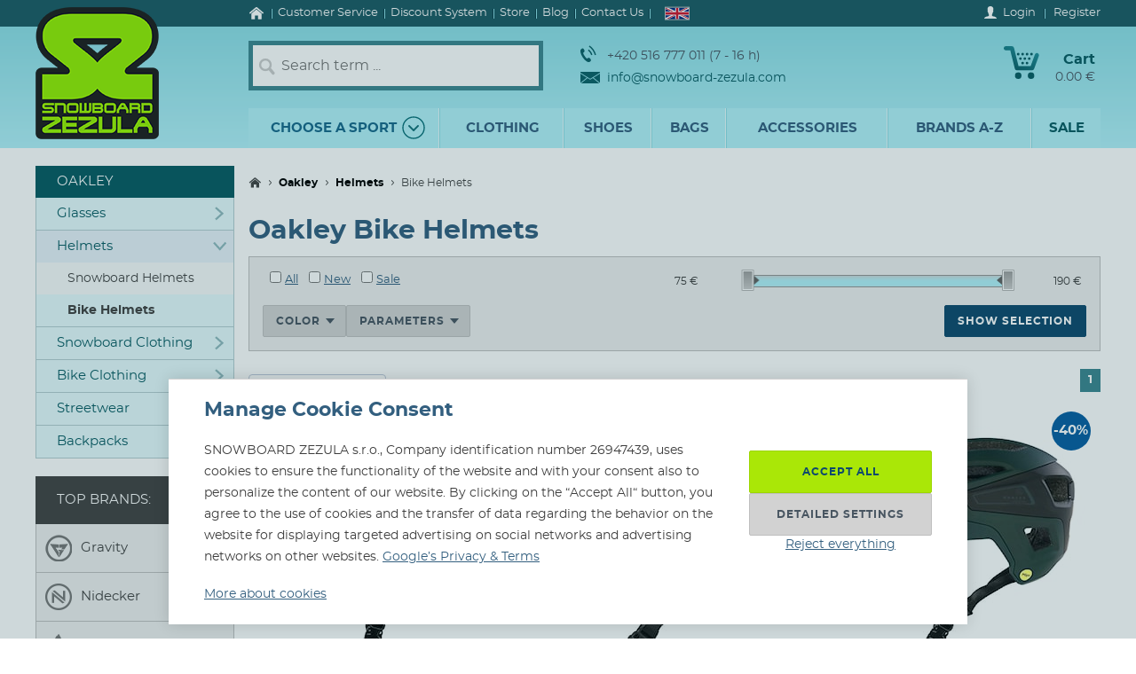

--- FILE ---
content_type: text/html; charset=utf-8
request_url: https://www.snowboard-zezula.com/oakley/bike-helmets-oakley
body_size: 99680
content:
<!DOCTYPE html>
<html class="no-js" lang="en">
		<head>
	<link rel="preload" href="/fonts/400.woff2" as="font" type="font/woff2" crossorigin>
	<link rel="preload" href="/fonts/700.woff2" as="font" type="font/woff2" crossorigin>

	<title>Oakley Bike Helmets | Snowboard Zezula</title>

	<meta charset="utf-8" />
	<meta http-equiv="X-UA-Compatible" content="IE=edge">
	<meta name="viewport" content="width=device-width, initial-scale=1">
	<meta name="description" content="">
	<meta name="keywords" content="">
	<meta name="robots" content="index,follow">
	<meta name="author" content="Miroslav Čížek & Martin Kolář">
	<meta name="dcterms.dateCopyrighted" content="2026">

	<meta property="og:site_name" content="Snowboard Zezula">
	<meta property="fb:admins" content="1508247479,1582532537">


	<link rel="canonical" href="https://www.snowboard-zezula.com/oakley/bike-helmets-oakley">

	<link rel="alternate" hreflang="cs-cz" href="https://www.snowboard-zezula.cz/oakley/bike-helmy-oakley">
	<link rel="alternate" hreflang="sk-sk" href="https://www.snowboard-zezula.sk/oakley/bike-prilby-oakley">
	<link rel="alternate" hreflang="pl-pl" href="https://www.snowboard-zezula.pl/oakley/bike-kaski-oakley">
	<link rel="alternate" hreflang="en" href="https://www.snowboard-zezula.com/oakley/bike-helmets-oakley">

	<link rel="apple-touch-icon" sizes="180x180" href="/images/favicons/apple-touch-icon.png">
	<link rel="icon" type="image/png" sizes="32x32" href="/images/favicons/favicon-32x32.png">
	<link rel="icon" type="image/png" sizes="16x16" href="/images/favicons/favicon-16x16.png">
	<link rel="manifest" href="/images/favicons/site.webmanifest">
	<link rel="mask-icon" href="/images/favicons/safari-pinned-tab.svg" color="#5bbad5">
	<link rel="shortcut icon" href="/images/favicons/favicon.ico">
	<meta name="msapplication-TileColor" content="#ffffff">
	<meta name="msapplication-config" content="/images/favicons/browserconfig.xml">
	<meta name="theme-color" content="#ffffff">

				<script>
					(function(c,u,v,n,p,e,z,A,w){function k(a){if(!x){x=!0;var l=u.getElementsByTagName(v)[0],d=u.createElement(v);d.src=A;d.crossorigin="anonymous";d.addEventListener("load",function(){try{c[n]=r;c[p]=t;var b=c[e],d=b.init;b.init=function(a){for(var b in a)Object.prototype.hasOwnProperty.call(a,b)&&(w[b]=a[b]);d(w)};B(a,b)}catch(g){console.error(g)}});l.parentNode.insertBefore(d,l)}}function B(a,l){try{for(var d=m.data,b=0;b<a.length;b++)if("function"===typeof a[b])a[b]();var e=!1,g=c.__SENTRY__;"undefined"!==typeof g&&g.hub&&g.hub.getClient()&&(e=!0);g=!1;for(b=0;b<d.length;b++)if(d[b].f){g=!0;var f=d[b];!1===e&&"init"!==f.f&&l.init();e=!0;l[f.f].apply(l,f.a)}!1===e&&!1===g&&l.init();var h=c[n],k=c[p];for(b=0;b<d.length;b++)d[b].e&&h?h.apply(c,d[b].e):d[b].p&&k&&k.apply(c,[d[b].p])}catch(C){console.error(C)}}for(var f=!0,y=!1,q=0;q<document.scripts.length;q++)if(-1<document.scripts[q].src.indexOf(z)){f="no"!==document.scripts[q].getAttribute("data-lazy");break}var x=!1,h=[],m=function(a){(a.e||a.p||a.f&&-1<a.f.indexOf("capture")||a.f&&-1<a.f.indexOf("showReportDialog"))&&f&&k(h);m.data.push(a)};m.data=[];c[e]=c[e]||{};c[e].onLoad=function(a){h.push(a);f&&!y||k(h)};c[e].forceLoad=function(){y=!0;f&&setTimeout(function(){k(h)})};"init addBreadcrumb captureMessage captureException captureEvent configureScope withScope showReportDialog".split(" ").forEach(function(a){c[e][a]=function(){m({f:a,a:arguments})}});var r=c[n];c[n]=function(a,e,d,b,f){m({e:[].slice.call(arguments)});r&&r.apply(c,arguments)};var t=c[p];c[p]=function(a){m({p:a.reason});t&&t.apply(c,arguments)};f||setTimeout(function(){k(h)})})(window,document,"script","onerror","onunhandledrejection","Sentry","https://31f0f0361fe84d24870d19df765c7427@sentry.igloonet.cz/11","https://browser.sentry-cdn.com/5.27.4/bundle.min.js",{"dsn":"https://31f0f0361fe84d24870d19df765c7427@sentry.igloonet.cz/11", "environment": "snbz-eshop"});
				</script>

			<script>
				var ROOT_URL = "//www.snowboard-zezula.com/";
				var GAPK = "AIzaSyAxEGjXjW90L0O7PGP7HZXMT6Haj_3anWE";
			</script>


					<link rel="stylesheet" media="all" type="text/css" href="//www.snowboard-zezula.com/css/g/layout.css?v=1750699634">
					<link rel="stylesheet" media="all" type="text/css" href="//www.snowboard-zezula.com/css/dynamic/menu-icons.css?v=1768400592">


	<script>
		!function(n){function e(o){if(t[o])return t[o].exports;var r=t[o]={i:o,l:!1,exports:{}};return n[o].call(r.exports,r,r.exports,e),r.l=!0,r.exports}var t={};e.m=n,e.c=t,e.d=function(n,t,o){e.o(n,t)||Object.defineProperty(n,t,{configurable:!1,enumerable:!0,get:o})},e.n=function(n){var t=n&&n.__esModule?function(){return n.default}:function(){return n};return e.d(t,"a",t),t},e.o=function(n,e){return Object.prototype.hasOwnProperty.call(n,e)},e.p="js/",e(e.s=178);document.documentElement.classList.remove('no-js');}({178:function(n,e,t){n.exports=t(179)},179:function(n,e,t){"use strict";var o=t(26),r=function(n){return n&&n.__esModule?n:{default:n}}(o);window.wait=r.default,void 0===window.load&&(window.preload=[],window.load=function(){window.preload.push(arguments)})},26:function(n,e,t){"use strict";Object.defineProperty(e,"__esModule",{value:!0}),e.default=function(n,e,t){var r=arguments.length>3&&void 0!==arguments[3]?arguments[3]:null,u=arguments.length>4&&void 0!==arguments[4]?arguments[4]:null;!function i(){var l=r?r.call(n,e):n[e];if(void 0===l||null===l){if(null!==u){if(u<=0)throw"Property "+e+" not defined.";u-=o}setTimeout(i,o)}else t(l)}()};var o=100}});
	</script>


<script>
	window.dataLayer = [{"pageType":"category","subscriber":false,"visitorType":"neprihlaseny","visitorStatus":null}];
	window.lbxDataLayer = [];
	window.lbxCookieConsent = {"ad_storage":"denied","ad_user_data":"denied","ad_personalization":"denied","analytics_storage":"denied","functionality_storage":"granted","personalization_storage":"denied"};

	const lbxDataLayerPush = window.lbxDataLayer.push;

	window.lbxDataLayer.push = function(item) {
		console.log("lbxDataLayer pushed:", item);
		return lbxDataLayerPush.apply(this, item);
	};

	function gtag(){
		window.dataLayer = window.dataLayer || [];
		window.dataLayer.push(arguments);
		window.lbxDataLayer = window.lbxDataLayer || [];
		window.lbxDataLayer.push(arguments);
	}
	gtag('consent', 'default', {"ad_storage":"denied","ad_user_data":"denied","ad_personalization":"denied","analytics_storage":"denied","functionality_storage":"granted","personalization_storage":"denied"});
</script>

	<!-- Google Tag Manager -->
	<script>(function(w,d,s,l,i){ w[l]=w[l]||[];w[l].push({ 'gtm.start':
	new Date().getTime(),event:'gtm.js' });var f=d.getElementsByTagName(s)[0],
	j=d.createElement(s),dl=l!='dataLayer'?'&l='+l:'';j.async=true;j.src=
	'https://www.googletagmanager.com/gtm.js?id='+i+dl;f.parentNode.insertBefore(j,f);
	})(window,document,'script','dataLayer',"GTM-NM864S3");</script>
	<!-- End Google Tag Manager -->
	<!-- Google Tag Manager -->
	<script>(function(w,d,s,l,i){ w[l]=w[l]||[];w[l].push({ 'gtm.start':
	new Date().getTime(),event:'gtm.js' });var f=d.getElementsByTagName(s)[0],
	j=d.createElement(s),dl=l!='dataLayer'?'&l='+l:'';j.async=true;j.src=
	'https://www.googletagmanager.com/gtm.js?id='+i+dl;f.parentNode.insertBefore(j,f);
	})(window,document,'script','dataLayer',"GTM-NQQNCSBV");</script>
	<!-- End Google Tag Manager -->




<script>
  var _mailkit = _mailkit || [];
  _mailkit.push(['setAPIID', "125608846"]);
  _mailkit.push(['setDomain', "www.snowboard-zezula.com"]);

</script>
<script async src="//u.mailkit.eu/js/jsapi_v2.js"></script>

<script async src="https://scripts.luigisbox.tech/LBX-713111.js"></script>
		</head>

	<body class="en ">
		<div id="fb-root"></div>

<div id="snippet-gtm-snDataLayerEvents">
</div>

	<!-- Google Tag Manager (noscript) -->
	<noscript><iframe src="https://www.googletagmanager.com/ns.html?id=GTM-NM864S3" height="0" width="0" style="display:none;visibility:hidden"></iframe></noscript>
	<!-- End Google Tag Manager (noscript) -->
	<!-- Google Tag Manager (noscript) -->
	<noscript><iframe src="https://www.googletagmanager.com/ns.html?id=GTM-NQQNCSBV" height="0" width="0" style="display:none;visibility:hidden"></iframe></noscript>
	<!-- End Google Tag Manager (noscript) -->

	<div class="language-detection__wrap" id="snippet--snLanguageHint">
	</div>

	<div class="body__wrapper">
			<header class="theader" id="header">
				<div class="theader__wrap">
					<div class="theader__top-menu ">
							<nav aria-label="Navigation to information about online store" class="top-menu">

<ul class="top-menu__items">
	<li class="top-menu__item top-menu__item--homepage">
		<a href="/" title="Snowboard Shop and Skate Shop" class="top-menu__link">
<svg width="17" height="14" viewBox="0 0 17 14" xmlns="http://www.w3.org/2000/svg"><path d="M14.7 7.385v5.797a.615.615 0 01-.19.45.615.615 0 01-.45.19h-3.34V9.48H7.17v4.341H3.828a.615.615 0 01-.45-.19.615.615 0 01-.19-.45V7.386a.442.442 0 00.01-.06l5.746-4.737 5.746 4.737a.14.14 0 01.01.06zm2.229-.69l-.62.74a.34.34 0 01-.21.11c-.116 0-.186-.024-.24-.07L8.945 1.709 2.03 7.475a.371.371 0 01-.24.07.34.34 0 01-.21-.11l-.619-.74a.324.324 0 01-.07-.234.29.29 0 01.11-.215L8.185.26c.213-.173.466-.26.76-.26.293 0 .546.087.759.26l7.185 5.986a.29.29 0 01.11.215.324.324 0 01-.07.234z" fill-rule="nonzero" fill="currentColor"/></svg>
			<span>Home</span>
		</a>
	</li>
	<li class="top-menu__item top-menu__item--vse-o-nakupu">
		<a href="https://www.snowboard-zezula.com/customer-service" title="Detailed information about purchasing" class="top-menu__link">

			<span>Customer Service</span>
		</a>
	</li>
	<li class="top-menu__item top-menu__item--slevový systém">
		<a href="/discount-system" title="Discount System and Benefit Program" class="top-menu__link">

			<span>Discount System</span>
		</a>
	</li>
	<li class="top-menu__item top-menu__item--prodejna">
		<a href="https://www.snowboard-zezula.com/snowboard-shop-brno" title="Store" class="top-menu__link">

			<span>Store</span>
		</a>
	</li>
	<li class="top-menu__item top-menu__item--top blog">
		<a href="/blog" title="" class="top-menu__link">

			<span>Blog</span>
		</a>
	</li>
	<li class="top-menu__item top-menu__item--top kontakty">
		<a href="/contact" title="Contact Us" class="top-menu__link">

			<span>Contact Us</span>
		</a>
	</li>
</ul>
							</nav>

							<div class="lc__wrap">
								<section class="lc" id="snippet--snHeaderSelectors">
									<div class="lc__header">
										<div class="lc__language">
<svg xmlns="http://www.w3.org/2000/svg" viewBox="0 0 60 30"><clipPath id="country-3-a"><path d="M30 15h30v15zv15H0zH0V0zV0h30z"/></clipPath><path d="M0 0v30h60V0z" fill="#00247d"/><path d="M0 0l60 30m0-30L0 30" stroke="#fff" stroke-width="6"/><path d="M0 0l60 30m0-30L0 30" clip-path="url(#country-3-a)" stroke="#cf142b" stroke-width="4"/><path d="M30 0v30M0 15h60" stroke="#fff" stroke-width="10"/><path d="M30 0v30M0 15h60" stroke="#cf142b" stroke-width="6"/></svg>											English
										</div>
									</div>

									<div class="lc__options">
										<form action="https://www.snowboard-zezula.com/oakley/bike-helmets-oakley" method="post" id="frm-headerLocalizationForm" class="js-header-localization-settings">
												<div class="lc__country-changer">
													<p class="lc__category">Shipping country:</p>
													<select name="country" class="js-header-country-select" id="frm-headerLocalizationForm-country"><option value="58" data-code="cz">Česká republika</option><option value="200" data-code="sk">Slovenská republika</option><option value="empty0" disabled></option><option value="15" data-code="at">Austria</option><option value="22" data-code="be">Belgium</option><option value="34" data-code="bg">Bulgaria</option><option value="55" data-code="hr">Croatia</option><option value="59" data-code="dk">Denmark</option><option value="68" data-code="ee">Estonia</option><option value="73" data-code="fi">Finland</option><option value="74" data-code="fr">France</option><option value="81" data-code="de">Germany</option><option value="84" data-code="gr">Greece</option><option value="99" data-code="hu">Hungary</option><option value="105" data-code="ie">Ireland</option><option value="108" data-code="it">Italy</option><option value="121" data-code="lv">Latvia</option><option value="127" data-code="lt">Lithuania</option><option value="128" data-code="lu">Luxembourg</option><option value="136" data-code="mt">Malta</option><option value="155" data-code="nl">Netherlands</option><option value="176" data-code="pl">Poland</option><option value="177" data-code="pt">Portugal</option><option value="181" data-code="ro">Romania</option><option value="201" data-code="si">Slovenia</option><option value="206" data-code="es">Spain</option><option value="212" data-code="se">Sweden</option></select>
												</div>

											<div class="lc__language-changer">
													<label for="frm-headerLocalizationForm-language-1">
														<input type="radio" name="language" class="js-header-language-radio" id="frm-headerLocalizationForm-language-1" value="1" data-default-country="cz">
<svg xmlns="http://www.w3.org/2000/svg" viewBox="0 0 900 600"><path fill="#d7141a" d="M0 0h900v600H0z"/><path fill="#fff" d="M0 0h900v300H0z"/><path d="M450 300L0 0v600z" fill="#11457e"/></svg>														<span><span class="icon cs-icon"></span>Česky</span>
													</label>
													<label for="frm-headerLocalizationForm-language-2">
														<input type="radio" name="language" class="js-header-language-radio" id="frm-headerLocalizationForm-language-2" value="2" data-default-country="sk">
<svg xmlns="http://www.w3.org/2000/svg" viewBox="0 0 9 6"><path fill="#ee1c25" d="M0 0h9v6H0z"/><path fill="#0b4ea2" d="M0 0h9v4H0z"/><path fill="#fff" d="M0 0h9v2H0z"/><path fill="#fff" d="M3.163 4.635c-.538-.259-1.308-.773-1.308-1.79s.05-1.48.05-1.48H4.42s.049.463.049 1.48-.77 1.53-1.307 1.79z"/><path fill="#ee1c25" d="M3.163 4.5c-.494-.238-1.2-.71-1.2-1.643S2.008 1.5 2.008 1.5h2.309s.045.424.045 1.357c0 .934-.706 1.405-1.2 1.643z"/><path fill="#fff" d="M3.268 2.613c.134.002.394.007.626-.07 0 0-.006.083-.006.18 0 .096.006.18.006.18-.212-.072-.475-.074-.626-.072v.516h-.211V2.83c-.15-.002-.413 0-.626.071 0 0 .006-.083.006-.18 0-.096-.006-.18-.006-.18.232.078.492.073.626.07V2.29a1.481 1.481 0 00-.496.071s.007-.083.007-.18c0-.096-.007-.18-.007-.18.199.067.374.073.496.072-.007-.205-.066-.464-.066-.464s.122.01.172.01c.049 0 .172-.01.172-.01s-.06.259-.066.464A1.48 1.48 0 003.764 2s-.006.083-.006.18c0 .096.006.18.006.18a1.481 1.481 0 00-.496-.072v.324z"/><path fill="#0b4ea2" d="M3.163 3.29c-.249 0-.382.346-.382.346s-.074-.164-.277-.164c-.137 0-.238.122-.302.235.25.397.648.642.96.793.313-.15.712-.396.961-.793-.064-.113-.165-.235-.302-.235-.203 0-.277.164-.277.164s-.133-.345-.382-.345z"/></svg>														<span><span class="icon sk-icon"></span>Slovensky</span>
													</label>
													<label for="frm-headerLocalizationForm-language-11">
														<input type="radio" name="language" class="js-header-language-radio" id="frm-headerLocalizationForm-language-11" value="11" data-default-country="pl">
<svg xmlns="http://www.w3.org/2000/svg" viewBox="0 0 16 10"><path fill="#fff" d="M0 0h16v10H0z"/><path fill="#dc143c" d="M0 5h16v5H0z"/></svg>														<span><span class="icon pl-icon"></span>Polski</span>
													</label>
													<label for="frm-headerLocalizationForm-language-3">
														<input type="radio" name="language" class="js-header-language-radio" id="frm-headerLocalizationForm-language-3" checked value="3" data-default-country="cz">
<svg xmlns="http://www.w3.org/2000/svg" viewBox="0 0 60 30"><clipPath id="country-3-a"><path d="M30 15h30v15zv15H0zH0V0zV0h30z"/></clipPath><path d="M0 0v30h60V0z" fill="#00247d"/><path d="M0 0l60 30m0-30L0 30" stroke="#fff" stroke-width="6"/><path d="M0 0l60 30m0-30L0 30" clip-path="url(#country-3-a)" stroke="#cf142b" stroke-width="4"/><path d="M30 0v30M0 15h60" stroke="#fff" stroke-width="10"/><path d="M30 0v30M0 15h60" stroke="#cf142b" stroke-width="6"/></svg>														<span><span class="icon en-icon"></span>English</span>
													</label>
											</div>
											<p class="lc__button-wrap nojs">
												<button type="submit" name="ok" value="Save Changes" class="bt bt--small bt--full">
													<span class="bt__text">Save Changes</span>
												</button>
											</p>
										<input type="hidden" name="params" value='{"url":null,"shop":null,"paginator-page":"1","f":{"4":{"min":null,"max":null},"19":[],"28":[],"3":[],"2":[]}}'><input type="hidden" name="_do" value="headerLocalizationForm-submit"></form>

									</div>
								</section>
							</div>

						<div class="logged-menu__wrap" id="snippet--snTopLoginBox">
								<section class="login-menu">
									<div class="login-menu__sign-in">
										<a rel="nofollow" href="https://www.snowboard-zezula.com/user/login?redir=https%3A%2F%2Fwww.snowboard-zezula.com%2Foakley%2Fbike-helmets-oakley" onclick="trackEvent('Přihlášení', 'horní lišta', 'první krok');" class="login-menu__sign-in-link js-show-login-form">
<svg width="14" height="14" viewBox="0 0 14 14" xmlns="http://www.w3.org/2000/svg"><path d="M11.694 11.72c-.564-.2-1.373-.27-1.89-.384-.297-.066-.73-.232-.875-.403-.144-.175-.056-1.79-.056-1.79s.266-.42.41-.787c.145-.367.303-1.373.303-1.373s.297 0 .402-.521c.114-.569.289-.805.267-1.23-.022-.393-.228-.415-.25-.415 0 0 .215-.595.246-1.855C10.286 1.47 9.144 0 7 0S3.719 1.466 3.75 2.958c.026 1.255.244 1.854.244 1.854-.022 0-.227.022-.249.416-.022.425.157.652.267 1.22.105.521.402.526.402.526s.158 1.01.302 1.378a5.3 5.3 0 00.412.787s.087 1.615-.057 1.79c-.145.175-.578.337-.875.402-.521.114-1.326.188-1.89.39C1.74 11.92 0 12.6 0 14h14c0-1.4-1.741-2.078-2.306-2.28z" fill-rule="nonzero" fill="#fff"/></svg>											<span class="login-menu__link-text">Login</span>
										</a>
									</div>

									<a href="https://www.snowboard-zezula.com/registration" onclick="trackEvent('Registrace', 'horní lišta', 'první krok')" class="login-menu__sign-up js-show-registration-form">
										Register
									</a>
								</section>
						</div>
					</div>

					<div class="theader__items">
						<div class="theader__item theader__item--logo">
							<div role="banner" class="theader__logo-wrap" itemscope itemtype="http://schema.org/Organization">
								<a href="https://www.snowboard-zezula.com/" title="Snowboard Zezula" itemprop="url" class="theader__logo-link">
									<picture class="theader__logo-img">
										<source srcset="//www.snowboard-zezula.com/images/logo/small.jpg 1x,//www.snowboard-zezula.com/images/logo/small@2x.jpg 2x,//www.snowboard-zezula.com/images/logo/small@3x.jpg 3x" media="(max-width: 799px)">
										<source srcset="//www.snowboard-zezula.com/images/logo/desktop.png 1x,//www.snowboard-zezula.com/images/logo/desktop@2x.png 2x,//www.snowboard-zezula.com/images/logo/desktop@3x.png 3x">
										<img src="//www.snowboard-zezula.com/images/logo/desktop.png" itemprop="logo" alt="Logo Snowboard Zezula">
									</picture>
								</a>
							</div>
						</div>

						<div class="theader__item theader__item--search">
							<a href="#" class="theader__item-link theader__item-link--search js-show-search">Search</a>
							<form role="search" name="f_search" action="https://www.snowboard-zezula.com/search" method="get" class="theader__search">
								<div class="theader__search-input-wrap">
<svg width="19" height="20" viewBox="0 0 19 20" xmlns="http://www.w3.org/2000/svg"><g transform="translate(2.1 2.1)" stroke="#CCC" fill="none" fill-rule="evenodd"><circle stroke-width="2.45" cx="5.95" cy="5.95" r="5.95"/><path d="M14.7 15.4l-3.5-4.2" stroke-width="3.5" stroke-linecap="round"/></g></svg>									<input class="theader__search-input js-header-search-input" data-sid="3" placeholder="Search term ..." name="s" type="text" autocomplete="off">
								</div>
								<div class="theader__search-btn-wrap">
									<button type="submit" name="sbtn" class="theader__search-btn js-search-submit">
<svg width="46" height="46" xmlns="http://www.w3.org/2000/svg" xmlns:xlink="http://www.w3.org/1999/xlink"><defs><path transform="translate(18 16)" id="search-btn-a" stroke-width="4" fill="none" d="M.066.007l7.726 6.966-7.726 7.004"/></defs><use stroke="#E6FAFC" xlink:href="#search-btn-a"/></svg>									</button>
								</div>
								<div class="theader__search-remove">
									<a href="#" class="theader__search-remove-a js-close-search">
<svg width="10" height="10" viewBox="0 0 10 10" xmlns="http://www.w3.org/2000/svg"><g stroke="currentColor" stroke-width="2" fill="none" fill-rule="evenodd"><path d="M1 1.003l8.012 8.002M9.016 1L1.003 9.004"/></g></svg>									</a>
								</div>
							</form>
						</div>

						<div class="theader__item theader__item--infobox">
							<ul class="theader__contacts">
								<li class="theader__contact theader__contact--tel">
<svg width="18" height="20" viewBox="0 0 18 20" xmlns="http://www.w3.org/2000/svg"><g fill="none" fill-rule="evenodd"><path d="M4.793 12.259c1.096 1.612 2.41 3.195 3.114 2.648 1.01-.783 1.67-1.5 3.315.431 1.646 1.932.012 2.786-.966 3.545-1.128.875-4.574-.67-7.532-5.02C-.233 9.512-.54 5.535.588 4.66c.978-.759 2.244-2.154 3.453.116 1.21 2.27.368 2.717-.641 3.5-.705.547.297 2.37 1.393 3.983z" fill="#0A5F67"/><path d="M8.91 5.395s1.477 1.078 2.397 2.399c.92 1.32 1.5 3.196 1.5 3.196M10 1s2.639 1.926 4.283 4.287C15.927 7.648 16.963 11 16.963 11" stroke="#0A5F67" stroke-width="1.5"/></g></svg>									+420 516 777 011 (7 - 16 h)
								</li>
								<li class="theader__contact">
									<a href="mailto:info@snowboard-zezula.com" class="theader__contact-link theader__contact-link--email">
<svg width="22" height="13" viewBox="0 0 22 13" xmlns="http://www.w3.org/2000/svg"><path d="M21.293 13H.71l7.33-5.96L11 8.88l2.96-1.84L21.294 13zm.707-.574V2.04l-7.238 4.5L22 12.427zm-22 .003V2.04l7.24 4.502L0 12.429zm22-11.41V0H0v1.019L11 7.87l11-6.852z" fill="#0A5F67" fill-rule="nonzero"/></svg>info@snowboard-zezula.com									</a>
								</li>
							</ul>
						</div>

						<div class="theader__item theader__item--user">
								<a href="https://www.snowboard-zezula.com/user/login?redir=https%3A%2F%2Fwww.snowboard-zezula.com%2Foakley%2Fbike-helmets-oakley" class="theader__item-link theader__item-link--user js-show-login-form" onclick="trackEvent('Přihlášení', 'horní lišta', 'první krok');">
<svg width="14" height="14" viewBox="0 0 14 14" xmlns="http://www.w3.org/2000/svg"><path d="M11.694 11.72c-.564-.2-1.373-.27-1.89-.384-.297-.066-.73-.232-.875-.403-.144-.175-.056-1.79-.056-1.79s.266-.42.41-.787c.145-.367.303-1.373.303-1.373s.297 0 .402-.521c.114-.569.289-.805.267-1.23-.022-.393-.228-.415-.25-.415 0 0 .215-.595.246-1.855C10.286 1.47 9.144 0 7 0S3.719 1.466 3.75 2.958c.026 1.255.244 1.854.244 1.854-.022 0-.227.022-.249.416-.022.425.157.652.267 1.22.105.521.402.526.402.526s.158 1.01.302 1.378a5.3 5.3 0 00.412.787s.087 1.615-.057 1.79c-.145.175-.578.337-.875.402-.521.114-1.326.188-1.89.39C1.74 11.92 0 12.6 0 14h14c0-1.4-1.741-2.078-2.306-2.28z" fill-rule="nonzero" fill="#fff"/></svg>									Login
								</a>
						</div>

						<div id="snippet--snHeaderCart">
<div class="theader__item theader__item--cart theader__cart theader__cart--empty">
	<a href="https://www.snowboard-zezula.com/cart" class="theader__item-link theader__item-link--cart" title="Your Shopping Cart is empty">
<svg width="40" height="37" viewBox="0 0 40 37" xmlns="http://www.w3.org/2000/svg"><defs><linearGradient x1="85.38%" y1="22.76%" x2="33.72%" y2="100%" id="cart-a"><stop stop-color="#1F8E9A" offset="0%"/><stop stop-color="#095D66" offset="100%"/></linearGradient></defs><g fill="none" fill-rule="evenodd"><ellipse fill="#075A62" cx="16.31" cy="33.3" rx="3.65" ry="3.7"/><ellipse fill="#075A62" cx="30.74" cy="33.3" rx="3.65" ry="3.7"/><path d="M2.677.004L9.28.119a2.363 2.363 0 012.252 1.81h.004l5.065 20.556h13.712L35.026 9.65c1.217-3.422 5.78-1.675 4.39 1.758l-5.182 14.114a2.372 2.372 0 01-2.283 1.766H14.76v-.004a2.371 2.371 0 01-2.293-1.817L7.387 4.872l-4.74-.08c-3.425.088-3.639-4.81.03-4.788z" fill="url(#cart-a)"/><g transform="translate(19.784 17.669)" fill="#075A62"><ellipse cx="1.47" cy="1.48" rx="1.47" ry="1.48"/><ellipse cx="6.44" cy="1.48" rx="1.47" ry="1.48"/></g><g transform="translate(17.29 12.612)" fill="#075A62"><ellipse cx="1.47" cy="1.48" rx="1.47" ry="1.48"/><ellipse cx="6.45" cy="1.48" rx="1.47" ry="1.48"/><ellipse cx="11.43" cy="1.48" rx="1.47" ry="1.48"/></g><g transform="translate(14.8 7.559)" fill="#075A62"><ellipse cx="1.47" cy="1.48" rx="1.47" ry="1.48"/><ellipse cx="6.45" cy="1.48" rx="1.47" ry="1.48"/><ellipse cx="11.43" cy="1.48" rx="1.47" ry="1.48"/><ellipse cx="16.41" cy="1.48" rx="1.47" ry="1.48"/></g></g></svg>		<span class="theader__cart-title">Cart</span>
		<span class="theader__cart-price">0.00 €</span>
		<span class="theader__cart-counter">0</span>
	</a>

	<div class="theader__cart-detail osb osb--preview">
		<div class="osb__box">
			<ul class="osb__items">
				<li class="osb__item osb__item--no-image">
					<p class="osb__name">

						<strong>Shipping cost</strong>
					</p>
					<p class="osb__price">9.00 €</p>
				</li>
			</ul>
			<dl>
				<dt>Price including VAT:</dt>
				<dd>9.00 €</dd>
			</dl>
		</div>

			<p class="osb__free-delivery">
				<span class="osb__free-delivery-inner">
<svg width="20" height="20" viewBox="0 0 20 20" xmlns="http://www.w3.org/2000/svg" xmlns:xlink="http://www.w3.org/1999/xlink"><defs><path id="truck-a" d="M0 0h20v20H0z"/></defs><g fill="none" fill-rule="evenodd"><mask id="truck-b" fill="#fff"><use xlink:href="#truck-a"/></mask><path d="M17.6 12.938h-.4v-2.745c0-.323-.127-.632-.352-.861L14.35 6.796a1.19 1.19 0 00-.848-.359H12.4V5.22A1.21 1.21 0 0011.2 4h-8C2.537 4 2 4.546 2 5.219v8.125a1.21 1.21 0 001.2 1.219h.4C3.6 15.908 4.675 17 6 17s2.4-1.092 2.4-2.438h3.2C11.6 15.909 12.675 17 14 17s2.4-1.092 2.4-2.438h1.2c.22 0 .4-.182.4-.406v-.812a.404.404 0 00-.4-.406zM6 16a1 1 0 110-2 1 1 0 010 2zm8 0a1 1 0 110-2 1 1 0 010 2zm2-5h-4V8h1.225L16 10.676V11z" fill="#666" fill-rule="nonzero" mask="url(#truck-b)"/></g></svg>					Buy at least for&nbsp;<strong>100.00 €</strong> for&nbsp;<span class="blue">free shipping!</span>
				</span>
			</p>

		<p class="osb__btn">
			<a class="bt bt--small bt--full bt--icon" href="https://www.snowboard-zezula.com/cart" title="Checkout">
				<span class="bt__text">
					<span>Checkout</span>
				</span>
			</a>
		</p>
	</div>
</div>

						</div>

						<div class="theader__item theader__item--nav">
							<a href="#" class="theader__item-link theader__item-link--nav js-mobile-nav-opener">
								Menu
								<span></span>
							</a>
						</div>
					</div>

						<nav aria-label="Product menu" class="nav nav--navigation c-mobile-nav">
							<div class="c-mobile-nav__inner">
								<div class="c-mobile-nav__header">
									<a href="#" class="c-mobile-nav__close js-mobile-nav-closer">

			<svg class="w-icon w-icon--cross">
				<use xlink:href="/svg/svg-sprite.svg#icon-cross"></use>
			</svg>
											</a>
									<a href="#" class="c-mobile-nav__flag js-country-change-opener">
										<img src="//www.snowboard-zezula.com/images/flags/en.svg" alt="English" width="20" height="15" loading="lazy">
									</a>
								</div>
								<div class="c-mobile-nav__cnt-wrapper">
									<div class="c-mobile-nav__cnt">
										<div class="nav__wrap mp-nav mp-nav--main-nav js-mobile-nav-wrapper">

<ul class="nav__main-ul c-nav__list">
	<li class="nav__top-level nav__top-level--sport c-nav__item c-nav__item--sport c-nav__item--sub">
		<a href="#" title="" class="nav__top-link nav__top-link--no-link js-nav-panel-toggler">
			<span>
				Choose a sport
			</span>
			<span class="nav__top-link-sport-svg">
<svg width="26" height="26" viewBox="0 0 26 26" xmlns="http://www.w3.org/2000/svg" xmlns:xlink="http://www.w3.org/1999/xlink"><defs><path id="sport-menu-arrow-a" d="M9.492 7.571l5.035 4.951-5.035 5.002"/></defs><g transform="translate(1 1)" stroke-width="1.4" fill="none" fill-rule="evenodd"><use stroke="#106F78" stroke-width="2" stroke-linecap="round" stroke-linejoin="round" transform="rotate(90 12.01 12.548)" xlink:href="#sport-menu-arrow-a"/><use xlink:href="#sport-menu-arrow-a"/><circle stroke="#096F78" cx="12" cy="12" r="12"/></g></svg>			</span>
		</a>
		<div class="nav__panel c-nav-panel">
			<p class="c-nav__top">
				<a href="#" class="c-nav__top-back js-nav-panel-toggler" title="Back"></a>
				<span class="c-nav__top-name">Choose a sport</span>
			</p>

			<ul class="nav__panel-ul c-nav-panel__panels">
				<li class="nav__banner">
	<div class="main-banners">
		<section class="banner">
			<a href="/rome" title="ROME FASE">
				<img src="//admin.snbz.cz//upload/banners/images/4369_rome-menu-2.jpg" width="200" height="338" alt="ROME FASE" loading="lazy">
			</a>
		</section>
	</div>
					&nbsp;
				</li>
				<li class="nav__panel-li nav__panel-li--first hover c-nav-panel__panel js-panel-wrapper-1">
					<span class="c-nav-panel__heading">
						<a href="https://www.snowboard-zezula.com/snowboarding2" title="Snowboarding" class="nav__panel-a c-nav-panel__link c-nav-panel__link--sub js-nav-panel2-toggler">
							Snowboard
						</a>
					</span>

					<div class="nav__inside-panel nav__inside-panel--with-brands c-nav-panel2">
						<p class="c-nav__top">
							<a href="#" class="c-nav__top-back js-nav-panel2-toggler" title="Back"></a>
							<span class="c-nav__top-name">Snowboard</span>
						</p>

						<div class="c-nav-panel-sport">
							<ul class="nav__columns c-nav-panel-sport__panel">

	<li class="c-nav__direct">
		<a href="https://www.snowboard-zezula.com/snowboarding2" class="bt bt--gray bt--small bt--full" title="Snowboarding">
			<span class="bt__text">
				View all from category <strong>Snowboard</strong>
			</span>
		</a>
	</li>

									<li class="nav__column nav__column--size1 nav__column--first">
											<div class="c-nav-panel2__item">
												<div class="">

	
		
		<a href="https://www.snowboard-zezula.com/snowboard-sets" title="Snowboard Packages" class="js-nav-panel3-toggler sub nav__header nav__header--link">
			Snowboard Sets
		</a>
		
	

	<ul class="c-nav-panel3 nav__links">
		<li class="c-nav-panel3__item c-nav-panel3__item--back">
			<p class="c-nav__top">
				<a href="#" class="c-nav__top-back js-nav-panel3-toggler" title="Back"></a>
				<span class="c-nav__top-name">Snowboard Sets</span>
			</p>
		</li>


	<li class="c-nav__direct">
		<a href="https://www.snowboard-zezula.com/snowboard-sets" class="bt bt--gray bt--small bt--full" title="Snowboard Packages">
			<span class="bt__text">
				View all from category <strong>Snowboard Sets</strong>
			</span>
		</a>
	</li>

			<li class="c-nav-panel3__item u-dn@md">

	
		
		<a href="https://www.snowboard-zezula.com/snowboard-sets/men" title="Men&apos;s Snowboard Sets">
			Men's Snowboard Sets
		</a>
		
	

			</li>
			<li class="c-nav-panel3__item u-dn@md">

	
		
		<a href="https://www.snowboard-zezula.com/snowboard-sets/women" title="Women&apos;s Snowboard Sets">
			Women's Snowboard Sets
		</a>
		
	

			</li>
			<li class="c-nav-panel3__item u-dn@md">

	
		
		<a href="https://www.snowboard-zezula.com/snowboard-sets/youth" title="Youth Snowboard Sets">
			Youth Snowboard Sets
		</a>
		
	

			</li>
	</ul>
												</div>
											</div>
											<div class="c-nav-panel2__item">
												<div class="">

	
		
		<a href="https://www.snowboard-zezula.com/snowboards" title="Snowboards" class="js-nav-panel3-toggler sub nav__header nav__header--link">
			Snowboards
		</a>
		
	

	<ul class="c-nav-panel3 nav__links">
		<li class="c-nav-panel3__item c-nav-panel3__item--back">
			<p class="c-nav__top">
				<a href="#" class="c-nav__top-back js-nav-panel3-toggler" title="Back"></a>
				<span class="c-nav__top-name">Snowboards</span>
			</p>
		</li>


	<li class="c-nav__direct">
		<a href="https://www.snowboard-zezula.com/snowboards" class="bt bt--gray bt--small bt--full" title="Snowboards">
			<span class="bt__text">
				View all from category <strong>Snowboards</strong>
			</span>
		</a>
	</li>

			<li class="c-nav-panel3__item u-dn@md">

	
		
		<a href="https://www.snowboard-zezula.com/freestyle-snowboards" title="Freestyle Snowboards" class="js-nav-panel4-toggler sub">
			Freestyle
		</a>
		
	

	<ul class="c-nav-panel4">
		<li class="c-nav-panel4__item c-nav-panel4__item--back">
			<p class="c-nav__top">
				<a href="#" class="c-nav__top-back js-nav-panel4-toggler" title="Back"></a>
				<span class="c-nav__top-name">Freestyle</span>
			</p>
		</li>


	<li class="c-nav__direct">
		<a href="https://www.snowboard-zezula.com/freestyle-snowboards" class="bt bt--gray bt--small bt--full" title="Freestyle Snowboards">
			<span class="bt__text">
				View all from category <strong>Freestyle</strong>
			</span>
		</a>
	</li>

			<li class="c-nav-panel4__item u-dn@md">

	
		
		<a href="https://www.snowboard-zezula.com/freestyle-snowboards/men" title="Men&apos;s Freestyle Snowboards">
			Men's Freestyle Snowboards
		</a>
		
	

			</li>
			<li class="c-nav-panel4__item u-dn@md">

	
		
		<a href="https://www.snowboard-zezula.com/freestyle-snowboards/women" title="Women&apos;s Freestyle Snowboards">
			Women's Freestyle Snowboards
		</a>
		
	

			</li>
			<li class="c-nav-panel4__item u-dn@md">

	
		
		<a href="https://www.snowboard-zezula.com/freestyle-snowboards/youth" title="Youth Freestyle Snowboards">
			Youth Freestyle Snowboards
		</a>
		
	

			</li>
	</ul>
			</li>
			<li class="c-nav-panel3__item u-dn@md">

	
		
		<a href="https://www.snowboard-zezula.com/universal-allround-snowboards" title="Universal/Allround snowboards" class="js-nav-panel4-toggler sub">
			Universal/Allround
		</a>
		
	

	<ul class="c-nav-panel4">
		<li class="c-nav-panel4__item c-nav-panel4__item--back">
			<p class="c-nav__top">
				<a href="#" class="c-nav__top-back js-nav-panel4-toggler" title="Back"></a>
				<span class="c-nav__top-name">Universal/Allround</span>
			</p>
		</li>


	<li class="c-nav__direct">
		<a href="https://www.snowboard-zezula.com/universal-allround-snowboards" class="bt bt--gray bt--small bt--full" title="Universal/Allround snowboards">
			<span class="bt__text">
				View all from category <strong>Universal/Allround</strong>
			</span>
		</a>
	</li>

			<li class="c-nav-panel4__item u-dn@md">

	
		
		<a href="https://www.snowboard-zezula.com/universal-allround-snowboards/men" title="Men&apos;s Universal/Allround Snowboards">
			Men's Universal/Allround
		</a>
		
	

			</li>
			<li class="c-nav-panel4__item u-dn@md">

	
		
		<a href="https://www.snowboard-zezula.com/universal-allround-snowboards/women" title="Women&apos;s Universal/Allround snowboards">
			Women's Universal/Allround
		</a>
		
	

			</li>
			<li class="c-nav-panel4__item u-dn@md">

	
		
		<a href="https://www.snowboard-zezula.com/universal-allround-snowboards/youth" title="Youth Universal/Allround Snowboards">
			Youth Universal/Allround
		</a>
		
	

			</li>
	</ul>
			</li>
			<li class="c-nav-panel3__item u-dn@md">

	
		
		<a href="https://www.snowboard-zezula.com/freeride-snowboardy" title="Freeride Snowboards" class="js-nav-panel4-toggler sub">
			Freeride
		</a>
		
	

	<ul class="c-nav-panel4">
		<li class="c-nav-panel4__item c-nav-panel4__item--back">
			<p class="c-nav__top">
				<a href="#" class="c-nav__top-back js-nav-panel4-toggler" title="Back"></a>
				<span class="c-nav__top-name">Freeride</span>
			</p>
		</li>


	<li class="c-nav__direct">
		<a href="https://www.snowboard-zezula.com/freeride-snowboardy" class="bt bt--gray bt--small bt--full" title="Freeride Snowboards">
			<span class="bt__text">
				View all from category <strong>Freeride</strong>
			</span>
		</a>
	</li>

			<li class="c-nav-panel4__item u-dn@md">

	
		
		<a href="https://www.snowboard-zezula.com/freeride-snowboardy/men" title="Men&apos;s Freeride Snowboards">
			Men's Freeride
		</a>
		
	

			</li>
			<li class="c-nav-panel4__item u-dn@md">

	
		
		<a href="https://www.snowboard-zezula.com/freeride-snowboardy/women" title="Women&apos;s Freeride Snowboards">
			Women's Freeride
		</a>
		
	

			</li>
			<li class="c-nav-panel4__item u-dn@md">

	
		
		<a href="https://www.snowboard-zezula.com/freeride-snowboardy/youth" title="Youth Freeride Snowboards">
			Youth Freeride
		</a>
		
	

			</li>
	</ul>
			</li>
			<li class="c-nav-panel3__item u-dn@md">

	
		
		<a href="https://www.snowboard-zezula.com/carving-snowboards" title="Carving Snowboards" class="js-nav-panel4-toggler sub">
			Carving Snowboards
		</a>
		
	

	<ul class="c-nav-panel4">
		<li class="c-nav-panel4__item c-nav-panel4__item--back">
			<p class="c-nav__top">
				<a href="#" class="c-nav__top-back js-nav-panel4-toggler" title="Back"></a>
				<span class="c-nav__top-name">Carving Snowboards</span>
			</p>
		</li>


	<li class="c-nav__direct">
		<a href="https://www.snowboard-zezula.com/carving-snowboards" class="bt bt--gray bt--small bt--full" title="Carving Snowboards">
			<span class="bt__text">
				View all from category <strong>Carving Snowboards</strong>
			</span>
		</a>
	</li>

			<li class="c-nav-panel4__item u-dn@md">

	
		
		<a href="https://www.snowboard-zezula.com/carving-snowboards/men" title="Men&apos;s Carving Snowboards">
			Men's
		</a>
		
	

			</li>
	</ul>
			</li>
			<li class="c-nav-panel3__item u-dn@md">

	
		
		<a href="https://www.snowboard-zezula.com/splitboards" title="Splitboards" class="js-nav-panel4-toggler sub">
			Splitboards
		</a>
		
	

	<ul class="c-nav-panel4">
		<li class="c-nav-panel4__item c-nav-panel4__item--back">
			<p class="c-nav__top">
				<a href="#" class="c-nav__top-back js-nav-panel4-toggler" title="Back"></a>
				<span class="c-nav__top-name">Splitboards</span>
			</p>
		</li>


	<li class="c-nav__direct">
		<a href="https://www.snowboard-zezula.com/splitboards" class="bt bt--gray bt--small bt--full" title="Splitboards">
			<span class="bt__text">
				View all from category <strong>Splitboards</strong>
			</span>
		</a>
	</li>

			<li class="c-nav-panel4__item u-dn@md">

	
		
		<a href="https://www.snowboard-zezula.com/splitboards/mens" title="Men&apos;s splitboards">
			Men's splitboards
		</a>
		
	

			</li>
			<li class="c-nav-panel4__item u-dn@md">

	
		
		<a href="https://www.snowboard-zezula.com/splitboards/womens" title="Women&apos;s splitboards">
			Women's splitboards
		</a>
		
	

			</li>
			<li class="c-nav-panel4__item u-dn@md">

	
		
		<a href="https://www.snowboard-zezula.com/splitboards/kids" title="Kids&apos; Splitboards">
			Kids' Splitboards
		</a>
		
	

			</li>
	</ul>
			</li>
	</ul>
												</div>
											</div>
											<div class="c-nav-panel2__item">
												<div class="">

	
		
		<a href="https://www.snowboard-zezula.com/bindings" title="Snowboard Bindings" class="js-nav-panel3-toggler sub nav__header nav__header--link">
			Bindings
		</a>
		
	

	<ul class="c-nav-panel3 nav__links">
		<li class="c-nav-panel3__item c-nav-panel3__item--back">
			<p class="c-nav__top">
				<a href="#" class="c-nav__top-back js-nav-panel3-toggler" title="Back"></a>
				<span class="c-nav__top-name">Bindings</span>
			</p>
		</li>


	<li class="c-nav__direct">
		<a href="https://www.snowboard-zezula.com/bindings" class="bt bt--gray bt--small bt--full" title="Snowboard Bindings">
			<span class="bt__text">
				View all from category <strong>Bindings</strong>
			</span>
		</a>
	</li>

			<li class="c-nav-panel3__item u-dn@md">

	
		
		<a href="https://www.snowboard-zezula.com/bindings/men" title="Men&apos;s Bindings">
			Men's Bindings
		</a>
		
	

			</li>
			<li class="c-nav-panel3__item u-dn@md">

	
		
		<a href="https://www.snowboard-zezula.com/bindings/women" title="Women&apos;s Bindings">
			Women's Bindings
		</a>
		
	

			</li>
			<li class="c-nav-panel3__item u-dn@md">

	
		
		<a href="https://www.snowboard-zezula.com/bindings/youth" title="Youth Bindings">
			Youth Bindings
		</a>
		
	

			</li>
	</ul>
												</div>
											</div>
											<div class="c-nav-panel2__item">
												<div class="">

	
		
		<a href="https://www.snowboard-zezula.com/snowboard-boots" title="Snowboard Boots" class="js-nav-panel3-toggler sub nav__header nav__header--link">
			Boots
		</a>
		
	

	<ul class="c-nav-panel3 nav__links">
		<li class="c-nav-panel3__item c-nav-panel3__item--back">
			<p class="c-nav__top">
				<a href="#" class="c-nav__top-back js-nav-panel3-toggler" title="Back"></a>
				<span class="c-nav__top-name">Boots</span>
			</p>
		</li>


	<li class="c-nav__direct">
		<a href="https://www.snowboard-zezula.com/snowboard-boots" class="bt bt--gray bt--small bt--full" title="Snowboard Boots">
			<span class="bt__text">
				View all from category <strong>Boots</strong>
			</span>
		</a>
	</li>

			<li class="c-nav-panel3__item u-dn@md">

	
		
		<a href="https://www.snowboard-zezula.com/snowboard-boots/men" title="Men&apos;s Snowboard Boots">
			Men's Snowboard Boots
		</a>
		
	

			</li>
			<li class="c-nav-panel3__item u-dn@md">

	
		
		<a href="https://www.snowboard-zezula.com/snowboard-boots/women" title="Women&apos;s Snowboard Boots">
			Women's Snowboard Boots
		</a>
		
	

			</li>
			<li class="c-nav-panel3__item u-dn@md">

	
		
		<a href="https://www.snowboard-zezula.com/snowboard-boots/youth" title="Kids&apos; Snowboard Boots">
			Kids' Snowboard Boots
		</a>
		
	

			</li>
	</ul>
												</div>
											</div>
											<div class="c-nav-panel2__item">
												<div class="">

	
		
		<a href="https://www.snowboard-zezula.com/board-bags" title="Board Bags" class="js-nav-panel3-toggler sub nav__header nav__header--link">
			Board Bags
		</a>
		
	

	<ul class="c-nav-panel3 nav__links">
		<li class="c-nav-panel3__item c-nav-panel3__item--back">
			<p class="c-nav__top">
				<a href="#" class="c-nav__top-back js-nav-panel3-toggler" title="Back"></a>
				<span class="c-nav__top-name">Board Bags</span>
			</p>
		</li>


	<li class="c-nav__direct">
		<a href="https://www.snowboard-zezula.com/board-bags" class="bt bt--gray bt--small bt--full" title="Board Bags">
			<span class="bt__text">
				View all from category <strong>Board Bags</strong>
			</span>
		</a>
	</li>

			<li class="c-nav-panel3__item u-dn@md">

	
		
		<a href="https://www.snowboard-zezula.com/board-bags/men" title="Men&apos;s board bags">
			Men's board bags
		</a>
		
	

			</li>
			<li class="c-nav-panel3__item u-dn@md">

	
		
		<a href="https://www.snowboard-zezula.com/board-bags/women" title="Women&apos;s board bags">
			Women's board bags
		</a>
		
	

			</li>
			<li class="c-nav-panel3__item u-dn@md">

	
		
		<a href="https://www.snowboard-zezula.com/board-bags/youth" title="Youth board bags">
			Youth board bags
		</a>
		
	

			</li>
	</ul>
												</div>
											</div>
											<div class="c-nav-panel2__item">
												<div class="">

	
		
		<a href="https://www.snowboard-zezula.com/helmets" title="Snowboard Helmets" class="js-nav-panel3-toggler sub nav__header nav__header--link">
			Helmets
		</a>
		
	

	<ul class="c-nav-panel3 nav__links">
		<li class="c-nav-panel3__item c-nav-panel3__item--back">
			<p class="c-nav__top">
				<a href="#" class="c-nav__top-back js-nav-panel3-toggler" title="Back"></a>
				<span class="c-nav__top-name">Helmets</span>
			</p>
		</li>


	<li class="c-nav__direct">
		<a href="https://www.snowboard-zezula.com/helmets" class="bt bt--gray bt--small bt--full" title="Snowboard Helmets">
			<span class="bt__text">
				View all from category <strong>Helmets</strong>
			</span>
		</a>
	</li>

			<li class="c-nav-panel3__item u-dn@md">

	
		
		<a href="https://www.snowboard-zezula.com/helmets/men" title="Men&apos;s helmets">
			Men's helmets
		</a>
		
	

			</li>
			<li class="c-nav-panel3__item u-dn@md">

	
		
		<a href="https://www.snowboard-zezula.com/helmets/women" title="Women&apos;s helmets">
			Women's helmets
		</a>
		
	

			</li>
			<li class="c-nav-panel3__item u-dn@md">

	
		
		<a href="https://www.snowboard-zezula.com/helmets/youth" title="Youth helmets">
			Youth helmets
		</a>
		
	

			</li>
	</ul>
												</div>
											</div>
											<div class="c-nav-panel2__item">
												<div class="">

	
		
		<a href="https://www.snowboard-zezula.com/protective-gear" title="Protective Gear" class="js-nav-panel3-toggler sub nav__header nav__header--link">
			Protective Gear
		</a>
		
	

	<ul class="c-nav-panel3 nav__links">
		<li class="c-nav-panel3__item c-nav-panel3__item--back">
			<p class="c-nav__top">
				<a href="#" class="c-nav__top-back js-nav-panel3-toggler" title="Back"></a>
				<span class="c-nav__top-name">Protective Gear</span>
			</p>
		</li>


	<li class="c-nav__direct">
		<a href="https://www.snowboard-zezula.com/protective-gear" class="bt bt--gray bt--small bt--full" title="Protective Gear">
			<span class="bt__text">
				View all from category <strong>Protective Gear</strong>
			</span>
		</a>
	</li>

			<li class="c-nav-panel3__item u-dn@md">

	
		
		<a href="https://www.snowboard-zezula.com/back-protector" title="Back Protectors" class="js-nav-panel4-toggler sub">
			Back Protectors
		</a>
		
	

	<ul class="c-nav-panel4">
		<li class="c-nav-panel4__item c-nav-panel4__item--back">
			<p class="c-nav__top">
				<a href="#" class="c-nav__top-back js-nav-panel4-toggler" title="Back"></a>
				<span class="c-nav__top-name">Back Protectors</span>
			</p>
		</li>


	<li class="c-nav__direct">
		<a href="https://www.snowboard-zezula.com/back-protector" class="bt bt--gray bt--small bt--full" title="Back Protectors">
			<span class="bt__text">
				View all from category <strong>Back Protectors</strong>
			</span>
		</a>
	</li>

			<li class="c-nav-panel4__item u-dn@md">

	
		
		<a href="https://www.snowboard-zezula.com/back-protector/men" title="Men&apos;s Back Protectors">
			Men's Back Protectors
		</a>
		
	

			</li>
			<li class="c-nav-panel4__item u-dn@md">

	
		
		<a href="https://www.snowboard-zezula.com/back-protector/women" title="Women&apos;s Back Protectors">
			Women's Back Protectors
		</a>
		
	

			</li>
			<li class="c-nav-panel4__item u-dn@md">

	
		
		<a href="https://www.snowboard-zezula.com/back-protector/kids" title="Kids&apos; Back Protectors">
			Kids' Back Protectors
		</a>
		
	

			</li>
	</ul>
			</li>
			<li class="c-nav-panel3__item u-dn@md">

	
		
		<a href="https://www.snowboard-zezula.com/short-protectors" title="Short protectors" class="js-nav-panel4-toggler sub">
			Short protectors
		</a>
		
	

	<ul class="c-nav-panel4">
		<li class="c-nav-panel4__item c-nav-panel4__item--back">
			<p class="c-nav__top">
				<a href="#" class="c-nav__top-back js-nav-panel4-toggler" title="Back"></a>
				<span class="c-nav__top-name">Short protectors</span>
			</p>
		</li>


	<li class="c-nav__direct">
		<a href="https://www.snowboard-zezula.com/short-protectors" class="bt bt--gray bt--small bt--full" title="Short protectors">
			<span class="bt__text">
				View all from category <strong>Short protectors</strong>
			</span>
		</a>
	</li>

			<li class="c-nav-panel4__item u-dn@md">

	
		
		<a href="https://www.snowboard-zezula.com/short-protectors/men" title="Men&apos;s short protectors">
			Men's short protectors
		</a>
		
	

			</li>
			<li class="c-nav-panel4__item u-dn@md">

	
		
		<a href="https://www.snowboard-zezula.com/short-protectors/women" title="Women&apos;s short protectors">
			Women's short protectors
		</a>
		
	

			</li>
			<li class="c-nav-panel4__item u-dn@md">

	
		
		<a href="https://www.snowboard-zezula.com/short-protectors/youth" title="Youth short protectors">
			Youth short protectors
		</a>
		
	

			</li>
	</ul>
			</li>
			<li class="c-nav-panel3__item u-dn@md">

	
		
		<a href="https://www.snowboard-zezula.com/knee-pads" title="Knee Pads" class="js-nav-panel4-toggler sub">
			Knee Pads
		</a>
		
	

	<ul class="c-nav-panel4">
		<li class="c-nav-panel4__item c-nav-panel4__item--back">
			<p class="c-nav__top">
				<a href="#" class="c-nav__top-back js-nav-panel4-toggler" title="Back"></a>
				<span class="c-nav__top-name">Knee Pads</span>
			</p>
		</li>


	<li class="c-nav__direct">
		<a href="https://www.snowboard-zezula.com/knee-pads" class="bt bt--gray bt--small bt--full" title="Knee Pads">
			<span class="bt__text">
				View all from category <strong>Knee Pads</strong>
			</span>
		</a>
	</li>

			<li class="c-nav-panel4__item u-dn@md">

	
		
		<a href="https://www.snowboard-zezula.com/knee-pads/mens" title="Men&apos;s Knee Pads">
			Men's Knee Pads
		</a>
		
	

			</li>
			<li class="c-nav-panel4__item u-dn@md">

	
		
		<a href="https://www.snowboard-zezula.com/knee-pads/women" title="Women&apos;s Knee Pads">
			Women's Knee Pads
		</a>
		
	

			</li>
			<li class="c-nav-panel4__item u-dn@md">

	
		
		<a href="https://www.snowboard-zezula.com/knee-pads/kids" title="Kids&apos; Knee Pads">
			Kids' Knee Pads
		</a>
		
	

			</li>
	</ul>
			</li>
			<li class="c-nav-panel3__item u-dn@md">

	
		
		<a href="https://www.snowboard-zezula.com/wrist-guards" title="Wrist guards" class="js-nav-panel4-toggler sub">
			Wrist guards
		</a>
		
	

	<ul class="c-nav-panel4">
		<li class="c-nav-panel4__item c-nav-panel4__item--back">
			<p class="c-nav__top">
				<a href="#" class="c-nav__top-back js-nav-panel4-toggler" title="Back"></a>
				<span class="c-nav__top-name">Wrist guards</span>
			</p>
		</li>


	<li class="c-nav__direct">
		<a href="https://www.snowboard-zezula.com/wrist-guards" class="bt bt--gray bt--small bt--full" title="Wrist guards">
			<span class="bt__text">
				View all from category <strong>Wrist guards</strong>
			</span>
		</a>
	</li>

			<li class="c-nav-panel4__item u-dn@md">

	
		
		<a href="https://www.snowboard-zezula.com/wrist-guards/men" title="Men&apos;s wrist guards">
			Men's wrist guards
		</a>
		
	

			</li>
			<li class="c-nav-panel4__item u-dn@md">

	
		
		<a href="https://www.snowboard-zezula.com/wrist-guards/women" title="Women&apos;s wrist guards">
			Women's wrist guards
		</a>
		
	

			</li>
	</ul>
			</li>
			<li class="c-nav-panel3__item u-dn@md">

	
		
		<a href="https://www.snowboard-zezula.com/elbow-guards" title="Elbow Guards" class="js-nav-panel4-toggler sub">
			Elbow Guards
		</a>
		
	

	<ul class="c-nav-panel4">
		<li class="c-nav-panel4__item c-nav-panel4__item--back">
			<p class="c-nav__top">
				<a href="#" class="c-nav__top-back js-nav-panel4-toggler" title="Back"></a>
				<span class="c-nav__top-name">Elbow Guards</span>
			</p>
		</li>


	<li class="c-nav__direct">
		<a href="https://www.snowboard-zezula.com/elbow-guards" class="bt bt--gray bt--small bt--full" title="Elbow Guards">
			<span class="bt__text">
				View all from category <strong>Elbow Guards</strong>
			</span>
		</a>
	</li>

			<li class="c-nav-panel4__item u-dn@md">

	
		
		<a href="https://www.snowboard-zezula.com/elbow-guards/mens" title="Men&apos;s Elbow Guards">
			Men's Elbow Guards
		</a>
		
	

			</li>
			<li class="c-nav-panel4__item u-dn@md">

	
		
		<a href="https://www.snowboard-zezula.com/elbow-guards/womens" title="Women&apos;s Elbow Guards">
			Women's Elbow Guards
		</a>
		
	

			</li>
	</ul>
			</li>
			<li class="c-nav-panel3__item u-dn@md">

	
		
		<a href="https://www.snowboard-zezula.com/gloves-with-protection" title="Snowboard Gloves with Protection">
			Gloves with Protection
		</a>
		
	

			</li>
			<li class="c-nav-panel3__item u-dn@md">

	
		
		<a href="https://www.snowboard-zezula.com/backpacks-with-protector" title="Backpacks with protector">
			Backpacks with protector
		</a>
		
	

			</li>
	</ul>
												</div>
											</div>
											<div class="c-nav-panel2__item">
												<div class="">

	
		
		<a href="https://www.snowboard-zezula.com/goggles" title="Snowboard Goggles" class="js-nav-panel3-toggler sub nav__header nav__header--link">
			Snowboard Goggles
		</a>
		
	

	<ul class="c-nav-panel3 nav__links">
		<li class="c-nav-panel3__item c-nav-panel3__item--back">
			<p class="c-nav__top">
				<a href="#" class="c-nav__top-back js-nav-panel3-toggler" title="Back"></a>
				<span class="c-nav__top-name">Snowboard Goggles</span>
			</p>
		</li>


	<li class="c-nav__direct">
		<a href="https://www.snowboard-zezula.com/goggles" class="bt bt--gray bt--small bt--full" title="Snowboard Goggles">
			<span class="bt__text">
				View all from category <strong>Snowboard Goggles</strong>
			</span>
		</a>
	</li>

			<li class="c-nav-panel3__item u-dn@md">

	
		
		<a href="https://www.snowboard-zezula.com/goggles/men" title="Men&apos;s goggles">
			Men's goggles
		</a>
		
	

			</li>
			<li class="c-nav-panel3__item u-dn@md">

	
		
		<a href="https://www.snowboard-zezula.com/goggles/women" title="Women&apos;s goggles">
			Women's goggles
		</a>
		
	

			</li>
			<li class="c-nav-panel3__item u-dn@md">

	
		
		<a href="https://www.snowboard-zezula.com/goggles/youth" title="Youth goggles">
			Youth goggles
		</a>
		
	

			</li>
	</ul>
												</div>
											</div>
											<div class="c-nav-panel2__item">
												<div class="">

	
		
		<a href="https://www.snowboard-zezula.com/snowboard-spare-parts" title="Spare Parts" class="js-nav-panel3-toggler sub nav__header nav__header--link">
			Spare Parts
		</a>
		
	

	<ul class="c-nav-panel3 nav__links">
		<li class="c-nav-panel3__item c-nav-panel3__item--back">
			<p class="c-nav__top">
				<a href="#" class="c-nav__top-back js-nav-panel3-toggler" title="Back"></a>
				<span class="c-nav__top-name">Spare Parts</span>
			</p>
		</li>


	<li class="c-nav__direct">
		<a href="https://www.snowboard-zezula.com/snowboard-spare-parts" class="bt bt--gray bt--small bt--full" title="Spare Parts">
			<span class="bt__text">
				View all from category <strong>Spare Parts</strong>
			</span>
		</a>
	</li>

			<li class="c-nav-panel3__item u-dn@md">

	
		
		<a href="https://www.snowboard-zezula.com/snowboard-binding-hiback" title="Snowboard Binding Hibacks">
			Hibacks
		</a>
		
	

			</li>
			<li class="c-nav-panel3__item u-dn@md">

	
		
		<a href="https://www.snowboard-zezula.com/snowboard-binding-tongues" title="Snowboard Binding Tongues">
			Tongues
		</a>
		
	

			</li>
			<li class="c-nav-panel3__item u-dn@md">

	
		
		<a href="https://www.snowboard-zezula.com/snowboard-binding-ratchets" title="Snowboard Binding Ratchets">
			Ratchets
		</a>
		
	

			</li>
			<li class="c-nav-panel3__item u-dn@md">

	
		
		<a href="https://www.snowboard-zezula.com/snowboard-binding-straps" title="Snowboard Binding Straps">
			Straps
		</a>
		
	

			</li>
			<li class="c-nav-panel3__item u-dn@md">

	
		
		<a href="https://www.snowboard-zezula.com/binding-discs" title="Mounting Discs">
			Mounting Discs
		</a>
		
	

			</li>
			<li class="c-nav-panel3__item u-dn@md">

	
		
		<a href="https://www.snowboard-zezula.com/screws-snowboard" title="Screws">
			Screws
		</a>
		
	

			</li>
			<li class="c-nav-panel3__item u-dn@md">

	
		
		<a href="https://www.snowboard-zezula.com/snowboard-shoes-laces" title="Snowboard Boots Laces">
			Laces
		</a>
		
	

			</li>
			<li class="c-nav-panel3__item u-dn@md">

	
		
		<a href="https://www.snowboard-zezula.com/snow-goggle-replacement-lenses" title="Replacement Lenses for Snow Goggles">
			Replacement Lenses
		</a>
		
	

			</li>
			<li class="c-nav-panel3__item u-dn@md">

	
		
		<a href="https://www.snowboard-zezula.com/spare-parts/others" title="Others">
			Others
		</a>
		
	

			</li>
	</ul>
												</div>
											</div>
									</li>
									<li class="nav__column nav__column--size1">
											<div class="c-nav-panel2__item">
												<div class="">

	
		
		<a href="https://www.snowboard-zezula.com/snowboard-backpacks" title="Snowboard Backpacks" class="nav__header nav__header--link">
			Snowboard Backpacks
		</a>
		
	

												</div>
											</div>
											<div class="c-nav-panel2__item">
												<div class="">

	
		
		<a href="https://www.snowboard-zezula.com/snowboard-clothing" title="Snowboard Clothing" class="js-nav-panel3-toggler sub nav__header nav__header--link sub js-nav-panel3-toggler">
			Snowboard Clothing
		</a>
		
	

	<ul class="c-nav-panel3 nav__links">
		<li class="c-nav-panel3__item c-nav-panel3__item--back">
			<p class="c-nav__top">
				<a href="#" class="c-nav__top-back js-nav-panel3-toggler" title="Back"></a>
				<span class="c-nav__top-name">Snowboard Clothing</span>
			</p>
		</li>


	<li class="c-nav__direct">
		<a href="https://www.snowboard-zezula.com/snowboard-clothing" class="bt bt--gray bt--small bt--full" title="Snowboard Clothing">
			<span class="bt__text">
				View all from category <strong>Snowboard Clothing</strong>
			</span>
		</a>
	</li>

			<li class="c-nav-panel3__item">

	
		
		<a href="https://www.snowboard-zezula.com/snowboard-jackets" title="Snowboard Jackets">
			Snowboard Jackets
		</a>
		
	

			</li>
			<li class="c-nav-panel3__item">

	
		
		<a href="https://www.snowboard-zezula.com/beanies" title="Beanies">
			Beanies
		</a>
		
	

			</li>
			<li class="c-nav-panel3__item">

	
		
		<a href="https://www.snowboard-zezula.com/snowboard-pants" title="Snowboard Pants">
			Snowboard Pants
		</a>
		
	

			</li>
			<li class="c-nav-panel3__item">

	
		
		<a href="https://www.snowboard-zezula.com/winter-overalls" title="Overalls">
			Overalls
		</a>
		
	

			</li>
			<li class="c-nav-panel3__item">

	
		
		<a href="https://www.snowboard-zezula.com/headscarves-and-neckties" title="Neck Warmers, Balaclavas">
			Neck Warmers, Balaclavas
		</a>
		
	

			</li>
			<li class="c-nav-panel3__item">

	
		
		<a href="https://www.snowboard-zezula.com/snowboard-snow-socks" title="Snow Socks">
			Snow Socks
		</a>
		
	

			</li>
			<li class="c-nav-panel3__item">

	
		
		<a href="https://www.snowboard-zezula.com/snowboard-gloves" title="Gloves">
			Gloves
		</a>
		
	

			</li>
			<li class="c-nav-panel3__item">

	
		
		<a href="https://www.snowboard-zezula.com/fleece-softshell-jackets" title="Tech Hoodies">
			Tech Hoodies
		</a>
		
	

			</li>
			<li class="c-nav-panel3__item">

	
		
		<a href="https://www.snowboard-zezula.com/base-layers" title="Base Layers">
			Base Layers
		</a>
		
	

			</li>
	</ul>
												</div>
											</div>
									</li>
									<li class="nav__column nav__column--size1">
											<div class="c-nav-panel2__item">
												<div class="">

	
		
		<a href="https://www.snowboard-zezula.com/snowboard-accessories" title="Snowboard Accessories" class="js-nav-panel3-toggler sub nav__header nav__header--link sub js-nav-panel3-toggler">
			Snowboard Accessories
		</a>
		
	

	<ul class="c-nav-panel3 nav__links">
		<li class="c-nav-panel3__item c-nav-panel3__item--back">
			<p class="c-nav__top">
				<a href="#" class="c-nav__top-back js-nav-panel3-toggler" title="Back"></a>
				<span class="c-nav__top-name">Snowboard Accessories</span>
			</p>
		</li>


	<li class="c-nav__direct">
		<a href="https://www.snowboard-zezula.com/snowboard-accessories" class="bt bt--gray bt--small bt--full" title="Snowboard Accessories">
			<span class="bt__text">
				View all from category <strong>Snowboard Accessories</strong>
			</span>
		</a>
	</li>

			<li class="c-nav-panel3__item">

	
		
		<a href="https://www.snowboard-zezula.com/service" title="Service" class="js-nav-panel4-toggler sub">
			Service
		</a>
		
	

	<ul class="c-nav-panel4">
		<li class="c-nav-panel4__item c-nav-panel4__item--back">
			<p class="c-nav__top">
				<a href="#" class="c-nav__top-back js-nav-panel4-toggler" title="Back"></a>
				<span class="c-nav__top-name">Service</span>
			</p>
		</li>


	<li class="c-nav__direct">
		<a href="https://www.snowboard-zezula.com/service" class="bt bt--gray bt--small bt--full" title="Service">
			<span class="bt__text">
				View all from category <strong>Service</strong>
			</span>
		</a>
	</li>

			<li class="c-nav-panel4__item">

	
		
		<a href="https://www.snowboard-zezula.com/service/fans" title="Fans">
			Fans
		</a>
		
	

			</li>
			<li class="c-nav-panel4__item">

	
		
		<a href="https://www.snowboard-zezula.com/service/brushes-and-scrapers" title="Brushes and scrapers">
			Brushes and scrapers
		</a>
		
	

			</li>
			<li class="c-nav-panel4__item">

	
		
		<a href="https://www.snowboard-zezula.com/service/base-repair" title="Base Repair">
			Base Repair
		</a>
		
	

			</li>
			<li class="c-nav-panel4__item">

	
		
		<a href="https://www.snowboard-zezula.com/service/wax-removers" title="Wax removers">
			Wax removers
		</a>
		
	

			</li>
			<li class="c-nav-panel4__item">

	
		
		<a href="https://www.snowboard-zezula.com/service/snowboard-waxes" title="Waxes">
			Waxes
		</a>
		
	

			</li>
			<li class="c-nav-panel4__item">

	
		
		<a href="https://www.snowboard-zezula.com/service/irons" title="Wax irons">
			Wax irons
		</a>
		
	

			</li>
	</ul>
			</li>
			<li class="c-nav-panel3__item">

	
		
		<a href="https://www.snowboard-zezula.com/screwdrivers" title="Snowboard Tools">
			Snowboard Tools
		</a>
		
	

			</li>
			<li class="c-nav-panel3__item">

	
		
		<a href="https://www.snowboard-zezula.com/stomp-pads" title="Snowboard Stomp Pads">
			Stomp Pads
		</a>
		
	

			</li>
			<li class="c-nav-panel3__item">

	
		
		<a href="https://www.snowboard-zezula.com/snowboards-leashes" title="Snowboard Leashes">
			Leashes
		</a>
		
	

			</li>
			<li class="c-nav-panel3__item">

	
		
		<a href="https://www.snowboard-zezula.com/locks" title="Snowboard Locks">
			Locks
		</a>
		
	

			</li>
			<li class="c-nav-panel3__item u-dn@md">

	
		
		<a href="https://www.snowboard-zezula.com/snowboard-tow-ropes" title="Kids&apos; Snowboard Tow Ropes">
			Tow Ropes
		</a>
		
	

			</li>
			<li class="c-nav-panel3__item">

	
		
		<a href="https://www.snowboard-zezula.com/boot-liners" title="Boot Liners">
			Boot Liners
		</a>
		
	

			</li>
			<li class="c-nav-panel3__item">

	
		
		<a href="https://www.snowboard-zezula.com/boot-heaters" title="Boot Heaters">
			Boot Heaters
		</a>
		
	

			</li>
			<li class="c-nav-panel3__item u-dn@md">

	
		
		<a href="https://www.snowboard-zezula.com/freshener-inserts" title="Freshener Inserts">
			Freshener Inserts
		</a>
		
	

			</li>
			<li class="c-nav-panel3__item">

	
		
		<a href="https://www.snowboard-zezula.com/equipment-proof" title="Proof and Care">
			Proof and Care
		</a>
		
	

			</li>
			<li class="c-nav-panel3__item">

	
		
		<a href="https://www.snowboard-zezula.com/sun-protection" title="Sun protection">
			Sun protection
		</a>
		
	

			</li>
			<li class="c-nav-panel3__item">

	
		
		<a href="https://www.snowboard-zezula.com/boot-bags" title="Snowboard Boot Bags">
			Boot Bags
		</a>
		
	

			</li>
	</ul>
												</div>
											</div>
									</li>
									<li class="nav__column nav__column--size0 nav__column--last">
											<div class="c-nav-panel2__item">
												<div class="">

	
		
		<a href="https://www.snowboard-zezula.com/snowskate" title="Snowskate" class="js-nav-panel3-toggler sub nav__header nav__header--link">
			Snowskate
		</a>
		
	

	<ul class="c-nav-panel3 nav__links">
		<li class="c-nav-panel3__item c-nav-panel3__item--back">
			<p class="c-nav__top">
				<a href="#" class="c-nav__top-back js-nav-panel3-toggler" title="Back"></a>
				<span class="c-nav__top-name">Snowskate</span>
			</p>
		</li>


	<li class="c-nav__direct">
		<a href="https://www.snowboard-zezula.com/snowskate" class="bt bt--gray bt--small bt--full" title="Snowskate">
			<span class="bt__text">
				View all from category <strong>Snowskate</strong>
			</span>
		</a>
	</li>

			<li class="c-nav-panel3__item u-dn@md">

	
		
		<a href="https://www.snowboard-zezula.com/snowskate-deski" title="Snowskate decks">
			Snowskate decks
		</a>
		
	

			</li>
			<li class="c-nav-panel3__item u-dn@md">

	
		
		<a href="https://www.snowboard-zezula.com/snowskate-grips" title="Snowskate grips">
			Snowskate grips
		</a>
		
	

			</li>
	</ul>
												</div>
											</div>
									</li>

									<li class="nav__column nav__column--brands nav-brands nav-brands--sport">
										<ul class="nav-brands__ul sp-brand-icons">
												<li class="nav-brands__li nav-brands__li--1">
													<a href="https://www.snowboard-zezula.com/arbor/snowboarding-arbor" class="nav-brands__image" title="Arbor Snowboarding">
														<span class="nav-brands__logo sp-top-brands-menu-arbor"><span class="sp-image"></span></span>
													</a>
													<a href="https://www.snowboard-zezula.com/arbor/snowboarding-arbor" class="nav-brands__label" title="Arbor Snowboarding">Arbor</a>
												</li>
												<li class="nav-brands__li nav-brands__li--2">
													<a href="https://www.snowboard-zezula.com/bataleon" class="nav-brands__image" title="Bataleon">
														<span class="nav-brands__logo sp-top-brands-menu-bataleon"><span class="sp-image"></span></span>
													</a>
													<a href="https://www.snowboard-zezula.com/bataleon" class="nav-brands__label" title="Bataleon">Bataleon</a>
												</li>
												<li class="nav-brands__li nav-brands__li--3">
													<a href="https://www.snowboard-zezula.com/burton/snowboards-burton" class="nav-brands__image" title="Snowboards Burton">
														<span class="nav-brands__logo sp-top-brands-menu-burton"><span class="sp-image"></span></span>
													</a>
													<a href="https://www.snowboard-zezula.com/burton/snowboards-burton" class="nav-brands__label" title="Snowboards Burton">Burton</a>
												</li>
												<li class="nav-brands__li nav-brands__li--4">
													<a href="https://www.snowboard-zezula.com/flow" class="nav-brands__image" title="Flow">
														<span class="nav-brands__logo sp-top-brands-menu-flow"><span class="sp-image"></span></span>
													</a>
													<a href="https://www.snowboard-zezula.com/flow" class="nav-brands__label" title="Flow">Flow</a>
												</li>
												<li class="nav-brands__li nav-brands__li--5">
													<a href="https://www.snowboard-zezula.com/gravity" class="nav-brands__image" title="Gravity">
														<span class="nav-brands__logo sp-top-brands-menu-gravity2023"><span class="sp-image"></span></span>
													</a>
													<a href="https://www.snowboard-zezula.com/gravity" class="nav-brands__label" title="Gravity">Gravity</a>
												</li>
												<li class="nav-brands__li nav-brands__li--6">
													<a href="https://www.snowboard-zezula.com/jones/snowboards-jones" class="nav-brands__image" title="Snowboards Jones">
														<span class="nav-brands__logo sp-top-brands-menu-jones"><span class="sp-image"></span></span>
													</a>
													<a href="https://www.snowboard-zezula.com/jones/snowboards-jones" class="nav-brands__label" title="Snowboards Jones">Jones</a>
												</li>
												<li class="nav-brands__li nav-brands__li--7">
													<a href="https://www.snowboard-zezula.com/nidecker" class="nav-brands__image" title="Nidecker">
														<span class="nav-brands__logo sp-top-brands-menu-nidecker25"><span class="sp-image"></span></span>
													</a>
													<a href="https://www.snowboard-zezula.com/nidecker" class="nav-brands__label" title="Nidecker">Nidecker</a>
												</li>
												<li class="nav-brands__li nav-brands__li--8">
													<a href="https://www.snowboard-zezula.com/nitro2" class="nav-brands__image" title="Nitro">
														<span class="nav-brands__logo sp-top-brands-menu-nitro2"><span class="sp-image"></span></span>
													</a>
													<a href="https://www.snowboard-zezula.com/nitro2" class="nav-brands__label" title="Nitro">Nitro</a>
												</li>
												<li class="nav-brands__li nav-brands__li--9">
													<a href="https://www.snowboard-zezula.com/oakley" class="nav-brands__image" title="Oakley">
														<span class="nav-brands__logo sp-top-brands-menu-oakley"><span class="sp-image"></span></span>
													</a>
													<a href="https://www.snowboard-zezula.com/oakley" class="nav-brands__label" title="Oakley">Oakley</a>
												</li>
												<li class="nav-brands__li nav-brands__li--10">
													<a href="https://www.snowboard-zezula.com/smith/helmy-smith" class="nav-brands__image" title="Smith Snowboard Helmets">
														<span class="nav-brands__logo sp-top-brands-menu-smith"><span class="sp-image"></span></span>
													</a>
													<a href="https://www.snowboard-zezula.com/smith/helmy-smith" class="nav-brands__label" title="Smith Snowboard Helmets">Smith</a>
												</li>
												<li class="nav-brands__li nav-brands__li--11">
													<a href="https://www.snowboard-zezula.com/union" class="nav-brands__image" title="Union">
														<span class="nav-brands__logo sp-top-brands-menu-union"><span class="sp-image"></span></span>
													</a>
													<a href="https://www.snowboard-zezula.com/union" class="nav-brands__label" title="Union">Union</a>
												</li>
										</ul>
									</li>
							</ul>
						</div>
					</div>
				</li>
				<li class="nav__panel-li c-nav-panel__panel js-panel-wrapper-1">
					<span class="c-nav-panel__heading">
						<a href="https://www.snowboard-zezula.com/splitboard" title="Splitboard / freeride" class="nav__panel-a c-nav-panel__link c-nav-panel__link--sub js-nav-panel2-toggler">
							Splitboard
						</a>
					</span>

					<div class="nav__inside-panel nav__inside-panel--with-brands c-nav-panel2">
						<p class="c-nav__top">
							<a href="#" class="c-nav__top-back js-nav-panel2-toggler" title="Back"></a>
							<span class="c-nav__top-name">Splitboard</span>
						</p>

						<div class="c-nav-panel-sport">
							<ul class="nav__columns c-nav-panel-sport__panel">

	<li class="c-nav__direct">
		<a href="https://www.snowboard-zezula.com/splitboard" class="bt bt--gray bt--small bt--full" title="Splitboard / freeride">
			<span class="bt__text">
				View all from category <strong>Splitboard</strong>
			</span>
		</a>
	</li>

									<li class="nav__column nav__column--size1 nav__column--first">
											<div class="c-nav-panel2__item">
												<div class="">

	
		
		<a href="https://www.snowboard-zezula.com/splitboard-sets" title="Splitboard Packages" class="js-nav-panel3-toggler sub nav__header nav__header--link">
			Splitboard Packages
		</a>
		
	

	<ul class="c-nav-panel3 nav__links">
		<li class="c-nav-panel3__item c-nav-panel3__item--back">
			<p class="c-nav__top">
				<a href="#" class="c-nav__top-back js-nav-panel3-toggler" title="Back"></a>
				<span class="c-nav__top-name">Splitboard Packages</span>
			</p>
		</li>


	<li class="c-nav__direct">
		<a href="https://www.snowboard-zezula.com/splitboard-sets" class="bt bt--gray bt--small bt--full" title="Splitboard Packages">
			<span class="bt__text">
				View all from category <strong>Splitboard Packages</strong>
			</span>
		</a>
	</li>

			<li class="c-nav-panel3__item u-dn@md">

	
		
		<a href="https://www.snowboard-zezula.com/splitboard-sets/mens" title="Men’s splitboard sets">
			Men’s splitboard sets
		</a>
		
	

			</li>
			<li class="c-nav-panel3__item u-dn@md">

	
		
		<a href="https://www.snowboard-zezula.com/splitboard-sets/womens" title="Women’s splitboard sets">
			Women’s splitboard sets
		</a>
		
	

			</li>
			<li class="c-nav-panel3__item u-dn@md">

	
		
		<a href="https://www.snowboard-zezula.com/splitboard-sets/kids" title="Kids&apos; splitboard sets">
			Kids' splitboard sets
		</a>
		
	

			</li>
	</ul>
												</div>
											</div>
											<div class="c-nav-panel2__item">
												<div class="">

	
		
		<a href="https://www.snowboard-zezula.com/splitboards" title="Splitboards" class="js-nav-panel3-toggler sub nav__header nav__header--link">
			Splitboards
		</a>
		
	

	<ul class="c-nav-panel3 nav__links">
		<li class="c-nav-panel3__item c-nav-panel3__item--back">
			<p class="c-nav__top">
				<a href="#" class="c-nav__top-back js-nav-panel3-toggler" title="Back"></a>
				<span class="c-nav__top-name">Splitboards</span>
			</p>
		</li>


	<li class="c-nav__direct">
		<a href="https://www.snowboard-zezula.com/splitboards" class="bt bt--gray bt--small bt--full" title="Splitboards">
			<span class="bt__text">
				View all from category <strong>Splitboards</strong>
			</span>
		</a>
	</li>

			<li class="c-nav-panel3__item u-dn@md">

	
		
		<a href="https://www.snowboard-zezula.com/splitboards/mens" title="Men’s Splitboards">
			Men’s Splitboards
		</a>
		
	

			</li>
			<li class="c-nav-panel3__item u-dn@md">

	
		
		<a href="https://www.snowboard-zezula.com/splitboards/womens" title="Women’s Splitboards">
			Women’s Splitboards
		</a>
		
	

			</li>
			<li class="c-nav-panel3__item u-dn@md">

	
		
		<a href="https://www.snowboard-zezula.com/splitboards/kids" title="Kids&apos; Splitboards">
			Kids' Splitboards
		</a>
		
	

			</li>
	</ul>
												</div>
											</div>
											<div class="c-nav-panel2__item">
												<div class="">

	
		
		<a href="https://www.snowboard-zezula.com/splitboard-bindings" title="Splitboard Bindings" class="js-nav-panel3-toggler sub nav__header nav__header--link">
			Splitboard Bindings
		</a>
		
	

	<ul class="c-nav-panel3 nav__links">
		<li class="c-nav-panel3__item c-nav-panel3__item--back">
			<p class="c-nav__top">
				<a href="#" class="c-nav__top-back js-nav-panel3-toggler" title="Back"></a>
				<span class="c-nav__top-name">Splitboard Bindings</span>
			</p>
		</li>


	<li class="c-nav__direct">
		<a href="https://www.snowboard-zezula.com/splitboard-bindings" class="bt bt--gray bt--small bt--full" title="Splitboard Bindings">
			<span class="bt__text">
				View all from category <strong>Splitboard Bindings</strong>
			</span>
		</a>
	</li>

			<li class="c-nav-panel3__item u-dn@md">

	
		
		<a href="https://www.snowboard-zezula.com/splitboard-bindings/mens" title="Men’s splitboard bindings">
			Men’s splitboard bindings
		</a>
		
	

			</li>
			<li class="c-nav-panel3__item u-dn@md">

	
		
		<a href="https://www.snowboard-zezula.com/splitboard-bindings/womens" title="Women’s splitboard bindings">
			Women’s splitboard bindings
		</a>
		
	

			</li>
	</ul>
												</div>
											</div>
											<div class="c-nav-panel2__item">
												<div class="">

	
		
		<a href="https://www.snowboard-zezula.com/splitboard-boots" title="Splitboard Boots" class="nav__header nav__header--link">
			Splitboard Boots
		</a>
		
	

												</div>
											</div>
											<div class="c-nav-panel2__item">
												<div class="">

	
		
		<a href="https://www.snowboard-zezula.com/splitboard-skins" title="Splitboard Skins" class="nav__header nav__header--link">
			Splitboard Skins
		</a>
		
	

												</div>
											</div>
											<div class="c-nav-panel2__item">
												<div class="">

	
		
		<a href="https://www.snowboard-zezula.com/telescopic-poles" title="Telescopic Poles" class="nav__header nav__header--link">
			Telescopic Poles
		</a>
		
	

												</div>
											</div>
									</li>
									<li class="nav__column nav__column--size1">
											<div class="c-nav-panel2__item">
												<div class="">

	
		
		<a href="https://www.snowboard-zezula.com/accessories-splitboard" title="Accessories for Splitboard" class="js-nav-panel3-toggler sub nav__header nav__header--link sub js-nav-panel3-toggler">
			Accessories for Splitboard
		</a>
		
	

	<ul class="c-nav-panel3 nav__links">
		<li class="c-nav-panel3__item c-nav-panel3__item--back">
			<p class="c-nav__top">
				<a href="#" class="c-nav__top-back js-nav-panel3-toggler" title="Back"></a>
				<span class="c-nav__top-name">Accessories for Splitboard</span>
			</p>
		</li>


	<li class="c-nav__direct">
		<a href="https://www.snowboard-zezula.com/accessories-splitboard" class="bt bt--gray bt--small bt--full" title="Accessories for Splitboard">
			<span class="bt__text">
				View all from category <strong>Accessories for Splitboard</strong>
			</span>
		</a>
	</li>

			<li class="c-nav-panel3__item">

	
		
		<a href="https://www.snowboard-zezula.com/pucks" title="Splitboard Pucks">
			Pucks
		</a>
		
	

			</li>
			<li class="c-nav-panel3__item u-dn@md">

	
		
		<a href="https://www.snowboard-zezula.com/crampons" title="Splitboard Crampons">
			Crampons
		</a>
		
	

			</li>
			<li class="c-nav-panel3__item u-dn@md">

	
		
		<a href="https://www.snowboard-zezula.com/splitboarding-spare-parts" title="Splitboarding Spare Parts">
			Spare Parts
		</a>
		
	

			</li>
			<li class="c-nav-panel3__item u-dn@md">

	
		
		<a href="https://www.snowboard-zezula.com/splitboard-skin-accessories" title="Splitboard Skin Accessories">
			Splitboard Skin Accessories
		</a>
		
	

			</li>
	</ul>
												</div>
											</div>
											<div class="c-nav-panel2__item">
												<div class="">

	
		
		<a href="https://www.snowboard-zezula.com/avalanche-equipment" title="Avalanche Equipment" class="js-nav-panel3-toggler sub nav__header nav__header--link sub js-nav-panel3-toggler">
			Avalanche Equipment
		</a>
		
	

	<ul class="c-nav-panel3 nav__links">
		<li class="c-nav-panel3__item c-nav-panel3__item--back">
			<p class="c-nav__top">
				<a href="#" class="c-nav__top-back js-nav-panel3-toggler" title="Back"></a>
				<span class="c-nav__top-name">Avalanche Equipment</span>
			</p>
		</li>


	<li class="c-nav__direct">
		<a href="https://www.snowboard-zezula.com/avalanche-equipment" class="bt bt--gray bt--small bt--full" title="Avalanche Equipment">
			<span class="bt__text">
				View all from category <strong>Avalanche Equipment</strong>
			</span>
		</a>
	</li>

			<li class="c-nav-panel3__item">

	
		
		<a href="https://www.snowboard-zezula.com/avalanche-backpacks" title="Avalanche Backpacks">
			Avalanche Backpacks
		</a>
		
	

			</li>
			<li class="c-nav-panel3__item">

	
		
		<a href="https://www.snowboard-zezula.com/avalanche-transceivers" title="Avalanche Transceivers">
			Avalanche Transceivers
		</a>
		
	

			</li>
			<li class="c-nav-panel3__item">

	
		
		<a href="https://www.snowboard-zezula.com/avalanche-probes" title="Avalanche Probes">
			Avalanche Probes
		</a>
		
	

			</li>
			<li class="c-nav-panel3__item">

	
		
		<a href="https://www.snowboard-zezula.com/avalanche-shovels" title="Avalanche Shovels">
			Avalanche Shovels
		</a>
		
	

			</li>
			<li class="c-nav-panel3__item">

	
		
		<a href="https://www.snowboard-zezula.com/avalanche-sets" title="Avalanche Sets">
			Avalanche Sets
		</a>
		
	

			</li>
			<li class="c-nav-panel3__item u-dn@md">

	
		
		<a href="https://www.snowboard-zezula.com/avalanche-accessories" title="Avalanche Accessories">
			Avalanche Accessories
		</a>
		
	

			</li>
	</ul>
												</div>
											</div>
									</li>
									<li class="nav__column nav__column--size0 nav__column--last">
											<div class="c-nav-panel2__item">
												<div class="">

	
		
		<a href="https://www.snowboard-zezula.com/touring-helmets" title="Touring Helmets" class="nav__header nav__header--link">
			Touring Helmets
		</a>
		
	

												</div>
											</div>
											<div class="c-nav-panel2__item">
												<div class="">

	
		
		<a href="https://www.snowboard-zezula.com/freeeride-equipment" title="Freeride Equipment" class="js-nav-panel3-toggler sub nav__header nav__header--link sub js-nav-panel3-toggler">
			Freeride Equipment
		</a>
		
	

	<ul class="c-nav-panel3 nav__links">
		<li class="c-nav-panel3__item c-nav-panel3__item--back">
			<p class="c-nav__top">
				<a href="#" class="c-nav__top-back js-nav-panel3-toggler" title="Back"></a>
				<span class="c-nav__top-name">Freeride Equipment</span>
			</p>
		</li>


	<li class="c-nav__direct">
		<a href="https://www.snowboard-zezula.com/freeeride-equipment" class="bt bt--gray bt--small bt--full" title="Freeride Equipment">
			<span class="bt__text">
				View all from category <strong>Freeride Equipment</strong>
			</span>
		</a>
	</li>

			<li class="c-nav-panel3__item">

	
		
		<a href="https://www.snowboard-zezula.com/snowshoes" title="Snowshoes">
			Snowshoes
		</a>
		
	

			</li>
			<li class="c-nav-panel3__item">

	
		
		<a href="https://www.snowboard-zezula.com/freeride-bags" title="Freeride Backpacks">
			Freeride Backpacks
		</a>
		
	

			</li>
			<li class="c-nav-panel3__item">

	
		
		<a href="https://www.snowboard-zezula.com/freeride-termos-and-bottles" title="Thermoses and Bottles">
			Thermoses and Bottles
		</a>
		
	

			</li>
			<li class="c-nav-panel3__item u-dn@md">

	
		
		<a href="https://www.snowboard-zezula.com/sun-protection" title="Sun Protection">
			Sun Protection
		</a>
		
	

			</li>
			<li class="c-nav-panel3__item u-dn@md">

	
		
		<a href="https://www.snowboard-zezula.com/energy-bars" title="Sports Nutrition">
			Sports Nutrition
		</a>
		
	

			</li>
			<li class="c-nav-panel3__item">

	
		
		<a href="https://www.snowboard-zezula.com/headlamps" title="Headlamps">
			Headlamps
		</a>
		
	

			</li>
	</ul>
												</div>
											</div>
											<div class="c-nav-panel2__item">
												<div class="">

	
		
		<a href="https://www.snowboard-zezula.com/freeride-outerwear" title="Freeride Outerwear" class="js-nav-panel3-toggler sub nav__header nav__header--link">
			Freeride Outerwear
		</a>
		
	

	<ul class="c-nav-panel3 nav__links">
		<li class="c-nav-panel3__item c-nav-panel3__item--back">
			<p class="c-nav__top">
				<a href="#" class="c-nav__top-back js-nav-panel3-toggler" title="Back"></a>
				<span class="c-nav__top-name">Freeride Outerwear</span>
			</p>
		</li>


	<li class="c-nav__direct">
		<a href="https://www.snowboard-zezula.com/freeride-outerwear" class="bt bt--gray bt--small bt--full" title="Freeride Outerwear">
			<span class="bt__text">
				View all from category <strong>Freeride Outerwear</strong>
			</span>
		</a>
	</li>

			<li class="c-nav-panel3__item u-dn@md">

	
		
		<a href="https://www.snowboard-zezula.com/freeride-jackets" title="Freeride jackets" class="js-nav-panel4-toggler sub">
			Freeride jackets
		</a>
		
	

	<ul class="c-nav-panel4">
		<li class="c-nav-panel4__item c-nav-panel4__item--back">
			<p class="c-nav__top">
				<a href="#" class="c-nav__top-back js-nav-panel4-toggler" title="Back"></a>
				<span class="c-nav__top-name">Freeride jackets</span>
			</p>
		</li>


	<li class="c-nav__direct">
		<a href="https://www.snowboard-zezula.com/freeride-jackets" class="bt bt--gray bt--small bt--full" title="Freeride jackets">
			<span class="bt__text">
				View all from category <strong>Freeride jackets</strong>
			</span>
		</a>
	</li>

			<li class="c-nav-panel4__item u-dn@md">

	
		
		<a href="https://www.snowboard-zezula.com/freeride-jackets/freeride-jackets/mens" title="Men’s Freeride Jackets">
			Men’s Freeride Jackets
		</a>
		
	

			</li>
			<li class="c-nav-panel4__item u-dn@md">

	
		
		<a href="https://www.snowboard-zezula.com/freeride-jackets/freeride-jackets/womens" title="Women’s Freeride Jackets">
			Women’s Freeride Jackets
		</a>
		
	

			</li>
	</ul>
			</li>
			<li class="c-nav-panel3__item u-dn@md">

	
		
		<a href="https://www.snowboard-zezula.com/freeride-pants" title="Freeride pants" class="js-nav-panel4-toggler sub">
			Freeride pants
		</a>
		
	

	<ul class="c-nav-panel4">
		<li class="c-nav-panel4__item c-nav-panel4__item--back">
			<p class="c-nav__top">
				<a href="#" class="c-nav__top-back js-nav-panel4-toggler" title="Back"></a>
				<span class="c-nav__top-name">Freeride pants</span>
			</p>
		</li>


	<li class="c-nav__direct">
		<a href="https://www.snowboard-zezula.com/freeride-pants" class="bt bt--gray bt--small bt--full" title="Freeride pants">
			<span class="bt__text">
				View all from category <strong>Freeride pants</strong>
			</span>
		</a>
	</li>

			<li class="c-nav-panel4__item u-dn@md">

	
		
		<a href="https://www.snowboard-zezula.com/freeride-pants/freeride-pants/mens" title="Men’s Freeride pants">
			Men’s Freeride pants
		</a>
		
	

			</li>
			<li class="c-nav-panel4__item u-dn@md">

	
		
		<a href="https://www.snowboard-zezula.com/freeride-pants/freeride-pants/womens" title="Women’s Freeride pants">
			Women’s Freeride pants
		</a>
		
	

			</li>
	</ul>
			</li>
			<li class="c-nav-panel3__item u-dn@md">

	
		
		<a href="https://www.snowboard-zezula.com/freeride-gloves" title="Freeride Gloves" class="js-nav-panel4-toggler sub">
			Freeride Gloves
		</a>
		
	

	<ul class="c-nav-panel4">
		<li class="c-nav-panel4__item c-nav-panel4__item--back">
			<p class="c-nav__top">
				<a href="#" class="c-nav__top-back js-nav-panel4-toggler" title="Back"></a>
				<span class="c-nav__top-name">Freeride Gloves</span>
			</p>
		</li>


	<li class="c-nav__direct">
		<a href="https://www.snowboard-zezula.com/freeride-gloves" class="bt bt--gray bt--small bt--full" title="Freeride Gloves">
			<span class="bt__text">
				View all from category <strong>Freeride Gloves</strong>
			</span>
		</a>
	</li>

			<li class="c-nav-panel4__item u-dn@md">

	
		
		<a href="https://www.snowboard-zezula.com/freeride-gloves/freeride-gloves/mens" title="Men’s Freeride Gloves">
			Men’s Freeride Gloves
		</a>
		
	

			</li>
			<li class="c-nav-panel4__item u-dn@md">

	
		
		<a href="https://www.snowboard-zezula.com/freeride-gloves/freeride-gloves/womens" title="Women’s Freeride Gloves">
			Women’s Freeride Gloves
		</a>
		
	

			</li>
	</ul>
			</li>
			<li class="c-nav-panel3__item u-dn@md">

	
		
		<a href="https://www.snowboard-zezula.com/freeride-first-layer" title="Freeride First Layer" class="js-nav-panel4-toggler sub">
			Freeride First Layer
		</a>
		
	

	<ul class="c-nav-panel4">
		<li class="c-nav-panel4__item c-nav-panel4__item--back">
			<p class="c-nav__top">
				<a href="#" class="c-nav__top-back js-nav-panel4-toggler" title="Back"></a>
				<span class="c-nav__top-name">Freeride First Layer</span>
			</p>
		</li>


	<li class="c-nav__direct">
		<a href="https://www.snowboard-zezula.com/freeride-first-layer" class="bt bt--gray bt--small bt--full" title="Freeride First Layer">
			<span class="bt__text">
				View all from category <strong>Freeride First Layer</strong>
			</span>
		</a>
	</li>

			<li class="c-nav-panel4__item u-dn@md">

	
		
		<a href="https://www.snowboard-zezula.com/freeride-first-layer/freeride-first-layer/mens" title="Men’s freeride first layer">
			Men’s freeride first layer
		</a>
		
	

			</li>
			<li class="c-nav-panel4__item u-dn@md">

	
		
		<a href="https://www.snowboard-zezula.com/freeride-first-layer/freeride-first-layer/womens" title="Women’s freeride first layer">
			Women’s freeride first layer
		</a>
		
	

			</li>
	</ul>
			</li>
	</ul>
												</div>
											</div>
											<div class="c-nav-panel2__item">
												<div class="">

	
		
		<a href="https://www.snowboard-zezula.com/split-service" title="Service" class="nav__header nav__header--link">
			Service
		</a>
		
	

												</div>
											</div>
									</li>

									<li class="nav__column nav__column--brands nav-brands nav-brands--sport">
										<ul class="nav-brands__ul sp-brand-icons">
												<li class="nav-brands__li nav-brands__li--1">
													<a href="https://www.snowboard-zezula.com/arbor/splitboards-arbor" class="nav-brands__image" title="Arbor Splitboards">
														<span class="nav-brands__logo sp-top-brands-menu-arbor"><span class="sp-image"></span></span>
													</a>
													<a href="https://www.snowboard-zezula.com/arbor/splitboards-arbor" class="nav-brands__label" title="Arbor Splitboards">Arbor</a>
												</li>
												<li class="nav-brands__li nav-brands__li--2">
													<a href="https://www.snowboard-zezula.com/black-diamond" class="nav-brands__image" title="Black Diamond">
														<span class="nav-brands__logo sp-top-brands-menu-black-diamond"><span class="sp-image"></span></span>
													</a>
													<a href="https://www.snowboard-zezula.com/black-diamond" class="nav-brands__label" title="Black Diamond">Black Diamond</a>
												</li>
												<li class="nav-brands__li nav-brands__li--3">
													<a href="https://www.snowboard-zezula.com/burton/splitboardind-equipment-burtonn" class="nav-brands__image" title="Splitboard Equipment Burton">
														<span class="nav-brands__logo sp-top-brands-menu-burton"><span class="sp-image"></span></span>
													</a>
													<a href="https://www.snowboard-zezula.com/burton/splitboardind-equipment-burtonn" class="nav-brands__label" title="Splitboard Equipment Burton">Burton</a>
												</li>
												<li class="nav-brands__li nav-brands__li--4">
													<a href="https://www.snowboard-zezula.com/g3" class="nav-brands__image" title="G3">
														<span class="nav-brands__logo sp-top-brands-menu-g3"><span class="sp-image"></span></span>
													</a>
													<a href="https://www.snowboard-zezula.com/g3" class="nav-brands__label" title="G3">G3</a>
												</li>
												<li class="nav-brands__li nav-brands__li--5">
													<a href="https://www.snowboard-zezula.com/jones/splitboards-jones" class="nav-brands__image" title="Splitboards Jones">
														<span class="nav-brands__logo sp-top-brands-menu-jones"><span class="sp-image"></span></span>
													</a>
													<a href="https://www.snowboard-zezula.com/jones/splitboards-jones" class="nav-brands__label" title="Splitboards Jones">Jones</a>
												</li>
												<li class="nav-brands__li nav-brands__li--6">
													<a href="https://www.snowboard-zezula.com/ortovox/freeride-equipment-ortovox" class="nav-brands__image" title="ORTOVOX Avalanche Equipment">
														<span class="nav-brands__logo sp-top-brands-menu-ortovox"><span class="sp-image"></span></span>
													</a>
													<a href="https://www.snowboard-zezula.com/ortovox/freeride-equipment-ortovox" class="nav-brands__label" title="ORTOVOX Avalanche Equipment">ORTOVOX</a>
												</li>
												<li class="nav-brands__li nav-brands__li--7">
													<a href="https://www.snowboard-zezula.com/patagonia" class="nav-brands__image" title="Patagonia">
														<span class="nav-brands__logo sp-top-brands-menu-patagonia"><span class="sp-image"></span></span>
													</a>
													<a href="https://www.snowboard-zezula.com/patagonia" class="nav-brands__label" title="Patagonia">Patagonia</a>
												</li>
												<li class="nav-brands__li nav-brands__li--8">
													<a href="https://www.snowboard-zezula.com/sparkrd" class="nav-brands__image" title="Spark R&amp;D">
														<span class="nav-brands__logo sp-top-brands-menu-sparkrd"><span class="sp-image"></span></span>
													</a>
													<a href="https://www.snowboard-zezula.com/sparkrd" class="nav-brands__label" title="Spark R&amp;D">Spark R&amp;D</a>
												</li>
												<li class="nav-brands__li nav-brands__li--9">
													<a href="https://www.snowboard-zezula.com/tsl" class="nav-brands__image" title="TSL">
														<span class="nav-brands__logo sp-top-brands-menu-tsl"><span class="sp-image"></span></span>
													</a>
													<a href="https://www.snowboard-zezula.com/tsl" class="nav-brands__label" title="TSL">TSL</a>
												</li>
												<li class="nav-brands__li nav-brands__li--10">
													<a href="https://www.snowboard-zezula.com/union/splitboard-equipment-union" class="nav-brands__image" title="Splitboard Equipment Union">
														<span class="nav-brands__logo sp-top-brands-menu-union"><span class="sp-image"></span></span>
													</a>
													<a href="https://www.snowboard-zezula.com/union/splitboard-equipment-union" class="nav-brands__label" title="Splitboard Equipment Union">Union</a>
												</li>
										</ul>
									</li>
							</ul>
						</div>
					</div>
				</li>
				<li class="nav__panel-li c-nav-panel__panel js-panel-wrapper-1">
					<span class="c-nav-panel__heading">
						<a href="https://www.snowboard-zezula.com/bike" title="Bike" class="nav__panel-a c-nav-panel__link c-nav-panel__link--sub js-nav-panel2-toggler">
							Bike
						</a>
					</span>

					<div class="nav__inside-panel nav__inside-panel--with-brands c-nav-panel2">
						<p class="c-nav__top">
							<a href="#" class="c-nav__top-back js-nav-panel2-toggler" title="Back"></a>
							<span class="c-nav__top-name">Bike</span>
						</p>

						<div class="c-nav-panel-sport">
							<ul class="nav__columns c-nav-panel-sport__panel">

	<li class="c-nav__direct">
		<a href="https://www.snowboard-zezula.com/bike" class="bt bt--gray bt--small bt--full" title="Bike">
			<span class="bt__text">
				View all from category <strong>Bike</strong>
			</span>
		</a>
	</li>

									<li class="nav__column nav__column--size1 nav__column--first">
											<div class="c-nav-panel2__item">
												<div class="">

	
		
		<a href="https://www.snowboard-zezula.com/mountain-bikes" title="Bicycles" class="js-nav-panel3-toggler sub nav__header nav__header--link">
			Bicycles
		</a>
		
	

	<ul class="c-nav-panel3 nav__links">
		<li class="c-nav-panel3__item c-nav-panel3__item--back">
			<p class="c-nav__top">
				<a href="#" class="c-nav__top-back js-nav-panel3-toggler" title="Back"></a>
				<span class="c-nav__top-name">Bicycles</span>
			</p>
		</li>


	<li class="c-nav__direct">
		<a href="https://www.snowboard-zezula.com/mountain-bikes" class="bt bt--gray bt--small bt--full" title="Bicycles">
			<span class="bt__text">
				View all from category <strong>Bicycles</strong>
			</span>
		</a>
	</li>

			<li class="c-nav-panel3__item u-dn@md">

	
		
		<a href="https://www.snowboard-zezula.com/downhill-bikes" title="Downhill Bikes">
			Downhill
		</a>
		
	

			</li>
			<li class="c-nav-panel3__item u-dn@md">

	
		
		<a href="https://www.snowboard-zezula.com/enduro-bikes" title="Enduro Bikes">
			Enduro
		</a>
		
	

			</li>
			<li class="c-nav-panel3__item u-dn@md">

	
		
		<a href="https://www.snowboard-zezula.com/trail-bikes" title="Trail Bikes">
			Trail
		</a>
		
	

			</li>
			<li class="c-nav-panel3__item u-dn@md">

	
		
		<a href="https://www.snowboard-zezula.com/gravel-bikes" title="Gravel bikes">
			Gravel
		</a>
		
	

			</li>
			<li class="c-nav-panel3__item u-dn@md">

	
		
		<a href="https://www.snowboard-zezula.com/mountain-bikes/kids-bikes" title="Kids&apos; Bikes">
			Kids' Bikes
		</a>
		
	

			</li>
	</ul>
												</div>
											</div>
											<div class="c-nav-panel2__item">
												<div class="">

	
		
		<a href="https://www.snowboard-zezula.com/e-bikes" title="E-Bikes" class="js-nav-panel3-toggler sub nav__header nav__header--link">
			E-Bikes
		</a>
		
	

	<ul class="c-nav-panel3 nav__links">
		<li class="c-nav-panel3__item c-nav-panel3__item--back">
			<p class="c-nav__top">
				<a href="#" class="c-nav__top-back js-nav-panel3-toggler" title="Back"></a>
				<span class="c-nav__top-name">E-Bikes</span>
			</p>
		</li>


	<li class="c-nav__direct">
		<a href="https://www.snowboard-zezula.com/e-bikes" class="bt bt--gray bt--small bt--full" title="E-Bikes">
			<span class="bt__text">
				View all from category <strong>E-Bikes</strong>
			</span>
		</a>
	</li>

			<li class="c-nav-panel3__item u-dn@md">

	
		
		<a href="https://www.snowboard-zezula.com/enduro-ebikes" title="Enduro E-Bikes">
			Enduro
		</a>
		
	

			</li>
			<li class="c-nav-panel3__item u-dn@md">

	
		
		<a href="https://www.snowboard-zezula.com/trail-ebikes" title="Trail E-Bikes">
			Trail
		</a>
		
	

			</li>
	</ul>
												</div>
											</div>
											<div class="c-nav-panel2__item">
												<div class="">

	
		
		<a href="https://www.snowboard-zezula.com/frames" title="Frames" class="nav__header nav__header--link">
			Frames
		</a>
		
	

												</div>
											</div>
											<div class="c-nav-panel2__item">
												<div class="">

	
		
		<a href="https://www.snowboard-zezula.com/bike-helmets" title="Bike Helmets" class="js-nav-panel3-toggler sub nav__header nav__header--link">
			Bike Helmets
		</a>
		
	

	<ul class="c-nav-panel3 nav__links">
		<li class="c-nav-panel3__item c-nav-panel3__item--back">
			<p class="c-nav__top">
				<a href="#" class="c-nav__top-back js-nav-panel3-toggler" title="Back"></a>
				<span class="c-nav__top-name">Bike Helmets</span>
			</p>
		</li>


	<li class="c-nav__direct">
		<a href="https://www.snowboard-zezula.com/bike-helmets" class="bt bt--gray bt--small bt--full" title="Bike Helmets">
			<span class="bt__text">
				View all from category <strong>Bike Helmets</strong>
			</span>
		</a>
	</li>

			<li class="c-nav-panel3__item u-dn@md">

	
		
		<a href="https://www.snowboard-zezula.com/mtb-helmets" title="MTB Helmets" class="js-nav-panel4-toggler sub">
			MTB Helmets
		</a>
		
	

	<ul class="c-nav-panel4">
		<li class="c-nav-panel4__item c-nav-panel4__item--back">
			<p class="c-nav__top">
				<a href="#" class="c-nav__top-back js-nav-panel4-toggler" title="Back"></a>
				<span class="c-nav__top-name">MTB Helmets</span>
			</p>
		</li>


	<li class="c-nav__direct">
		<a href="https://www.snowboard-zezula.com/mtb-helmets" class="bt bt--gray bt--small bt--full" title="MTB Helmets">
			<span class="bt__text">
				View all from category <strong>MTB Helmets</strong>
			</span>
		</a>
	</li>

			<li class="c-nav-panel4__item u-dn@md">

	
		
		<a href="https://www.snowboard-zezula.com/mtb-helmets/mens" title="Men’s MTB helmets">
			Men’s MTB helmets
		</a>
		
	

			</li>
			<li class="c-nav-panel4__item u-dn@md">

	
		
		<a href="https://www.snowboard-zezula.com/mtb-helmets/mtb-helmets/womens" title="Women’s MTB helmets">
			Women’s MTB helmets
		</a>
		
	

			</li>
			<li class="c-nav-panel4__item u-dn@md">

	
		
		<a href="https://www.snowboard-zezula.com/mtb-helmets/mtb-helmets/kids" title="Kids&apos; MTB helmets">
			Kids' MTB helmets
		</a>
		
	

			</li>
	</ul>
			</li>
			<li class="c-nav-panel3__item u-dn@md">

	
		
		<a href="https://www.snowboard-zezula.com/full-face-helmets" title="Full Face Helmets">
			Full Face Helmets
		</a>
		
	

			</li>
			<li class="c-nav-panel3__item u-dn@md">

	
		
		<a href="https://www.snowboard-zezula.com/bmx-helmets" title="BMX Helmets">
			BMX Helmets
		</a>
		
	

			</li>
			<li class="c-nav-panel3__item u-dn@md">

	
		
		<a href="https://www.snowboard-zezula.com/gravel-helmets" title="Gravel Helmets">
			Gravel Helmets
		</a>
		
	

			</li>
	</ul>
												</div>
											</div>
											<div class="c-nav-panel2__item">
												<div class="">

	
		
		<a href="https://www.snowboard-zezula.com/bike-shoes" title="Bike Shoes" class="js-nav-panel3-toggler sub nav__header nav__header--link">
			Bike Shoes
		</a>
		
	

	<ul class="c-nav-panel3 nav__links">
		<li class="c-nav-panel3__item c-nav-panel3__item--back">
			<p class="c-nav__top">
				<a href="#" class="c-nav__top-back js-nav-panel3-toggler" title="Back"></a>
				<span class="c-nav__top-name">Bike Shoes</span>
			</p>
		</li>


	<li class="c-nav__direct">
		<a href="https://www.snowboard-zezula.com/bike-shoes" class="bt bt--gray bt--small bt--full" title="Bike Shoes">
			<span class="bt__text">
				View all from category <strong>Bike Shoes</strong>
			</span>
		</a>
	</li>

			<li class="c-nav-panel3__item u-dn@md">

	
		
		<a href="https://www.snowboard-zezula.com/bike-shoes/mens-bike-shoes" title="Men’s bike shoes">
			Men’s Bike Shoes
		</a>
		
	

			</li>
			<li class="c-nav-panel3__item u-dn@md">

	
		
		<a href="https://www.snowboard-zezula.com/bike-shoes/womens" title="Women’s Bike Shoes">
			Women’s Bike Shoes
		</a>
		
	

			</li>
			<li class="c-nav-panel3__item u-dn@md">

	
		
		<a href="https://www.snowboard-zezula.com/bike-shoes/kids" title="Kids&apos; Bike Shoes">
			Kids' Bike Shoes
		</a>
		
	

			</li>
	</ul>
												</div>
											</div>
											<div class="c-nav-panel2__item">
												<div class="">

	
		
		<a href="https://www.snowboard-zezula.com/bike-sunglasses-and-goggles" title="Bike Sunglasses and Goggles" class="js-nav-panel3-toggler sub nav__header nav__header--link">
			Bike Sunglasses and Goggles
		</a>
		
	

	<ul class="c-nav-panel3 nav__links">
		<li class="c-nav-panel3__item c-nav-panel3__item--back">
			<p class="c-nav__top">
				<a href="#" class="c-nav__top-back js-nav-panel3-toggler" title="Back"></a>
				<span class="c-nav__top-name">Bike Sunglasses and Goggles</span>
			</p>
		</li>


	<li class="c-nav__direct">
		<a href="https://www.snowboard-zezula.com/bike-sunglasses-and-goggles" class="bt bt--gray bt--small bt--full" title="Bike Sunglasses and Goggles">
			<span class="bt__text">
				View all from category <strong>Bike Sunglasses and Goggles</strong>
			</span>
		</a>
	</li>

			<li class="c-nav-panel3__item u-dn@md">

	
		
		<a href="https://www.snowboard-zezula.com/performance-glasses" title="Performance Glasses">
			Performance Glasses
		</a>
		
	

			</li>
			<li class="c-nav-panel3__item u-dn@md">

	
		
		<a href="https://www.snowboard-zezula.com/mtb-goggles" title="MTB Goggles">
			MTB Goggles
		</a>
		
	

			</li>
			<li class="c-nav-panel3__item u-dn@md">

	
		
		<a href="https://www.snowboard-zezula.com/bike-sunglasses-and-goggles/replacement-lenses" title="Replacement Lenses">
			Replacement Lenses
		</a>
		
	

			</li>
	</ul>
												</div>
											</div>
											<div class="c-nav-panel2__item">
												<div class="">

	
		
		<a href="https://www.snowboard-zezula.com/bike-protectors" title="Bike Protectors" class="js-nav-panel3-toggler sub nav__header nav__header--link">
			Bike Protectors
		</a>
		
	

	<ul class="c-nav-panel3 nav__links">
		<li class="c-nav-panel3__item c-nav-panel3__item--back">
			<p class="c-nav__top">
				<a href="#" class="c-nav__top-back js-nav-panel3-toggler" title="Back"></a>
				<span class="c-nav__top-name">Bike Protectors</span>
			</p>
		</li>


	<li class="c-nav__direct">
		<a href="https://www.snowboard-zezula.com/bike-protectors" class="bt bt--gray bt--small bt--full" title="Bike Protectors">
			<span class="bt__text">
				View all from category <strong>Bike Protectors</strong>
			</span>
		</a>
	</li>

			<li class="c-nav-panel3__item u-dn@md">

	
		
		<a href="https://www.snowboard-zezula.com/bike-knee-pads" title="Knee Protectors" class="js-nav-panel4-toggler sub">
			Knee Protectors
		</a>
		
	

	<ul class="c-nav-panel4">
		<li class="c-nav-panel4__item c-nav-panel4__item--back">
			<p class="c-nav__top">
				<a href="#" class="c-nav__top-back js-nav-panel4-toggler" title="Back"></a>
				<span class="c-nav__top-name">Knee Protectors</span>
			</p>
		</li>


	<li class="c-nav__direct">
		<a href="https://www.snowboard-zezula.com/bike-knee-pads" class="bt bt--gray bt--small bt--full" title="Knee Protectors">
			<span class="bt__text">
				View all from category <strong>Knee Protectors</strong>
			</span>
		</a>
	</li>

			<li class="c-nav-panel4__item u-dn@md">

	
		
		<a href="https://www.snowboard-zezula.com/bike-knee-pads/mens" title="Men’s knee protectors">
			Men’s
		</a>
		
	

			</li>
			<li class="c-nav-panel4__item u-dn@md">

	
		
		<a href="https://www.snowboard-zezula.com/bike-knee-pads/bike/knee-pads-womens" title="Women’s knee pads">
			Women’s
		</a>
		
	

			</li>
			<li class="c-nav-panel4__item u-dn@md">

	
		
		<a href="https://www.snowboard-zezula.com/bike-knee-pads/kids" title="Kids&apos; Knee Pads">
			Kids'
		</a>
		
	

			</li>
	</ul>
			</li>
			<li class="c-nav-panel3__item u-dn@md">

	
		
		<a href="https://www.snowboard-zezula.com/bike-elbow-protectors" title="Elbow Protectors" class="js-nav-panel4-toggler sub">
			Elbow Protectors
		</a>
		
	

	<ul class="c-nav-panel4">
		<li class="c-nav-panel4__item c-nav-panel4__item--back">
			<p class="c-nav__top">
				<a href="#" class="c-nav__top-back js-nav-panel4-toggler" title="Back"></a>
				<span class="c-nav__top-name">Elbow Protectors</span>
			</p>
		</li>


	<li class="c-nav__direct">
		<a href="https://www.snowboard-zezula.com/bike-elbow-protectors" class="bt bt--gray bt--small bt--full" title="Elbow Protectors">
			<span class="bt__text">
				View all from category <strong>Elbow Protectors</strong>
			</span>
		</a>
	</li>

			<li class="c-nav-panel4__item">

	
		
		<a href="https://www.snowboard-zezula.com/bike-elbow-protectors/womens" title="Women’s elbow protectors">
			Women’s
		</a>
		
	

			</li>
	</ul>
			</li>
			<li class="c-nav-panel3__item u-dn@md">

	
		
		<a href="https://www.snowboard-zezula.com/bike-back-protectors" title="Back Protectors" class="js-nav-panel4-toggler sub">
			Back Protectors
		</a>
		
	

	<ul class="c-nav-panel4">
		<li class="c-nav-panel4__item c-nav-panel4__item--back">
			<p class="c-nav__top">
				<a href="#" class="c-nav__top-back js-nav-panel4-toggler" title="Back"></a>
				<span class="c-nav__top-name">Back Protectors</span>
			</p>
		</li>


	<li class="c-nav__direct">
		<a href="https://www.snowboard-zezula.com/bike-back-protectors" class="bt bt--gray bt--small bt--full" title="Back Protectors">
			<span class="bt__text">
				View all from category <strong>Back Protectors</strong>
			</span>
		</a>
	</li>

			<li class="c-nav-panel4__item u-dn@md">

	
		
		<a href="https://www.snowboard-zezula.com/bike-back-protectors/mens" title="Men’s back protectors">
			Men’s
		</a>
		
	

			</li>
			<li class="c-nav-panel4__item u-dn@md">

	
		
		<a href="https://www.snowboard-zezula.com/bike-back-protectors/womens" title="Women’s back protectors">
			Women’s
		</a>
		
	

			</li>
			<li class="c-nav-panel4__item u-dn@md">

	
		
		<a href="https://www.snowboard-zezula.com/bike-back-protectors/kids" title="Kids&apos; back protectors">
			Kids' back protectors
		</a>
		
	

			</li>
	</ul>
			</li>
			<li class="c-nav-panel3__item u-dn@md">

	
		
		<a href="https://www.snowboard-zezula.com/bike-chest-protectors" title="Chest Protectors" class="js-nav-panel4-toggler sub">
			Chest Protectors
		</a>
		
	

	<ul class="c-nav-panel4">
		<li class="c-nav-panel4__item c-nav-panel4__item--back">
			<p class="c-nav__top">
				<a href="#" class="c-nav__top-back js-nav-panel4-toggler" title="Back"></a>
				<span class="c-nav__top-name">Chest Protectors</span>
			</p>
		</li>


	<li class="c-nav__direct">
		<a href="https://www.snowboard-zezula.com/bike-chest-protectors" class="bt bt--gray bt--small bt--full" title="Chest Protectors">
			<span class="bt__text">
				View all from category <strong>Chest Protectors</strong>
			</span>
		</a>
	</li>

			<li class="c-nav-panel4__item u-dn@md">

	
		
		<a href="https://www.snowboard-zezula.com/bike-chest-protectors/mens" title="Men&apos;s Chest Protectors">
			Men's
		</a>
		
	

			</li>
			<li class="c-nav-panel4__item u-dn@md">

	
		
		<a href="https://www.snowboard-zezula.com/bike-chest-protectors/womens" title="Women&apos;s Chest Protectors">
			Women's
		</a>
		
	

			</li>
	</ul>
			</li>
			<li class="c-nav-panel3__item u-dn@md">

	
		
		<a href="https://www.snowboard-zezula.com/bike-shorts-protectors" title="Protector Shorts" class="js-nav-panel4-toggler sub">
			Protector Shorts
		</a>
		
	

	<ul class="c-nav-panel4">
		<li class="c-nav-panel4__item c-nav-panel4__item--back">
			<p class="c-nav__top">
				<a href="#" class="c-nav__top-back js-nav-panel4-toggler" title="Back"></a>
				<span class="c-nav__top-name">Protector Shorts</span>
			</p>
		</li>


	<li class="c-nav__direct">
		<a href="https://www.snowboard-zezula.com/bike-shorts-protectors" class="bt bt--gray bt--small bt--full" title="Protector Shorts">
			<span class="bt__text">
				View all from category <strong>Protector Shorts</strong>
			</span>
		</a>
	</li>

			<li class="c-nav-panel4__item u-dn@md">

	
		
		<a href="https://www.snowboard-zezula.com/bike-shorts-protectors/mens" title="Men’s Short Protectors">
			Men’s
		</a>
		
	

			</li>
	</ul>
			</li>
			<li class="c-nav-panel3__item u-dn@md">

	
		
		<a href="https://www.snowboard-zezula.com/protective-pants" title="Protective Pants">
			Protective Pants
		</a>
		
	

			</li>
			<li class="c-nav-panel3__item u-dn@md">

	
		
		<a href="https://www.snowboard-zezula.com/bike-backpacks-with-protector" title="Bike Backpacks with Protector">
			Backpacks with Protector
		</a>
		
	

			</li>
	</ul>
												</div>
											</div>
											<div class="c-nav-panel2__item">
												<div class="">

	
		
		<a href="https://www.snowboard-zezula.com/bike-backpacks" title="Bike Backpacks" class="js-nav-panel3-toggler sub nav__header nav__header--link">
			Bike Backpacks
		</a>
		
	

	<ul class="c-nav-panel3 nav__links">
		<li class="c-nav-panel3__item c-nav-panel3__item--back">
			<p class="c-nav__top">
				<a href="#" class="c-nav__top-back js-nav-panel3-toggler" title="Back"></a>
				<span class="c-nav__top-name">Bike Backpacks</span>
			</p>
		</li>


	<li class="c-nav__direct">
		<a href="https://www.snowboard-zezula.com/bike-backpacks" class="bt bt--gray bt--small bt--full" title="Bike Backpacks">
			<span class="bt__text">
				View all from category <strong>Bike Backpacks</strong>
			</span>
		</a>
	</li>

			<li class="c-nav-panel3__item u-dn@md">

	
		
		<a href="https://www.snowboard-zezula.com/mtb-backpacks" title="Bike Backpacks">
			Backpacks
		</a>
		
	

			</li>
			<li class="c-nav-panel3__item u-dn@md">

	
		
		<a href="https://www.snowboard-zezula.com/bike-hip-bag" title="Bike Hip Bags">
			Hip Bags
		</a>
		
	

			</li>
			<li class="c-nav-panel3__item u-dn@md">

	
		
		<a href="https://www.snowboard-zezula.com/bike-toolboxes-saddle-bags" title="Bike Toolboxes and Saddle Bags" class="js-nav-panel4-toggler sub">
			Toolboxes and Saddle Bags
		</a>
		
	

	<ul class="c-nav-panel4">
		<li class="c-nav-panel4__item c-nav-panel4__item--back">
			<p class="c-nav__top">
				<a href="#" class="c-nav__top-back js-nav-panel4-toggler" title="Back"></a>
				<span class="c-nav__top-name">Toolboxes and Saddle Bags</span>
			</p>
		</li>


	<li class="c-nav__direct">
		<a href="https://www.snowboard-zezula.com/bike-toolboxes-saddle-bags" class="bt bt--gray bt--small bt--full" title="Bike Toolboxes and Saddle Bags">
			<span class="bt__text">
				View all from category <strong>Toolboxes and Saddle Bags</strong>
			</span>
		</a>
	</li>

			<li class="c-nav-panel4__item">

	
		
		<a href="https://www.snowboard-zezula.com/bike-toolboxes-saddle-bags/saddle-bags" title="Saddle Bags">
			Saddle Bags
		</a>
		
	

			</li>
			<li class="c-nav-panel4__item">

	
		
		<a href="https://www.snowboard-zezula.com/bike-toolboxes-saddle-bags/bike-tools-bag" title="Bike Tool Bags">
			Bike Tool Bags
		</a>
		
	

			</li>
			<li class="c-nav-panel4__item u-dn@md">

	
		
		<a href="https://www.snowboard-zezula.com/bike-toolboxes-saddle-bags/frame-bags" title="Frame Bags">
			Frame Bags
		</a>
		
	

			</li>
	</ul>
			</li>
			<li class="c-nav-panel3__item u-dn@md">

	
		
		<a href="https://www.snowboard-zezula.com/bike-hydration-bladders" title="Hydration Bladders">
			Hydration Bladders
		</a>
		
	

			</li>
			<li class="c-nav-panel3__item u-dn@md">

	
		
		<a href="https://www.snowboard-zezula.com/bike-travel-bags" title="Bike Travel Bags">
			Travel Bags
		</a>
		
	

			</li>
	</ul>
												</div>
											</div>
											<div class="c-nav-panel2__item">
												<div class="">

	
		
		<a href="https://www.snowboard-zezula.com/bike-racks" title="Bike Racks" class="nav__header nav__header--link">
			Bike Racks
		</a>
		
	

												</div>
											</div>
									</li>
									<li class="nav__column nav__column--size1">
											<div class="c-nav-panel2__item">
												<div class="">

	
		
		<a href="https://www.snowboard-zezula.com/bike-clothing" title="Bike Wear" class="js-nav-panel3-toggler sub nav__header nav__header--link sub js-nav-panel3-toggler">
			Bike Wear
		</a>
		
	

	<ul class="c-nav-panel3 nav__links">
		<li class="c-nav-panel3__item c-nav-panel3__item--back">
			<p class="c-nav__top">
				<a href="#" class="c-nav__top-back js-nav-panel3-toggler" title="Back"></a>
				<span class="c-nav__top-name">Bike Wear</span>
			</p>
		</li>


	<li class="c-nav__direct">
		<a href="https://www.snowboard-zezula.com/bike-clothing" class="bt bt--gray bt--small bt--full" title="Bike Wear">
			<span class="bt__text">
				View all from category <strong>Bike Wear</strong>
			</span>
		</a>
	</li>

			<li class="c-nav-panel3__item">

	
		
		<a href="https://www.snowboard-zezula.com/bike-jackets" title="Bike Jackets">
			Bike Jackets
		</a>
		
	

			</li>
			<li class="c-nav-panel3__item">

	
		
		<a href="https://www.snowboard-zezula.com/bike-jerseys" title="Bike Jerseys">
			Bike Jerseys
		</a>
		
	

			</li>
			<li class="c-nav-panel3__item">

	
		
		<a href="https://www.snowboard-zezula.com/bike-pants" title="Bike Pants">
			Bike Pants
		</a>
		
	

			</li>
			<li class="c-nav-panel3__item">

	
		
		<a href="https://www.snowboard-zezula.com/bike-shorts" title="Bike Shorts">
			Bike Shorts
		</a>
		
	

			</li>
			<li class="c-nav-panel3__item">

	
		
		<a href="https://www.snowboard-zezula.com/bike-socks" title="Bike Socks">
			Bike Socks
		</a>
		
	

			</li>
			<li class="c-nav-panel3__item">

	
		
		<a href="https://www.snowboard-zezula.com/bike-gloves" title="Bike Gloves">
			Bike Gloves
		</a>
		
	

			</li>
			<li class="c-nav-panel3__item u-dn@md">

	
		
		<a href="https://www.snowboard-zezula.com/bike-vests" title="Bike Vests">
			Bike Vests
		</a>
		
	

			</li>
	</ul>
												</div>
											</div>
											<div class="c-nav-panel2__item">
												<div class="">

	
		
		<a href="https://www.snowboard-zezula.com/bike-components" title="Bike Components" class="js-nav-panel3-toggler sub nav__header nav__header--link sub js-nav-panel3-toggler">
			Components
		</a>
		
	

	<ul class="c-nav-panel3 nav__links">
		<li class="c-nav-panel3__item c-nav-panel3__item--back">
			<p class="c-nav__top">
				<a href="#" class="c-nav__top-back js-nav-panel3-toggler" title="Back"></a>
				<span class="c-nav__top-name">Components</span>
			</p>
		</li>


	<li class="c-nav__direct">
		<a href="https://www.snowboard-zezula.com/bike-components" class="bt bt--gray bt--small bt--full" title="Bike Components">
			<span class="bt__text">
				View all from category <strong>Components</strong>
			</span>
		</a>
	</li>

			<li class="c-nav-panel3__item">

	
		
		<a href="https://www.snowboard-zezula.com/seatpost" title="Seatposts">
			Seatposts
		</a>
		
	

			</li>
			<li class="c-nav-panel3__item u-dn@md">

	
		
		<a href="https://www.snowboard-zezula.com/seatpost-accessories" title="Seatpost Accessories">
			Seatpost Accessories
		</a>
		
	

			</li>
			<li class="c-nav-panel3__item">

	
		
		<a href="https://www.snowboard-zezula.com/pedals" title="Pedals">
			Pedals
		</a>
		
	

			</li>
			<li class="c-nav-panel3__item">

	
		
		<a href="https://www.snowboard-zezula.com/handlebars" title="Handlebars">
			Handlebars
		</a>
		
	

			</li>
			<li class="c-nav-panel3__item">

	
		
		<a href="https://www.snowboard-zezula.com/brake-pads" title="Bike Brake Pads">
			Brake Pads
		</a>
		
	

			</li>
			<li class="c-nav-panel3__item">

	
		
		<a href="https://www.snowboard-zezula.com/brake-rotors" title="Bike Brake Rotors">
			Brake Rotors
		</a>
		
	

			</li>
			<li class="c-nav-panel3__item u-dn@md">

	
		
		<a href="https://www.snowboard-zezula.com/saddles" title="Saddles">
			Saddles
		</a>
		
	

			</li>
			<li class="c-nav-panel3__item">

	
		
		<a href="https://www.snowboard-zezula.com/tires" title="Tires">
			Tires
		</a>
		
	

			</li>
			<li class="c-nav-panel3__item u-dn@md">

	
		
		<a href="https://www.snowboard-zezula.com/bike-grips" title="Bike Grips">
			Grips
		</a>
		
	

			</li>
			<li class="c-nav-panel3__item u-dn@md">

	
		
		<a href="https://www.snowboard-zezula.com/tubeless-system/tubeless-valves" title="Tubeless Valves">
			Valves
		</a>
		
	

			</li>
			<li class="c-nav-panel3__item u-dn@md">

	
		
		<a href="https://www.snowboard-zezula.com/stems" title="Stems">
			Stems
		</a>
		
	

			</li>
			<li class="c-nav-panel3__item u-dn@md">

	
		
		<a href="https://www.snowboard-zezula.com/rims" title="Rims">
			Rims
		</a>
		
	

			</li>
			<li class="c-nav-panel3__item u-dn@md">

	
		
		<a href="https://www.snowboard-zezula.com/tubes" title="Bike Tubes">
			Tubes
		</a>
		
	

			</li>
			<li class="c-nav-panel3__item u-dn@md">

	
		
		<a href="https://www.snowboard-zezula.com/tubeless-system/tire-inserts" title="Tire Inserts">
			Tire Inserts
		</a>
		
	

			</li>
			<li class="c-nav-panel3__item u-dn@md">

	
		
		<a href="https://www.snowboard-zezula.com/chains" title="Bike chains">
			Chains
		</a>
		
	

			</li>
			<li class="c-nav-panel3__item u-dn@md">

	
		
		<a href="https://www.snowboard-zezula.com/chain-connectors" title="Chain Connectors">
			Chain Connectors
		</a>
		
	

			</li>
			<li class="c-nav-panel3__item u-dn@md">

	
		
		<a href="https://www.snowboard-zezula.com/chain-guides" title="Chain Guides and Bash Guards">
			Chain Guides
		</a>
		
	

			</li>
			<li class="c-nav-panel3__item u-dn@md">

	
		
		<a href="https://www.snowboard-zezula.com/pedal-cleats" title="Pedal Cleats">
			Pedal Cleats
		</a>
		
	

			</li>
			<li class="c-nav-panel3__item u-dn@md">

	
		
		<a href="https://www.snowboard-zezula.com/pedal-pins" title="Pedal Pins">
			Pedal Pins
		</a>
		
	

			</li>
			<li class="c-nav-panel3__item u-dn@md">

	
		
		<a href="https://www.snowboard-zezula.com/rebuild-kits" title="Pedal Rebuild Kits">
			Pedal Rebuild Kits
		</a>
		
	

			</li>
			<li class="c-nav-panel3__item u-dn@md">

	
		
		<a href="https://www.snowboard-zezula.com/brake-adapters" title="Brake Adapters">
			Brake Adapters
		</a>
		
	

			</li>
			<li class="c-nav-panel3__item u-dn@md">

	
		
		<a href="https://www.snowboard-zezula.com/derailleur-batteries" title="Derailleur Batteries">
			Derailleur Batteries
		</a>
		
	

			</li>
			<li class="c-nav-panel3__item u-dn@md">

	
		
		<a href="https://www.snowboard-zezula.com/derailleur-hangers" title="Derailleur Hangers">
			Derailleur Hangers
		</a>
		
	

			</li>
	</ul>
												</div>
											</div>
									</li>
									<li class="nav__column nav__column--size0 nav__column--last">
											<div class="c-nav-panel2__item">
												<div class="">

	
		
		<a href="https://www.snowboard-zezula.com/bike-maitenance-and-tools" title="Bike Maintenance and Tools" class="js-nav-panel3-toggler sub nav__header nav__header--link sub js-nav-panel3-toggler">
			Bike Maintenance and Tools
		</a>
		
	

	<ul class="c-nav-panel3 nav__links">
		<li class="c-nav-panel3__item c-nav-panel3__item--back">
			<p class="c-nav__top">
				<a href="#" class="c-nav__top-back js-nav-panel3-toggler" title="Back"></a>
				<span class="c-nav__top-name">Bike Maintenance and Tools</span>
			</p>
		</li>


	<li class="c-nav__direct">
		<a href="https://www.snowboard-zezula.com/bike-maitenance-and-tools" class="bt bt--gray bt--small bt--full" title="Bike Maintenance and Tools">
			<span class="bt__text">
				View all from category <strong>Bike Maintenance and Tools</strong>
			</span>
		</a>
	</li>

			<li class="c-nav-panel3__item">

	
		
		<a href="https://www.snowboard-zezula.com/bike-tools" title="Bike Tools">
			Bike Tools
		</a>
		
	

			</li>
			<li class="c-nav-panel3__item">

	
		
		<a href="https://www.snowboard-zezula.com/oils-lubricants" title="Oils, Lubricants">
			Oils, Lubricants
		</a>
		
	

			</li>
			<li class="c-nav-panel3__item">

	
		
		<a href="https://www.snowboard-zezula.com/bike-cleaners" title="Bike Cleaners">
			Cleaners
		</a>
		
	

			</li>
			<li class="c-nav-panel3__item u-dn@md">

	
		
		<a href="https://www.snowboard-zezula.com/bike-brushes" title="Bike Brushes">
			Brushes
		</a>
		
	

			</li>
			<li class="c-nav-panel3__item">

	
		
		<a href="https://www.snowboard-zezula.com/tire-repair" title="Tire Repair" class="js-nav-panel4-toggler sub">
			Tire Repair
		</a>
		
	

	<ul class="c-nav-panel4">
		<li class="c-nav-panel4__item c-nav-panel4__item--back">
			<p class="c-nav__top">
				<a href="#" class="c-nav__top-back js-nav-panel4-toggler" title="Back"></a>
				<span class="c-nav__top-name">Tire Repair</span>
			</p>
		</li>


	<li class="c-nav__direct">
		<a href="https://www.snowboard-zezula.com/tire-repair" class="bt bt--gray bt--small bt--full" title="Tire Repair">
			<span class="bt__text">
				View all from category <strong>Tire Repair</strong>
			</span>
		</a>
	</li>

			<li class="c-nav-panel4__item">

	
		
		<a href="https://www.snowboard-zezula.com/tire-repair/tubeless-repair-kits" title="Tubeless Repair Kits">
			Tubeless Repair
		</a>
		
	

			</li>
			<li class="c-nav-panel4__item">

	
		
		<a href="https://www.snowboard-zezula.com/tire-repair/tire-repair-plugs" title="Tire Repair Plugs">
			Tire Repair Plugs
		</a>
		
	

			</li>
			<li class="c-nav-panel4__item">

	
		
		<a href="https://www.snowboard-zezula.com/tire-repair/patch-kits" title="Tube Patch Kits">
			Patch Kits
		</a>
		
	

			</li>
			<li class="c-nav-panel4__item">

	
		
		<a href="https://www.snowboard-zezula.com/tire-repair/power-levers" title="Power Levers">
			Power Levers
		</a>
		
	

			</li>
			<li class="c-nav-panel4__item">

	
		
		<a href="https://www.snowboard-zezula.com/pumps/mini-pumps" title="">
			Mini Pumps
		</a>
		
	

			</li>
			<li class="c-nav-panel4__item">

	
		
		<a href="https://www.snowboard-zezula.com/pumps/co2-pumps" title="CO2 Pumps">
			CO2 Pumps
		</a>
		
	

			</li>
	</ul>
			</li>
			<li class="c-nav-panel3__item">

	
		
		<a href="https://www.snowboard-zezula.com/tubeless-system" title="Tubeless System" class="js-nav-panel4-toggler sub">
			Tubeless System
		</a>
		
	

	<ul class="c-nav-panel4">
		<li class="c-nav-panel4__item c-nav-panel4__item--back">
			<p class="c-nav__top">
				<a href="#" class="c-nav__top-back js-nav-panel4-toggler" title="Back"></a>
				<span class="c-nav__top-name">Tubeless System</span>
			</p>
		</li>


	<li class="c-nav__direct">
		<a href="https://www.snowboard-zezula.com/tubeless-system" class="bt bt--gray bt--small bt--full" title="Tubeless System">
			<span class="bt__text">
				View all from category <strong>Tubeless System</strong>
			</span>
		</a>
	</li>

			<li class="c-nav-panel4__item">

	
		
		<a href="https://www.snowboard-zezula.com/tubeless-system/sealants-for-the-tubeless-system" title="Sealants for Tubeless Tires">
			Sealants for Tubeless Tires
		</a>
		
	

			</li>
			<li class="c-nav-panel4__item">

	
		
		<a href="https://www.snowboard-zezula.com/tubeless-system/tapes" title="Rim Tapes">
			Tapes
		</a>
		
	

			</li>
			<li class="c-nav-panel4__item u-dn@md">

	
		
		<a href="https://www.snowboard-zezula.com/tubeless-system/tubeless-valves" title="Tubeless Valves">
			Valves
		</a>
		
	

			</li>
			<li class="c-nav-panel4__item">

	
		
		<a href="https://www.snowboard-zezula.com/tubeless-system/tire-inserts" title="Tire Inserts">
			Tire Inserts
		</a>
		
	

			</li>
			<li class="c-nav-panel4__item">

	
		
		<a href="https://www.snowboard-zezula.com/tubeless-system/tubeless-kits" title="Tubeless Kits">
			Tubeless Kits
		</a>
		
	

			</li>
	</ul>
			</li>
			<li class="c-nav-panel3__item u-dn@md">

	
		
		<a href="https://www.snowboard-zezula.com/brake-fluids" title="Brake Fluids">
			Brake Fluids
		</a>
		
	

			</li>
	</ul>
												</div>
											</div>
											<div class="c-nav-panel2__item">
												<div class="">

	
		
		<a href="https://www.snowboard-zezula.com/bike-accessories" title="Bike accessories" class="js-nav-panel3-toggler sub nav__header nav__header--link sub js-nav-panel3-toggler">
			Bike accessories
		</a>
		
	

	<ul class="c-nav-panel3 nav__links">
		<li class="c-nav-panel3__item c-nav-panel3__item--back">
			<p class="c-nav__top">
				<a href="#" class="c-nav__top-back js-nav-panel3-toggler" title="Back"></a>
				<span class="c-nav__top-name">Bike accessories</span>
			</p>
		</li>


	<li class="c-nav__direct">
		<a href="https://www.snowboard-zezula.com/bike-accessories" class="bt bt--gray bt--small bt--full" title="Bike accessories">
			<span class="bt__text">
				View all from category <strong>Bike accessories</strong>
			</span>
		</a>
	</li>

			<li class="c-nav-panel3__item">

	
		
		<a href="https://www.snowboard-zezula.com/bike-lights" title="Bike Lights" class="js-nav-panel4-toggler sub">
			Bike Lights
		</a>
		
	

	<ul class="c-nav-panel4">
		<li class="c-nav-panel4__item c-nav-panel4__item--back">
			<p class="c-nav__top">
				<a href="#" class="c-nav__top-back js-nav-panel4-toggler" title="Back"></a>
				<span class="c-nav__top-name">Bike Lights</span>
			</p>
		</li>


	<li class="c-nav__direct">
		<a href="https://www.snowboard-zezula.com/bike-lights" class="bt bt--gray bt--small bt--full" title="Bike Lights">
			<span class="bt__text">
				View all from category <strong>Bike Lights</strong>
			</span>
		</a>
	</li>

			<li class="c-nav-panel4__item">

	
		
		<a href="https://www.snowboard-zezula.com/bike-lights/bike-headlights" title="Bike Headlights">
			Bike Headlights
		</a>
		
	

			</li>
			<li class="c-nav-panel4__item">

	
		
		<a href="https://www.snowboard-zezula.com/bike-lights/bike-rear-lights" title="Bike Rear Lights">
			Rear Lights
		</a>
		
	

			</li>
			<li class="c-nav-panel4__item">

	
		
		<a href="https://www.snowboard-zezula.com/bike-lights/bike-light-sets" title="Bike Light Sets">
			Bike Light Sets
		</a>
		
	

			</li>
	</ul>
			</li>
			<li class="c-nav-panel3__item">

	
		
		<a href="https://www.snowboard-zezula.com/mudguars" title="Mudguards">
			Mudguards
		</a>
		
	

			</li>
			<li class="c-nav-panel3__item">

	
		
		<a href="https://www.snowboard-zezula.com/pumps" title="Pumps" class="js-nav-panel4-toggler sub">
			Pumps
		</a>
		
	

	<ul class="c-nav-panel4">
		<li class="c-nav-panel4__item c-nav-panel4__item--back">
			<p class="c-nav__top">
				<a href="#" class="c-nav__top-back js-nav-panel4-toggler" title="Back"></a>
				<span class="c-nav__top-name">Pumps</span>
			</p>
		</li>


	<li class="c-nav__direct">
		<a href="https://www.snowboard-zezula.com/pumps" class="bt bt--gray bt--small bt--full" title="Pumps">
			<span class="bt__text">
				View all from category <strong>Pumps</strong>
			</span>
		</a>
	</li>

			<li class="c-nav-panel4__item">

	
		
		<a href="https://www.snowboard-zezula.com/pumps/floor-pumps" title="Floor Pumps">
			Floor Pumps
		</a>
		
	

			</li>
			<li class="c-nav-panel4__item">

	
		
		<a href="https://www.snowboard-zezula.com/pumps/mini-pumps" title="Mini Pumps">
			Mini Pumps
		</a>
		
	

			</li>
			<li class="c-nav-panel4__item u-dn@md">

	
		
		<a href="https://www.snowboard-zezula.com/pumps/electric-pumps" title="Electric Pumps">
			Electric Pumps
		</a>
		
	

			</li>
			<li class="c-nav-panel4__item">

	
		
		<a href="https://www.snowboard-zezula.com/pumps/co2-pumps" title="CO2 Pumps">
			CO2 Pumps
		</a>
		
	

			</li>
			<li class="c-nav-panel4__item">

	
		
		<a href="https://www.snowboard-zezula.com/pumps/co2-cartridges" title="CO2 Cartridges">
			CO2 Cartridges
		</a>
		
	

			</li>
			<li class="c-nav-panel4__item">

	
		
		<a href="https://www.snowboard-zezula.com/pumps/fork-and-shock-pumps" title="Fork and Shock Pumps">
			Fork and Shock Pumps
		</a>
		
	

			</li>
	</ul>
			</li>
			<li class="c-nav-panel3__item">

	
		
		<a href="https://www.snowboard-zezula.com/bike-bottles" title="Bike Bottles, Cages and Holders">
			Bottles
		</a>
		
	

			</li>
			<li class="c-nav-panel3__item">

	
		
		<a href="https://www.snowboard-zezula.com/bike-locks" title="Bike Locks">
			Locks
		</a>
		
	

			</li>
			<li class="c-nav-panel3__item">

	
		
		<a href="https://www.snowboard-zezula.com/tow-ropes" title="Bike Tow Ropes">
			Tow Ropes
		</a>
		
	

			</li>
			<li class="c-nav-panel3__item u-dn@md">

	
		
		<a href="https://www.snowboard-zezula.com/stickers" title="Stickers">
			Stickers
		</a>
		
	

			</li>
	</ul>
												</div>
											</div>
									</li>

									<li class="nav__column nav__column--brands nav-brands nav-brands--sport">
										<ul class="nav-brands__ul sp-brand-icons">
												<li class="nav-brands__li nav-brands__li--1">
													<a href="https://www.snowboard-zezula.com/evoc/evoc-bike-backpacks" class="nav-brands__image" title="EVOC Bike Backpacks">
														<span class="nav-brands__logo sp-top-brands-menu-evoc"><span class="sp-image"></span></span>
													</a>
													<a href="https://www.snowboard-zezula.com/evoc/evoc-bike-backpacks" class="nav-brands__label" title="EVOC Bike Backpacks">EVOC</a>
												</li>
												<li class="nav-brands__li nav-brands__li--2">
													<a href="https://www.snowboard-zezula.com/five-ten/bike-shoes-five-ten" class="nav-brands__image" title="Bike Shoes Five Ten">
														<span class="nav-brands__logo sp-top-brands-menu-five-ten"><span class="sp-image"></span></span>
													</a>
													<a href="https://www.snowboard-zezula.com/five-ten/bike-shoes-five-ten" class="nav-brands__label" title="Bike Shoes Five Ten">Five Ten</a>
												</li>
												<li class="nav-brands__li nav-brands__li--3">
													<a href="https://www.snowboard-zezula.com/fox/bike-clothing-fox" class="nav-brands__image" title="Bike Clothing Fox">
														<span class="nav-brands__logo sp-top-brands-menu-fox2023"><span class="sp-image"></span></span>
													</a>
													<a href="https://www.snowboard-zezula.com/fox/bike-clothing-fox" class="nav-brands__label" title="Bike Clothing Fox">Fox</a>
												</li>
												<li class="nav-brands__li nav-brands__li--4">
													<a href="https://www.snowboard-zezula.com/horsefeathers/horsefeathers-bike-clothing" class="nav-brands__image" title="Horsefeathers Bike Clothing">
														<span class="nav-brands__logo sp-top-brands-menu-horsefeathers"><span class="sp-image"></span></span>
													</a>
													<a href="https://www.snowboard-zezula.com/horsefeathers/horsefeathers-bike-clothing" class="nav-brands__label" title="Horsefeathers Bike Clothing">Horsefeathers</a>
												</li>
												<li class="nav-brands__li nav-brands__li--5">
													<a href="https://www.snowboard-zezula.com/chromag" class="nav-brands__image" title="Chromag">
														<span class="nav-brands__logo sp-top-brands-menu-chromag"><span class="sp-image"></span></span>
													</a>
													<a href="https://www.snowboard-zezula.com/chromag" class="nav-brands__label" title="Chromag">Chromag</a>
												</li>
												<li class="nav-brands__li nav-brands__li--6">
													<a href="https://www.snowboard-zezula.com/oakley/performance-glasses-oakley" class="nav-brands__image" title="Oakley Performance Glasses">
														<span class="nav-brands__logo sp-top-brands-menu-oakley"><span class="sp-image"></span></span>
													</a>
													<a href="https://www.snowboard-zezula.com/oakley/performance-glasses-oakley" class="nav-brands__label" title="Oakley Performance Glasses">Oakley</a>
												</li>
												<li class="nav-brands__li nav-brands__li--7">
													<a href="https://www.snowboard-zezula.com/oneup" class="nav-brands__image" title="OneUp">
														<span class="nav-brands__logo sp-top-brands-menu-one-up"><span class="sp-image"></span></span>
													</a>
													<a href="https://www.snowboard-zezula.com/oneup" class="nav-brands__label" title="OneUp">OneUp</a>
												</li>
												<li class="nav-brands__li nav-brands__li--8">
													<a href="https://www.snowboard-zezula.com/rocky-mountain" class="nav-brands__image" title="Rocky Mountain">
														<span class="nav-brands__logo sp-top-brands-menu-rocky_mountain"><span class="sp-image"></span></span>
													</a>
													<a href="https://www.snowboard-zezula.com/rocky-mountain" class="nav-brands__label" title="Rocky Mountain">Rocky Mountain</a>
												</li>
												<li class="nav-brands__li nav-brands__li--9">
													<a href="https://www.snowboard-zezula.com/santa-cruz" class="nav-brands__image" title="Santa Cruz Bicycles">
														<span class="nav-brands__logo sp-top-brands-menu-santa_cruz"><span class="sp-image"></span></span>
													</a>
													<a href="https://www.snowboard-zezula.com/santa-cruz" class="nav-brands__label" title="Santa Cruz Bicycles">Santa Cruz</a>
												</li>
												<li class="nav-brands__li nav-brands__li--10">
													<a href="https://www.snowboard-zezula.com/smith/bike-sunglasses-smith" class="nav-brands__image" title="Smith Bike Eyewear">
														<span class="nav-brands__logo sp-top-brands-menu-smith"><span class="sp-image"></span></span>
													</a>
													<a href="https://www.snowboard-zezula.com/smith/bike-sunglasses-smith" class="nav-brands__label" title="Smith Bike Eyewear">Smith</a>
												</li>
												<li class="nav-brands__li nav-brands__li--11">
													<a href="https://www.snowboard-zezula.com/troy-lee-designs" class="nav-brands__image" title="Troy Lee Designs">
														<span class="nav-brands__logo sp-top-brands-menu-troy_lee_designs"><span class="sp-image"></span></span>
													</a>
													<a href="https://www.snowboard-zezula.com/troy-lee-designs" class="nav-brands__label" title="Troy Lee Designs">Troy Lee Designs</a>
												</li>
										</ul>
									</li>
							</ul>
						</div>
					</div>
				</li>
				<li class="nav__panel-li c-nav-panel__panel js-panel-wrapper-1">
					<span class="c-nav-panel__heading">
						<a href="https://www.snowboard-zezula.com/wakeboarding" title="Wakeboarding" class="nav__panel-a c-nav-panel__link c-nav-panel__link--sub js-nav-panel2-toggler">
							Wakeboard
						</a>
					</span>

					<div class="nav__inside-panel nav__inside-panel--with-brands c-nav-panel2">
						<p class="c-nav__top">
							<a href="#" class="c-nav__top-back js-nav-panel2-toggler" title="Back"></a>
							<span class="c-nav__top-name">Wakeboard</span>
						</p>

						<div class="c-nav-panel-sport">
							<ul class="nav__columns c-nav-panel-sport__panel">

	<li class="c-nav__direct">
		<a href="https://www.snowboard-zezula.com/wakeboarding" class="bt bt--gray bt--small bt--full" title="Wakeboarding">
			<span class="bt__text">
				View all from category <strong>Wakeboard</strong>
			</span>
		</a>
	</li>

									<li class="nav__column nav__column--size1 nav__column--first">
											<div class="c-nav-panel2__item">
												<div class="">

	
		
		<a href="https://www.snowboard-zezula.com/wakeboard-completes" title="Wakeboard Completes" class="js-nav-panel3-toggler sub nav__header nav__header--link">
			Wakeboard Completes
		</a>
		
	

	<ul class="c-nav-panel3 nav__links">
		<li class="c-nav-panel3__item c-nav-panel3__item--back">
			<p class="c-nav__top">
				<a href="#" class="c-nav__top-back js-nav-panel3-toggler" title="Back"></a>
				<span class="c-nav__top-name">Wakeboard Completes</span>
			</p>
		</li>


	<li class="c-nav__direct">
		<a href="https://www.snowboard-zezula.com/wakeboard-completes" class="bt bt--gray bt--small bt--full" title="Wakeboard Completes">
			<span class="bt__text">
				View all from category <strong>Wakeboard Completes</strong>
			</span>
		</a>
	</li>

			<li class="c-nav-panel3__item u-dn@md">

	
		
		<a href="https://www.snowboard-zezula.com/wakeboard-completes/men" title="Men’s wakeboard completes">
			Men’s wakeboard completes
		</a>
		
	

			</li>
			<li class="c-nav-panel3__item u-dn@md">

	
		
		<a href="https://www.snowboard-zezula.com/wakeboard-completes/women" title="Women’s wakeboard completes">
			Women’s wakeboard completes
		</a>
		
	

			</li>
			<li class="c-nav-panel3__item u-dn@md">

	
		
		<a href="https://www.snowboard-zezula.com/wakeboard-completes/kids" title="Kids&apos; wakeboard completes">
			Kids' wakeboard completes
		</a>
		
	

			</li>
	</ul>
												</div>
											</div>
											<div class="c-nav-panel2__item">
												<div class="">

	
		
		<a href="https://www.snowboard-zezula.com/wakeboards" title="Wakeboards" class="js-nav-panel3-toggler sub nav__header nav__header--link">
			Wakeboards
		</a>
		
	

	<ul class="c-nav-panel3 nav__links">
		<li class="c-nav-panel3__item c-nav-panel3__item--back">
			<p class="c-nav__top">
				<a href="#" class="c-nav__top-back js-nav-panel3-toggler" title="Back"></a>
				<span class="c-nav__top-name">Wakeboards</span>
			</p>
		</li>


	<li class="c-nav__direct">
		<a href="https://www.snowboard-zezula.com/wakeboards" class="bt bt--gray bt--small bt--full" title="Wakeboards">
			<span class="bt__text">
				View all from category <strong>Wakeboards</strong>
			</span>
		</a>
	</li>

			<li class="c-nav-panel3__item u-dn@md">

	
		
		<a href="https://www.snowboard-zezula.com/cable-park" title="Cable Wakeboards" class="js-nav-panel4-toggler sub">
			Cable
		</a>
		
	

	<ul class="c-nav-panel4">
		<li class="c-nav-panel4__item c-nav-panel4__item--back">
			<p class="c-nav__top">
				<a href="#" class="c-nav__top-back js-nav-panel4-toggler" title="Back"></a>
				<span class="c-nav__top-name">Cable</span>
			</p>
		</li>


	<li class="c-nav__direct">
		<a href="https://www.snowboard-zezula.com/cable-park" class="bt bt--gray bt--small bt--full" title="Cable Wakeboards">
			<span class="bt__text">
				View all from category <strong>Cable</strong>
			</span>
		</a>
	</li>

			<li class="c-nav-panel4__item u-dn@md">

	
		
		<a href="https://www.snowboard-zezula.com/cable-park/men" title="Men’s Cable park">
			Men’s Cable park
		</a>
		
	

			</li>
			<li class="c-nav-panel4__item u-dn@md">

	
		
		<a href="https://www.snowboard-zezula.com/cable-park/women" title="Women’s Cable park">
			Women’s Cable park
		</a>
		
	

			</li>
			<li class="c-nav-panel4__item u-dn@md">

	
		
		<a href="https://www.snowboard-zezula.com/cable-park/kids" title="Kids&apos; cable park">
			Kids' cable park
		</a>
		
	

			</li>
	</ul>
			</li>
			<li class="c-nav-panel3__item u-dn@md">

	
		
		<a href="https://www.snowboard-zezula.com/behind-the-boat" title="Boat Wakeboards" class="js-nav-panel4-toggler sub">
			Boat
		</a>
		
	

	<ul class="c-nav-panel4">
		<li class="c-nav-panel4__item c-nav-panel4__item--back">
			<p class="c-nav__top">
				<a href="#" class="c-nav__top-back js-nav-panel4-toggler" title="Back"></a>
				<span class="c-nav__top-name">Boat</span>
			</p>
		</li>


	<li class="c-nav__direct">
		<a href="https://www.snowboard-zezula.com/behind-the-boat" class="bt bt--gray bt--small bt--full" title="Boat Wakeboards">
			<span class="bt__text">
				View all from category <strong>Boat</strong>
			</span>
		</a>
	</li>

			<li class="c-nav-panel4__item u-dn@md">

	
		
		<a href="https://www.snowboard-zezula.com/behind-the-boat/men" title="Men’s Behind the boat">
			Men’s Behind the boat
		</a>
		
	

			</li>
			<li class="c-nav-panel4__item u-dn@md">

	
		
		<a href="https://www.snowboard-zezula.com/behind-the-boat/women" title="Women’s Behind the boat">
			Women’s Behind the boat
		</a>
		
	

			</li>
			<li class="c-nav-panel4__item u-dn@md">

	
		
		<a href="https://www.snowboard-zezula.com/behind-the-boat/kids" title="Kids&apos; Behind the boat">
			Kids' Behind the boat
		</a>
		
	

			</li>
	</ul>
			</li>
	</ul>
												</div>
											</div>
											<div class="c-nav-panel2__item">
												<div class="">

	
		
		<a href="https://www.snowboard-zezula.com/binding-and-boots" title="Wakeboard Bindings and Boots" class="js-nav-panel3-toggler sub nav__header nav__header--link">
			Bindings and Boots
		</a>
		
	

	<ul class="c-nav-panel3 nav__links">
		<li class="c-nav-panel3__item c-nav-panel3__item--back">
			<p class="c-nav__top">
				<a href="#" class="c-nav__top-back js-nav-panel3-toggler" title="Back"></a>
				<span class="c-nav__top-name">Bindings and Boots</span>
			</p>
		</li>


	<li class="c-nav__direct">
		<a href="https://www.snowboard-zezula.com/binding-and-boots" class="bt bt--gray bt--small bt--full" title="Wakeboard Bindings and Boots">
			<span class="bt__text">
				View all from category <strong>Bindings and Boots</strong>
			</span>
		</a>
	</li>

			<li class="c-nav-panel3__item u-dn@md">

	
		
		<a href="https://www.snowboard-zezula.com/open-toe-wakeboard-binding" title="Open Toe bindings" class="js-nav-panel4-toggler sub">
			Open Toe
		</a>
		
	

	<ul class="c-nav-panel4">
		<li class="c-nav-panel4__item c-nav-panel4__item--back">
			<p class="c-nav__top">
				<a href="#" class="c-nav__top-back js-nav-panel4-toggler" title="Back"></a>
				<span class="c-nav__top-name">Open Toe</span>
			</p>
		</li>


	<li class="c-nav__direct">
		<a href="https://www.snowboard-zezula.com/open-toe-wakeboard-binding" class="bt bt--gray bt--small bt--full" title="Open Toe bindings">
			<span class="bt__text">
				View all from category <strong>Open Toe</strong>
			</span>
		</a>
	</li>

			<li class="c-nav-panel4__item u-dn@md">

	
		
		<a href="https://www.snowboard-zezula.com/open-toe/men" title="Men’s Open Toe bindings">
			Men’s Open Toe
		</a>
		
	

			</li>
			<li class="c-nav-panel4__item u-dn@md">

	
		
		<a href="https://www.snowboard-zezula.com/open-toe/women" title="Women’s Open Toe bindings">
			Women’s Open Toe
		</a>
		
	

			</li>
	</ul>
			</li>
			<li class="c-nav-panel3__item u-dn@md">

	
		
		<a href="https://www.snowboard-zezula.com/closed-toe" title="Closed Toe bindings" class="js-nav-panel4-toggler sub">
			Closed Toe
		</a>
		
	

	<ul class="c-nav-panel4">
		<li class="c-nav-panel4__item c-nav-panel4__item--back">
			<p class="c-nav__top">
				<a href="#" class="c-nav__top-back js-nav-panel4-toggler" title="Back"></a>
				<span class="c-nav__top-name">Closed Toe</span>
			</p>
		</li>


	<li class="c-nav__direct">
		<a href="https://www.snowboard-zezula.com/closed-toe" class="bt bt--gray bt--small bt--full" title="Closed Toe bindings">
			<span class="bt__text">
				View all from category <strong>Closed Toe</strong>
			</span>
		</a>
	</li>

			<li class="c-nav-panel4__item u-dn@md">

	
		
		<a href="https://www.snowboard-zezula.com/closed-toe/men" title="Men’s Closed Toe bindings">
			Men’s Closed Toe
		</a>
		
	

			</li>
			<li class="c-nav-panel4__item u-dn@md">

	
		
		<a href="https://www.snowboard-zezula.com/closed-toe/women" title="Women’s Closed Toe bindings">
			Women’s Closed Toe
		</a>
		
	

			</li>
	</ul>
			</li>
			<li class="c-nav-panel3__item u-dn@md">

	
		
		<a href="https://www.snowboard-zezula.com/system" title="System bindings" class="js-nav-panel4-toggler sub">
			System
		</a>
		
	

	<ul class="c-nav-panel4">
		<li class="c-nav-panel4__item c-nav-panel4__item--back">
			<p class="c-nav__top">
				<a href="#" class="c-nav__top-back js-nav-panel4-toggler" title="Back"></a>
				<span class="c-nav__top-name">System</span>
			</p>
		</li>


	<li class="c-nav__direct">
		<a href="https://www.snowboard-zezula.com/system" class="bt bt--gray bt--small bt--full" title="System bindings">
			<span class="bt__text">
				View all from category <strong>System</strong>
			</span>
		</a>
	</li>

			<li class="c-nav-panel4__item u-dn@md">

	
		
		<a href="https://www.snowboard-zezula.com/system/men" title="Men’s System bindings">
			Men’s System
		</a>
		
	

			</li>
			<li class="c-nav-panel4__item u-dn@md">

	
		
		<a href="https://www.snowboard-zezula.com/system/women" title="Women’s System bindings">
			Women’s System
		</a>
		
	

			</li>
	</ul>
			</li>
	</ul>
												</div>
											</div>
											<div class="c-nav-panel2__item">
												<div class="">

	
		
		<a href="https://www.snowboard-zezula.com/water-sport-helmets" title="Wake Helmets" class="js-nav-panel3-toggler sub nav__header nav__header--link">
			Wake Helmets
		</a>
		
	

	<ul class="c-nav-panel3 nav__links">
		<li class="c-nav-panel3__item c-nav-panel3__item--back">
			<p class="c-nav__top">
				<a href="#" class="c-nav__top-back js-nav-panel3-toggler" title="Back"></a>
				<span class="c-nav__top-name">Wake Helmets</span>
			</p>
		</li>


	<li class="c-nav__direct">
		<a href="https://www.snowboard-zezula.com/water-sport-helmets" class="bt bt--gray bt--small bt--full" title="Wake Helmets">
			<span class="bt__text">
				View all from category <strong>Wake Helmets</strong>
			</span>
		</a>
	</li>

			<li class="c-nav-panel3__item u-dn@md">

	
		
		<a href="https://www.snowboard-zezula.com/water-sport-helmets/men" title="Men wake helmets">
			Men wake helmets
		</a>
		
	

			</li>
			<li class="c-nav-panel3__item u-dn@md">

	
		
		<a href="https://www.snowboard-zezula.com/water-sport-helmets/women" title="Women wake helmets">
			Women wake helmets
		</a>
		
	

			</li>
	</ul>
												</div>
											</div>
											<div class="c-nav-panel2__item">
												<div class="">

	
		
		<a href="https://www.snowboard-zezula.com/wakeboard-vests" title="Wakeboard and Wakeskate Vests" class="js-nav-panel3-toggler sub nav__header nav__header--link">
			Vests
		</a>
		
	

	<ul class="c-nav-panel3 nav__links">
		<li class="c-nav-panel3__item c-nav-panel3__item--back">
			<p class="c-nav__top">
				<a href="#" class="c-nav__top-back js-nav-panel3-toggler" title="Back"></a>
				<span class="c-nav__top-name">Vests</span>
			</p>
		</li>


	<li class="c-nav__direct">
		<a href="https://www.snowboard-zezula.com/wakeboard-vests" class="bt bt--gray bt--small bt--full" title="Wakeboard and Wakeskate Vests">
			<span class="bt__text">
				View all from category <strong>Vests</strong>
			</span>
		</a>
	</li>

			<li class="c-nav-panel3__item u-dn@md">

	
		
		<a href="https://www.snowboard-zezula.com/wakeboard-vests/men" title="Men wakeboard and wakeskate vests">
			Men vests
		</a>
		
	

			</li>
			<li class="c-nav-panel3__item u-dn@md">

	
		
		<a href="https://www.snowboard-zezula.com/wakeboard-vests/women" title="Women wakeboard and wakeskate vests">
			Women vests
		</a>
		
	

			</li>
			<li class="c-nav-panel3__item u-dn@md">

	
		
		<a href="https://www.snowboard-zezula.com/wakeboard-vests/kids" title="Kids&apos; wakeboard and wakeskate vests">
			Kids' vests
		</a>
		
	

			</li>
	</ul>
												</div>
											</div>
											<div class="c-nav-panel2__item">
												<div class="">

	
		
		<a href="https://www.snowboard-zezula.com/wakeboard-bags" title="Wakeboard Bags" class="nav__header nav__header--link">
			Wakeboard Bags
		</a>
		
	

												</div>
											</div>
											<div class="c-nav-panel2__item">
												<div class="">

	
		
		<a href="https://www.snowboard-zezula.com/wakeboard-accessories" title="Wakeboard Accessories" class="js-nav-panel3-toggler sub nav__header nav__header--link">
			Wakeboard Accessories
		</a>
		
	

	<ul class="c-nav-panel3 nav__links">
		<li class="c-nav-panel3__item c-nav-panel3__item--back">
			<p class="c-nav__top">
				<a href="#" class="c-nav__top-back js-nav-panel3-toggler" title="Back"></a>
				<span class="c-nav__top-name">Wakeboard Accessories</span>
			</p>
		</li>


	<li class="c-nav__direct">
		<a href="https://www.snowboard-zezula.com/wakeboard-accessories" class="bt bt--gray bt--small bt--full" title="Wakeboard Accessories">
			<span class="bt__text">
				View all from category <strong>Wakeboard Accessories</strong>
			</span>
		</a>
	</li>

			<li class="c-nav-panel3__item u-dn@md">

	
		
		<a href="https://www.snowboard-zezula.com/handles-ropes" title="Handles and Ropes">
			Handles and Ropes
		</a>
		
	

			</li>
			<li class="c-nav-panel3__item u-dn@md">

	
		
		<a href="https://www.snowboard-zezula.com/wakeboard-spare-parts" title="Wakeboard Spare Parts" class="js-nav-panel4-toggler sub">
			Wakeboard Spare Parts
		</a>
		
	

	<ul class="c-nav-panel4">
		<li class="c-nav-panel4__item c-nav-panel4__item--back">
			<p class="c-nav__top">
				<a href="#" class="c-nav__top-back js-nav-panel4-toggler" title="Back"></a>
				<span class="c-nav__top-name">Wakeboard Spare Parts</span>
			</p>
		</li>


	<li class="c-nav__direct">
		<a href="https://www.snowboard-zezula.com/wakeboard-spare-parts" class="bt bt--gray bt--small bt--full" title="Wakeboard Spare Parts">
			<span class="bt__text">
				View all from category <strong>Wakeboard Spare Parts</strong>
			</span>
		</a>
	</li>

			<li class="c-nav-panel4__item u-dn@md">

	
		
		<a href="https://www.snowboard-zezula.com/wakeboard-spare-parts/wakeboard-shoelaces" title="Shoelaces">
			Shoelaces
		</a>
		
	

			</li>
			<li class="c-nav-panel4__item u-dn@md">

	
		
		<a href="https://www.snowboard-zezula.com/wakeboard-spare-parts/screws" title="Screws">
			Screws
		</a>
		
	

			</li>
	</ul>
			</li>
			<li class="c-nav-panel3__item u-dn@md">

	
		
		<a href="https://www.snowboard-zezula.com/waxes" title="Wakeboard Waxes">
			Waxes
		</a>
		
	

			</li>
			<li class="c-nav-panel3__item u-dn@md">

	
		
		<a href="https://www.snowboard-zezula.com/wakeboard-spare-parts/fins" title="Wakeboard and Wakesurf Fins">
			Fins
		</a>
		
	

			</li>
	</ul>
												</div>
											</div>
									</li>
									<li class="nav__column nav__column--size1">
											<div class="c-nav-panel2__item">
												<div class="">

	
		
		<a href="https://www.snowboard-zezula.com/wetsuits" title="Wetsuits" class="js-nav-panel3-toggler sub nav__header nav__header--link">
			Wetsuits
		</a>
		
	

	<ul class="c-nav-panel3 nav__links">
		<li class="c-nav-panel3__item c-nav-panel3__item--back">
			<p class="c-nav__top">
				<a href="#" class="c-nav__top-back js-nav-panel3-toggler" title="Back"></a>
				<span class="c-nav__top-name">Wetsuits</span>
			</p>
		</li>


	<li class="c-nav__direct">
		<a href="https://www.snowboard-zezula.com/wetsuits" class="bt bt--gray bt--small bt--full" title="Wetsuits">
			<span class="bt__text">
				View all from category <strong>Wetsuits</strong>
			</span>
		</a>
	</li>

			<li class="c-nav-panel3__item u-dn@md">

	
		
		<a href="https://www.snowboard-zezula.com/wetsuits/men" title="Men&apos;s Wetsuits">
			Men's Wetsuits
		</a>
		
	

			</li>
			<li class="c-nav-panel3__item u-dn@md">

	
		
		<a href="https://www.snowboard-zezula.com/wetsuits/women" title="Women&apos;s Wetsuits">
			Women's Wetsuits
		</a>
		
	

			</li>
			<li class="c-nav-panel3__item u-dn@md">

	
		
		<a href="https://www.snowboard-zezula.com/wetsuits/kids" title="Kids&apos; Wetsuits">
			Kids' Wetsuits
		</a>
		
	

			</li>
	</ul>
												</div>
											</div>
											<div class="c-nav-panel2__item">
												<div class="">

	
		
		<a href="https://www.snowboard-zezula.com/wetsuits-accessories" title="Wetsuits Accessories" class="js-nav-panel3-toggler sub nav__header nav__header--link">
			Wetsuits Accessories
		</a>
		
	

	<ul class="c-nav-panel3 nav__links">
		<li class="c-nav-panel3__item c-nav-panel3__item--back">
			<p class="c-nav__top">
				<a href="#" class="c-nav__top-back js-nav-panel3-toggler" title="Back"></a>
				<span class="c-nav__top-name">Wetsuits Accessories</span>
			</p>
		</li>


	<li class="c-nav__direct">
		<a href="https://www.snowboard-zezula.com/wetsuits-accessories" class="bt bt--gray bt--small bt--full" title="Wetsuits Accessories">
			<span class="bt__text">
				View all from category <strong>Wetsuits Accessories</strong>
			</span>
		</a>
	</li>

			<li class="c-nav-panel3__item u-dn@md">

	
		
		<a href="https://www.snowboard-zezula.com/surf-boots" title="Surf Boots">
			Surf Boots
		</a>
		
	

			</li>
			<li class="c-nav-panel3__item u-dn@md">

	
		
		<a href="https://www.snowboard-zezula.com/wakeboard-gloves" title="Wakeboard gloves">
			Gloves
		</a>
		
	

			</li>
	</ul>
												</div>
											</div>
											<div class="c-nav-panel2__item">
												<div class="">

	
		
		<a href="https://www.snowboard-zezula.com/lycra" title="UV Rash Guards" class="js-nav-panel3-toggler sub nav__header nav__header--link">
			UV Rash Guards
		</a>
		
	

	<ul class="c-nav-panel3 nav__links">
		<li class="c-nav-panel3__item c-nav-panel3__item--back">
			<p class="c-nav__top">
				<a href="#" class="c-nav__top-back js-nav-panel3-toggler" title="Back"></a>
				<span class="c-nav__top-name">UV Rash Guards</span>
			</p>
		</li>


	<li class="c-nav__direct">
		<a href="https://www.snowboard-zezula.com/lycra" class="bt bt--gray bt--small bt--full" title="UV Rash Guards">
			<span class="bt__text">
				View all from category <strong>UV Rash Guards</strong>
			</span>
		</a>
	</li>

			<li class="c-nav-panel3__item u-dn@md">

	
		
		<a href="https://www.snowboard-zezula.com/lycra/men" title="Men’s UV Rash Guards">
			Men’s UV Rash Guards
		</a>
		
	

			</li>
			<li class="c-nav-panel3__item u-dn@md">

	
		
		<a href="https://www.snowboard-zezula.com/lycra/women" title="Women’s UV Rash Guards">
			Women’s UV Rash Guards
		</a>
		
	

			</li>
			<li class="c-nav-panel3__item u-dn@md">

	
		
		<a href="https://www.snowboard-zezula.com/lycra/kids" title="Kids’ UV Rash Guards">
			Kids’ UV Rash Guards
		</a>
		
	

			</li>
	</ul>
												</div>
											</div>
											<div class="c-nav-panel2__item">
												<div class="">

	
		
		<a href="https://www.snowboard-zezula.com/wake-boardshorts" title="Boardshorts" class="js-nav-panel3-toggler sub nav__header nav__header--link">
			Boardshorts
		</a>
		
	

	<ul class="c-nav-panel3 nav__links">
		<li class="c-nav-panel3__item c-nav-panel3__item--back">
			<p class="c-nav__top">
				<a href="#" class="c-nav__top-back js-nav-panel3-toggler" title="Back"></a>
				<span class="c-nav__top-name">Boardshorts</span>
			</p>
		</li>


	<li class="c-nav__direct">
		<a href="https://www.snowboard-zezula.com/wake-boardshorts" class="bt bt--gray bt--small bt--full" title="Boardshorts">
			<span class="bt__text">
				View all from category <strong>Boardshorts</strong>
			</span>
		</a>
	</li>

			<li class="c-nav-panel3__item u-dn@md">

	
		
		<a href="https://www.snowboard-zezula.com/wake-boardshorts/men" title="Men’s boardshorts">
			Men’s boardshorts
		</a>
		
	

			</li>
			<li class="c-nav-panel3__item u-dn@md">

	
		
		<a href="https://www.snowboard-zezula.com/wake-boardshorts/kids" title="Kids&apos; boardshorts">
			Kids' boardshorts
		</a>
		
	

			</li>
	</ul>
												</div>
											</div>
											<div class="c-nav-panel2__item">
												<div class="">

	
		
		<a href="https://www.snowboard-zezula.com/ponchos" title="Ponchos" class="nav__header nav__header--link">
			Ponchos
		</a>
		
	

												</div>
											</div>
											<div class="c-nav-panel2__item">
												<div class="">

	
		
		<a href="https://www.snowboard-zezula.com/Wake%20jackets" title="Wake Jackets and Hoodies" class="nav__header nav__header--link">
			Wake Jackets and Hoodies
		</a>
		
	

												</div>
											</div>
									</li>
									<li class="nav__column nav__column--size0 nav__column--last">
											<div class="c-nav-panel2__item">
												<div class="">

	
		
		<a href="https://www.snowboard-zezula.com/wakesurf" title="Wakesurfers" class="js-nav-panel3-toggler sub nav__header nav__header--link">
			Wakesurfers
		</a>
		
	

	<ul class="c-nav-panel3 nav__links">
		<li class="c-nav-panel3__item c-nav-panel3__item--back">
			<p class="c-nav__top">
				<a href="#" class="c-nav__top-back js-nav-panel3-toggler" title="Back"></a>
				<span class="c-nav__top-name">Wakesurfers</span>
			</p>
		</li>


	<li class="c-nav__direct">
		<a href="https://www.snowboard-zezula.com/wakesurf" class="bt bt--gray bt--small bt--full" title="Wakesurfers">
			<span class="bt__text">
				View all from category <strong>Wakesurfers</strong>
			</span>
		</a>
	</li>

			<li class="c-nav-panel3__item u-dn@md">

	
		
		<a href="https://www.snowboard-zezula.com/wakesurf/mens" title="Men’s Wakesurfers">
			Men’s
		</a>
		
	

			</li>
			<li class="c-nav-panel3__item u-dn@md">

	
		
		<a href="https://www.snowboard-zezula.com/wakesurf/womens" title="Women’s Wakesurfers">
			Women’s
		</a>
		
	

			</li>
			<li class="c-nav-panel3__item u-dn@md">

	
		
		<a href="https://www.snowboard-zezula.com/wakesurf/kids" title="Kids&apos; Wakesurfers">
			Kids'
		</a>
		
	

			</li>
	</ul>
												</div>
											</div>
											<div class="c-nav-panel2__item">
												<div class="">

	
		
		<a href="https://www.snowboard-zezula.com/wakeskate" title="Wakeskate" class="js-nav-panel3-toggler sub nav__header nav__header--link">
			Wakeskate
		</a>
		
	

	<ul class="c-nav-panel3 nav__links">
		<li class="c-nav-panel3__item c-nav-panel3__item--back">
			<p class="c-nav__top">
				<a href="#" class="c-nav__top-back js-nav-panel3-toggler" title="Back"></a>
				<span class="c-nav__top-name">Wakeskate</span>
			</p>
		</li>


	<li class="c-nav__direct">
		<a href="https://www.snowboard-zezula.com/wakeskate" class="bt bt--gray bt--small bt--full" title="Wakeskate">
			<span class="bt__text">
				View all from category <strong>Wakeskate</strong>
			</span>
		</a>
	</li>

			<li class="c-nav-panel3__item u-dn@md">

	
		
		<a href="https://www.snowboard-zezula.com/wakeskate/men" title="Men’s Wakeskates">
			Men’s Wakeskates
		</a>
		
	

			</li>
			<li class="c-nav-panel3__item u-dn@md">

	
		
		<a href="https://www.snowboard-zezula.com/wakeskate/women" title="Women’s Wakeskates">
			Women’s Wakeskates
		</a>
		
	

			</li>
	</ul>
												</div>
											</div>
											<div class="c-nav-panel2__item">
												<div class="">

	
		
		<a href="https://www.snowboard-zezula.com/surfing" title="Surfing" class="js-nav-panel3-toggler sub nav__header nav__header--link">
			Surfing
		</a>
		
	

	<ul class="c-nav-panel3 nav__links">
		<li class="c-nav-panel3__item c-nav-panel3__item--back">
			<p class="c-nav__top">
				<a href="#" class="c-nav__top-back js-nav-panel3-toggler" title="Back"></a>
				<span class="c-nav__top-name">Surfing</span>
			</p>
		</li>


	<li class="c-nav__direct">
		<a href="https://www.snowboard-zezula.com/surfing" class="bt bt--gray bt--small bt--full" title="Surfing">
			<span class="bt__text">
				View all from category <strong>Surfing</strong>
			</span>
		</a>
	</li>

			<li class="c-nav-panel3__item u-dn@md">

	
		
		<a href="https://www.snowboard-zezula.com/surf-bags" title="Surf Bags">
			Surf Bags
		</a>
		
	

			</li>
			<li class="c-nav-panel3__item u-dn@md">

	
		
		<a href="https://www.snowboard-zezula.com/fins" title="Surf Fins">
			Fins
		</a>
		
	

			</li>
			<li class="c-nav-panel3__item u-dn@md">

	
		
		<a href="https://www.snowboard-zezula.com/surf-waxes" title="Surf Waxes">
			Surf Waxes
		</a>
		
	

			</li>
			<li class="c-nav-panel3__item u-dn@md">

	
		
		<a href="https://www.snowboard-zezula.com/grip-pads" title="Traction Pads">
			Traction Pads
		</a>
		
	

			</li>
			<li class="c-nav-panel3__item u-dn@md">

	
		
		<a href="https://www.snowboard-zezula.com/leashes" title="Leashes">
			Leashes
		</a>
		
	

			</li>
			<li class="c-nav-panel3__item u-dn@md">

	
		
		<a href="https://www.snowboard-zezula.com/surf-service" title="Surf Service">
			Surf Service
		</a>
		
	

			</li>
			<li class="c-nav-panel3__item u-dn@md">

	
		
		<a href="https://www.snowboard-zezula.com/surf-accessories" title="Surf Accessories">
			Surf Accessories
		</a>
		
	

			</li>
	</ul>
												</div>
											</div>
											<div class="c-nav-panel2__item">
												<div class="">

	
		
		<a href="https://www.snowboard-zezula.com/surf-ears" title="SurfEars" class="nav__header nav__header--link">
			SurfEars
		</a>
		
	

												</div>
											</div>
											<div class="c-nav-panel2__item">
												<div class="">

	
		
		<a href="https://www.snowboard-zezula.com/sun-protection" title="Sun Protection" class="nav__header nav__header--link">
			Sun Protection
		</a>
		
	

												</div>
											</div>
									</li>

									<li class="nav__column nav__column--brands nav-brands nav-brands--sport">
										<ul class="nav-brands__ul sp-brand-icons">
												<li class="nav-brands__li nav-brands__li--1">
													<a href="https://www.snowboard-zezula.com/after" class="nav-brands__image" title="After">
														<span class="nav-brands__logo sp-top-brands-menu-after"><span class="sp-image"></span></span>
													</a>
													<a href="https://www.snowboard-zezula.com/after" class="nav-brands__label" title="After">After</a>
												</li>
												<li class="nav-brands__li nav-brands__li--2">
													<a href="https://www.snowboard-zezula.com/bern/water-helmets-bern" class="nav-brands__image" title="Bern Water Helmets">
														<span class="nav-brands__logo sp-top-brands-menu-bern"><span class="sp-image"></span></span>
													</a>
													<a href="https://www.snowboard-zezula.com/bern/water-helmets-bern" class="nav-brands__label" title="Bern Water Helmets">Bern</a>
												</li>
												<li class="nav-brands__li nav-brands__li--3">
													<a href="https://www.snowboard-zezula.com/creatures" class="nav-brands__image" title="Creatures">
														<span class="nav-brands__logo sp-top-brands-menu-creature"><span class="sp-image"></span></span>
													</a>
													<a href="https://www.snowboard-zezula.com/creatures" class="nav-brands__label" title="Creatures">Creatures</a>
												</li>
												<li class="nav-brands__li nav-brands__li--4">
													<a href="https://www.snowboard-zezula.com/follow" class="nav-brands__image" title="Follow">
														<span class="nav-brands__logo sp-top-brands-menu-follow2"><span class="sp-image"></span></span>
													</a>
													<a href="https://www.snowboard-zezula.com/follow" class="nav-brands__label" title="Follow">Follow</a>
												</li>
												<li class="nav-brands__li nav-brands__li--5">
													<a href="https://www.snowboard-zezula.com/heca" class="nav-brands__image" title="HECA">
														<span class="nav-brands__logo sp-top-brands-menu-heca"><span class="sp-image"></span></span>
													</a>
													<a href="https://www.snowboard-zezula.com/heca" class="nav-brands__label" title="HECA">HECA</a>
												</li>
												<li class="nav-brands__li nav-brands__li--6">
													<a href="https://www.snowboard-zezula.com/hyperlite" class="nav-brands__image" title="Hyperlite">
														<span class="nav-brands__logo sp-top-brands-menu-hyperlite"><span class="sp-image"></span></span>
													</a>
													<a href="https://www.snowboard-zezula.com/hyperlite" class="nav-brands__label" title="Hyperlite">Hyperlite</a>
												</li>
												<li class="nav-brands__li nav-brands__li--7">
													<a href="https://www.snowboard-zezula.com/oneill" class="nav-brands__image" title="O&apos;Neill">
														<span class="nav-brands__logo sp-top-brands-menu-oneill"><span class="sp-image"></span></span>
													</a>
													<a href="https://www.snowboard-zezula.com/oneill" class="nav-brands__label" title="O&apos;Neill">O'Neill</a>
												</li>
												<li class="nav-brands__li nav-brands__li--8">
													<a href="https://www.snowboard-zezula.com/ronix" class="nav-brands__image" title="Ronix">
														<span class="nav-brands__logo sp-top-brands-menu-ronix"><span class="sp-image"></span></span>
													</a>
													<a href="https://www.snowboard-zezula.com/ronix" class="nav-brands__label" title="Ronix">Ronix</a>
												</li>
												<li class="nav-brands__li nav-brands__li--9">
													<a href="https://www.snowboard-zezula.com/sandbox/water-helmets-sandbox" class="nav-brands__image" title="Sandbox Water Helmets">
														<span class="nav-brands__logo sp-top-brands-menu-sandbox"><span class="sp-image"></span></span>
													</a>
													<a href="https://www.snowboard-zezula.com/sandbox/water-helmets-sandbox" class="nav-brands__label" title="Sandbox Water Helmets">Sandbox</a>
												</li>
												<li class="nav-brands__li nav-brands__li--10">
													<a href="https://www.snowboard-zezula.com/surfears" class="nav-brands__image" title="SurfEars">
														<span class="nav-brands__logo sp-top-brands-menu-surfears"><span class="sp-image"></span></span>
													</a>
													<a href="https://www.snowboard-zezula.com/surfears" class="nav-brands__label" title="SurfEars">SurfEars</a>
												</li>
												<li class="nav-brands__li nav-brands__li--11">
													<a href="https://www.snowboard-zezula.com/swox/sun-protection-swox" class="nav-brands__image" title="Sun Protection SWOX">
														<span class="nav-brands__logo sp-top-brands-menu-swox"><span class="sp-image"></span></span>
													</a>
													<a href="https://www.snowboard-zezula.com/swox/sun-protection-swox" class="nav-brands__label" title="Sun Protection SWOX">SWOX</a>
												</li>
										</ul>
									</li>
							</ul>
						</div>
					</div>
				</li>
				<li class="nav__panel-li c-nav-panel__panel js-panel-wrapper-1">
					<span class="c-nav-panel__heading">
						<a href="https://www.snowboard-zezula.com/skateboarding" title="Skateboarding" class="nav__panel-a c-nav-panel__link c-nav-panel__link--sub js-nav-panel2-toggler">
							Skateboard
						</a>
					</span>

					<div class="nav__inside-panel nav__inside-panel--with-brands c-nav-panel2">
						<p class="c-nav__top">
							<a href="#" class="c-nav__top-back js-nav-panel2-toggler" title="Back"></a>
							<span class="c-nav__top-name">Skateboard</span>
						</p>

						<div class="c-nav-panel-sport">
							<ul class="nav__columns c-nav-panel-sport__panel">

	<li class="c-nav__direct">
		<a href="https://www.snowboard-zezula.com/skateboarding" class="bt bt--gray bt--small bt--full" title="Skateboarding">
			<span class="bt__text">
				View all from category <strong>Skateboard</strong>
			</span>
		</a>
	</li>

									<li class="nav__column nav__column--size1 nav__column--first">
											<div class="c-nav-panel2__item">
												<div class="">

	
		
		<a href="https://www.snowboard-zezula.com/skateboards" title="Skateboards" class="nav__header nav__header--link">
			Skateboards
		</a>
		
	

												</div>
											</div>
											<div class="c-nav-panel2__item">
												<div class="">

	
		
		<a href="https://www.snowboard-zezula.com/longboards" title="Longboards" class="nav__header nav__header--link">
			Longboards
		</a>
		
	

												</div>
											</div>
											<div class="c-nav-panel2__item">
												<div class="">

	
		
		<a href="https://www.snowboard-zezula.com/surf-skate" title="Surfskate" class="nav__header nav__header--link">
			Surfskate
		</a>
		
	

												</div>
											</div>
											<div class="c-nav-panel2__item">
												<div class="">

	
		
		<a href="https://www.snowboard-zezula.com/snowskate" title="Snowskate" class="nav__header nav__header--link">
			Snowskate
		</a>
		
	

												</div>
											</div>
									</li>
									<li class="nav__column nav__column--size1">
											<div class="c-nav-panel2__item">
												<div class="">

	
		
		<a href="https://www.snowboard-zezula.com/decks" title="Skate and Longboard Decks" class="js-nav-panel3-toggler sub nav__header nav__header--link">
			Decks
		</a>
		
	

	<ul class="c-nav-panel3 nav__links">
		<li class="c-nav-panel3__item c-nav-panel3__item--back">
			<p class="c-nav__top">
				<a href="#" class="c-nav__top-back js-nav-panel3-toggler" title="Back"></a>
				<span class="c-nav__top-name">Decks</span>
			</p>
		</li>


	<li class="c-nav__direct">
		<a href="https://www.snowboard-zezula.com/decks" class="bt bt--gray bt--small bt--full" title="Skate and Longboard Decks">
			<span class="bt__text">
				View all from category <strong>Decks</strong>
			</span>
		</a>
	</li>

			<li class="c-nav-panel3__item u-dn@md">

	
		
		<a href="https://www.snowboard-zezula.com/skate-decks" title="Skate Decks">
			Skate Decks
		</a>
		
	

			</li>
			<li class="c-nav-panel3__item u-dn@md">

	
		
		<a href="https://www.snowboard-zezula.com/longboard-decks" title="Longboard Decks">
			Longboard Decks
		</a>
		
	

			</li>
	</ul>
												</div>
											</div>
											<div class="c-nav-panel2__item">
												<div class="">

	
		
		<a href="https://www.snowboard-zezula.com/trucks" title="Trucks" class="js-nav-panel3-toggler sub nav__header nav__header--link">
			Trucks
		</a>
		
	

	<ul class="c-nav-panel3 nav__links">
		<li class="c-nav-panel3__item c-nav-panel3__item--back">
			<p class="c-nav__top">
				<a href="#" class="c-nav__top-back js-nav-panel3-toggler" title="Back"></a>
				<span class="c-nav__top-name">Trucks</span>
			</p>
		</li>


	<li class="c-nav__direct">
		<a href="https://www.snowboard-zezula.com/trucks" class="bt bt--gray bt--small bt--full" title="Trucks">
			<span class="bt__text">
				View all from category <strong>Trucks</strong>
			</span>
		</a>
	</li>

			<li class="c-nav-panel3__item u-dn@md">

	
		
		<a href="https://www.snowboard-zezula.com/skate-trucks" title="Skate Trucks">
			Skate Trucks
		</a>
		
	

			</li>
			<li class="c-nav-panel3__item u-dn@md">

	
		
		<a href="https://www.snowboard-zezula.com/longboard-trucks" title="Longboard Trucks">
			Longboard Trucks
		</a>
		
	

			</li>
	</ul>
												</div>
											</div>
											<div class="c-nav-panel2__item">
												<div class="">

	
		
		<a href="https://www.snowboard-zezula.com/wheels" title="Skate and Longboard Wheels" class="js-nav-panel3-toggler sub nav__header nav__header--link">
			Wheels
		</a>
		
	

	<ul class="c-nav-panel3 nav__links">
		<li class="c-nav-panel3__item c-nav-panel3__item--back">
			<p class="c-nav__top">
				<a href="#" class="c-nav__top-back js-nav-panel3-toggler" title="Back"></a>
				<span class="c-nav__top-name">Wheels</span>
			</p>
		</li>


	<li class="c-nav__direct">
		<a href="https://www.snowboard-zezula.com/wheels" class="bt bt--gray bt--small bt--full" title="Skate and Longboard Wheels">
			<span class="bt__text">
				View all from category <strong>Wheels</strong>
			</span>
		</a>
	</li>

			<li class="c-nav-panel3__item u-dn@md">

	
		
		<a href="https://www.snowboard-zezula.com/skate-wheels" title="Skate Wheels">
			Skate Wheels
		</a>
		
	

			</li>
			<li class="c-nav-panel3__item u-dn@md">

	
		
		<a href="https://www.snowboard-zezula.com/longboard-wheels" title="Longboard Wheels">
			Longboard Wheels
		</a>
		
	

			</li>
			<li class="c-nav-panel3__item u-dn@md">

	
		
		<a href="https://www.snowboard-zezula.com/surfskate-wheels" title="Surfskate Wheels">
			Surfskate Wheels
		</a>
		
	

			</li>
	</ul>
												</div>
											</div>
											<div class="c-nav-panel2__item">
												<div class="">

	
		
		<a href="https://www.snowboard-zezula.com/skate-grips" title="Skate and Longboard Grips" class="nav__header nav__header--link">
			Grips
		</a>
		
	

												</div>
											</div>
											<div class="c-nav-panel2__item">
												<div class="">

	
		
		<a href="https://www.snowboard-zezula.com/skate-hardware" title="Skateboard Hardware" class="js-nav-panel3-toggler sub nav__header nav__header--link">
			Hardware
		</a>
		
	

	<ul class="c-nav-panel3 nav__links">
		<li class="c-nav-panel3__item c-nav-panel3__item--back">
			<p class="c-nav__top">
				<a href="#" class="c-nav__top-back js-nav-panel3-toggler" title="Back"></a>
				<span class="c-nav__top-name">Hardware</span>
			</p>
		</li>


	<li class="c-nav__direct">
		<a href="https://www.snowboard-zezula.com/skate-hardware" class="bt bt--gray bt--small bt--full" title="Skateboard Hardware">
			<span class="bt__text">
				View all from category <strong>Hardware</strong>
			</span>
		</a>
	</li>

			<li class="c-nav-panel3__item u-dn@md">

	
		
		<a href="https://www.snowboard-zezula.com/skate-bushings-pivotcups" title="Bushings and Pivot Cups">
			Bushings and Pivot Cups
		</a>
		
	

			</li>
			<li class="c-nav-panel3__item u-dn@md">

	
		
		<a href="https://www.snowboard-zezula.com/skate-bearings" title="Bearings for skateboard">
			Bearings
		</a>
		
	

			</li>
			<li class="c-nav-panel3__item u-dn@md">

	
		
		<a href="https://www.snowboard-zezula.com/skate-tool" title="Skate Tools">
			Tools
		</a>
		
	

			</li>
			<li class="c-nav-panel3__item u-dn@md">

	
		
		<a href="https://www.snowboard-zezula.com/rails" title="Slide Rails">
			Slide Rails
		</a>
		
	

			</li>
			<li class="c-nav-panel3__item u-dn@md">

	
		
		<a href="https://www.snowboard-zezula.com/skate-screws" title="Screws, Nuts and Washers">
			Screws, Nuts and Washers
		</a>
		
	

			</li>
	</ul>
												</div>
											</div>
									</li>
									<li class="nav__column nav__column--size0 nav__column--last">
											<div class="c-nav-panel2__item">
												<div class="">

	
		
		<a href="https://www.snowboard-zezula.com/skateboard-protectors" title="Skate Protectors" class="js-nav-panel3-toggler sub nav__header nav__header--link">
			Skate Protectors
		</a>
		
	

	<ul class="c-nav-panel3 nav__links">
		<li class="c-nav-panel3__item c-nav-panel3__item--back">
			<p class="c-nav__top">
				<a href="#" class="c-nav__top-back js-nav-panel3-toggler" title="Back"></a>
				<span class="c-nav__top-name">Skate Protectors</span>
			</p>
		</li>


	<li class="c-nav__direct">
		<a href="https://www.snowboard-zezula.com/skateboard-protectors" class="bt bt--gray bt--small bt--full" title="Skate Protectors">
			<span class="bt__text">
				View all from category <strong>Skate Protectors</strong>
			</span>
		</a>
	</li>

			<li class="c-nav-panel3__item u-dn@md">

	
		
		<a href="https://www.snowboard-zezula.com/knee-protectors-skateboard" title="Skateboard Knee Protectors">
			Knee Protectors
		</a>
		
	

			</li>
			<li class="c-nav-panel3__item u-dn@md">

	
		
		<a href="https://www.snowboard-zezula.com/elbow-protectors-skateboard" title="Skateboard Elbow protectors">
			Elbow protectors
		</a>
		
	

			</li>
			<li class="c-nav-panel3__item u-dn@md">

	
		
		<a href="https://www.snowboard-zezula.com/skateboard-wrist-guards" title="Skateboard Wrist Guards">
			Wrist Guards
		</a>
		
	

			</li>
	</ul>
												</div>
											</div>
											<div class="c-nav-panel2__item">
												<div class="">

	
		
		<a href="https://www.snowboard-zezula.com/skate-helmets" title="Skate Helmets" class="js-nav-panel3-toggler sub nav__header nav__header--link">
			Skate Helmets
		</a>
		
	

	<ul class="c-nav-panel3 nav__links">
		<li class="c-nav-panel3__item c-nav-panel3__item--back">
			<p class="c-nav__top">
				<a href="#" class="c-nav__top-back js-nav-panel3-toggler" title="Back"></a>
				<span class="c-nav__top-name">Skate Helmets</span>
			</p>
		</li>


	<li class="c-nav__direct">
		<a href="https://www.snowboard-zezula.com/skate-helmets" class="bt bt--gray bt--small bt--full" title="Skate Helmets">
			<span class="bt__text">
				View all from category <strong>Skate Helmets</strong>
			</span>
		</a>
	</li>

			<li class="c-nav-panel3__item u-dn@md">

	
		
		<a href="https://www.snowboard-zezula.com/skate-helmets/men" title="Men&apos;s skate helmets">
			Men's skate helmets
		</a>
		
	

			</li>
			<li class="c-nav-panel3__item u-dn@md">

	
		
		<a href="https://www.snowboard-zezula.com/skate-helmets/womens" title="Women&apos;s skate helmets">
			Women's skate helmets
		</a>
		
	

			</li>
			<li class="c-nav-panel3__item u-dn@md">

	
		
		<a href="https://www.snowboard-zezula.com/skate-helmets/kids" title="Kids&apos; skate helmets">
			Kids' skate helmets
		</a>
		
	

			</li>
	</ul>
												</div>
											</div>
											<div class="c-nav-panel2__item">
												<div class="">

	
		
		<a href="https://www.snowboard-zezula.com/skate-shoes" title="Skate Shoes" class="js-nav-panel3-toggler sub nav__header nav__header--link">
			Skate Shoes
		</a>
		
	

	<ul class="c-nav-panel3 nav__links">
		<li class="c-nav-panel3__item c-nav-panel3__item--back">
			<p class="c-nav__top">
				<a href="#" class="c-nav__top-back js-nav-panel3-toggler" title="Back"></a>
				<span class="c-nav__top-name">Skate Shoes</span>
			</p>
		</li>


	<li class="c-nav__direct">
		<a href="https://www.snowboard-zezula.com/skate-shoes" class="bt bt--gray bt--small bt--full" title="Skate Shoes">
			<span class="bt__text">
				View all from category <strong>Skate Shoes</strong>
			</span>
		</a>
	</li>

			<li class="c-nav-panel3__item u-dn@md">

	
		
		<a href="https://www.snowboard-zezula.com/skateboard-shoes/men" title="Men&apos;s skate shoes">
			Men's skate shoes
		</a>
		
	

			</li>
			<li class="c-nav-panel3__item u-dn@md">

	
		
		<a href="https://www.snowboard-zezula.com/skateboard-shoes/women" title="Women’s skate shoes">
			Women’s skate shoes
		</a>
		
	

			</li>
			<li class="c-nav-panel3__item u-dn@md">

	
		
		<a href="https://www.snowboard-zezula.com/skateboard-shoes/kids" title="Kids&apos; skate shoes">
			Kids' skate shoes
		</a>
		
	

			</li>
	</ul>
												</div>
											</div>
											<div class="c-nav-panel2__item">
												<div class="">

	
		
		<a href="https://www.snowboard-zezula.com/skate-backpack" title="Skate Backpacks" class="nav__header nav__header--link">
			Skate Backpacks
		</a>
		
	

												</div>
											</div>
									</li>

									<li class="nav__column nav__column--brands nav-brands nav-brands--sport">
										<ul class="nav-brands__ul sp-brand-icons">
												<li class="nav-brands__li nav-brands__li--1">
													<a href="https://www.snowboard-zezula.com/ambition-snowskates/snowskate-decks-ambition-snowskates" class="nav-brands__image" title="Snowskate Decks Ambition Snowskates">
														<span class="nav-brands__logo sp-top-brands-menu-ambition"><span class="sp-image"></span></span>
													</a>
													<a href="https://www.snowboard-zezula.com/ambition-snowskates/snowskate-decks-ambition-snowskates" class="nav-brands__label" title="Snowskate Decks Ambition Snowskates">Ambition Snowskates</a>
												</li>
												<li class="nav-brands__li nav-brands__li--2">
													<a href="https://www.snowboard-zezula.com/arbor/skateboarding-arbor" class="nav-brands__image" title="Arbor Skateboarding">
														<span class="nav-brands__logo sp-top-brands-menu-arbor"><span class="sp-image"></span></span>
													</a>
													<a href="https://www.snowboard-zezula.com/arbor/skateboarding-arbor" class="nav-brands__label" title="Arbor Skateboarding">Arbor</a>
												</li>
												<li class="nav-brands__li nav-brands__li--3">
													<a href="https://www.snowboard-zezula.com/bones" class="nav-brands__image" title="Bones">
														<span class="nav-brands__logo sp-top-brands-menu-bones"><span class="sp-image"></span></span>
													</a>
													<a href="https://www.snowboard-zezula.com/bones" class="nav-brands__label" title="Bones">Bones</a>
												</li>
												<li class="nav-brands__li nav-brands__li--4">
													<a href="https://www.snowboard-zezula.com/independent" class="nav-brands__image" title="Independent">
														<span class="nav-brands__logo sp-top-brands-menu-independent"><span class="sp-image"></span></span>
													</a>
													<a href="https://www.snowboard-zezula.com/independent" class="nav-brands__label" title="Independent">Independent</a>
												</li>
												<li class="nav-brands__li nav-brands__li--5">
													<a href="https://www.snowboard-zezula.com/jart" class="nav-brands__image" title="Jart">
														<span class="nav-brands__logo sp-top-brands-menu-jart2018"><span class="sp-image"></span></span>
													</a>
													<a href="https://www.snowboard-zezula.com/jart" class="nav-brands__label" title="Jart">Jart</a>
												</li>
												<li class="nav-brands__li nav-brands__li--6">
													<a href="https://www.snowboard-zezula.com/landyachtz" class="nav-brands__image" title="Landyachtz">
														<span class="nav-brands__logo sp-top-brands-menu-landyachtz"><span class="sp-image"></span></span>
													</a>
													<a href="https://www.snowboard-zezula.com/landyachtz" class="nav-brands__label" title="Landyachtz">Landyachtz</a>
												</li>
												<li class="nav-brands__li nav-brands__li--7">
													<a href="https://www.snowboard-zezula.com/nike" class="nav-brands__image" title="Nike SB">
														<span class="nav-brands__logo sp-top-brands-menu-nike"><span class="sp-image"></span></span>
													</a>
													<a href="https://www.snowboard-zezula.com/nike" class="nav-brands__label" title="Nike SB">Nike SB</a>
												</li>
												<li class="nav-brands__li nav-brands__li--8">
													<a href="https://www.snowboard-zezula.com/plan-b" class="nav-brands__image" title="Plan B">
														<span class="nav-brands__logo sp-top-brands-menu-plan_b"><span class="sp-image"></span></span>
													</a>
													<a href="https://www.snowboard-zezula.com/plan-b" class="nav-brands__label" title="Plan B">Plan B</a>
												</li>
												<li class="nav-brands__li nav-brands__li--9">
													<a href="https://www.snowboard-zezula.com/pro-tec" class="nav-brands__image" title="Pro-Tec">
														<span class="nav-brands__logo sp-top-brands-menu-pro-tec"><span class="sp-image"></span></span>
													</a>
													<a href="https://www.snowboard-zezula.com/pro-tec" class="nav-brands__label" title="Pro-Tec">Pro-Tec</a>
												</li>
												<li class="nav-brands__li nav-brands__li--10">
													<a href="https://www.snowboard-zezula.com/santa-cruz-skate" class="nav-brands__image" title="Santa Cruz Skateboards">
														<span class="nav-brands__logo sp-top-brands-menu-santa-cruz-skate"><span class="sp-image"></span></span>
													</a>
													<a href="https://www.snowboard-zezula.com/santa-cruz-skate" class="nav-brands__label" title="Santa Cruz Skateboards">Santa Cruz Skate</a>
												</li>
												<li class="nav-brands__li nav-brands__li--11">
													<a href="https://www.snowboard-zezula.com/yow" class="nav-brands__image" title="YOW">
														<span class="nav-brands__logo sp-top-brands-menu-yow3"><span class="sp-image"></span></span>
													</a>
													<a href="https://www.snowboard-zezula.com/yow" class="nav-brands__label" title="YOW">YOW</a>
												</li>
										</ul>
									</li>
							</ul>
						</div>
					</div>
				</li>
			</ul>
		</div>
	</li>

	<li class="nav__top-level nav__top-level--obleceni nav__top-level--obleceni-en c-nav__item c-nav__item--obleceni c-nav__item--sub">
		<a href="#" title="Clothing" class="nav__top-link js-nav-panel-toggler">
			<span>
				Clothing
			</span>
		</a>

		<div class="nav__panel c-nav-panel">
			<p class="c-nav__top">
				<a href="#" class="c-nav__top-back js-nav-panel-toggler" title="Back"></a>
				<span class="c-nav__top-name">Clothing</span>
			</p>


			<ul class="nav__panel-ul c-nav-panel__panels">
				<li class="nav__banner">
					&nbsp;
				</li>
					<li class="nav__column navl__column--size1 nav__column--first c-nav-panel__panel">
							<div class="c-nav-panel__heading js-panel-wrapper-1">

	<span>
		<a href="https://www.snowboard-zezula.com/snowboard-clothing" title="Snowboard Clothing" class="nav__header nav__header--link c-nav-panel__link c-nav-panel__link--sub js-nav-panel2-toggler">
		
			Snowboard Clothing
		
		</a>
	</span>

	<ul class="c-nav-panel2 nav__links">
		<li class="c-nav-panel2__item c-nav-panel2__item--back">
			<p class="c-nav__top">
				<a href="#" class="c-nav__top-back js-nav-panel2-toggler" title="Back"></a>
				<span class="c-nav__top-name">Snowboard Clothing</span>
			</p>
		</li>


	<li class="c-nav__direct">
		<a href="https://www.snowboard-zezula.com/snowboard-clothing" class="bt bt--gray bt--small bt--full" title="Snowboard Clothing">
			<span class="bt__text">
				View all from category <strong>Snowboard Clothing</strong>
			</span>
		</a>
	</li>

			<li class="c-nav-panel2__item">

	
		
		<a href="https://www.snowboard-zezula.com/snowboard-jackets" title="Snowboard Jackets" class="js-nav-panel3-toggler sub">
			Snowboard Jackets
		</a>
		
	

	<ul class="c-nav-panel3">
		<li class="c-nav-panel3__item c-nav-panel3__item--back">
			<p class="c-nav__top">
				<a href="#" class="c-nav__top-back js-nav-panel3-toggler" title="Back"></a>
				<span class="c-nav__top-name">Snowboard Jackets</span>
			</p>
		</li>


	<li class="c-nav__direct">
		<a href="https://www.snowboard-zezula.com/snowboard-jackets" class="bt bt--gray bt--small bt--full" title="Snowboard Jackets">
			<span class="bt__text">
				View all from category <strong>Snowboard Jackets</strong>
			</span>
		</a>
	</li>

			<li class="c-nav-panel3__item u-dn@md">

	
		
		<a href="https://www.snowboard-zezula.com/snowboard-jackets/men" title="Men&apos;s snowboard jackets">
			Men's jackets
		</a>
		
	

			</li>
			<li class="c-nav-panel3__item u-dn@md">

	
		
		<a href="https://www.snowboard-zezula.com/snowboard-jackets/women" title="Women&apos;s snowboard jackets">
			Women's jackets
		</a>
		
	

			</li>
			<li class="c-nav-panel3__item u-dn@md">

	
		
		<a href="https://www.snowboard-zezula.com/snowboard-jackets/kids" title="Kids&apos; snowboard jackets">
			Kids' jackets
		</a>
		
	

			</li>
	</ul>
			</li>
			<li class="c-nav-panel2__item">

	
		
		<a href="https://www.snowboard-zezula.com/snowboard-pants" title="Snowboard pants" class="js-nav-panel3-toggler sub">
			Pants
		</a>
		
	

	<ul class="c-nav-panel3">
		<li class="c-nav-panel3__item c-nav-panel3__item--back">
			<p class="c-nav__top">
				<a href="#" class="c-nav__top-back js-nav-panel3-toggler" title="Back"></a>
				<span class="c-nav__top-name">Pants</span>
			</p>
		</li>


	<li class="c-nav__direct">
		<a href="https://www.snowboard-zezula.com/snowboard-pants" class="bt bt--gray bt--small bt--full" title="Snowboard pants">
			<span class="bt__text">
				View all from category <strong>Pants</strong>
			</span>
		</a>
	</li>

			<li class="c-nav-panel3__item u-dn@md">

	
		
		<a href="https://www.snowboard-zezula.com/snowboard-pants/men" title="Men&apos;s snowboard pants">
			Men's pants
		</a>
		
	

			</li>
			<li class="c-nav-panel3__item u-dn@md">

	
		
		<a href="https://www.snowboard-zezula.com/snowboard-pants/women" title="Women&apos;s snowboard pants">
			Women's pants
		</a>
		
	

			</li>
			<li class="c-nav-panel3__item u-dn@md">

	
		
		<a href="https://www.snowboard-zezula.com/snowboard-pants/kids" title="Kids&apos; snowboard pants">
			Kids' pants
		</a>
		
	

			</li>
	</ul>
			</li>
			<li class="c-nav-panel2__item">

	
		
		<a href="https://www.snowboard-zezula.com/snowboard-gloves" title="Snow Gloves" class="js-nav-panel3-toggler sub">
			Gloves
		</a>
		
	

	<ul class="c-nav-panel3">
		<li class="c-nav-panel3__item c-nav-panel3__item--back">
			<p class="c-nav__top">
				<a href="#" class="c-nav__top-back js-nav-panel3-toggler" title="Back"></a>
				<span class="c-nav__top-name">Gloves</span>
			</p>
		</li>


	<li class="c-nav__direct">
		<a href="https://www.snowboard-zezula.com/snowboard-gloves" class="bt bt--gray bt--small bt--full" title="Snow Gloves">
			<span class="bt__text">
				View all from category <strong>Gloves</strong>
			</span>
		</a>
	</li>

			<li class="c-nav-panel3__item">

	
		
		<a href="https://www.snowboard-zezula.com/snowboard-gloves/gloves" title="Gloves" class="js-nav-panel4-toggler sub">
			Gloves
		</a>
		
	

	<ul class="c-nav-panel4">
		<li class="c-nav-panel4__item c-nav-panel4__item--back">
			<p class="c-nav__top">
				<a href="#" class="c-nav__top-back js-nav-panel4-toggler" title="Back"></a>
				<span class="c-nav__top-name">Gloves</span>
			</p>
		</li>


	<li class="c-nav__direct">
		<a href="https://www.snowboard-zezula.com/snowboard-gloves/gloves" class="bt bt--gray bt--small bt--full" title="Gloves">
			<span class="bt__text">
				View all from category <strong>Gloves</strong>
			</span>
		</a>
	</li>

			<li class="c-nav-panel4__item u-dn@md">

	
		
		<a href="https://www.snowboard-zezula.com/snowboard-gloves/gloves/men" title="Men&apos;s gloves">
			Men's gloves
		</a>
		
	

			</li>
			<li class="c-nav-panel4__item u-dn@md">

	
		
		<a href="https://www.snowboard-zezula.com/snowboard-gloves/gloves/women" title="Women&apos;s gloves">
			Women's gloves
		</a>
		
	

			</li>
			<li class="c-nav-panel4__item u-dn@md">

	
		
		<a href="https://www.snowboard-zezula.com/snowboard-gloves/gloves/kids" title="Kids&apos; gloves">
			Kids' gloves
		</a>
		
	

			</li>
	</ul>
			</li>
			<li class="c-nav-panel3__item">

	
		
		<a href="https://www.snowboard-zezula.com/snowboard-gloves/mittens" title="Mittens" class="js-nav-panel4-toggler sub">
			Mittens
		</a>
		
	

	<ul class="c-nav-panel4">
		<li class="c-nav-panel4__item c-nav-panel4__item--back">
			<p class="c-nav__top">
				<a href="#" class="c-nav__top-back js-nav-panel4-toggler" title="Back"></a>
				<span class="c-nav__top-name">Mittens</span>
			</p>
		</li>


	<li class="c-nav__direct">
		<a href="https://www.snowboard-zezula.com/snowboard-gloves/mittens" class="bt bt--gray bt--small bt--full" title="Mittens">
			<span class="bt__text">
				View all from category <strong>Mittens</strong>
			</span>
		</a>
	</li>

			<li class="c-nav-panel4__item u-dn@md">

	
		
		<a href="https://www.snowboard-zezula.com/snowboard-gloves/mittens/men" title="Men&apos;s mittens">
			Men's mittens
		</a>
		
	

			</li>
			<li class="c-nav-panel4__item u-dn@md">

	
		
		<a href="https://www.snowboard-zezula.com/snowboard-gloves/mittens/women" title="Women&apos;s mittens">
			Women's mittens
		</a>
		
	

			</li>
			<li class="c-nav-panel4__item u-dn@md">

	
		
		<a href="https://www.snowboard-zezula.com/snowboard-gloves/mittens/kids" title="Kids&apos; mittens">
			Kids' mittens
		</a>
		
	

			</li>
	</ul>
			</li>
			<li class="c-nav-panel3__item">

	
		
		<a href="https://www.snowboard-zezula.com/snowboard-gloves/glove-liners" title="Glove liners">
			Glove liners
		</a>
		
	

			</li>
	</ul>
			</li>
			<li class="c-nav-panel2__item">

	
		
		<a href="https://www.snowboard-zezula.com/fleece-softshell-jackets" title="Tech Hoodies" class="js-nav-panel3-toggler sub">
			Tech Hoodies
		</a>
		
	

	<ul class="c-nav-panel3">
		<li class="c-nav-panel3__item c-nav-panel3__item--back">
			<p class="c-nav__top">
				<a href="#" class="c-nav__top-back js-nav-panel3-toggler" title="Back"></a>
				<span class="c-nav__top-name">Tech Hoodies</span>
			</p>
		</li>


	<li class="c-nav__direct">
		<a href="https://www.snowboard-zezula.com/fleece-softshell-jackets" class="bt bt--gray bt--small bt--full" title="Tech Hoodies">
			<span class="bt__text">
				View all from category <strong>Tech Hoodies</strong>
			</span>
		</a>
	</li>

			<li class="c-nav-panel3__item u-dn@md">

	
		
		<a href="https://www.snowboard-zezula.com/fleece-softshell-jackets/men" title="Men’s Tech Hoodies">
			Men’s Tech Hoodies
		</a>
		
	

			</li>
			<li class="c-nav-panel3__item u-dn@md">

	
		
		<a href="https://www.snowboard-zezula.com/fleece-softshell-jackets/women" title="Women’s Tech Hoodies">
			Women’s Tech Hoodies
		</a>
		
	

			</li>
			<li class="c-nav-panel3__item u-dn@md">

	
		
		<a href="https://www.snowboard-zezula.com/fleece-softshell-jackets/kids" title="Kids&apos; Tech Hoodies">
			Kids' Tech Hoodies
		</a>
		
	

			</li>
	</ul>
			</li>
			<li class="c-nav-panel2__item">

	
		
		<a href="https://www.snowboard-zezula.com/beanies" title="Beanies" class="js-nav-panel3-toggler sub">
			Beanies
		</a>
		
	

	<ul class="c-nav-panel3">
		<li class="c-nav-panel3__item c-nav-panel3__item--back">
			<p class="c-nav__top">
				<a href="#" class="c-nav__top-back js-nav-panel3-toggler" title="Back"></a>
				<span class="c-nav__top-name">Beanies</span>
			</p>
		</li>


	<li class="c-nav__direct">
		<a href="https://www.snowboard-zezula.com/beanies" class="bt bt--gray bt--small bt--full" title="Beanies">
			<span class="bt__text">
				View all from category <strong>Beanies</strong>
			</span>
		</a>
	</li>

			<li class="c-nav-panel3__item u-dn@md">

	
		
		<a href="https://www.snowboard-zezula.com/beanies/men" title="Men&apos;s beanies">
			Men's beanies
		</a>
		
	

			</li>
			<li class="c-nav-panel3__item u-dn@md">

	
		
		<a href="https://www.snowboard-zezula.com/beanies/women" title="Women&apos;s beanies">
			Women's beanies
		</a>
		
	

			</li>
			<li class="c-nav-panel3__item u-dn@md">

	
		
		<a href="https://www.snowboard-zezula.com/beanies/kids" title="Kids&apos; beanies">
			Kids' beanies
		</a>
		
	

			</li>
	</ul>
			</li>
			<li class="c-nav-panel2__item u-dn@md">

	
		
		<a href="https://www.snowboard-zezula.com/winter-headbands" title="Headbands" class="js-nav-panel3-toggler sub">
			Headbands
		</a>
		
	

	<ul class="c-nav-panel3">
		<li class="c-nav-panel3__item c-nav-panel3__item--back">
			<p class="c-nav__top">
				<a href="#" class="c-nav__top-back js-nav-panel3-toggler" title="Back"></a>
				<span class="c-nav__top-name">Headbands</span>
			</p>
		</li>


	<li class="c-nav__direct">
		<a href="https://www.snowboard-zezula.com/winter-headbands" class="bt bt--gray bt--small bt--full" title="Headbands">
			<span class="bt__text">
				View all from category <strong>Headbands</strong>
			</span>
		</a>
	</li>

			<li class="c-nav-panel3__item u-dn@md">

	
		
		<a href="https://www.snowboard-zezula.com/winter-headbands/men" title="Men&apos;s headbands">
			Men's headbands
		</a>
		
	

			</li>
			<li class="c-nav-panel3__item u-dn@md">

	
		
		<a href="https://www.snowboard-zezula.com/winter-headbands/women" title="Women&apos;s headbands">
			Women's headbands
		</a>
		
	

			</li>
	</ul>
			</li>
			<li class="c-nav-panel2__item">

	
		
		<a href="https://www.snowboard-zezula.com/headscarves-and-neckties" title="Neck Warmers, Balaclavas" class="js-nav-panel3-toggler sub">
			Neck Warmers, Balaclavas
		</a>
		
	

	<ul class="c-nav-panel3">
		<li class="c-nav-panel3__item c-nav-panel3__item--back">
			<p class="c-nav__top">
				<a href="#" class="c-nav__top-back js-nav-panel3-toggler" title="Back"></a>
				<span class="c-nav__top-name">Neck Warmers, Balaclavas</span>
			</p>
		</li>


	<li class="c-nav__direct">
		<a href="https://www.snowboard-zezula.com/headscarves-and-neckties" class="bt bt--gray bt--small bt--full" title="Neck Warmers, Balaclavas">
			<span class="bt__text">
				View all from category <strong>Neck Warmers, Balaclavas</strong>
			</span>
		</a>
	</li>

			<li class="c-nav-panel3__item">

	
		
		<a href="https://www.snowboard-zezula.com/headscarves-and-neckties/neckties" title="Neck Warmers" class="js-nav-panel4-toggler sub">
			Neck Warmers
		</a>
		
	

	<ul class="c-nav-panel4">
		<li class="c-nav-panel4__item c-nav-panel4__item--back">
			<p class="c-nav__top">
				<a href="#" class="c-nav__top-back js-nav-panel4-toggler" title="Back"></a>
				<span class="c-nav__top-name">Neck Warmers</span>
			</p>
		</li>


	<li class="c-nav__direct">
		<a href="https://www.snowboard-zezula.com/headscarves-and-neckties/neckties" class="bt bt--gray bt--small bt--full" title="Neck Warmers">
			<span class="bt__text">
				View all from category <strong>Neck Warmers</strong>
			</span>
		</a>
	</li>

			<li class="c-nav-panel4__item u-dn@md">

	
		
		<a href="https://www.snowboard-zezula.com/headscarves-and-neckties/neckties/men" title="Men’s neckties">
			Men’s neckties
		</a>
		
	

			</li>
			<li class="c-nav-panel4__item u-dn@md">

	
		
		<a href="https://www.snowboard-zezula.com/headscarves-and-neckties/neckties/women" title="Women’s neckties">
			Women’s neckties
		</a>
		
	

			</li>
			<li class="c-nav-panel4__item u-dn@md">

	
		
		<a href="https://www.snowboard-zezula.com/headscarves-and-neckties/neckties/kids" title="Kids&apos; neckties">
			Kids' neckties
		</a>
		
	

			</li>
	</ul>
			</li>
			<li class="c-nav-panel3__item">

	
		
		<a href="https://www.snowboard-zezula.com/headscarves-and-neckties/balaclavas" title="Balaclavas" class="js-nav-panel4-toggler sub">
			Balaclavas
		</a>
		
	

	<ul class="c-nav-panel4">
		<li class="c-nav-panel4__item c-nav-panel4__item--back">
			<p class="c-nav__top">
				<a href="#" class="c-nav__top-back js-nav-panel4-toggler" title="Back"></a>
				<span class="c-nav__top-name">Balaclavas</span>
			</p>
		</li>


	<li class="c-nav__direct">
		<a href="https://www.snowboard-zezula.com/headscarves-and-neckties/balaclavas" class="bt bt--gray bt--small bt--full" title="Balaclavas">
			<span class="bt__text">
				View all from category <strong>Balaclavas</strong>
			</span>
		</a>
	</li>

			<li class="c-nav-panel4__item u-dn@md">

	
		
		<a href="https://www.snowboard-zezula.com/headscarves-and-neckties/balaclavas/men" title="Men’s balaclavas">
			Men’s balaclavas
		</a>
		
	

			</li>
			<li class="c-nav-panel4__item u-dn@md">

	
		
		<a href="https://www.snowboard-zezula.com/headscarves-and-neckties/balaclavas/women" title="Women’s balaclavas">
			Women’s balaclavas
		</a>
		
	

			</li>
			<li class="c-nav-panel4__item u-dn@md">

	
		
		<a href="https://www.snowboard-zezula.com/headscarves-and-neckties/balaclavas/kids" title="Kids&apos; balaclavas">
			Kids' balaclavas
		</a>
		
	

			</li>
	</ul>
			</li>
	</ul>
			</li>
			<li class="c-nav-panel2__item">

	
		
		<a href="https://www.snowboard-zezula.com/snowboard-snow-socks" title="Snowboard Socks" class="js-nav-panel3-toggler sub">
			Snowboard Socks
		</a>
		
	

	<ul class="c-nav-panel3">
		<li class="c-nav-panel3__item c-nav-panel3__item--back">
			<p class="c-nav__top">
				<a href="#" class="c-nav__top-back js-nav-panel3-toggler" title="Back"></a>
				<span class="c-nav__top-name">Snowboard Socks</span>
			</p>
		</li>


	<li class="c-nav__direct">
		<a href="https://www.snowboard-zezula.com/snowboard-snow-socks" class="bt bt--gray bt--small bt--full" title="Snowboard Socks">
			<span class="bt__text">
				View all from category <strong>Snowboard Socks</strong>
			</span>
		</a>
	</li>

			<li class="c-nav-panel3__item u-dn@md">

	
		
		<a href="https://www.snowboard-zezula.com/snowboard-snow-socks/men" title="Men’s Snowboard Socks">
			Men’s Snowboard Socks
		</a>
		
	

			</li>
			<li class="c-nav-panel3__item u-dn@md">

	
		
		<a href="https://www.snowboard-zezula.com/snowboard-snow-socks/women" title="Women’s Snowboard Socks">
			Women’s Snowboard Socks
		</a>
		
	

			</li>
			<li class="c-nav-panel3__item u-dn@md">

	
		
		<a href="https://www.snowboard-zezula.com/snowboard-snow-socks/kids" title="Kids&apos; Snowboard Socks">
			Kids' Snowboard Socks
		</a>
		
	

			</li>
	</ul>
			</li>
			<li class="c-nav-panel2__item">

	
		
		<a href="https://www.snowboard-zezula.com/winter-overalls" title="Overalls" class="js-nav-panel3-toggler sub">
			Overalls
		</a>
		
	

	<ul class="c-nav-panel3">
		<li class="c-nav-panel3__item c-nav-panel3__item--back">
			<p class="c-nav__top">
				<a href="#" class="c-nav__top-back js-nav-panel3-toggler" title="Back"></a>
				<span class="c-nav__top-name">Overalls</span>
			</p>
		</li>


	<li class="c-nav__direct">
		<a href="https://www.snowboard-zezula.com/winter-overalls" class="bt bt--gray bt--small bt--full" title="Overalls">
			<span class="bt__text">
				View all from category <strong>Overalls</strong>
			</span>
		</a>
	</li>

			<li class="c-nav-panel3__item u-dn@md">

	
		
		<a href="https://www.snowboard-zezula.com/winter-overalls/womens" title="Women&apos;s Overalls">
			Women's Overalls
		</a>
		
	

			</li>
			<li class="c-nav-panel3__item u-dn@md">

	
		
		<a href="https://www.snowboard-zezula.com/winter-overalls/kids" title="Kids&apos; Snowboard Overalls">
			Kids' Overalls
		</a>
		
	

			</li>
	</ul>
			</li>
			<li class="c-nav-panel2__item u-dn@md">

	
		
		<a href="https://www.snowboard-zezula.com/snowboard-vests" title="Technical Snowboard Vests" class="js-nav-panel3-toggler sub">
			Vests
		</a>
		
	

	<ul class="c-nav-panel3">
		<li class="c-nav-panel3__item c-nav-panel3__item--back">
			<p class="c-nav__top">
				<a href="#" class="c-nav__top-back js-nav-panel3-toggler" title="Back"></a>
				<span class="c-nav__top-name">Vests</span>
			</p>
		</li>


	<li class="c-nav__direct">
		<a href="https://www.snowboard-zezula.com/snowboard-vests" class="bt bt--gray bt--small bt--full" title="Technical Snowboard Vests">
			<span class="bt__text">
				View all from category <strong>Vests</strong>
			</span>
		</a>
	</li>

			<li class="c-nav-panel3__item u-dn@md">

	
		
		<a href="https://www.snowboard-zezula.com/snowboard-vests/snowboard-vests/mens" title="Men&apos;s Snowboard Vests">
			Men's
		</a>
		
	

			</li>
			<li class="c-nav-panel3__item u-dn@md">

	
		
		<a href="https://www.snowboard-zezula.com/snowboard-vests/snowboard-vests/womens" title="Women&apos;s Snowboard Vests">
			Women's
		</a>
		
	

			</li>
	</ul>
			</li>
	</ul>
							</div>
							<div class="c-nav-panel__heading js-panel-wrapper-1">

	<span>
		<a href="https://www.snowboard-zezula.com/base-layers" title="Base Layers" class="nav__header nav__header--link c-nav-panel__link c-nav-panel__link--sub js-nav-panel2-toggler">
		
			Base Layers
		
		</a>
	</span>

	<ul class="c-nav-panel2 nav__links">
		<li class="c-nav-panel2__item c-nav-panel2__item--back">
			<p class="c-nav__top">
				<a href="#" class="c-nav__top-back js-nav-panel2-toggler" title="Back"></a>
				<span class="c-nav__top-name">Base Layers</span>
			</p>
		</li>


	<li class="c-nav__direct">
		<a href="https://www.snowboard-zezula.com/base-layers" class="bt bt--gray bt--small bt--full" title="Base Layers">
			<span class="bt__text">
				View all from category <strong>Base Layers</strong>
			</span>
		</a>
	</li>

			<li class="c-nav-panel2__item u-dn@md">

	
		
		<a href="https://www.snowboard-zezula.com/base-layer-tops" title="Base Layer Tops" class="js-nav-panel3-toggler sub">
			Base Layer Tops
		</a>
		
	

	<ul class="c-nav-panel3">
		<li class="c-nav-panel3__item c-nav-panel3__item--back">
			<p class="c-nav__top">
				<a href="#" class="c-nav__top-back js-nav-panel3-toggler" title="Back"></a>
				<span class="c-nav__top-name">Base Layer Tops</span>
			</p>
		</li>


	<li class="c-nav__direct">
		<a href="https://www.snowboard-zezula.com/base-layer-tops" class="bt bt--gray bt--small bt--full" title="Base Layer Tops">
			<span class="bt__text">
				View all from category <strong>Base Layer Tops</strong>
			</span>
		</a>
	</li>

			<li class="c-nav-panel3__item u-dn@md">

	
		
		<a href="https://www.snowboard-zezula.com/first-layer/tops/men" title="Men&apos;s tops">
			Men's tops
		</a>
		
	

			</li>
			<li class="c-nav-panel3__item u-dn@md">

	
		
		<a href="https://www.snowboard-zezula.com/first-layer/tops/women" title="Women&apos;s tops">
			Women's tops
		</a>
		
	

			</li>
			<li class="c-nav-panel3__item u-dn@md">

	
		
		<a href="https://www.snowboard-zezula.com/first-layer/tops/kids" title="Kids&apos; T-shirts">
			Kids' T-shirts
		</a>
		
	

			</li>
	</ul>
			</li>
			<li class="c-nav-panel2__item u-dn@md">

	
		
		<a href="https://www.snowboard-zezula.com/base-layer-bottoms" title="Base Layer Bottoms" class="js-nav-panel3-toggler sub">
			Base Layer Bottoms
		</a>
		
	

	<ul class="c-nav-panel3">
		<li class="c-nav-panel3__item c-nav-panel3__item--back">
			<p class="c-nav__top">
				<a href="#" class="c-nav__top-back js-nav-panel3-toggler" title="Back"></a>
				<span class="c-nav__top-name">Base Layer Bottoms</span>
			</p>
		</li>


	<li class="c-nav__direct">
		<a href="https://www.snowboard-zezula.com/base-layer-bottoms" class="bt bt--gray bt--small bt--full" title="Base Layer Bottoms">
			<span class="bt__text">
				View all from category <strong>Base Layer Bottoms</strong>
			</span>
		</a>
	</li>

			<li class="c-nav-panel3__item u-dn@md">

	
		
		<a href="https://www.snowboard-zezula.com/pants/men" title="Men’s pants">
			Men’s pants
		</a>
		
	

			</li>
			<li class="c-nav-panel3__item u-dn@md">

	
		
		<a href="https://www.snowboard-zezula.com/pants/women" title="Women’s pants">
			Women’s pants
		</a>
		
	

			</li>
			<li class="c-nav-panel3__item u-dn@md">

	
		
		<a href="https://www.snowboard-zezula.com/pants/kids" title="Kids pants">
			Kids’ pants
		</a>
		
	

			</li>
	</ul>
			</li>
			<li class="c-nav-panel2__item u-dn@md">

	
		
		<a href="https://www.snowboard-zezula.com/base-layer-underwear" title="Base Layer Underwear" class="js-nav-panel3-toggler sub">
			Base Layer Underwear
		</a>
		
	

	<ul class="c-nav-panel3">
		<li class="c-nav-panel3__item c-nav-panel3__item--back">
			<p class="c-nav__top">
				<a href="#" class="c-nav__top-back js-nav-panel3-toggler" title="Back"></a>
				<span class="c-nav__top-name">Base Layer Underwear</span>
			</p>
		</li>


	<li class="c-nav__direct">
		<a href="https://www.snowboard-zezula.com/base-layer-underwear" class="bt bt--gray bt--small bt--full" title="Base Layer Underwear">
			<span class="bt__text">
				View all from category <strong>Base Layer Underwear</strong>
			</span>
		</a>
	</li>

			<li class="c-nav-panel3__item u-dn@md">

	
		
		<a href="https://www.snowboard-zezula.com/first-layer/underwear/men" title="Men’s underwear">
			Men’s underwear
		</a>
		
	

			</li>
			<li class="c-nav-panel3__item u-dn@md">

	
		
		<a href="https://www.snowboard-zezula.com/first-layer/underwear/women" title="Women’s underwear">
			Women’s underwear
		</a>
		
	

			</li>
	</ul>
			</li>
	</ul>
							</div>
							<div class="c-nav-panel__heading js-panel-wrapper-1">

	<span class="no-sub">
		<a href="https://www.snowboard-zezula.com/wetsuits" title="Wetsuits" class="nav__header nav__header--link c-nav-panel__link">
		
			Wetsuits
		
		</a>
	</span>

							</div>
					</li>
					<li class="nav__column navl__column--size1 c-nav-panel__panel">
							<div class="c-nav-panel__heading js-panel-wrapper-1">

	<span>
		<a href="https://www.snowboard-zezula.com/streetwear" title="Streetwear" class="nav__header nav__header--link c-nav-panel__link c-nav-panel__link--sub js-nav-panel2-toggler">
		
			Streetwear
		
		</a>
	</span>

	<ul class="c-nav-panel2 nav__links">
		<li class="c-nav-panel2__item c-nav-panel2__item--back">
			<p class="c-nav__top">
				<a href="#" class="c-nav__top-back js-nav-panel2-toggler" title="Back"></a>
				<span class="c-nav__top-name">Streetwear</span>
			</p>
		</li>


	<li class="c-nav__direct">
		<a href="https://www.snowboard-zezula.com/streetwear" class="bt bt--gray bt--small bt--full" title="Streetwear">
			<span class="bt__text">
				View all from category <strong>Streetwear</strong>
			</span>
		</a>
	</li>

			<li class="c-nav-panel2__item">

	
		
		<a href="https://www.snowboard-zezula.com/t-shirts" title="T-Shirts" class="js-nav-panel3-toggler sub">
			T-Shirts
		</a>
		
	

	<ul class="c-nav-panel3">
		<li class="c-nav-panel3__item c-nav-panel3__item--back">
			<p class="c-nav__top">
				<a href="#" class="c-nav__top-back js-nav-panel3-toggler" title="Back"></a>
				<span class="c-nav__top-name">T-Shirts</span>
			</p>
		</li>


	<li class="c-nav__direct">
		<a href="https://www.snowboard-zezula.com/t-shirts" class="bt bt--gray bt--small bt--full" title="T-Shirts">
			<span class="bt__text">
				View all from category <strong>T-Shirts</strong>
			</span>
		</a>
	</li>

			<li class="c-nav-panel3__item u-dn@md">

	
		
		<a href="https://www.snowboard-zezula.com/t-shirts/mens" title="Men’s T-shirts">
			Men’s T-shirts
		</a>
		
	

			</li>
			<li class="c-nav-panel3__item u-dn@md">

	
		
		<a href="https://www.snowboard-zezula.com/t-shirts/womens" title="Women’s T-shirts">
			Women’s T-shirts
		</a>
		
	

			</li>
			<li class="c-nav-panel3__item u-dn@md">

	
		
		<a href="https://www.snowboard-zezula.com/t-shirts/kids" title="Kids&apos; T-shirts">
			Kids' T-shirts
		</a>
		
	

			</li>
	</ul>
			</li>
			<li class="c-nav-panel2__item">

	
		
		<a href="https://www.snowboard-zezula.com/hoodies" title="Hoodies" class="js-nav-panel3-toggler sub">
			Hoodies
		</a>
		
	

	<ul class="c-nav-panel3">
		<li class="c-nav-panel3__item c-nav-panel3__item--back">
			<p class="c-nav__top">
				<a href="#" class="c-nav__top-back js-nav-panel3-toggler" title="Back"></a>
				<span class="c-nav__top-name">Hoodies</span>
			</p>
		</li>


	<li class="c-nav__direct">
		<a href="https://www.snowboard-zezula.com/hoodies" class="bt bt--gray bt--small bt--full" title="Hoodies">
			<span class="bt__text">
				View all from category <strong>Hoodies</strong>
			</span>
		</a>
	</li>

			<li class="c-nav-panel3__item u-dn@md">

	
		
		<a href="https://www.snowboard-zezula.com/hoodies/men" title="Men’s hoodies">
			Men’s hoodies
		</a>
		
	

			</li>
			<li class="c-nav-panel3__item u-dn@md">

	
		
		<a href="https://www.snowboard-zezula.com/hoodies/women" title="Women’s hoodies">
			Women’s hoodies
		</a>
		
	

			</li>
			<li class="c-nav-panel3__item u-dn@md">

	
		
		<a href="https://www.snowboard-zezula.com/hoodies/kids" title="Kids&apos; hoodies">
			Kids' hoodies
		</a>
		
	

			</li>
	</ul>
			</li>
			<li class="c-nav-panel2__item">

	
		
		<a href="https://www.snowboard-zezula.com/caps" title="Caps">
			Caps
		</a>
		
	

			</li>
			<li class="c-nav-panel2__item">

	
		
		<a href="https://www.snowboard-zezula.com/street-jackets" title="Street Jackets" class="js-nav-panel3-toggler sub">
			Street Jackets
		</a>
		
	

	<ul class="c-nav-panel3">
		<li class="c-nav-panel3__item c-nav-panel3__item--back">
			<p class="c-nav__top">
				<a href="#" class="c-nav__top-back js-nav-panel3-toggler" title="Back"></a>
				<span class="c-nav__top-name">Street Jackets</span>
			</p>
		</li>


	<li class="c-nav__direct">
		<a href="https://www.snowboard-zezula.com/street-jackets" class="bt bt--gray bt--small bt--full" title="Street Jackets">
			<span class="bt__text">
				View all from category <strong>Street Jackets</strong>
			</span>
		</a>
	</li>

			<li class="c-nav-panel3__item u-dn@md">

	
		
		<a href="https://www.snowboard-zezula.com/street-jackets/men" title="Men’s street jackets">
			Men’s street jackets
		</a>
		
	

			</li>
			<li class="c-nav-panel3__item u-dn@md">

	
		
		<a href="https://www.snowboard-zezula.com/street-jackets/women" title="Women’s street jackets">
			Women’s street jackets
		</a>
		
	

			</li>
	</ul>
			</li>
			<li class="c-nav-panel2__item">

	
		
		<a href="https://www.snowboard-zezula.com/winter-jackets" title="Winter Jackets" class="js-nav-panel3-toggler sub">
			Winter Jackets
		</a>
		
	

	<ul class="c-nav-panel3">
		<li class="c-nav-panel3__item c-nav-panel3__item--back">
			<p class="c-nav__top">
				<a href="#" class="c-nav__top-back js-nav-panel3-toggler" title="Back"></a>
				<span class="c-nav__top-name">Winter Jackets</span>
			</p>
		</li>


	<li class="c-nav__direct">
		<a href="https://www.snowboard-zezula.com/winter-jackets" class="bt bt--gray bt--small bt--full" title="Winter Jackets">
			<span class="bt__text">
				View all from category <strong>Winter Jackets</strong>
			</span>
		</a>
	</li>

			<li class="c-nav-panel3__item u-dn@md">

	
		
		<a href="https://www.snowboard-zezula.com/winter-jackets/men" title="Men’s winter jackets">
			Men’s winter jackets
		</a>
		
	

			</li>
			<li class="c-nav-panel3__item u-dn@md">

	
		
		<a href="https://www.snowboard-zezula.com/winter-jackets/women" title="Women’s winter jackets">
			Women’s winter jackets
		</a>
		
	

			</li>
	</ul>
			</li>
			<li class="c-nav-panel2__item">

	
		
		<a href="https://www.snowboard-zezula.com/shorts" title="Shorts" class="js-nav-panel3-toggler sub">
			Shorts
		</a>
		
	

	<ul class="c-nav-panel3">
		<li class="c-nav-panel3__item c-nav-panel3__item--back">
			<p class="c-nav__top">
				<a href="#" class="c-nav__top-back js-nav-panel3-toggler" title="Back"></a>
				<span class="c-nav__top-name">Shorts</span>
			</p>
		</li>


	<li class="c-nav__direct">
		<a href="https://www.snowboard-zezula.com/shorts" class="bt bt--gray bt--small bt--full" title="Shorts">
			<span class="bt__text">
				View all from category <strong>Shorts</strong>
			</span>
		</a>
	</li>

			<li class="c-nav-panel3__item u-dn@md">

	
		
		<a href="https://www.snowboard-zezula.com/shorts/men" title="Men&apos;s shorts">
			Men's shorts
		</a>
		
	

			</li>
			<li class="c-nav-panel3__item u-dn@md">

	
		
		<a href="https://www.snowboard-zezula.com/shorts/women" title="Women’s shorts">
			Women’s shorts
		</a>
		
	

			</li>
	</ul>
			</li>
			<li class="c-nav-panel2__item">

	
		
		<a href="https://www.snowboard-zezula.com/shirts" title="Shirts" class="js-nav-panel3-toggler sub">
			Shirts
		</a>
		
	

	<ul class="c-nav-panel3">
		<li class="c-nav-panel3__item c-nav-panel3__item--back">
			<p class="c-nav__top">
				<a href="#" class="c-nav__top-back js-nav-panel3-toggler" title="Back"></a>
				<span class="c-nav__top-name">Shirts</span>
			</p>
		</li>


	<li class="c-nav__direct">
		<a href="https://www.snowboard-zezula.com/shirts" class="bt bt--gray bt--small bt--full" title="Shirts">
			<span class="bt__text">
				View all from category <strong>Shirts</strong>
			</span>
		</a>
	</li>

			<li class="c-nav-panel3__item u-dn@md">

	
		
		<a href="https://www.snowboard-zezula.com/shirts/men" title="Men’s shirts">
			Men’s shirts
		</a>
		
	

			</li>
			<li class="c-nav-panel3__item u-dn@md">

	
		
		<a href="https://www.snowboard-zezula.com/shirts/women" title="Women shirts">
			Women shirts
		</a>
		
	

			</li>
	</ul>
			</li>
			<li class="c-nav-panel2__item">

	
		
		<a href="https://www.snowboard-zezula.com/pants-jeans" title="Pants" class="js-nav-panel3-toggler sub">
			Pants
		</a>
		
	

	<ul class="c-nav-panel3">
		<li class="c-nav-panel3__item c-nav-panel3__item--back">
			<p class="c-nav__top">
				<a href="#" class="c-nav__top-back js-nav-panel3-toggler" title="Back"></a>
				<span class="c-nav__top-name">Pants</span>
			</p>
		</li>


	<li class="c-nav__direct">
		<a href="https://www.snowboard-zezula.com/pants-jeans" class="bt bt--gray bt--small bt--full" title="Pants">
			<span class="bt__text">
				View all from category <strong>Pants</strong>
			</span>
		</a>
	</li>

			<li class="c-nav-panel3__item">

	
		
		<a href="https://www.snowboard-zezula.com/pants-jeans/jeans" title="Jeans" class="js-nav-panel4-toggler sub">
			Jeans
		</a>
		
	

	<ul class="c-nav-panel4">
		<li class="c-nav-panel4__item c-nav-panel4__item--back">
			<p class="c-nav__top">
				<a href="#" class="c-nav__top-back js-nav-panel4-toggler" title="Back"></a>
				<span class="c-nav__top-name">Jeans</span>
			</p>
		</li>


	<li class="c-nav__direct">
		<a href="https://www.snowboard-zezula.com/pants-jeans/jeans" class="bt bt--gray bt--small bt--full" title="Jeans">
			<span class="bt__text">
				View all from category <strong>Jeans</strong>
			</span>
		</a>
	</li>

			<li class="c-nav-panel4__item u-dn@md">

	
		
		<a href="https://www.snowboard-zezula.com/pants-jeans/jeans/men" title="Men’s jeans">
			Men’s jeans
		</a>
		
	

			</li>
			<li class="c-nav-panel4__item u-dn@md">

	
		
		<a href="https://www.snowboard-zezula.com/pants-jeans/jeans/women" title="Women’s jeans">
			Women’s jeans
		</a>
		
	

			</li>
	</ul>
			</li>
			<li class="c-nav-panel3__item">

	
		
		<a href="https://www.snowboard-zezula.com/pants-jeans/chino-pants" title="Chino Pants" class="js-nav-panel4-toggler sub">
			Chino Pants
		</a>
		
	

	<ul class="c-nav-panel4">
		<li class="c-nav-panel4__item c-nav-panel4__item--back">
			<p class="c-nav__top">
				<a href="#" class="c-nav__top-back js-nav-panel4-toggler" title="Back"></a>
				<span class="c-nav__top-name">Chino Pants</span>
			</p>
		</li>


	<li class="c-nav__direct">
		<a href="https://www.snowboard-zezula.com/pants-jeans/chino-pants" class="bt bt--gray bt--small bt--full" title="Chino Pants">
			<span class="bt__text">
				View all from category <strong>Chino Pants</strong>
			</span>
		</a>
	</li>

			<li class="c-nav-panel4__item u-dn@md">

	
		
		<a href="https://www.snowboard-zezula.com/pants-jeans/chino-pants/men" title="Men’s pants">
			Men’s pants
		</a>
		
	

			</li>
			<li class="c-nav-panel4__item u-dn@md">

	
		
		<a href="https://www.snowboard-zezula.com/pants-jeans/chino-pants/women" title="Women’s pants">
			Women’s pants
		</a>
		
	

			</li>
	</ul>
			</li>
	</ul>
			</li>
			<li class="c-nav-panel2__item">

	
		
		<a href="https://www.snowboard-zezula.com/sweatpants" title="Sweatpants" class="js-nav-panel3-toggler sub">
			Sweatpants
		</a>
		
	

	<ul class="c-nav-panel3">
		<li class="c-nav-panel3__item c-nav-panel3__item--back">
			<p class="c-nav__top">
				<a href="#" class="c-nav__top-back js-nav-panel3-toggler" title="Back"></a>
				<span class="c-nav__top-name">Sweatpants</span>
			</p>
		</li>


	<li class="c-nav__direct">
		<a href="https://www.snowboard-zezula.com/sweatpants" class="bt bt--gray bt--small bt--full" title="Sweatpants">
			<span class="bt__text">
				View all from category <strong>Sweatpants</strong>
			</span>
		</a>
	</li>

			<li class="c-nav-panel3__item u-dn@md">

	
		
		<a href="https://www.snowboard-zezula.com/sweatpants/men" title="Men’s Sweatpants">
			Men’s Sweatpants
		</a>
		
	

			</li>
			<li class="c-nav-panel3__item u-dn@md">

	
		
		<a href="https://www.snowboard-zezula.com/sweatpants/women" title="Women’s Sweatpants">
			Women’s Sweatpants
		</a>
		
	

			</li>
			<li class="c-nav-panel3__item u-dn@md">

	
		
		<a href="https://www.snowboard-zezula.com/sweatpants/kids" title="Kids&apos; Sweatpants">
			Kids' Sweatpants
		</a>
		
	

			</li>
	</ul>
			</li>
			<li class="c-nav-panel2__item">

	
		
		<a href="https://www.snowboard-zezula.com/socks" title="Socks" class="js-nav-panel3-toggler sub">
			Socks
		</a>
		
	

	<ul class="c-nav-panel3">
		<li class="c-nav-panel3__item c-nav-panel3__item--back">
			<p class="c-nav__top">
				<a href="#" class="c-nav__top-back js-nav-panel3-toggler" title="Back"></a>
				<span class="c-nav__top-name">Socks</span>
			</p>
		</li>


	<li class="c-nav__direct">
		<a href="https://www.snowboard-zezula.com/socks" class="bt bt--gray bt--small bt--full" title="Socks">
			<span class="bt__text">
				View all from category <strong>Socks</strong>
			</span>
		</a>
	</li>

			<li class="c-nav-panel3__item u-dn@md">

	
		
		<a href="https://www.snowboard-zezula.com/socks/mens" title="Men&apos;s socks">
			Men's socks
		</a>
		
	

			</li>
			<li class="c-nav-panel3__item u-dn@md">

	
		
		<a href="https://www.snowboard-zezula.com/socks/womens" title="Women&apos;s socks">
			Women's socks
		</a>
		
	

			</li>
	</ul>
			</li>
			<li class="c-nav-panel2__item">

	
		
		<a href="https://www.snowboard-zezula.com/boxer-shorts" title="Boxer Shorts" class="js-nav-panel3-toggler sub">
			Boxer Shorts
		</a>
		
	

	<ul class="c-nav-panel3">
		<li class="c-nav-panel3__item c-nav-panel3__item--back">
			<p class="c-nav__top">
				<a href="#" class="c-nav__top-back js-nav-panel3-toggler" title="Back"></a>
				<span class="c-nav__top-name">Boxer Shorts</span>
			</p>
		</li>


	<li class="c-nav__direct">
		<a href="https://www.snowboard-zezula.com/boxer-shorts" class="bt bt--gray bt--small bt--full" title="Boxer Shorts">
			<span class="bt__text">
				View all from category <strong>Boxer Shorts</strong>
			</span>
		</a>
	</li>

			<li class="c-nav-panel3__item u-dn@md">

	
		
		<a href="https://www.snowboard-zezula.com/boxer-shorts/mens" title="Men’s boxer shorts">
			Men’s boxer shorts
		</a>
		
	

			</li>
			<li class="c-nav-panel3__item u-dn@md">

	
		
		<a href="https://www.snowboard-zezula.com/boxer-shorts/womens" title="Women’s boxer shorts">
			Women’s boxer shorts
		</a>
		
	

			</li>
	</ul>
			</li>
			<li class="c-nav-panel2__item u-dn@md">

	
		
		<a href="https://www.snowboard-zezula.com/vests" title="Vests" class="js-nav-panel3-toggler sub">
			Vests
		</a>
		
	

	<ul class="c-nav-panel3">
		<li class="c-nav-panel3__item c-nav-panel3__item--back">
			<p class="c-nav__top">
				<a href="#" class="c-nav__top-back js-nav-panel3-toggler" title="Back"></a>
				<span class="c-nav__top-name">Vests</span>
			</p>
		</li>


	<li class="c-nav__direct">
		<a href="https://www.snowboard-zezula.com/vests" class="bt bt--gray bt--small bt--full" title="Vests">
			<span class="bt__text">
				View all from category <strong>Vests</strong>
			</span>
		</a>
	</li>

			<li class="c-nav-panel3__item u-dn@md">

	
		
		<a href="https://www.snowboard-zezula.com/vests/men" title="Men’s vests">
			Men’s vests
		</a>
		
	

			</li>
			<li class="c-nav-panel3__item u-dn@md">

	
		
		<a href="https://www.snowboard-zezula.com/vests/women" title="Women’s vests">
			Women’s vests
		</a>
		
	

			</li>
	</ul>
			</li>
			<li class="c-nav-panel2__item u-dn@md">

	
		
		<a href="https://www.snowboard-zezula.com/street-gloves" title="Street Gloves" class="js-nav-panel3-toggler sub">
			Street Gloves
		</a>
		
	

	<ul class="c-nav-panel3">
		<li class="c-nav-panel3__item c-nav-panel3__item--back">
			<p class="c-nav__top">
				<a href="#" class="c-nav__top-back js-nav-panel3-toggler" title="Back"></a>
				<span class="c-nav__top-name">Street Gloves</span>
			</p>
		</li>


	<li class="c-nav__direct">
		<a href="https://www.snowboard-zezula.com/street-gloves" class="bt bt--gray bt--small bt--full" title="Street Gloves">
			<span class="bt__text">
				View all from category <strong>Street Gloves</strong>
			</span>
		</a>
	</li>

			<li class="c-nav-panel3__item u-dn@md">

	
		
		<a href="https://www.snowboard-zezula.com/street-gloves/mens" title="Men’s street gloves and mittens">
			Men’s street gloves and mittens
		</a>
		
	

			</li>
			<li class="c-nav-panel3__item u-dn@md">

	
		
		<a href="https://www.snowboard-zezula.com/street-gloves/womens" title="Women’s street gloves and mittens">
			Women’s street gloves and mittens
		</a>
		
	

			</li>
	</ul>
			</li>
	</ul>
							</div>
					</li>
					<li class="nav__column navl__column--size1 c-nav-panel__panel">
							<div class="c-nav-panel__heading js-panel-wrapper-1">

	<span>
		<a href="https://www.snowboard-zezula.com/sportswear" title="Sportswear" class="nav__header nav__header--link c-nav-panel__link c-nav-panel__link--sub js-nav-panel2-toggler">
		
			Sportswear
		
		</a>
	</span>

	<ul class="c-nav-panel2 nav__links">
		<li class="c-nav-panel2__item c-nav-panel2__item--back">
			<p class="c-nav__top">
				<a href="#" class="c-nav__top-back js-nav-panel2-toggler" title="Back"></a>
				<span class="c-nav__top-name">Sportswear</span>
			</p>
		</li>


	<li class="c-nav__direct">
		<a href="https://www.snowboard-zezula.com/sportswear" class="bt bt--gray bt--small bt--full" title="Sportswear">
			<span class="bt__text">
				View all from category <strong>Sportswear</strong>
			</span>
		</a>
	</li>

			<li class="c-nav-panel2__item">

	
		
		<a href="https://www.snowboard-zezula.com/sports-jackets" title="Sports Jackets" class="js-nav-panel3-toggler sub">
			Sports Jackets
		</a>
		
	

	<ul class="c-nav-panel3">
		<li class="c-nav-panel3__item c-nav-panel3__item--back">
			<p class="c-nav__top">
				<a href="#" class="c-nav__top-back js-nav-panel3-toggler" title="Back"></a>
				<span class="c-nav__top-name">Sports Jackets</span>
			</p>
		</li>


	<li class="c-nav__direct">
		<a href="https://www.snowboard-zezula.com/sports-jackets" class="bt bt--gray bt--small bt--full" title="Sports Jackets">
			<span class="bt__text">
				View all from category <strong>Sports Jackets</strong>
			</span>
		</a>
	</li>

			<li class="c-nav-panel3__item u-dn@md">

	
		
		<a href="https://www.snowboard-zezula.com/sports-jackets/mens" title="Men&apos;s Sports Jackets">
			Men's Sports Jackets
		</a>
		
	

			</li>
			<li class="c-nav-panel3__item u-dn@md">

	
		
		<a href="https://www.snowboard-zezula.com/sports-jackets/womens" title="Women&apos;s Sports Jackets">
			Women's Sports Jackets
		</a>
		
	

			</li>
	</ul>
			</li>
			<li class="c-nav-panel2__item">

	
		
		<a href="https://www.snowboard-zezula.com/sport-pants" title="Sports Pants" class="js-nav-panel3-toggler sub">
			Sports Pants
		</a>
		
	

	<ul class="c-nav-panel3">
		<li class="c-nav-panel3__item c-nav-panel3__item--back">
			<p class="c-nav__top">
				<a href="#" class="c-nav__top-back js-nav-panel3-toggler" title="Back"></a>
				<span class="c-nav__top-name">Sports Pants</span>
			</p>
		</li>


	<li class="c-nav__direct">
		<a href="https://www.snowboard-zezula.com/sport-pants" class="bt bt--gray bt--small bt--full" title="Sports Pants">
			<span class="bt__text">
				View all from category <strong>Sports Pants</strong>
			</span>
		</a>
	</li>

			<li class="c-nav-panel3__item u-dn@md">

	
		
		<a href="https://www.snowboard-zezula.com/sport-pants/mens" title="Men&apos;s Sports Pants">
			Men's Sports Pants
		</a>
		
	

			</li>
			<li class="c-nav-panel3__item u-dn@md">

	
		
		<a href="https://www.snowboard-zezula.com/sport-pants/womens" title="Women&apos;s Sports Pants">
			Women's Sports Pants
		</a>
		
	

			</li>
	</ul>
			</li>
			<li class="c-nav-panel2__item">

	
		
		<a href="https://www.snowboard-zezula.com/sports-sweatshirts" title="Sports Sweatshirts" class="js-nav-panel3-toggler sub">
			Sports Sweatshirts
		</a>
		
	

	<ul class="c-nav-panel3">
		<li class="c-nav-panel3__item c-nav-panel3__item--back">
			<p class="c-nav__top">
				<a href="#" class="c-nav__top-back js-nav-panel3-toggler" title="Back"></a>
				<span class="c-nav__top-name">Sports Sweatshirts</span>
			</p>
		</li>


	<li class="c-nav__direct">
		<a href="https://www.snowboard-zezula.com/sports-sweatshirts" class="bt bt--gray bt--small bt--full" title="Sports Sweatshirts">
			<span class="bt__text">
				View all from category <strong>Sports Sweatshirts</strong>
			</span>
		</a>
	</li>

			<li class="c-nav-panel3__item u-dn@md">

	
		
		<a href="https://www.snowboard-zezula.com/sports-sweatshirts/mens" title="Men&apos;s Sports Sweatshirts">
			Men's Sports Sweatshirts
		</a>
		
	

			</li>
			<li class="c-nav-panel3__item u-dn@md">

	
		
		<a href="https://www.snowboard-zezula.com/sports-sweatshirts/womens" title="Women&apos;s Sports Sweatshirts">
			Women's Sports Sweatshirts
		</a>
		
	

			</li>
	</ul>
			</li>
			<li class="c-nav-panel2__item u-dn@md">

	
		
		<a href="https://www.snowboard-zezula.com/fitness-t-shirts" title="Sports T-Shirts" class="js-nav-panel3-toggler sub">
			Sports T-Shirts
		</a>
		
	

	<ul class="c-nav-panel3">
		<li class="c-nav-panel3__item c-nav-panel3__item--back">
			<p class="c-nav__top">
				<a href="#" class="c-nav__top-back js-nav-panel3-toggler" title="Back"></a>
				<span class="c-nav__top-name">Sports T-Shirts</span>
			</p>
		</li>


	<li class="c-nav__direct">
		<a href="https://www.snowboard-zezula.com/fitness-t-shirts" class="bt bt--gray bt--small bt--full" title="Sports T-Shirts">
			<span class="bt__text">
				View all from category <strong>Sports T-Shirts</strong>
			</span>
		</a>
	</li>

			<li class="c-nav-panel3__item u-dn@md">

	
		
		<a href="https://www.snowboard-zezula.com/fitness-t-shirts/mens" title="Men&apos;s Sports T-Shirts">
			Men's Sports T-Shirts
		</a>
		
	

			</li>
			<li class="c-nav-panel3__item u-dn@md">

	
		
		<a href="https://www.snowboard-zezula.com/fitness-t-shirts/womens" title="Women&apos;s Sports T-Shirts">
			Women's Sports T-Shirts
		</a>
		
	

			</li>
	</ul>
			</li>
			<li class="c-nav-panel2__item u-dn@md">

	
		
		<a href="https://www.snowboard-zezula.com/fitness-tanks" title="Sports Tank Tops">
			Sports Tank Tops
		</a>
		
	

			</li>
			<li class="c-nav-panel2__item u-dn@md">

	
		
		<a href="https://www.snowboard-zezula.com/fitness-leggins" title="Sports Leggings">
			Sports Leggings
		</a>
		
	

			</li>
			<li class="c-nav-panel2__item u-dn@md">

	
		
		<a href="https://www.snowboard-zezula.com/fitness-shorts" title="Sports Shorts" class="js-nav-panel3-toggler sub">
			Sports Shorts
		</a>
		
	

	<ul class="c-nav-panel3">
		<li class="c-nav-panel3__item c-nav-panel3__item--back">
			<p class="c-nav__top">
				<a href="#" class="c-nav__top-back js-nav-panel3-toggler" title="Back"></a>
				<span class="c-nav__top-name">Sports Shorts</span>
			</p>
		</li>


	<li class="c-nav__direct">
		<a href="https://www.snowboard-zezula.com/fitness-shorts" class="bt bt--gray bt--small bt--full" title="Sports Shorts">
			<span class="bt__text">
				View all from category <strong>Sports Shorts</strong>
			</span>
		</a>
	</li>

			<li class="c-nav-panel3__item u-dn@md">

	
		
		<a href="https://www.snowboard-zezula.com/fitness-shorts/womens" title="Women&apos;s Sports Shorts">
			Women's Sports Shorts
		</a>
		
	

			</li>
			<li class="c-nav-panel3__item u-dn@md">

	
		
		<a href="https://www.snowboard-zezula.com/fitness-shorts/mens" title="Men&apos;s Sports Shorts">
			Men's Sports Shorts
		</a>
		
	

			</li>
	</ul>
			</li>
			<li class="c-nav-panel2__item u-dn@md">

	
		
		<a href="https://www.snowboard-zezula.com/fitness-bras" title="Sports Bras">
			Sports Bras
		</a>
		
	

			</li>
			<li class="c-nav-panel2__item">

	
		
		<a href="https://www.snowboard-zezula.com/sports-panties" title="Women&apos;s Sports Panties">
			Sports Panties
		</a>
		
	

			</li>
	</ul>
							</div>
							<div class="c-nav-panel__heading js-panel-wrapper-1">

	<span class="no-sub">
		<a href="https://www.snowboard-zezula.com/sunglasses" title="Sunglasses" class="nav__header nav__header--link c-nav-panel__link">
		
			Sunglasses
		
		</a>
	</span>

							</div>
							<div class="c-nav-panel__heading js-panel-wrapper-1">

	<span>
		<a href="https://www.snowboard-zezula.com/bike-clothing" title="Bike Clothing" class="nav__header nav__header--link c-nav-panel__link c-nav-panel__link--sub js-nav-panel2-toggler">
		
			Bike Clothing
		
		</a>
	</span>

	<ul class="c-nav-panel2 nav__links">
		<li class="c-nav-panel2__item c-nav-panel2__item--back">
			<p class="c-nav__top">
				<a href="#" class="c-nav__top-back js-nav-panel2-toggler" title="Back"></a>
				<span class="c-nav__top-name">Bike Clothing</span>
			</p>
		</li>


	<li class="c-nav__direct">
		<a href="https://www.snowboard-zezula.com/bike-clothing" class="bt bt--gray bt--small bt--full" title="Bike Clothing">
			<span class="bt__text">
				View all from category <strong>Bike Clothing</strong>
			</span>
		</a>
	</li>

			<li class="c-nav-panel2__item">

	
		
		<a href="https://www.snowboard-zezula.com/bike-jerseys" title="Bike Jerseys" class="js-nav-panel3-toggler sub">
			Bike Jerseys
		</a>
		
	

	<ul class="c-nav-panel3">
		<li class="c-nav-panel3__item c-nav-panel3__item--back">
			<p class="c-nav__top">
				<a href="#" class="c-nav__top-back js-nav-panel3-toggler" title="Back"></a>
				<span class="c-nav__top-name">Bike Jerseys</span>
			</p>
		</li>


	<li class="c-nav__direct">
		<a href="https://www.snowboard-zezula.com/bike-jerseys" class="bt bt--gray bt--small bt--full" title="Bike Jerseys">
			<span class="bt__text">
				View all from category <strong>Bike Jerseys</strong>
			</span>
		</a>
	</li>

			<li class="c-nav-panel3__item u-dn@md">

	
		
		<a href="https://www.snowboard-zezula.com/bike-jerseys/mens" title="Men&apos;s jerseys">
			Men's jerseys
		</a>
		
	

			</li>
			<li class="c-nav-panel3__item u-dn@md">

	
		
		<a href="https://www.snowboard-zezula.com/bike-jerseys/womens" title="Women&apos;s jerseys">
			Women's jerseys
		</a>
		
	

			</li>
			<li class="c-nav-panel3__item u-dn@md">

	
		
		<a href="https://www.snowboard-zezula.com/bike-jerseys/bike-jerseys/kids" title="Kids&apos; bike jerseys">
			Kids' bike jerseys
		</a>
		
	

			</li>
	</ul>
			</li>
			<li class="c-nav-panel2__item">

	
		
		<a href="https://www.snowboard-zezula.com/bike-shorts" title="Bike Shorts" class="js-nav-panel3-toggler sub">
			Bike Shorts
		</a>
		
	

	<ul class="c-nav-panel3">
		<li class="c-nav-panel3__item c-nav-panel3__item--back">
			<p class="c-nav__top">
				<a href="#" class="c-nav__top-back js-nav-panel3-toggler" title="Back"></a>
				<span class="c-nav__top-name">Bike Shorts</span>
			</p>
		</li>


	<li class="c-nav__direct">
		<a href="https://www.snowboard-zezula.com/bike-shorts" class="bt bt--gray bt--small bt--full" title="Bike Shorts">
			<span class="bt__text">
				View all from category <strong>Bike Shorts</strong>
			</span>
		</a>
	</li>

			<li class="c-nav-panel3__item u-dn@md">

	
		
		<a href="https://www.snowboard-zezula.com/bike-shorts/mens" title="Men’s bike shorts">
			Men’s bike shorts
		</a>
		
	

			</li>
			<li class="c-nav-panel3__item u-dn@md">

	
		
		<a href="https://www.snowboard-zezula.com/bike-shorts/womens" title="Women’s bike shorts">
			Women’s bike shorts
		</a>
		
	

			</li>
			<li class="c-nav-panel3__item u-dn@md">

	
		
		<a href="https://www.snowboard-zezula.com/bike-shorts/kids" title="Kids&apos; bike shorts">
			Kids' bike shorts
		</a>
		
	

			</li>
	</ul>
			</li>
			<li class="c-nav-panel2__item">

	
		
		<a href="https://www.snowboard-zezula.com/bike-gloves" title="Bike Gloves" class="js-nav-panel3-toggler sub">
			Bike Gloves
		</a>
		
	

	<ul class="c-nav-panel3">
		<li class="c-nav-panel3__item c-nav-panel3__item--back">
			<p class="c-nav__top">
				<a href="#" class="c-nav__top-back js-nav-panel3-toggler" title="Back"></a>
				<span class="c-nav__top-name">Bike Gloves</span>
			</p>
		</li>


	<li class="c-nav__direct">
		<a href="https://www.snowboard-zezula.com/bike-gloves" class="bt bt--gray bt--small bt--full" title="Bike Gloves">
			<span class="bt__text">
				View all from category <strong>Bike Gloves</strong>
			</span>
		</a>
	</li>

			<li class="c-nav-panel3__item u-dn@md">

	
		
		<a href="https://www.snowboard-zezula.com/bike-gloves/mens" title="Men&apos;s bike gloves">
			Men's bike gloves
		</a>
		
	

			</li>
			<li class="c-nav-panel3__item u-dn@md">

	
		
		<a href="https://www.snowboard-zezula.com/bike-gloves/womens" title="Women&apos;s bike gloves">
			Women's bike gloves
		</a>
		
	

			</li>
			<li class="c-nav-panel3__item u-dn@md">

	
		
		<a href="https://www.snowboard-zezula.com/bike-gloves/bike-gloves/kids" title="Kids&apos; bike gloves">
			Kids' bike gloves
		</a>
		
	

			</li>
	</ul>
			</li>
			<li class="c-nav-panel2__item">

	
		
		<a href="https://www.snowboard-zezula.com/bike-pants" title="Bike Pants" class="js-nav-panel3-toggler sub">
			Bike Pants
		</a>
		
	

	<ul class="c-nav-panel3">
		<li class="c-nav-panel3__item c-nav-panel3__item--back">
			<p class="c-nav__top">
				<a href="#" class="c-nav__top-back js-nav-panel3-toggler" title="Back"></a>
				<span class="c-nav__top-name">Bike Pants</span>
			</p>
		</li>


	<li class="c-nav__direct">
		<a href="https://www.snowboard-zezula.com/bike-pants" class="bt bt--gray bt--small bt--full" title="Bike Pants">
			<span class="bt__text">
				View all from category <strong>Bike Pants</strong>
			</span>
		</a>
	</li>

			<li class="c-nav-panel3__item u-dn@md">

	
		
		<a href="https://www.snowboard-zezula.com/bike-pants/mens" title="Men’s bike pants">
			Men’s bike pants
		</a>
		
	

			</li>
			<li class="c-nav-panel3__item u-dn@md">

	
		
		<a href="https://www.snowboard-zezula.com/bike-pants/womens" title="Women’s bike pants">
			Women’s bike pants
		</a>
		
	

			</li>
			<li class="c-nav-panel3__item u-dn@md">

	
		
		<a href="https://www.snowboard-zezula.com/bike-pants/bike-pants/kids" title="Kids&apos; bike pants">
			Kids' bike pants
		</a>
		
	

			</li>
	</ul>
			</li>
			<li class="c-nav-panel2__item u-dn@md">

	
		
		<a href="https://www.snowboard-zezula.com/bike-jackets" title="Bike Jackets" class="js-nav-panel3-toggler sub">
			Bike Jackets
		</a>
		
	

	<ul class="c-nav-panel3">
		<li class="c-nav-panel3__item c-nav-panel3__item--back">
			<p class="c-nav__top">
				<a href="#" class="c-nav__top-back js-nav-panel3-toggler" title="Back"></a>
				<span class="c-nav__top-name">Bike Jackets</span>
			</p>
		</li>


	<li class="c-nav__direct">
		<a href="https://www.snowboard-zezula.com/bike-jackets" class="bt bt--gray bt--small bt--full" title="Bike Jackets">
			<span class="bt__text">
				View all from category <strong>Bike Jackets</strong>
			</span>
		</a>
	</li>

			<li class="c-nav-panel3__item u-dn@md">

	
		
		<a href="https://www.snowboard-zezula.com/bike-jackets/mens" title="Men’s bike jackets">
			Men’s bike jackets
		</a>
		
	

			</li>
			<li class="c-nav-panel3__item u-dn@md">

	
		
		<a href="https://www.snowboard-zezula.com/bike-jackets/womens" title="Women’s bike jackets">
			Women’s bike jackets
		</a>
		
	

			</li>
	</ul>
			</li>
			<li class="c-nav-panel2__item u-dn@md">

	
		
		<a href="https://www.snowboard-zezula.com/bike-socks" title="Bike Socks" class="js-nav-panel3-toggler sub">
			Bike Socks
		</a>
		
	

	<ul class="c-nav-panel3">
		<li class="c-nav-panel3__item c-nav-panel3__item--back">
			<p class="c-nav__top">
				<a href="#" class="c-nav__top-back js-nav-panel3-toggler" title="Back"></a>
				<span class="c-nav__top-name">Bike Socks</span>
			</p>
		</li>


	<li class="c-nav__direct">
		<a href="https://www.snowboard-zezula.com/bike-socks" class="bt bt--gray bt--small bt--full" title="Bike Socks">
			<span class="bt__text">
				View all from category <strong>Bike Socks</strong>
			</span>
		</a>
	</li>

			<li class="c-nav-panel3__item u-dn@md">

	
		
		<a href="https://www.snowboard-zezula.com/bike-socks/mens" title="Men’s bike socks">
			Men’s bike socks
		</a>
		
	

			</li>
			<li class="c-nav-panel3__item u-dn@md">

	
		
		<a href="https://www.snowboard-zezula.com/bike-socks/womens" title="Women’s bike socks">
			Women’s bike socks
		</a>
		
	

			</li>
			<li class="c-nav-panel3__item u-dn@md">

	
		
		<a href="https://www.snowboard-zezula.com/bike-socks/kids" title="Kids&apos; bike socks">
			Kids' bike socks
		</a>
		
	

			</li>
	</ul>
			</li>
			<li class="c-nav-panel2__item u-dn@md">

	
		
		<a href="https://www.snowboard-zezula.com/bike-liners" title="Liners for Bike Shorts and Pants">
			Bike Liners
		</a>
		
	

			</li>
			<li class="c-nav-panel2__item u-dn@md">

	
		
		<a href="https://www.snowboard-zezula.com/bike-vests" title="Bike Vests">
			Bike Vests
		</a>
		
	

			</li>
			<li class="c-nav-panel2__item u-dn@md">

	
		
		<a href="https://www.snowboard-zezula.com/bike-caps" title="Bike Caps">
			Bike Caps
		</a>
		
	

			</li>
	</ul>
							</div>
					</li>
					<li class="nav__column navl__column--size0 nav__column--last c-nav-panel__panel">
							<div class="c-nav-panel__heading js-panel-wrapper-1">

	<span>
		<a href="https://www.snowboard-zezula.com/summer-clothes" title="Beachwear" class="nav__header nav__header--link c-nav-panel__link c-nav-panel__link--sub js-nav-panel2-toggler">
		
			Beachwear
		
		</a>
	</span>

	<ul class="c-nav-panel2 nav__links">
		<li class="c-nav-panel2__item c-nav-panel2__item--back">
			<p class="c-nav__top">
				<a href="#" class="c-nav__top-back js-nav-panel2-toggler" title="Back"></a>
				<span class="c-nav__top-name">Beachwear</span>
			</p>
		</li>


	<li class="c-nav__direct">
		<a href="https://www.snowboard-zezula.com/summer-clothes" class="bt bt--gray bt--small bt--full" title="Beachwear">
			<span class="bt__text">
				View all from category <strong>Beachwear</strong>
			</span>
		</a>
	</li>

			<li class="c-nav-panel2__item">

	
		
		<a href="https://www.snowboard-zezula.com/boardshorts" title="Swimwear" class="js-nav-panel3-toggler sub">
			Swimwear
		</a>
		
	

	<ul class="c-nav-panel3">
		<li class="c-nav-panel3__item c-nav-panel3__item--back">
			<p class="c-nav__top">
				<a href="#" class="c-nav__top-back js-nav-panel3-toggler" title="Back"></a>
				<span class="c-nav__top-name">Swimwear</span>
			</p>
		</li>


	<li class="c-nav__direct">
		<a href="https://www.snowboard-zezula.com/boardshorts" class="bt bt--gray bt--small bt--full" title="Swimwear">
			<span class="bt__text">
				View all from category <strong>Swimwear</strong>
			</span>
		</a>
	</li>

			<li class="c-nav-panel3__item">

	
		
		<a href="https://www.snowboard-zezula.com/boardshorts/bikini" title="Bikini">
			Bikini
		</a>
		
	

			</li>
			<li class="c-nav-panel3__item">

	
		
		<a href="https://www.snowboard-zezula.com/boardshorts/boardshorts" title="Boardshorts" class="js-nav-panel4-toggler sub">
			Boardshorts
		</a>
		
	

	<ul class="c-nav-panel4">
		<li class="c-nav-panel4__item c-nav-panel4__item--back">
			<p class="c-nav__top">
				<a href="#" class="c-nav__top-back js-nav-panel4-toggler" title="Back"></a>
				<span class="c-nav__top-name">Boardshorts</span>
			</p>
		</li>


	<li class="c-nav__direct">
		<a href="https://www.snowboard-zezula.com/boardshorts/boardshorts" class="bt bt--gray bt--small bt--full" title="Boardshorts">
			<span class="bt__text">
				View all from category <strong>Boardshorts</strong>
			</span>
		</a>
	</li>

			<li class="c-nav-panel4__item u-dn@md">

	
		
		<a href="https://www.snowboard-zezula.com/boardshorts/boardshorts/mens" title="Men’s boardshorts">
			Men’s boardshorts
		</a>
		
	

			</li>
			<li class="c-nav-panel4__item u-dn@md">

	
		
		<a href="https://www.snowboard-zezula.com/boardshorts/boardshorts/kids" title="Kids&apos; boardshorts">
			Kids' boardshorts
		</a>
		
	

			</li>
	</ul>
			</li>
			<li class="c-nav-panel3__item">

	
		
		<a href="https://www.snowboard-zezula.com/boardshorts/one-piece-swimsuit" title="One Piece Swimsuit">
			One Piece Swimsuit
		</a>
		
	

			</li>
	</ul>
			</li>
			<li class="c-nav-panel2__item">

	
		
		<a href="https://www.snowboard-zezula.com/lycra" title="UV Rash Guards">
			UV Rash Guards
		</a>
		
	

			</li>
			<li class="c-nav-panel2__item u-dn@md">

	
		
		<a href="https://www.snowboard-zezula.com/ponchos" title="Ponchos" class="js-nav-panel3-toggler sub">
			Ponchos
		</a>
		
	

	<ul class="c-nav-panel3">
		<li class="c-nav-panel3__item c-nav-panel3__item--back">
			<p class="c-nav__top">
				<a href="#" class="c-nav__top-back js-nav-panel3-toggler" title="Back"></a>
				<span class="c-nav__top-name">Ponchos</span>
			</p>
		</li>


	<li class="c-nav__direct">
		<a href="https://www.snowboard-zezula.com/ponchos" class="bt bt--gray bt--small bt--full" title="Ponchos">
			<span class="bt__text">
				View all from category <strong>Ponchos</strong>
			</span>
		</a>
	</li>

			<li class="c-nav-panel3__item u-dn@md">

	
		
		<a href="https://www.snowboard-zezula.com/ponchos/unisex" title="Unisex Ponchos">
			Unisex Ponchos
		</a>
		
	

			</li>
			<li class="c-nav-panel3__item u-dn@md">

	
		
		<a href="https://www.snowboard-zezula.com/ponchos/womens" title="Women&apos;s Ponchos">
			Women's Ponchos
		</a>
		
	

			</li>
			<li class="c-nav-panel3__item u-dn@md">

	
		
		<a href="https://www.snowboard-zezula.com/ponchos/kids" title="Kids&apos; Ponchos">
			Kids' Ponchos
		</a>
		
	

			</li>
	</ul>
			</li>
			<li class="c-nav-panel2__item">

	
		
		<a href="https://www.snowboard-zezula.com/tanks" title="Tanks" class="js-nav-panel3-toggler sub">
			Tanks
		</a>
		
	

	<ul class="c-nav-panel3">
		<li class="c-nav-panel3__item c-nav-panel3__item--back">
			<p class="c-nav__top">
				<a href="#" class="c-nav__top-back js-nav-panel3-toggler" title="Back"></a>
				<span class="c-nav__top-name">Tanks</span>
			</p>
		</li>


	<li class="c-nav__direct">
		<a href="https://www.snowboard-zezula.com/tanks" class="bt bt--gray bt--small bt--full" title="Tanks">
			<span class="bt__text">
				View all from category <strong>Tanks</strong>
			</span>
		</a>
	</li>

			<li class="c-nav-panel3__item u-dn@md">

	
		
		<a href="https://www.snowboard-zezula.com/tanks/mens" title="Men’s Tanks">
			Men’s Tanks
		</a>
		
	

			</li>
			<li class="c-nav-panel3__item u-dn@md">

	
		
		<a href="https://www.snowboard-zezula.com/tanks/womens" title="Women’s Tanks">
			Women’s Tanks
		</a>
		
	

			</li>
	</ul>
			</li>
			<li class="c-nav-panel2__item">

	
		
		<a href="https://www.snowboard-zezula.com/dresses-skirts" title="Dresses">
			Dresses
		</a>
		
	

			</li>
	</ul>
							</div>
							<div class="c-nav-panel__heading js-panel-wrapper-1">

	<span>
		<a href="https://www.snowboard-zezula.com/clothing-accessories" title="Fashion Accessories" class="nav__header nav__header--link c-nav-panel__link c-nav-panel__link--sub js-nav-panel2-toggler">
		
			Fashion Accessories
		
		</a>
	</span>

	<ul class="c-nav-panel2 nav__links">
		<li class="c-nav-panel2__item c-nav-panel2__item--back">
			<p class="c-nav__top">
				<a href="#" class="c-nav__top-back js-nav-panel2-toggler" title="Back"></a>
				<span class="c-nav__top-name">Fashion Accessories</span>
			</p>
		</li>


	<li class="c-nav__direct">
		<a href="https://www.snowboard-zezula.com/clothing-accessories" class="bt bt--gray bt--small bt--full" title="Fashion Accessories">
			<span class="bt__text">
				View all from category <strong>Fashion Accessories</strong>
			</span>
		</a>
	</li>

			<li class="c-nav-panel2__item">

	
		
		<a href="https://www.snowboard-zezula.com/belts-buckles" title="Belts" class="js-nav-panel3-toggler sub">
			Belts
		</a>
		
	

	<ul class="c-nav-panel3">
		<li class="c-nav-panel3__item c-nav-panel3__item--back">
			<p class="c-nav__top">
				<a href="#" class="c-nav__top-back js-nav-panel3-toggler" title="Back"></a>
				<span class="c-nav__top-name">Belts</span>
			</p>
		</li>


	<li class="c-nav__direct">
		<a href="https://www.snowboard-zezula.com/belts-buckles" class="bt bt--gray bt--small bt--full" title="Belts">
			<span class="bt__text">
				View all from category <strong>Belts</strong>
			</span>
		</a>
	</li>

			<li class="c-nav-panel3__item u-dn@md">

	
		
		<a href="https://www.snowboard-zezula.com/belts-buckles/kids" title="Kids&apos; belts">
			Kids' belts
		</a>
		
	

			</li>
	</ul>
			</li>
			<li class="c-nav-panel2__item">

	
		
		<a href="https://www.snowboard-zezula.com/caps" title="Caps" class="js-nav-panel3-toggler sub">
			Caps
		</a>
		
	

	<ul class="c-nav-panel3">
		<li class="c-nav-panel3__item c-nav-panel3__item--back">
			<p class="c-nav__top">
				<a href="#" class="c-nav__top-back js-nav-panel3-toggler" title="Back"></a>
				<span class="c-nav__top-name">Caps</span>
			</p>
		</li>


	<li class="c-nav__direct">
		<a href="https://www.snowboard-zezula.com/caps" class="bt bt--gray bt--small bt--full" title="Caps">
			<span class="bt__text">
				View all from category <strong>Caps</strong>
			</span>
		</a>
	</li>

			<li class="c-nav-panel3__item u-dn@md">

	
		
		<a href="https://www.snowboard-zezula.com/caps/mens" title="Men&apos;s caps">
			Men's caps
		</a>
		
	

			</li>
			<li class="c-nav-panel3__item u-dn@md">

	
		
		<a href="https://www.snowboard-zezula.com/caps/womens" title="Women&apos;s Caps">
			Women's Caps
		</a>
		
	

			</li>
			<li class="c-nav-panel3__item u-dn@md">

	
		
		<a href="https://www.snowboard-zezula.com/caps/kids" title="Kids&apos; caps">
			Kids' caps
		</a>
		
	

			</li>
	</ul>
			</li>
			<li class="c-nav-panel2__item">

	
		
		<a href="https://www.snowboard-zezula.com/summer-hats" title="Hats" class="js-nav-panel3-toggler sub">
			Hats
		</a>
		
	

	<ul class="c-nav-panel3">
		<li class="c-nav-panel3__item c-nav-panel3__item--back">
			<p class="c-nav__top">
				<a href="#" class="c-nav__top-back js-nav-panel3-toggler" title="Back"></a>
				<span class="c-nav__top-name">Hats</span>
			</p>
		</li>


	<li class="c-nav__direct">
		<a href="https://www.snowboard-zezula.com/summer-hats" class="bt bt--gray bt--small bt--full" title="Hats">
			<span class="bt__text">
				View all from category <strong>Hats</strong>
			</span>
		</a>
	</li>

			<li class="c-nav-panel3__item u-dn@md">

	
		
		<a href="https://www.snowboard-zezula.com/summer-hats/mens" title="Men&apos;s hats">
			Men's
		</a>
		
	

			</li>
			<li class="c-nav-panel3__item u-dn@md">

	
		
		<a href="https://www.snowboard-zezula.com/summer-hats/womens" title="Women&apos;s hats">
			Women's
		</a>
		
	

			</li>
	</ul>
			</li>
			<li class="c-nav-panel2__item u-dn@md">

	
		
		<a href="https://www.snowboard-zezula.com/beach-towels" title="Beach Towels">
			Beach Towels
		</a>
		
	

			</li>
			<li class="c-nav-panel2__item">

	
		
		<a href="https://www.snowboard-zezula.com/rain-ponchos" title="Raincoats" class="js-nav-panel3-toggler sub">
			Raincoats
		</a>
		
	

	<ul class="c-nav-panel3">
		<li class="c-nav-panel3__item c-nav-panel3__item--back">
			<p class="c-nav__top">
				<a href="#" class="c-nav__top-back js-nav-panel3-toggler" title="Back"></a>
				<span class="c-nav__top-name">Raincoats</span>
			</p>
		</li>


	<li class="c-nav__direct">
		<a href="https://www.snowboard-zezula.com/rain-ponchos" class="bt bt--gray bt--small bt--full" title="Raincoats">
			<span class="bt__text">
				View all from category <strong>Raincoats</strong>
			</span>
		</a>
	</li>

			<li class="c-nav-panel3__item u-dn@md">

	
		
		<a href="https://www.snowboard-zezula.com/rain-ponchos/rain-ponchos/kids" title="Kids&apos; Raincoats">
			Kids'
		</a>
		
	

			</li>
	</ul>
			</li>
			<li class="c-nav-panel2__item u-dn@md">

	
		
		<a href="https://www.snowboard-zezula.com/braces" title="braces">
			Braces
		</a>
		
	

			</li>
	</ul>
							</div>
					</li>
				<li class="nav__column nav__column--brands nav-brands">
					<ul class="nav-brands__ul sp-top-brands-menu">

							<li class="nav-brands__li">
								<a href="https://www.snowboard-zezula.com/after/ponchos-after" class="nav-brands__image" title="After Ponchos">
									<span class="nav-brands__logo sp-top-brands-menu-after"><span class="sp-image"></span></span>
								</a>
								<a href="https://www.snowboard-zezula.com/after/ponchos-after" class="nav-brands__label" title="After Ponchos">After</a>
							</li>
							<li class="nav-brands__li">
								<a href="https://www.snowboard-zezula.com/burton/snowboard-clothing-burton" class="nav-brands__image" title="Snowboard Clothing Burton">
									<span class="nav-brands__logo sp-top-brands-menu-burton"><span class="sp-image"></span></span>
								</a>
								<a href="https://www.snowboard-zezula.com/burton/snowboard-clothing-burton" class="nav-brands__label" title="Snowboard Clothing Burton">Burton</a>
							</li>
							<li class="nav-brands__li">
								<a href="https://www.snowboard-zezula.com/dc/streetwear-dc" class="nav-brands__image" title="Streetwear DC">
									<span class="nav-brands__logo sp-top-brands-menu-dc"><span class="sp-image"></span></span>
								</a>
								<a href="https://www.snowboard-zezula.com/dc/streetwear-dc" class="nav-brands__label" title="Streetwear DC">DC</a>
							</li>
							<li class="nav-brands__li">
								<a href="https://www.snowboard-zezula.com/fox/apparel-fox" class="nav-brands__image" title="Apparel Fox">
									<span class="nav-brands__logo sp-top-brands-menu-fox2023"><span class="sp-image"></span></span>
								</a>
								<a href="https://www.snowboard-zezula.com/fox/apparel-fox" class="nav-brands__label" title="Apparel Fox">Fox</a>
							</li>
							<li class="nav-brands__li">
								<a href="https://www.snowboard-zezula.com/horsefeathers/snowboard-clothing-horsefeathers" class="nav-brands__image" title="Snowboard Clothing Horsefeathers">
									<span class="nav-brands__logo sp-top-brands-menu-horsefeathers"><span class="sp-image"></span></span>
								</a>
								<a href="https://www.snowboard-zezula.com/horsefeathers/snowboard-clothing-horsefeathers" class="nav-brands__label" title="Snowboard Clothing Horsefeathers">Horsefeathers</a>
							</li>
							<li class="nav-brands__li">
								<a href="https://www.snowboard-zezula.com/mons-royale" class="nav-brands__image" title="Mons Royale">
									<span class="nav-brands__logo sp-top-brands-menu-mons_royale"><span class="sp-image"></span></span>
								</a>
								<a href="https://www.snowboard-zezula.com/mons-royale" class="nav-brands__label" title="Mons Royale">Mons Royale</a>
							</li>
							<li class="nav-brands__li">
								<a href="https://www.snowboard-zezula.com/nike-action/apparel-nike-action" class="nav-brands__image" title="Apparel Nike SB">
									<span class="nav-brands__logo sp-top-brands-menu-nike"><span class="sp-image"></span></span>
								</a>
								<a href="https://www.snowboard-zezula.com/nike-action/apparel-nike-action" class="nav-brands__label" title="Apparel Nike SB">Nike SB</a>
							</li>
							<li class="nav-brands__li">
								<a href="https://www.snowboard-zezula.com/oneill/lycra-oneill" class="nav-brands__image" title="O&apos;Neill Lycra">
									<span class="nav-brands__logo sp-top-brands-menu-oneill"><span class="sp-image"></span></span>
								</a>
								<a href="https://www.snowboard-zezula.com/oneill/lycra-oneill" class="nav-brands__label" title="O&apos;Neill Lycra">O'Neill</a>
							</li>
							<li class="nav-brands__li">
								<a href="https://www.snowboard-zezula.com/ortovox/clothing-ortovox" class="nav-brands__image" title="ORTOVOX Mountainwear">
									<span class="nav-brands__logo sp-top-brands-menu-ortovox"><span class="sp-image"></span></span>
								</a>
								<a href="https://www.snowboard-zezula.com/ortovox/clothing-ortovox" class="nav-brands__label" title="ORTOVOX Mountainwear">ORTOVOX</a>
							</li>
							<li class="nav-brands__li">
								<a href="https://www.snowboard-zezula.com/patagonia" class="nav-brands__image" title="Patagonia">
									<span class="nav-brands__logo sp-top-brands-menu-patagonia"><span class="sp-image"></span></span>
								</a>
								<a href="https://www.snowboard-zezula.com/patagonia" class="nav-brands__label" title="Patagonia">Patagonia</a>
							</li>
							<li class="nav-brands__li">
								<a href="https://www.snowboard-zezula.com/quiksilver/snowboard-clothing-quiksilver" class="nav-brands__image" title="Quiksilver Snowboard Clothing">
									<span class="nav-brands__logo sp-top-brands-menu-quiksilver"><span class="sp-image"></span></span>
								</a>
								<a href="https://www.snowboard-zezula.com/quiksilver/snowboard-clothing-quiksilver" class="nav-brands__label" title="Quiksilver Snowboard Clothing">Quiksilver</a>
							</li>
							<li class="nav-brands__li">
								<a href="https://www.snowboard-zezula.com/roxyroxy-snowboard-clothing" class="nav-brands__image" title="Roxy Snowboard Clothing">
									<span class="nav-brands__logo sp-top-brands-menu-roxy"><span class="sp-image"></span></span>
								</a>
								<a href="https://www.snowboard-zezula.com/roxyroxy-snowboard-clothing" class="nav-brands__label" title="Roxy Snowboard Clothing">Roxy</a>
							</li>
							<li class="nav-brands__li">
								<a href="https://www.snowboard-zezula.com/vans/apparel-vans" class="nav-brands__image" title="Apparel Vans">
									<span class="nav-brands__logo sp-top-brands-menu-vans"><span class="sp-image"></span></span>
								</a>
								<a href="https://www.snowboard-zezula.com/vans/apparel-vans" class="nav-brands__label" title="Apparel Vans">Vans</a>
							</li>
							<li class="nav-brands__li">
								<a href="https://www.snowboard-zezula.com/volcom/volcom-snowwear" class="nav-brands__image" title="Volcom Snowboard Clothing">
									<span class="nav-brands__logo sp-top-brands-menu-volcom"><span class="sp-image"></span></span>
								</a>
								<a href="https://www.snowboard-zezula.com/volcom/volcom-snowwear" class="nav-brands__label" title="Volcom Snowboard Clothing">Volcom</a>
							</li>

						<li class="nav-brands__li nav-brands__li--all">
							<a href="https://www.snowboard-zezula.com/all-brands" class="nav-brands__image" title="Brands A-Z">
								<span class="nav-brands__logo sp-top-brands-menu-znacky_az"><span class="sp-image"></span></span>
							</a>
							<a href="https://www.snowboard-zezula.com/all-brands" class="nav-brands__label" title="Brands A-Z">Brands A-Z</a>
						</li>
					</ul>
				</li>
			</ul>
		</div>
	</li>
	<li class="nav__top-level nav__top-level--boty nav__top-level--boty-en c-nav__item c-nav__item--boty c-nav__item--sub">
		<a href="https://www.snowboard-zezula.com/city-shoes" title="Shoes" class="nav__top-link js-nav-panel-toggler">
			<span>
				Shoes
			</span>
		</a>

		<div class="nav__panel c-nav-panel">
			<p class="c-nav__top">
				<a href="#" class="c-nav__top-back js-nav-panel-toggler" title="Back"></a>
				<span class="c-nav__top-name">Shoes</span>
			</p>

			<p class="c-nav__direct">
				<a href="https://www.snowboard-zezula.com/city-shoes" class="bt bt--gray bt--small bt--full" title="Shoes">
					<span class="bt__text">
						View all from category <strong>Shoes</strong>
					</span>
				</a>
			</p>

			<ul class="nav__panel-ul c-nav-panel__panels">
				<li class="nav__banner">
					&nbsp;
				</li>
					<li class="nav__column navl__column--size1 nav__column--first c-nav-panel__panel">
							<div class="c-nav-panel__heading js-panel-wrapper-1">

	<span>
		<a href="https://www.snowboard-zezula.com/sneakers" title="Sneakers" class="nav__header nav__header--link c-nav-panel__link c-nav-panel__link--sub js-nav-panel2-toggler">
		
			Sneakers
		
		</a>
	</span>

	<ul class="c-nav-panel2 nav__links">
		<li class="c-nav-panel2__item c-nav-panel2__item--back">
			<p class="c-nav__top">
				<a href="#" class="c-nav__top-back js-nav-panel2-toggler" title="Back"></a>
				<span class="c-nav__top-name">Sneakers</span>
			</p>
		</li>


	<li class="c-nav__direct">
		<a href="https://www.snowboard-zezula.com/sneakers" class="bt bt--gray bt--small bt--full" title="Sneakers">
			<span class="bt__text">
				View all from category <strong>Sneakers</strong>
			</span>
		</a>
	</li>

			<li class="c-nav-panel2__item u-dn@md">

	
		
		<a href="https://www.snowboard-zezula.com/sneakers/mens" title="Men&apos;s sneakers">
			Men's sneakers
		</a>
		
	

			</li>
			<li class="c-nav-panel2__item u-dn@md">

	
		
		<a href="https://www.snowboard-zezula.com/sneakers/womens" title="Women’s sneakers">
			Women’s sneakers
		</a>
		
	

			</li>
			<li class="c-nav-panel2__item u-dn@md">

	
		
		<a href="https://www.snowboard-zezula.com/sneakers/kids" title="Kids&apos; Sneakers">
			Kids' Sneakers
		</a>
		
	

			</li>
	</ul>
							</div>
							<div class="c-nav-panel__heading js-panel-wrapper-1">

	<span>
		<a href="https://www.snowboard-zezula.com/skate-shoes" title="Skate Shoes" class="nav__header nav__header--link c-nav-panel__link c-nav-panel__link--sub js-nav-panel2-toggler">
		
			Skate Shoes
		
		</a>
	</span>

	<ul class="c-nav-panel2 nav__links">
		<li class="c-nav-panel2__item c-nav-panel2__item--back">
			<p class="c-nav__top">
				<a href="#" class="c-nav__top-back js-nav-panel2-toggler" title="Back"></a>
				<span class="c-nav__top-name">Skate Shoes</span>
			</p>
		</li>


	<li class="c-nav__direct">
		<a href="https://www.snowboard-zezula.com/skate-shoes" class="bt bt--gray bt--small bt--full" title="Skate Shoes">
			<span class="bt__text">
				View all from category <strong>Skate Shoes</strong>
			</span>
		</a>
	</li>

			<li class="c-nav-panel2__item u-dn@md">

	
		
		<a href="https://www.snowboard-zezula.com/skate-shoes/mens" title="Men&apos;s Skate Shoes">
			Men's Skate Shoes
		</a>
		
	

			</li>
			<li class="c-nav-panel2__item u-dn@md">

	
		
		<a href="https://www.snowboard-zezula.com/skate-shoes/womens" title="Women’s Skate Shoes">
			Women’s Skate Shoes
		</a>
		
	

			</li>
			<li class="c-nav-panel2__item u-dn@md">

	
		
		<a href="https://www.snowboard-zezula.com/skate-shoes/kids" title="Kids&apos; Skate Shoes">
			Kids' Skate Shoes
		</a>
		
	

			</li>
	</ul>
							</div>
							<div class="c-nav-panel__heading js-panel-wrapper-1">

	<span class="no-sub">
		<a href="https://www.snowboard-zezula.com/bike-shoes" title="Bike Shoes" class="nav__header nav__header--link c-nav-panel__link">
		
			Bike Shoes
		
		</a>
	</span>

							</div>
							<div class="c-nav-panel__heading js-panel-wrapper-1">

	<span>
		<a href="https://www.snowboard-zezula.com/slip-on" title="Slip-On" class="nav__header nav__header--link c-nav-panel__link c-nav-panel__link--sub js-nav-panel2-toggler">
		
			Slip-On
		
		</a>
	</span>

	<ul class="c-nav-panel2 nav__links">
		<li class="c-nav-panel2__item c-nav-panel2__item--back">
			<p class="c-nav__top">
				<a href="#" class="c-nav__top-back js-nav-panel2-toggler" title="Back"></a>
				<span class="c-nav__top-name">Slip-On</span>
			</p>
		</li>


	<li class="c-nav__direct">
		<a href="https://www.snowboard-zezula.com/slip-on" class="bt bt--gray bt--small bt--full" title="Slip-On">
			<span class="bt__text">
				View all from category <strong>Slip-On</strong>
			</span>
		</a>
	</li>

			<li class="c-nav-panel2__item u-dn@md">

	
		
		<a href="https://www.snowboard-zezula.com/slip-on/men" title="Men&apos;s Slip-on">
			Men's
		</a>
		
	

			</li>
			<li class="c-nav-panel2__item u-dn@md">

	
		
		<a href="https://www.snowboard-zezula.com/slip-on/women" title="Women&apos;s Slip-on">
			Women's
		</a>
		
	

			</li>
	</ul>
							</div>
							<div class="c-nav-panel__heading js-panel-wrapper-1">

	<span>
		<a href="https://www.snowboard-zezula.com/sandals-and-flip-flops" title="Flip-Flops" class="nav__header nav__header--link c-nav-panel__link c-nav-panel__link--sub js-nav-panel2-toggler">
		
			Flip-Flops
		
		</a>
	</span>

	<ul class="c-nav-panel2 nav__links">
		<li class="c-nav-panel2__item c-nav-panel2__item--back">
			<p class="c-nav__top">
				<a href="#" class="c-nav__top-back js-nav-panel2-toggler" title="Back"></a>
				<span class="c-nav__top-name">Flip-Flops</span>
			</p>
		</li>


	<li class="c-nav__direct">
		<a href="https://www.snowboard-zezula.com/sandals-and-flip-flops" class="bt bt--gray bt--small bt--full" title="Flip-Flops">
			<span class="bt__text">
				View all from category <strong>Flip-Flops</strong>
			</span>
		</a>
	</li>

			<li class="c-nav-panel2__item u-dn@md">

	
		
		<a href="https://www.snowboard-zezula.com/sandals-and-flip-flops/flip-flops/mens" title="Men&apos;s flip flops">
			Men's flip flops
		</a>
		
	

			</li>
			<li class="c-nav-panel2__item u-dn@md">

	
		
		<a href="https://www.snowboard-zezula.com/sandals-and-flip-flops/flip-flops/womens" title="Women&apos;s flip flops">
			Women's flip flops
		</a>
		
	

			</li>
			<li class="c-nav-panel2__item u-dn@md">

	
		
		<a href="https://www.snowboard-zezula.com/sandals-and-flip-flops/flip-flops/kids" title="Kids&apos; flip flops">
			Kids' flip flops
		</a>
		
	

			</li>
	</ul>
							</div>
					</li>
					<li class="nav__column navl__column--size1 c-nav-panel__panel">
							<div class="c-nav-panel__heading js-panel-wrapper-1">

	<span>
		<a href="https://www.snowboard-zezula.com/winter-shoes" title="Winter Shoes" class="nav__header nav__header--link c-nav-panel__link c-nav-panel__link--sub js-nav-panel2-toggler">
		
			Winter Shoes
		
		</a>
	</span>

	<ul class="c-nav-panel2 nav__links">
		<li class="c-nav-panel2__item c-nav-panel2__item--back">
			<p class="c-nav__top">
				<a href="#" class="c-nav__top-back js-nav-panel2-toggler" title="Back"></a>
				<span class="c-nav__top-name">Winter Shoes</span>
			</p>
		</li>


	<li class="c-nav__direct">
		<a href="https://www.snowboard-zezula.com/winter-shoes" class="bt bt--gray bt--small bt--full" title="Winter Shoes">
			<span class="bt__text">
				View all from category <strong>Winter Shoes</strong>
			</span>
		</a>
	</li>

			<li class="c-nav-panel2__item u-dn@md">

	
		
		<a href="https://www.snowboard-zezula.com/winter-shoes/mens" title="Men’s winter shoes">
			Men’s winter shoes
		</a>
		
	

			</li>
			<li class="c-nav-panel2__item u-dn@md">

	
		
		<a href="https://www.snowboard-zezula.com/winter-shoes/womens" title="Women’s winter shoes">
			Women’s winter shoes
		</a>
		
	

			</li>
			<li class="c-nav-panel2__item u-dn@md">

	
		
		<a href="https://www.snowboard-zezula.com/winter-shoes/kids" title="Kids&apos; winter shoes">
			Kids' winter shoes
		</a>
		
	

			</li>
	</ul>
							</div>
							<div class="c-nav-panel__heading js-panel-wrapper-1">

	<span class="no-sub">
		<a href="https://www.snowboard-zezula.com/snowboard-boots" title="Snowboard Boots" class="nav__header nav__header--link c-nav-panel__link">
		
			Snowboard Boots
		
		</a>
	</span>

							</div>
							<div class="c-nav-panel__heading js-panel-wrapper-1">

	<span>
		<a href="https://www.snowboard-zezula.com/sandals" title="Sandals" class="nav__header nav__header--link c-nav-panel__link c-nav-panel__link--sub js-nav-panel2-toggler">
		
			Sandals
		
		</a>
	</span>

	<ul class="c-nav-panel2 nav__links">
		<li class="c-nav-panel2__item c-nav-panel2__item--back">
			<p class="c-nav__top">
				<a href="#" class="c-nav__top-back js-nav-panel2-toggler" title="Back"></a>
				<span class="c-nav__top-name">Sandals</span>
			</p>
		</li>


	<li class="c-nav__direct">
		<a href="https://www.snowboard-zezula.com/sandals" class="bt bt--gray bt--small bt--full" title="Sandals">
			<span class="bt__text">
				View all from category <strong>Sandals</strong>
			</span>
		</a>
	</li>

			<li class="c-nav-panel2__item u-dn@md">

	
		
		<a href="https://www.snowboard-zezula.com/sandals/womens" title="Women’s sandals">
			Women’s sandals
		</a>
		
	

			</li>
	</ul>
							</div>
							<div class="c-nav-panel__heading js-panel-wrapper-1">

	<span>
		<a href="https://www.snowboard-zezula.com/slide-sandals" title="Slide Sandals" class="nav__header nav__header--link c-nav-panel__link c-nav-panel__link--sub js-nav-panel2-toggler">
		
			Slide Sandals
		
		</a>
	</span>

	<ul class="c-nav-panel2 nav__links">
		<li class="c-nav-panel2__item c-nav-panel2__item--back">
			<p class="c-nav__top">
				<a href="#" class="c-nav__top-back js-nav-panel2-toggler" title="Back"></a>
				<span class="c-nav__top-name">Slide Sandals</span>
			</p>
		</li>


	<li class="c-nav__direct">
		<a href="https://www.snowboard-zezula.com/slide-sandals" class="bt bt--gray bt--small bt--full" title="Slide Sandals">
			<span class="bt__text">
				View all from category <strong>Slide Sandals</strong>
			</span>
		</a>
	</li>

			<li class="c-nav-panel2__item u-dn@md">

	
		
		<a href="https://www.snowboard-zezula.com/slide-sandals/slide-sandals/mens" title="Men’s slide sandals">
			Men’s slide sandals
		</a>
		
	

			</li>
			<li class="c-nav-panel2__item u-dn@md">

	
		
		<a href="https://www.snowboard-zezula.com/slide-sandals/slide-sandals/womens" title="Women’s slide sandals">
			Women’s slide sandals
		</a>
		
	

			</li>
	</ul>
							</div>
					</li>
					<li class="nav__column navl__column--size0 nav__column--last c-nav-panel__panel">
							<div class="c-nav-panel__heading js-panel-wrapper-1">

	<span class="no-sub">
		<a href="https://www.snowboard-zezula.com/water-shoes" title="Water Shoes" class="nav__header nav__header--link c-nav-panel__link">
		
			Water Shoes
		
		</a>
	</span>

							</div>
							<div class="c-nav-panel__heading js-panel-wrapper-1">

	<span class="no-sub">
		<a href="https://www.snowboard-zezula.com/insoles" title="Insoles" class="nav__header nav__header--link c-nav-panel__link">
		
			Insoles
		
		</a>
	</span>

							</div>
							<div class="c-nav-panel__heading js-panel-wrapper-1">

	<span class="no-sub">
		<a href="https://www.snowboard-zezula.com/laces" title="Laces" class="nav__header nav__header--link c-nav-panel__link">
		
			Laces
		
		</a>
	</span>

							</div>
							<div class="c-nav-panel__heading js-panel-wrapper-1">

	<span class="no-sub">
		<a href="https://www.snowboard-zezula.com/shoe-care" title="Shoe Care" class="nav__header nav__header--link c-nav-panel__link">
		
			Shoe Care
		
		</a>
	</span>

							</div>
					</li>
				<li class="nav__column nav__column--brands nav-brands">
					<ul class="nav-brands__ul sp-top-brands-menu">

							<li class="nav-brands__li">
								<a href="https://www.snowboard-zezula.com/cariuma/cariuma-sneakers" class="nav-brands__image" title="Cariuma Sneakers">
									<span class="nav-brands__logo sp-top-brands-menu-cariuma"><span class="sp-image"></span></span>
								</a>
								<a href="https://www.snowboard-zezula.com/cariuma/cariuma-sneakers" class="nav-brands__label" title="Cariuma Sneakers">Cariuma</a>
							</li>
							<li class="nav-brands__li">
								<a href="https://www.snowboard-zezula.com/dc/shoes-dc" class="nav-brands__image" title="Shoes DC">
									<span class="nav-brands__logo sp-top-brands-menu-dc"><span class="sp-image"></span></span>
								</a>
								<a href="https://www.snowboard-zezula.com/dc/shoes-dc" class="nav-brands__label" title="Shoes DC">DC</a>
							</li>
							<li class="nav-brands__li">
								<a href="https://www.snowboard-zezula.com/element/shoes-element" class="nav-brands__image" title="Shoes Element">
									<span class="nav-brands__logo sp-top-brands-menu-element"><span class="sp-image"></span></span>
								</a>
								<a href="https://www.snowboard-zezula.com/element/shoes-element" class="nav-brands__label" title="Shoes Element">Element</a>
							</li>
							<li class="nav-brands__li">
								<a href="https://www.snowboard-zezula.com/etnies" class="nav-brands__image" title="Etnies">
									<span class="nav-brands__logo sp-top-brands-menu-etnies_new"><span class="sp-image"></span></span>
								</a>
								<a href="https://www.snowboard-zezula.com/etnies" class="nav-brands__label" title="Etnies">Etnies</a>
							</li>
							<li class="nav-brands__li">
								<a href="https://www.snowboard-zezula.com/five-ten/bike-shoes-five-ten" class="nav-brands__image" title="Bike Shoes Five Ten">
									<span class="nav-brands__logo sp-top-brands-menu-five-ten"><span class="sp-image"></span></span>
								</a>
								<a href="https://www.snowboard-zezula.com/five-ten/bike-shoes-five-ten" class="nav-brands__label" title="Bike Shoes Five Ten">Five Ten</a>
							</li>
							<li class="nav-brands__li">
								<a href="https://www.snowboard-zezula.com/fox/fox-bike-shoes" class="nav-brands__image" title="Fox Bike Shoes">
									<span class="nav-brands__logo sp-top-brands-menu-fox2023"><span class="sp-image"></span></span>
								</a>
								<a href="https://www.snowboard-zezula.com/fox/fox-bike-shoes" class="nav-brands__label" title="Fox Bike Shoes">Fox</a>
							</li>
							<li class="nav-brands__li">
								<a href="https://www.snowboard-zezula.com/new-balance" class="nav-brands__image" title="New Balance">
									<span class="nav-brands__logo sp-top-brands-menu-NB"><span class="sp-image"></span></span>
								</a>
								<a href="https://www.snowboard-zezula.com/new-balance" class="nav-brands__label" title="New Balance">New Balance</a>
							</li>
							<li class="nav-brands__li">
								<a href="https://www.snowboard-zezula.com/nike-sb/shoes-nike-sb" class="nav-brands__image" title="Shoes Nike SB">
									<span class="nav-brands__logo sp-top-brands-menu-nike"><span class="sp-image"></span></span>
								</a>
								<a href="https://www.snowboard-zezula.com/nike-sb/shoes-nike-sb" class="nav-brands__label" title="Shoes Nike SB">Nike SB</a>
							</li>
							<li class="nav-brands__li">
								<a href="https://www.snowboard-zezula.com/quiksilver/shoes-quiksilver" class="nav-brands__image" title="Shoes Quiksilver">
									<span class="nav-brands__logo sp-top-brands-menu-quiksilver"><span class="sp-image"></span></span>
								</a>
								<a href="https://www.snowboard-zezula.com/quiksilver/shoes-quiksilver" class="nav-brands__label" title="Shoes Quiksilver">Quiksilver</a>
							</li>
							<li class="nav-brands__li">
								<a href="https://www.snowboard-zezula.com/reef/flip-flops-reef" class="nav-brands__image" title="Flip-flops REEF">
									<span class="nav-brands__logo sp-top-brands-menu-reef"><span class="sp-image"></span></span>
								</a>
								<a href="https://www.snowboard-zezula.com/reef/flip-flops-reef" class="nav-brands__label" title="Flip-flops REEF">REEF</a>
							</li>
							<li class="nav-brands__li">
								<a href="https://www.snowboard-zezula.com/ride-concepts/ride-concepts-bike-shoes" class="nav-brands__image" title="Ride Concepts Bike Shoes">
									<span class="nav-brands__logo sp-top-brands-menu-rideconcepts"><span class="sp-image"></span></span>
								</a>
								<a href="https://www.snowboard-zezula.com/ride-concepts/ride-concepts-bike-shoes" class="nav-brands__label" title="Ride Concepts Bike Shoes">Ride Concepts</a>
							</li>
							<li class="nav-brands__li">
								<a href="https://www.snowboard-zezula.com/roxy/shoes-roxy" class="nav-brands__image" title="Shoes Roxy">
									<span class="nav-brands__logo sp-top-brands-menu-roxy"><span class="sp-image"></span></span>
								</a>
								<a href="https://www.snowboard-zezula.com/roxy/shoes-roxy" class="nav-brands__label" title="Shoes Roxy">Roxy</a>
							</li>
							<li class="nav-brands__li">
								<a href="https://www.snowboard-zezula.com/vans/shoes-vans" class="nav-brands__image" title="Shoes Vans">
									<span class="nav-brands__logo sp-top-brands-menu-vans"><span class="sp-image"></span></span>
								</a>
								<a href="https://www.snowboard-zezula.com/vans/shoes-vans" class="nav-brands__label" title="Shoes Vans">Vans</a>
							</li>

						<li class="nav-brands__li nav-brands__li--all">
							<a href="https://www.snowboard-zezula.com/all-brands" class="nav-brands__image" title="Brands A-Z">
								<span class="nav-brands__logo sp-top-brands-menu-znacky_az"><span class="sp-image"></span></span>
							</a>
							<a href="https://www.snowboard-zezula.com/all-brands" class="nav-brands__label" title="Brands A-Z">Brands A-Z</a>
						</li>
					</ul>
				</li>
			</ul>
		</div>
	</li>
	<li class="nav__top-level nav__top-level--batohy nav__top-level--batohy-en c-nav__item c-nav__item--batohy c-nav__item--sub">
		<a href="https://www.snowboard-zezula.com/backpacks-bags" title="Backpacks and Bags" class="nav__top-link js-nav-panel-toggler">
			<span>
				Bags
			</span>
		</a>

		<div class="nav__panel c-nav-panel">
			<p class="c-nav__top">
				<a href="#" class="c-nav__top-back js-nav-panel-toggler" title="Back"></a>
				<span class="c-nav__top-name">Bags</span>
			</p>

			<p class="c-nav__direct">
				<a href="https://www.snowboard-zezula.com/backpacks-bags" class="bt bt--gray bt--small bt--full" title="Backpacks and Bags">
					<span class="bt__text">
						View all from category <strong>Bags</strong>
					</span>
				</a>
			</p>

			<ul class="nav__panel-ul c-nav-panel__panels">
				<li class="nav__banner">
					&nbsp;
				</li>
					<li class="nav__column navl__column--size1 nav__column--first c-nav-panel__panel">
							<div class="c-nav-panel__heading js-panel-wrapper-1">

	<span>
		<a href="https://www.snowboard-zezula.com/backpacks" title="Backpacks" class="nav__header nav__header--link c-nav-panel__link c-nav-panel__link--sub js-nav-panel2-toggler">
		
			Backpacks
		
		</a>
	</span>

	<ul class="c-nav-panel2 nav__links">
		<li class="c-nav-panel2__item c-nav-panel2__item--back">
			<p class="c-nav__top">
				<a href="#" class="c-nav__top-back js-nav-panel2-toggler" title="Back"></a>
				<span class="c-nav__top-name">Backpacks</span>
			</p>
		</li>


	<li class="c-nav__direct">
		<a href="https://www.snowboard-zezula.com/backpacks" class="bt bt--gray bt--small bt--full" title="Backpacks">
			<span class="bt__text">
				View all from category <strong>Backpacks</strong>
			</span>
		</a>
	</li>

			<li class="c-nav-panel2__item">

	
		
		<a href="https://www.snowboard-zezula.com/snowboard-backpacks" title="Snowboard Backpacks" class="js-nav-panel3-toggler sub">
			Snowboard Backpacks
		</a>
		
	

	<ul class="c-nav-panel3">
		<li class="c-nav-panel3__item c-nav-panel3__item--back">
			<p class="c-nav__top">
				<a href="#" class="c-nav__top-back js-nav-panel3-toggler" title="Back"></a>
				<span class="c-nav__top-name">Snowboard Backpacks</span>
			</p>
		</li>


	<li class="c-nav__direct">
		<a href="https://www.snowboard-zezula.com/snowboard-backpacks" class="bt bt--gray bt--small bt--full" title="Snowboard Backpacks">
			<span class="bt__text">
				View all from category <strong>Snowboard Backpacks</strong>
			</span>
		</a>
	</li>

			<li class="c-nav-panel3__item u-dn@md">

	
		
		<a href="https://www.snowboard-zezula.com/snowboard-backpacks/men" title="Men’s snowboard backpacks">
			Men’s snowboard backpacks
		</a>
		
	

			</li>
			<li class="c-nav-panel3__item u-dn@md">

	
		
		<a href="https://www.snowboard-zezula.com/snowboard-backpacks/women" title="Women’s snowboard backpacks">
			Women’s snowboard backpacks
		</a>
		
	

			</li>
			<li class="c-nav-panel3__item u-dn@md">

	
		
		<a href="https://www.snowboard-zezula.com/snowboard-backpacks/kids" title="Kids&apos; snowboard backpacks">
			Kids' snowboard backpacks
		</a>
		
	

			</li>
	</ul>
			</li>
			<li class="c-nav-panel2__item">

	
		
		<a href="https://www.snowboard-zezula.com/avabags" title="Avalanche Backpacks">
			Avalanche Backpacks
		</a>
		
	

			</li>
			<li class="c-nav-panel2__item">

	
		
		<a href="https://www.snowboard-zezula.com/urban-backpacks" title="Urban Backpacks" class="js-nav-panel3-toggler sub">
			Urban Backpacks
		</a>
		
	

	<ul class="c-nav-panel3">
		<li class="c-nav-panel3__item c-nav-panel3__item--back">
			<p class="c-nav__top">
				<a href="#" class="c-nav__top-back js-nav-panel3-toggler" title="Back"></a>
				<span class="c-nav__top-name">Urban Backpacks</span>
			</p>
		</li>


	<li class="c-nav__direct">
		<a href="https://www.snowboard-zezula.com/urban-backpacks" class="bt bt--gray bt--small bt--full" title="Urban Backpacks">
			<span class="bt__text">
				View all from category <strong>Urban Backpacks</strong>
			</span>
		</a>
	</li>

			<li class="c-nav-panel3__item u-dn@md">

	
		
		<a href="https://www.snowboard-zezula.com/urban-backpacks/school-backpacks" title="School Backpacks">
			School Backpacks
		</a>
		
	

			</li>
			<li class="c-nav-panel3__item u-dn@md">

	
		
		<a href="https://www.snowboard-zezula.com/urban-backpacks/work-backpacks" title="Work Backpacks">
			Work Backpacks
		</a>
		
	

			</li>
	</ul>
			</li>
			<li class="c-nav-panel2__item">

	
		
		<a href="https://www.snowboard-zezula.com/mountaineering-backpacks" title="Mountaineering Backpacks">
			Mountaineering Backpacks
		</a>
		
	

			</li>
			<li class="c-nav-panel2__item">

	
		
		<a href="https://www.snowboard-zezula.com/bike-backpacks" title="Bike Backpacks">
			Bike Backpacks
		</a>
		
	

			</li>
			<li class="c-nav-panel2__item">

	
		
		<a href="https://www.snowboard-zezula.com/skate-backpack" title="Skate Backpacks" class="js-nav-panel3-toggler sub">
			Skate Backpacks
		</a>
		
	

	<ul class="c-nav-panel3">
		<li class="c-nav-panel3__item c-nav-panel3__item--back">
			<p class="c-nav__top">
				<a href="#" class="c-nav__top-back js-nav-panel3-toggler" title="Back"></a>
				<span class="c-nav__top-name">Skate Backpacks</span>
			</p>
		</li>


	<li class="c-nav__direct">
		<a href="https://www.snowboard-zezula.com/skate-backpack" class="bt bt--gray bt--small bt--full" title="Skate Backpacks">
			<span class="bt__text">
				View all from category <strong>Skate Backpacks</strong>
			</span>
		</a>
	</li>

			<li class="c-nav-panel3__item u-dn@md">

	
		
		<a href="https://www.snowboard-zezula.com/skate-backpack/kids" title="Kids&apos; skate backpacks">
			Kids' skate backpacks
		</a>
		
	

			</li>
	</ul>
			</li>
			<li class="c-nav-panel2__item">

	
		
		<a href="https://www.snowboard-zezula.com/hydration-packs" title="Hydration Packs">
			Hydration Packs
		</a>
		
	

			</li>
	</ul>
							</div>
					</li>
					<li class="nav__column navl__column--size1 c-nav-panel__panel">
							<div class="c-nav-panel__heading js-panel-wrapper-1">

	<span>
		<a href="https://www.snowboard-zezula.com/travel-bags" title="Travel Bags" class="nav__header nav__header--link c-nav-panel__link c-nav-panel__link--sub js-nav-panel2-toggler">
		
			Travel Bags
		
		</a>
	</span>

	<ul class="c-nav-panel2 nav__links">
		<li class="c-nav-panel2__item c-nav-panel2__item--back">
			<p class="c-nav__top">
				<a href="#" class="c-nav__top-back js-nav-panel2-toggler" title="Back"></a>
				<span class="c-nav__top-name">Travel Bags</span>
			</p>
		</li>


	<li class="c-nav__direct">
		<a href="https://www.snowboard-zezula.com/travel-bags" class="bt bt--gray bt--small bt--full" title="Travel Bags">
			<span class="bt__text">
				View all from category <strong>Travel Bags</strong>
			</span>
		</a>
	</li>

			<li class="c-nav-panel2__item u-dn@md">

	
		
		<a href="https://www.snowboard-zezula.com/travel-bags/men" title="Men’s travel bags">
			Men’s travel bags
		</a>
		
	

			</li>
	</ul>
							</div>
							<div class="c-nav-panel__heading js-panel-wrapper-1">

	<span class="no-sub">
		<a href="https://www.snowboard-zezula.com/womens-shoulder-bags" title="Women&apos;s Shoulder Bags" class="nav__header nav__header--link c-nav-panel__link">
		
			Women's Shoulder Bags
		
		</a>
	</span>

							</div>
							<div class="c-nav-panel__heading js-panel-wrapper-1">

	<span class="no-sub">
		<a href="https://www.snowboard-zezula.com/hip-packs" title="Hip Packs" class="nav__header nav__header--link c-nav-panel__link">
		
			Hip Packs
		
		</a>
	</span>

							</div>
							<div class="c-nav-panel__heading js-panel-wrapper-1">

	<span>
		<a href="https://www.snowboard-zezula.com/men-women-wallets" title="Wallets" class="nav__header nav__header--link c-nav-panel__link c-nav-panel__link--sub js-nav-panel2-toggler">
		
			Wallets
		
		</a>
	</span>

	<ul class="c-nav-panel2 nav__links">
		<li class="c-nav-panel2__item c-nav-panel2__item--back">
			<p class="c-nav__top">
				<a href="#" class="c-nav__top-back js-nav-panel2-toggler" title="Back"></a>
				<span class="c-nav__top-name">Wallets</span>
			</p>
		</li>


	<li class="c-nav__direct">
		<a href="https://www.snowboard-zezula.com/men-women-wallets" class="bt bt--gray bt--small bt--full" title="Wallets">
			<span class="bt__text">
				View all from category <strong>Wallets</strong>
			</span>
		</a>
	</li>

			<li class="c-nav-panel2__item u-dn@md">

	
		
		<a href="https://www.snowboard-zezula.com/men-women-wallets/men" title="Men’s wallets">
			Men’s wallets
		</a>
		
	

			</li>
			<li class="c-nav-panel2__item u-dn@md">

	
		
		<a href="https://www.snowboard-zezula.com/men-women-wallets/women" title="Women’s wallets">
			Women’s wallets
		</a>
		
	

			</li>
	</ul>
							</div>
							<div class="c-nav-panel__heading js-panel-wrapper-1">

	<span>
		<a href="https://www.snowboard-zezula.com/school-cases" title="School Cases" class="nav__header nav__header--link c-nav-panel__link c-nav-panel__link--sub js-nav-panel2-toggler">
		
			School Cases
		
		</a>
	</span>

	<ul class="c-nav-panel2 nav__links">
		<li class="c-nav-panel2__item c-nav-panel2__item--back">
			<p class="c-nav__top">
				<a href="#" class="c-nav__top-back js-nav-panel2-toggler" title="Back"></a>
				<span class="c-nav__top-name">School Cases</span>
			</p>
		</li>


	<li class="c-nav__direct">
		<a href="https://www.snowboard-zezula.com/school-cases" class="bt bt--gray bt--small bt--full" title="School Cases">
			<span class="bt__text">
				View all from category <strong>School Cases</strong>
			</span>
		</a>
	</li>

			<li class="c-nav-panel2__item u-dn@md">

	
		
		<a href="https://www.snowboard-zezula.com/school-cases/womens" title="Women’s school cases">
			Women’s school cases
		</a>
		
	

			</li>
	</ul>
							</div>
					</li>
				<li class="nav__column nav__column--brands nav-brands">
					<ul class="nav-brands__ul sp-top-brands-menu">

							<li class="nav-brands__li">
								<a href="https://www.snowboard-zezula.com/amplifi/snowboard-backpacks-amplifi" class="nav-brands__image" title="Amplifi Snowboard Backpacks">
									<span class="nav-brands__logo sp-top-brands-menu-amplifi"><span class="sp-image"></span></span>
								</a>
								<a href="https://www.snowboard-zezula.com/amplifi/snowboard-backpacks-amplifi" class="nav-brands__label" title="Amplifi Snowboard Backpacks">Amplifi</a>
							</li>
							<li class="nav-brands__li">
								<a href="https://www.snowboard-zezula.com/burton/bags-cases-burton" class="nav-brands__image" title="Bags">
									<span class="nav-brands__logo sp-top-brands-menu-burton"><span class="sp-image"></span></span>
								</a>
								<a href="https://www.snowboard-zezula.com/burton/bags-cases-burton" class="nav-brands__label" title="Bags">Burton</a>
							</li>
							<li class="nav-brands__li">
								<a href="https://www.snowboard-zezula.com/dakine/backpacks-dakine" class="nav-brands__image" title="Backpacks Dakine">
									<span class="nav-brands__logo sp-top-brands-menu-dakine"><span class="sp-image"></span></span>
								</a>
								<a href="https://www.snowboard-zezula.com/dakine/backpacks-dakine" class="nav-brands__label" title="Backpacks Dakine">Dakine</a>
							</li>
							<li class="nav-brands__li">
								<a href="https://www.snowboard-zezula.com/evoc/evoc-bike-backpacks" class="nav-brands__image" title="EVOC Bike Backpacks">
									<span class="nav-brands__logo sp-top-brands-menu-evoc"><span class="sp-image"></span></span>
								</a>
								<a href="https://www.snowboard-zezula.com/evoc/evoc-bike-backpacks" class="nav-brands__label" title="EVOC Bike Backpacks">EVOC</a>
							</li>
							<li class="nav-brands__li">
								<a href="https://www.snowboard-zezula.com/horsefeathers/bags-horsefeathers" class="nav-brands__image" title="Bags Horsefeathers">
									<span class="nav-brands__logo sp-top-brands-menu-horsefeathers"><span class="sp-image"></span></span>
								</a>
								<a href="https://www.snowboard-zezula.com/horsefeathers/bags-horsefeathers" class="nav-brands__label" title="Bags Horsefeathers">Horsefeathers</a>
							</li>
							<li class="nav-brands__li">
								<a href="https://www.snowboard-zezula.com/jones/snowboard-backpacks-jones" class="nav-brands__image" title="Snowboard backpacks Jones">
									<span class="nav-brands__logo sp-top-brands-menu-jones"><span class="sp-image"></span></span>
								</a>
								<a href="https://www.snowboard-zezula.com/jones/snowboard-backpacks-jones" class="nav-brands__label" title="Snowboard backpacks Jones">Jones</a>
							</li>
							<li class="nav-brands__li">
								<a href="https://www.snowboard-zezula.com/nike-action/bags-nike-sb" class="nav-brands__image" title="Bags Nike SB">
									<span class="nav-brands__logo sp-top-brands-menu-nike"><span class="sp-image"></span></span>
								</a>
								<a href="https://www.snowboard-zezula.com/nike-action/bags-nike-sb" class="nav-brands__label" title="Bags Nike SB">Nike SB</a>
							</li>
							<li class="nav-brands__li">
								<a href="https://www.snowboard-zezula.com/nitro/backpacks-bags-nitro" class="nav-brands__image" title="Bags Nitro">
									<span class="nav-brands__logo sp-top-brands-menu-nitro2"><span class="sp-image"></span></span>
								</a>
								<a href="https://www.snowboard-zezula.com/nitro/backpacks-bags-nitro" class="nav-brands__label" title="Bags Nitro">Nitro</a>
							</li>
							<li class="nav-brands__li">
								<a href="https://www.snowboard-zezula.com/oakley/backpacks-oakley" class="nav-brands__image" title="Backpacks Oakley">
									<span class="nav-brands__logo sp-top-brands-menu-oakley"><span class="sp-image"></span></span>
								</a>
								<a href="https://www.snowboard-zezula.com/oakley/backpacks-oakley" class="nav-brands__label" title="Backpacks Oakley">Oakley</a>
							</li>
							<li class="nav-brands__li">
								<a href="https://www.snowboard-zezula.com/ortovox/bags-ortovox" class="nav-brands__image" title="ORTOVOX Backpacks">
									<span class="nav-brands__logo sp-top-brands-menu-ortovox"><span class="sp-image"></span></span>
								</a>
								<a href="https://www.snowboard-zezula.com/ortovox/bags-ortovox" class="nav-brands__label" title="ORTOVOX Backpacks">ORTOVOX</a>
							</li>
							<li class="nav-brands__li">
								<a href="https://www.snowboard-zezula.com/patagonia/patagonia-snow-backpacks" class="nav-brands__image" title="Patagonia Backpacks">
									<span class="nav-brands__logo sp-top-brands-menu-patagonia"><span class="sp-image"></span></span>
								</a>
								<a href="https://www.snowboard-zezula.com/patagonia/patagonia-snow-backpacks" class="nav-brands__label" title="Patagonia Backpacks">Patagonia</a>
							</li>
							<li class="nav-brands__li">
								<a href="https://www.snowboard-zezula.com/quiksilver/bags-quiksilver" class="nav-brands__image" title="Bags Quiksilver">
									<span class="nav-brands__logo sp-top-brands-menu-quiksilver"><span class="sp-image"></span></span>
								</a>
								<a href="https://www.snowboard-zezula.com/quiksilver/bags-quiksilver" class="nav-brands__label" title="Bags Quiksilver">Quiksilver</a>
							</li>
							<li class="nav-brands__li">
								<a href="https://www.snowboard-zezula.com/roxy/bags-roxy" class="nav-brands__image" title="Bags Roxy">
									<span class="nav-brands__logo sp-top-brands-menu-roxy"><span class="sp-image"></span></span>
								</a>
								<a href="https://www.snowboard-zezula.com/roxy/bags-roxy" class="nav-brands__label" title="Bags Roxy">Roxy</a>
							</li>
							<li class="nav-brands__li">
								<a href="https://www.snowboard-zezula.com/vans/bags-vans" class="nav-brands__image" title="Bags Vans">
									<span class="nav-brands__logo sp-top-brands-menu-vans"><span class="sp-image"></span></span>
								</a>
								<a href="https://www.snowboard-zezula.com/vans/bags-vans" class="nav-brands__label" title="Bags Vans">Vans</a>
							</li>

						<li class="nav-brands__li nav-brands__li--all">
							<a href="https://www.snowboard-zezula.com/all-brands" class="nav-brands__image" title="Brands A-Z">
								<span class="nav-brands__logo sp-top-brands-menu-znacky_az"><span class="sp-image"></span></span>
							</a>
							<a href="https://www.snowboard-zezula.com/all-brands" class="nav-brands__label" title="Brands A-Z">Brands A-Z</a>
						</li>
					</ul>
				</li>
			</ul>
		</div>
	</li>
	<li class="nav__top-level nav__top-level--7247 nav__top-level--7247-en c-nav__item c-nav__item--7247 c-nav__item--sub">
		<a href="https://www.snowboard-zezula.com/accessories" title="Accessories" class="nav__top-link js-nav-panel-toggler">
			<span>
				Accessories
			</span>
		</a>

		<div class="nav__panel c-nav-panel">
			<p class="c-nav__top">
				<a href="#" class="c-nav__top-back js-nav-panel-toggler" title="Back"></a>
				<span class="c-nav__top-name">Accessories</span>
			</p>

			<p class="c-nav__direct">
				<a href="https://www.snowboard-zezula.com/accessories" class="bt bt--gray bt--small bt--full" title="Accessories">
					<span class="bt__text">
						View all from category <strong>Accessories</strong>
					</span>
				</a>
			</p>

			<ul class="nav__panel-ul c-nav-panel__panels">
				<li class="nav__banner">
					&nbsp;
				</li>
					<li class="nav__column navl__column--size1 nav__column--first c-nav-panel__panel">
							<div class="c-nav-panel__heading js-panel-wrapper-1">

	<span class="no-sub">
		<a href="https://www.snowboard-zezula.com/gift-cards" title="Gift Cards" class="nav__header nav__header--link c-nav-panel__link">
		
			Gift Cards
		
		</a>
	</span>

							</div>
							<div class="c-nav-panel__heading js-panel-wrapper-1">

	<span>
		<a href="https://www.snowboard-zezula.com/sunglasses" title="Sunglasses" class="nav__header nav__header--link c-nav-panel__link c-nav-panel__link--sub js-nav-panel2-toggler">
		
			Sunglasses
		
		</a>
	</span>

	<ul class="c-nav-panel2 nav__links">
		<li class="c-nav-panel2__item c-nav-panel2__item--back">
			<p class="c-nav__top">
				<a href="#" class="c-nav__top-back js-nav-panel2-toggler" title="Back"></a>
				<span class="c-nav__top-name">Sunglasses</span>
			</p>
		</li>


	<li class="c-nav__direct">
		<a href="https://www.snowboard-zezula.com/sunglasses" class="bt bt--gray bt--small bt--full" title="Sunglasses">
			<span class="bt__text">
				View all from category <strong>Sunglasses</strong>
			</span>
		</a>
	</li>

			<li class="c-nav-panel2__item">

	
		
		<a href="https://www.snowboard-zezula.com/city-sunglasses" title="Lifestyle Sunglasses">
			Lifestyle Sunglasses
		</a>
		
	

			</li>
			<li class="c-nav-panel2__item">

	
		
		<a href="https://www.snowboard-zezula.com/performance-glasses" title="Performance Glasses">
			Performance Glasses
		</a>
		
	

			</li>
	</ul>
							</div>
							<div class="c-nav-panel__heading js-panel-wrapper-1">

	<span class="no-sub">
		<a href="https://www.snowboard-zezula.com/caps" title="Caps" class="nav__header nav__header--link c-nav-panel__link">
		
			Caps
		
		</a>
	</span>

							</div>
							<div class="c-nav-panel__heading js-panel-wrapper-1">

	<span class="no-sub">
		<a href="https://www.snowboard-zezula.com/beanies" title="Beanies" class="nav__header nav__header--link c-nav-panel__link">
		
			Beanies
		
		</a>
	</span>

							</div>
							<div class="c-nav-panel__heading js-panel-wrapper-1">

	<span class="no-sub">
		<a href="https://www.snowboard-zezula.com/headscarves-and-neckties/neckties" title="Neck Warmers" class="nav__header nav__header--link c-nav-panel__link">
		
			Neck Warmers
		
		</a>
	</span>

							</div>
							<div class="c-nav-panel__heading js-panel-wrapper-1">

	<span>
		<a href="https://www.snowboard-zezula.com/vacuum-bottles-and-bottles" title="Thermoses and Bottles" class="nav__header nav__header--link c-nav-panel__link c-nav-panel__link--sub js-nav-panel2-toggler">
		
			Thermoses and Bottles
		
		</a>
	</span>

	<ul class="c-nav-panel2 nav__links">
		<li class="c-nav-panel2__item c-nav-panel2__item--back">
			<p class="c-nav__top">
				<a href="#" class="c-nav__top-back js-nav-panel2-toggler" title="Back"></a>
				<span class="c-nav__top-name">Thermoses and Bottles</span>
			</p>
		</li>


	<li class="c-nav__direct">
		<a href="https://www.snowboard-zezula.com/vacuum-bottles-and-bottles" class="bt bt--gray bt--small bt--full" title="Thermoses and Bottles">
			<span class="bt__text">
				View all from category <strong>Thermoses and Bottles</strong>
			</span>
		</a>
	</li>

			<li class="c-nav-panel2__item u-dn@md">

	
		
		<a href="https://www.snowboard-zezula.com/thermos" title="Thermoses">
			Thermoses
		</a>
		
	

			</li>
			<li class="c-nav-panel2__item u-dn@md">

	
		
		<a href="https://www.snowboard-zezula.com/closures" title="Bottle Caps and Closures">
			Caps
		</a>
		
	

			</li>
			<li class="c-nav-panel2__item u-dn@md">

	
		
		<a href="https://www.snowboard-zezula.com/bottle-cleaning" title="Bottle Cleaning">
			Bottle Cleaning
		</a>
		
	

			</li>
	</ul>
							</div>
					</li>
					<li class="nav__column navl__column--size1 c-nav-panel__panel">
							<div class="c-nav-panel__heading js-panel-wrapper-1">

	<span>
		<a href="https://www.snowboard-zezula.com/belts" title="Belts" class="nav__header nav__header--link c-nav-panel__link c-nav-panel__link--sub js-nav-panel2-toggler">
		
			Belts
		
		</a>
	</span>

	<ul class="c-nav-panel2 nav__links">
		<li class="c-nav-panel2__item c-nav-panel2__item--back">
			<p class="c-nav__top">
				<a href="#" class="c-nav__top-back js-nav-panel2-toggler" title="Back"></a>
				<span class="c-nav__top-name">Belts</span>
			</p>
		</li>


	<li class="c-nav__direct">
		<a href="https://www.snowboard-zezula.com/belts" class="bt bt--gray bt--small bt--full" title="Belts">
			<span class="bt__text">
				View all from category <strong>Belts</strong>
			</span>
		</a>
	</li>

			<li class="c-nav-panel2__item u-dn@md">

	
		
		<a href="https://www.snowboard-zezula.com/belts/kids" title="Kids&apos; belts">
			Kids' belts
		</a>
		
	

			</li>
	</ul>
							</div>
							<div class="c-nav-panel__heading js-panel-wrapper-1">

	<span class="no-sub">
		<a href="https://www.snowboard-zezula.com/socks" title="Socks" class="nav__header nav__header--link c-nav-panel__link">
		
			Socks
		
		</a>
	</span>

							</div>
							<div class="c-nav-panel__heading js-panel-wrapper-1">

	<span class="no-sub">
		<a href="https://www.snowboard-zezula.com/boxer-shorts" title="Boxer Shorts" class="nav__header nav__header--link c-nav-panel__link">
		
			Boxer Shorts
		
		</a>
	</span>

							</div>
							<div class="c-nav-panel__heading js-panel-wrapper-1">

	<span>
		<a href="https://www.snowboard-zezula.com/fashion-accessories" title="Fashion Accessories" class="nav__header nav__header--link c-nav-panel__link c-nav-panel__link--sub js-nav-panel2-toggler">
		
			Fashion Accessories
		
		</a>
	</span>

	<ul class="c-nav-panel2 nav__links">
		<li class="c-nav-panel2__item c-nav-panel2__item--back">
			<p class="c-nav__top">
				<a href="#" class="c-nav__top-back js-nav-panel2-toggler" title="Back"></a>
				<span class="c-nav__top-name">Fashion Accessories</span>
			</p>
		</li>


	<li class="c-nav__direct">
		<a href="https://www.snowboard-zezula.com/fashion-accessories" class="bt bt--gray bt--small bt--full" title="Fashion Accessories">
			<span class="bt__text">
				View all from category <strong>Fashion Accessories</strong>
			</span>
		</a>
	</li>

			<li class="c-nav-panel2__item">

	
		
		<a href="https://www.snowboard-zezula.com/ponchos" title="Ponchos">
			Ponchos
		</a>
		
	

			</li>
			<li class="c-nav-panel2__item">

	
		
		<a href="https://www.snowboard-zezula.com/summer-hats" title="Hats" class="js-nav-panel3-toggler sub">
			Hats
		</a>
		
	

	<ul class="c-nav-panel3">
		<li class="c-nav-panel3__item c-nav-panel3__item--back">
			<p class="c-nav__top">
				<a href="#" class="c-nav__top-back js-nav-panel3-toggler" title="Back"></a>
				<span class="c-nav__top-name">Hats</span>
			</p>
		</li>


	<li class="c-nav__direct">
		<a href="https://www.snowboard-zezula.com/summer-hats" class="bt bt--gray bt--small bt--full" title="Hats">
			<span class="bt__text">
				View all from category <strong>Hats</strong>
			</span>
		</a>
	</li>

			<li class="c-nav-panel3__item u-dn@md">

	
		
		<a href="https://www.snowboard-zezula.com/hats/hats/womens" title="Women&apos;s hats">
			Women's
		</a>
		
	

			</li>
	</ul>
			</li>
			<li class="c-nav-panel2__item">

	
		
		<a href="https://www.snowboard-zezula.com/wallets" title="Wallets" class="js-nav-panel3-toggler sub">
			Wallets
		</a>
		
	

	<ul class="c-nav-panel3">
		<li class="c-nav-panel3__item c-nav-panel3__item--back">
			<p class="c-nav__top">
				<a href="#" class="c-nav__top-back js-nav-panel3-toggler" title="Back"></a>
				<span class="c-nav__top-name">Wallets</span>
			</p>
		</li>


	<li class="c-nav__direct">
		<a href="https://www.snowboard-zezula.com/wallets" class="bt bt--gray bt--small bt--full" title="Wallets">
			<span class="bt__text">
				View all from category <strong>Wallets</strong>
			</span>
		</a>
	</li>

			<li class="c-nav-panel3__item u-dn@md">

	
		
		<a href="https://www.snowboard-zezula.com/wallets/mens" title="Men&apos;s wallets">
			Men's wallets
		</a>
		
	

			</li>
			<li class="c-nav-panel3__item u-dn@md">

	
		
		<a href="https://www.snowboard-zezula.com/wallets/women" title="Women’s wallets">
			Women’s wallets
		</a>
		
	

			</li>
	</ul>
			</li>
			<li class="c-nav-panel2__item">

	
		
		<a href="https://www.snowboard-zezula.com/winter-headbands" title="Headbands">
			Headbands
		</a>
		
	

			</li>
			<li class="c-nav-panel2__item u-dn@md">

	
		
		<a href="https://www.snowboard-zezula.com/braces" title="Braces">
			Braces
		</a>
		
	

			</li>
	</ul>
							</div>
					</li>
					<li class="nav__column navl__column--size1 c-nav-panel__panel">
							<div class="c-nav-panel__heading js-panel-wrapper-1">

	<span>
		<a href="https://www.snowboard-zezula.com/care-and-maintenance" title="Care and Maintenance" class="nav__header nav__header--link c-nav-panel__link c-nav-panel__link--sub js-nav-panel2-toggler">
		
			Care and Maintenance
		
		</a>
	</span>

	<ul class="c-nav-panel2 nav__links">
		<li class="c-nav-panel2__item c-nav-panel2__item--back">
			<p class="c-nav__top">
				<a href="#" class="c-nav__top-back js-nav-panel2-toggler" title="Back"></a>
				<span class="c-nav__top-name">Care and Maintenance</span>
			</p>
		</li>


	<li class="c-nav__direct">
		<a href="https://www.snowboard-zezula.com/care-and-maintenance" class="bt bt--gray bt--small bt--full" title="Care and Maintenance">
			<span class="bt__text">
				View all from category <strong>Care and Maintenance</strong>
			</span>
		</a>
	</li>

			<li class="c-nav-panel2__item">

	
		
		<a href="https://www.snowboard-zezula.com/shoe-care" title="Shoe Care">
			Shoe Care
		</a>
		
	

			</li>
			<li class="c-nav-panel2__item">

	
		
		<a href="https://www.snowboard-zezula.com/bike-care-maintenance" title="Bike Care">
			Bike Care
		</a>
		
	

			</li>
			<li class="c-nav-panel2__item">

	
		
		<a href="https://www.snowboard-zezula.com/washing-detergent" title="Detergents">
			Detergents
		</a>
		
	

			</li>
			<li class="c-nav-panel2__item">

	
		
		<a href="https://www.snowboard-zezula.com/equipment-proof" title="Impregnation for clothing, footwear and backpacks">
			Impregnation
		</a>
		
	

			</li>
			<li class="c-nav-panel2__item">

	
		
		<a href="https://www.snowboard-zezula.com/freshener-inserts" title="Freshener Inserts">
			Freshener Inserts
		</a>
		
	

			</li>
	</ul>
							</div>
							<div class="c-nav-panel__heading js-panel-wrapper-1">

	<span>
		<a href="https://www.snowboard-zezula.com/skin-care" title="Skin Care" class="nav__header nav__header--link c-nav-panel__link c-nav-panel__link--sub js-nav-panel2-toggler">
		
			Skin Care
		
		</a>
	</span>

	<ul class="c-nav-panel2 nav__links">
		<li class="c-nav-panel2__item c-nav-panel2__item--back">
			<p class="c-nav__top">
				<a href="#" class="c-nav__top-back js-nav-panel2-toggler" title="Back"></a>
				<span class="c-nav__top-name">Skin Care</span>
			</p>
		</li>


	<li class="c-nav__direct">
		<a href="https://www.snowboard-zezula.com/skin-care" class="bt bt--gray bt--small bt--full" title="Skin Care">
			<span class="bt__text">
				View all from category <strong>Skin Care</strong>
			</span>
		</a>
	</li>

			<li class="c-nav-panel2__item">

	
		
		<a href="https://www.snowboard-zezula.com/sun-protection" title="Sun Protection">
			Sun Protection
		</a>
		
	

			</li>
			<li class="c-nav-panel2__item u-dn@md">

	
		
		<a href="https://www.snowboard-zezula.com/skin-creams" title="Skin Creams">
			Skin Creams
		</a>
		
	

			</li>
			<li class="c-nav-panel2__item u-dn@md">

	
		
		<a href="https://www.snowboard-zezula.com/lip-balms" title="Lip Balms">
			Lip Balms
		</a>
		
	

			</li>
	</ul>
							</div>
					</li>
					<li class="nav__column navl__column--size0 nav__column--last c-nav-panel__panel">
							<div class="c-nav-panel__heading js-panel-wrapper-1">

	<span class="no-sub">
		<a href="https://www.snowboard-zezula.com/snowboard-accessories" title="Snowboard Accessories" class="nav__header nav__header--link c-nav-panel__link">
		
			Snowboard Accessories
		
		</a>
	</span>

							</div>
							<div class="c-nav-panel__heading js-panel-wrapper-1">

	<span>
		<a href="https://www.snowboard-zezula.com/other-accessories" title="Other Accessories" class="nav__header nav__header--link c-nav-panel__link c-nav-panel__link--sub js-nav-panel2-toggler">
		
			Other Accessories
		
		</a>
	</span>

	<ul class="c-nav-panel2 nav__links">
		<li class="c-nav-panel2__item c-nav-panel2__item--back">
			<p class="c-nav__top">
				<a href="#" class="c-nav__top-back js-nav-panel2-toggler" title="Back"></a>
				<span class="c-nav__top-name">Other Accessories</span>
			</p>
		</li>


	<li class="c-nav__direct">
		<a href="https://www.snowboard-zezula.com/other-accessories" class="bt bt--gray bt--small bt--full" title="Other Accessories">
			<span class="bt__text">
				View all from category <strong>Other Accessories</strong>
			</span>
		</a>
	</li>

			<li class="c-nav-panel2__item">

	
		
		<a href="https://www.snowboard-zezula.com/headlamps" title="Headlamps">
			Headlamps
		</a>
		
	

			</li>
			<li class="c-nav-panel2__item">

	
		
		<a href="https://www.snowboard-zezula.com/surf-ears" title="SurfEars">
			SurfEars
		</a>
		
	

			</li>
	</ul>
							</div>
							<div class="c-nav-panel__heading js-panel-wrapper-1">

	<span>
		<a href="https://www.snowboard-zezula.com/energy-bars" title="Sports Nutrition" class="nav__header nav__header--link c-nav-panel__link c-nav-panel__link--sub js-nav-panel2-toggler">
		
			Sports Nutrition
		
		</a>
	</span>

	<ul class="c-nav-panel2 nav__links">
		<li class="c-nav-panel2__item c-nav-panel2__item--back">
			<p class="c-nav__top">
				<a href="#" class="c-nav__top-back js-nav-panel2-toggler" title="Back"></a>
				<span class="c-nav__top-name">Sports Nutrition</span>
			</p>
		</li>


	<li class="c-nav__direct">
		<a href="https://www.snowboard-zezula.com/energy-bars" class="bt bt--gray bt--small bt--full" title="Sports Nutrition">
			<span class="bt__text">
				View all from category <strong>Sports Nutrition</strong>
			</span>
		</a>
	</li>

			<li class="c-nav-panel2__item u-dn@md">

	
		
		<a href="#" title="Energy Bars">
			Energy Bars
		</a>
		
	

			</li>
			<li class="c-nav-panel2__item u-dn@md">

	
		
		<a href="https://www.snowboard-zezula.com/protein-bars" title="Protein Bars">
			Protein Bars
		</a>
		
	

			</li>
			<li class="c-nav-panel2__item u-dn@md">

	
		
		<a href="https://www.snowboard-zezula.com/isotonic-drinks" title="Isotonic drinks for hydration, energy and recovery">
			Isotonic Drinks
		</a>
		
	

			</li>
			<li class="c-nav-panel2__item u-dn@md">

	
		
		<a href="https://www.snowboard-zezula.com/energy-gels" title="Energy Gels">
			Energy Gels
		</a>
		
	

			</li>
			<li class="c-nav-panel2__item u-dn@md">

	
		
		<a href="https://www.snowboard-zezula.com/energy-chews" title="Energy Chews">
			Energy Chews
		</a>
		
	

			</li>
	</ul>
							</div>
					</li>
				<li class="nav__column nav__column--brands nav-brands">
					<ul class="nav-brands__ul sp-top-brands-menu">

							<li class="nav-brands__li">
								<a href="https://www.snowboard-zezula.com/after" class="nav-brands__image" title="After">
									<span class="nav-brands__logo sp-top-brands-menu-after"><span class="sp-image"></span></span>
								</a>
								<a href="https://www.snowboard-zezula.com/after" class="nav-brands__label" title="After">After</a>
							</li>
							<li class="nav-brands__li">
								<a href="https://www.snowboard-zezula.com/arcade" class="nav-brands__image" title="Arcade">
									<span class="nav-brands__logo sp-top-brands-menu-arcade"><span class="sp-image"></span></span>
								</a>
								<a href="https://www.snowboard-zezula.com/arcade" class="nav-brands__label" title="Arcade">Arcade</a>
							</li>
							<li class="nav-brands__li">
								<a href="https://www.snowboard-zezula.com/black-diamond/black-diamond-headlamps" class="nav-brands__image" title="Black Diamond Headlamps">
									<span class="nav-brands__logo sp-top-brands-menu-black-diamond"><span class="sp-image"></span></span>
								</a>
								<a href="https://www.snowboard-zezula.com/black-diamond/black-diamond-headlamps" class="nav-brands__label" title="Black Diamond Headlamps">Black Diamond</a>
							</li>
							<li class="nav-brands__li">
								<a href="https://www.snowboard-zezula.com/horsefeathers/accessories-horsefeathers" class="nav-brands__image" title="Accessories Horsefeathers">
									<span class="nav-brands__logo sp-top-brands-menu-horsefeathers"><span class="sp-image"></span></span>
								</a>
								<a href="https://www.snowboard-zezula.com/horsefeathers/accessories-horsefeathers" class="nav-brands__label" title="Accessories Horsefeathers">Horsefeathers</a>
							</li>
							<li class="nav-brands__li">
								<a href="https://www.snowboard-zezula.com/hydro-flask/hydro-flask-insulated-bottles" class="nav-brands__image" title="Hydro Flask Insulated Bottles">
									<span class="nav-brands__logo sp-top-brands-menu-hydroflask"><span class="sp-image"></span></span>
								</a>
								<a href="https://www.snowboard-zezula.com/hydro-flask/hydro-flask-insulated-bottles" class="nav-brands__label" title="Hydro Flask Insulated Bottles">Hydro Flask</a>
							</li>
							<li class="nav-brands__li">
								<a href="https://www.snowboard-zezula.com/chimpanzee" class="nav-brands__image" title="Chimpanzee">
									<span class="nav-brands__logo sp-top-brands-menu-chimpanzee"><span class="sp-image"></span></span>
								</a>
								<a href="https://www.snowboard-zezula.com/chimpanzee" class="nav-brands__label" title="Chimpanzee">Chimpanzee</a>
							</li>
							<li class="nav-brands__li">
								<a href="https://www.snowboard-zezula.com/oakley/glasses-oakley" class="nav-brands__image" title="Oakley Glasses">
									<span class="nav-brands__logo sp-top-brands-menu-oakley"><span class="sp-image"></span></span>
								</a>
								<a href="https://www.snowboard-zezula.com/oakley/glasses-oakley" class="nav-brands__label" title="Oakley Glasses">Oakley</a>
							</li>
							<li class="nav-brands__li">
								<a href="https://www.snowboard-zezula.com/quiksilver/accessories-quiksilver" class="nav-brands__image" title="Accessories Quiksilver">
									<span class="nav-brands__logo sp-top-brands-menu-quiksilver"><span class="sp-image"></span></span>
								</a>
								<a href="https://www.snowboard-zezula.com/quiksilver/accessories-quiksilver" class="nav-brands__label" title="Accessories Quiksilver">Quiksilver</a>
							</li>
							<li class="nav-brands__li">
								<a href="https://www.snowboard-zezula.com/represent" class="nav-brands__image" title="Represent">
									<span class="nav-brands__logo sp-top-brands-menu-represent"><span class="sp-image"></span></span>
								</a>
								<a href="https://www.snowboard-zezula.com/represent" class="nav-brands__label" title="Represent">Represent</a>
							</li>
							<li class="nav-brands__li">
								<a href="https://www.snowboard-zezula.com/roxy/accessories-roxy" class="nav-brands__image" title="Accessories Roxy">
									<span class="nav-brands__logo sp-top-brands-menu-roxy"><span class="sp-image"></span></span>
								</a>
								<a href="https://www.snowboard-zezula.com/roxy/accessories-roxy" class="nav-brands__label" title="Accessories Roxy">Roxy</a>
							</li>
							<li class="nav-brands__li">
								<a href="https://www.snowboard-zezula.com/stance" class="nav-brands__image" title="Stance">
									<span class="nav-brands__logo sp-top-brands-menu-stance"><span class="sp-image"></span></span>
								</a>
								<a href="https://www.snowboard-zezula.com/stance" class="nav-brands__label" title="Stance">Stance</a>
							</li>
							<li class="nav-brands__li">
								<a href="https://www.snowboard-zezula.com/swox" class="nav-brands__image" title="SWOX">
									<span class="nav-brands__logo sp-top-brands-menu-swox"><span class="sp-image"></span></span>
								</a>
								<a href="https://www.snowboard-zezula.com/swox" class="nav-brands__label" title="SWOX">SWOX</a>
							</li>
							<li class="nav-brands__li">
								<a href="https://www.snowboard-zezula.com/vans/sunglasses-vans" class="nav-brands__image" title="Sunglasses Vans">
									<span class="nav-brands__logo sp-top-brands-menu-vans"><span class="sp-image"></span></span>
								</a>
								<a href="https://www.snowboard-zezula.com/vans/sunglasses-vans" class="nav-brands__label" title="Sunglasses Vans">Vans</a>
							</li>

						<li class="nav-brands__li nav-brands__li--all">
							<a href="https://www.snowboard-zezula.com/all-brands" class="nav-brands__image" title="Brands A-Z">
								<span class="nav-brands__logo sp-top-brands-menu-znacky_az"><span class="sp-image"></span></span>
							</a>
							<a href="https://www.snowboard-zezula.com/all-brands" class="nav-brands__label" title="Brands A-Z">Brands A-Z</a>
						</li>
					</ul>
				</li>
			</ul>
		</div>
	</li>
	<li class="nav__top-level nav__top-level--7757 nav__top-level--7757-en c-nav__item c-nav__item--7757">
		<a href="/all-brands" title="Brands A-Z" class="nav__top-link">
			<span>
				Brands A-Z
			</span>
		</a>

	</li>
	<li class="nav__top-level nav__top-level--sellout nav__top-level--sellout-en c-nav__item c-nav__item--sellout c-nav__item--sub">
		<a href="https://www.snowboard-zezula.com/sale" title="Sale" class="nav__top-link js-nav-panel-toggler">
			<span>
				Sale
			</span>
		</a>

		<div class="nav__panel c-nav-panel">
			<p class="c-nav__top">
				<a href="#" class="c-nav__top-back js-nav-panel-toggler" title="Back"></a>
				<span class="c-nav__top-name">Sale</span>
			</p>

			<p class="c-nav__direct">
				<a href="https://www.snowboard-zezula.com/sale" class="bt bt--gray bt--small bt--full" title="Sale">
					<span class="bt__text">
						View all from category <strong>Sale</strong>
					</span>
				</a>
			</p>

			<ul class="nav__panel-ul c-nav-panel__panels">
				<li class="nav__banner">
					&nbsp;
				</li>
					<li class="nav__column navl__column--size1 nav__column--first c-nav-panel__panel">
							<div class="c-nav-panel__heading js-panel-wrapper-1">

	<span>
		<a href="https://www.snowboard-zezula.com/snowboard-sellout" title="Snowboard –  Sellout" class="nav__header nav__header--link c-nav-panel__link c-nav-panel__link--sub js-nav-panel2-toggler">
		
			Snowboard
		
		</a>
	</span>

	<ul class="c-nav-panel2 nav__links">
		<li class="c-nav-panel2__item c-nav-panel2__item--back">
			<p class="c-nav__top">
				<a href="#" class="c-nav__top-back js-nav-panel2-toggler" title="Back"></a>
				<span class="c-nav__top-name">Snowboard</span>
			</p>
		</li>


	<li class="c-nav__direct">
		<a href="https://www.snowboard-zezula.com/snowboard-sellout" class="bt bt--gray bt--small bt--full" title="Snowboard –  Sellout">
			<span class="bt__text">
				View all from category <strong>Snowboard</strong>
			</span>
		</a>
	</li>

			<li class="c-nav-panel2__item u-dn@md">

	
		
		<a href="https://www.snowboard-zezula.com/snowboards-sellout" title="Snowboards - sellout" class="js-nav-panel3-toggler sub">
			Snowboards
		</a>
		
	

	<ul class="c-nav-panel3">
		<li class="c-nav-panel3__item c-nav-panel3__item--back">
			<p class="c-nav__top">
				<a href="#" class="c-nav__top-back js-nav-panel3-toggler" title="Back"></a>
				<span class="c-nav__top-name">Snowboards</span>
			</p>
		</li>


	<li class="c-nav__direct">
		<a href="https://www.snowboard-zezula.com/snowboards-sellout" class="bt bt--gray bt--small bt--full" title="Snowboards - sellout">
			<span class="bt__text">
				View all from category <strong>Snowboards</strong>
			</span>
		</a>
	</li>

			<li class="c-nav-panel3__item u-dn@md">

	
		
		<a href="https://www.snowboard-zezula.com/snowboards-sellout/men" title="Men&apos;s snowboards - sellout">
			Men's snowboards - sellout
		</a>
		
	

			</li>
			<li class="c-nav-panel3__item u-dn@md">

	
		
		<a href="https://www.snowboard-zezula.com/snowboards-sellout/women" title="Women&apos;s snowboards - sellout">
			Women's snowboards - sellout
		</a>
		
	

			</li>
			<li class="c-nav-panel3__item u-dn@md">

	
		
		<a href="https://www.snowboard-zezula.com/snowboards-sellout/youth" title="Youth snowboards - sellout">
			Youth snowboards - sellout
		</a>
		
	

			</li>
	</ul>
			</li>
			<li class="c-nav-panel2__item u-dn@md">

	
		
		<a href="https://www.snowboard-zezula.com/bindings-sellout" title="Bindings - sellout" class="js-nav-panel3-toggler sub">
			Bindings
		</a>
		
	

	<ul class="c-nav-panel3">
		<li class="c-nav-panel3__item c-nav-panel3__item--back">
			<p class="c-nav__top">
				<a href="#" class="c-nav__top-back js-nav-panel3-toggler" title="Back"></a>
				<span class="c-nav__top-name">Bindings</span>
			</p>
		</li>


	<li class="c-nav__direct">
		<a href="https://www.snowboard-zezula.com/bindings-sellout" class="bt bt--gray bt--small bt--full" title="Bindings - sellout">
			<span class="bt__text">
				View all from category <strong>Bindings</strong>
			</span>
		</a>
	</li>

			<li class="c-nav-panel3__item u-dn@md">

	
		
		<a href="https://www.snowboard-zezula.com/bindings-sellout/men" title="Men&apos;s Bindings - sellout">
			Men's Bindings - sellout
		</a>
		
	

			</li>
			<li class="c-nav-panel3__item u-dn@md">

	
		
		<a href="https://www.snowboard-zezula.com/bindings-sellout/women" title="Women&apos;s Bindings - sellout">
			Women's Bindings - sellout
		</a>
		
	

			</li>
			<li class="c-nav-panel3__item u-dn@md">

	
		
		<a href="https://www.snowboard-zezula.com/bindings-sellout/youth" title="Youth Bindings - sellout">
			Youth Bindings - sellout
		</a>
		
	

			</li>
	</ul>
			</li>
			<li class="c-nav-panel2__item u-dn@md">

	
		
		<a href="https://www.snowboard-zezula.com/snowboard-boots-sellout" title="Boots - sellout" class="js-nav-panel3-toggler sub">
			Boots
		</a>
		
	

	<ul class="c-nav-panel3">
		<li class="c-nav-panel3__item c-nav-panel3__item--back">
			<p class="c-nav__top">
				<a href="#" class="c-nav__top-back js-nav-panel3-toggler" title="Back"></a>
				<span class="c-nav__top-name">Boots</span>
			</p>
		</li>


	<li class="c-nav__direct">
		<a href="https://www.snowboard-zezula.com/snowboard-boots-sellout" class="bt bt--gray bt--small bt--full" title="Boots - sellout">
			<span class="bt__text">
				View all from category <strong>Boots</strong>
			</span>
		</a>
	</li>

			<li class="c-nav-panel3__item u-dn@md">

	
		
		<a href="https://www.snowboard-zezula.com/snowboard-boots-sellout/men" title="Men&apos;s snowboard boots - sellout">
			Men's snowboard boots - sellout
		</a>
		
	

			</li>
			<li class="c-nav-panel3__item u-dn@md">

	
		
		<a href="https://www.snowboard-zezula.com/snowboard-boots-sellout/women" title="Women&apos;s snowboard boots - sellout">
			Women's snowboard boots - sellout
		</a>
		
	

			</li>
	</ul>
			</li>
			<li class="c-nav-panel2__item u-dn@md">

	
		
		<a href="https://www.snowboard-zezula.com/board-bags-sellout" title="Board Bags - sellout">
			Board Bags
		</a>
		
	

			</li>
			<li class="c-nav-panel2__item u-dn@md">

	
		
		<a href="https://www.snowboard-zezula.com/helmets-sellout" title="Helmets - sellout" class="js-nav-panel3-toggler sub">
			Helmets
		</a>
		
	

	<ul class="c-nav-panel3">
		<li class="c-nav-panel3__item c-nav-panel3__item--back">
			<p class="c-nav__top">
				<a href="#" class="c-nav__top-back js-nav-panel3-toggler" title="Back"></a>
				<span class="c-nav__top-name">Helmets</span>
			</p>
		</li>


	<li class="c-nav__direct">
		<a href="https://www.snowboard-zezula.com/helmets-sellout" class="bt bt--gray bt--small bt--full" title="Helmets - sellout">
			<span class="bt__text">
				View all from category <strong>Helmets</strong>
			</span>
		</a>
	</li>

			<li class="c-nav-panel3__item u-dn@md">

	
		
		<a href="https://www.snowboard-zezula.com/helmets-sellout/men" title="Men&apos;s helmets - sellout">
			Men's helmets - sellout
		</a>
		
	

			</li>
			<li class="c-nav-panel3__item u-dn@md">

	
		
		<a href="https://www.snowboard-zezula.com/helmets-sellout/women" title="Women&apos;s helmets - sellout">
			Women's helmets - sellout
		</a>
		
	

			</li>
			<li class="c-nav-panel3__item u-dn@md">

	
		
		<a href="https://www.snowboard-zezula.com/helmets-sellout/youth" title="Youth helmets - sellout">
			Youth helmets - sellout
		</a>
		
	

			</li>
	</ul>
			</li>
			<li class="c-nav-panel2__item u-dn@md">

	
		
		<a href="https://www.snowboard-zezula.com/goggles-sellout" title="Snowboard Goggles – Sellout" class="js-nav-panel3-toggler sub">
			Goggles
		</a>
		
	

	<ul class="c-nav-panel3">
		<li class="c-nav-panel3__item c-nav-panel3__item--back">
			<p class="c-nav__top">
				<a href="#" class="c-nav__top-back js-nav-panel3-toggler" title="Back"></a>
				<span class="c-nav__top-name">Goggles</span>
			</p>
		</li>


	<li class="c-nav__direct">
		<a href="https://www.snowboard-zezula.com/goggles-sellout" class="bt bt--gray bt--small bt--full" title="Snowboard Goggles – Sellout">
			<span class="bt__text">
				View all from category <strong>Goggles</strong>
			</span>
		</a>
	</li>

			<li class="c-nav-panel3__item u-dn@md">

	
		
		<a href="https://www.snowboard-zezula.com/replacement-lenses-sellout" title="Replacement lenses - sellout">
			Replacement lenses
		</a>
		
	

			</li>
	</ul>
			</li>
	</ul>
							</div>
							<div class="c-nav-panel__heading js-panel-wrapper-1">

	<span>
		<a href="https://www.snowboard-zezula.com/splitboard-snowshoes-sellout" title="Splitboard Sellout" class="nav__header nav__header--link c-nav-panel__link c-nav-panel__link--sub js-nav-panel2-toggler">
		
			Splitboard
		
		</a>
	</span>

	<ul class="c-nav-panel2 nav__links">
		<li class="c-nav-panel2__item c-nav-panel2__item--back">
			<p class="c-nav__top">
				<a href="#" class="c-nav__top-back js-nav-panel2-toggler" title="Back"></a>
				<span class="c-nav__top-name">Splitboard</span>
			</p>
		</li>


	<li class="c-nav__direct">
		<a href="https://www.snowboard-zezula.com/splitboard-snowshoes-sellout" class="bt bt--gray bt--small bt--full" title="Splitboard Sellout">
			<span class="bt__text">
				View all from category <strong>Splitboard</strong>
			</span>
		</a>
	</li>

			<li class="c-nav-panel2__item u-dn@md">

	
		
		<a href="https://www.snowboard-zezula.com/splitboards-sellout" title="Splitboards - sellout" class="js-nav-panel3-toggler sub">
			Splitboards
		</a>
		
	

	<ul class="c-nav-panel3">
		<li class="c-nav-panel3__item c-nav-panel3__item--back">
			<p class="c-nav__top">
				<a href="#" class="c-nav__top-back js-nav-panel3-toggler" title="Back"></a>
				<span class="c-nav__top-name">Splitboards</span>
			</p>
		</li>


	<li class="c-nav__direct">
		<a href="https://www.snowboard-zezula.com/splitboards-sellout" class="bt bt--gray bt--small bt--full" title="Splitboards - sellout">
			<span class="bt__text">
				View all from category <strong>Splitboards</strong>
			</span>
		</a>
	</li>

			<li class="c-nav-panel3__item u-dn@md">

	
		
		<a href="https://www.snowboard-zezula.com/splitboards-sellout/mens" title="Men’s splitboards - sellout">
			Men’s splitboards - sellout
		</a>
		
	

			</li>
			<li class="c-nav-panel3__item u-dn@md">

	
		
		<a href="https://www.snowboard-zezula.com/splitboards-sellout/womens" title="Women’s splitboards - selllout">
			Women’s splitboards - selllout
		</a>
		
	

			</li>
	</ul>
			</li>
			<li class="c-nav-panel2__item u-dn@md">

	
		
		<a href="https://www.snowboard-zezula.com/splitboard-bindings-sellout" title="Splitboard bindings - sellout">
			Splitboard bindings
		</a>
		
	

			</li>
	</ul>
							</div>
							<div class="c-nav-panel__heading js-panel-wrapper-1">

	<span>
		<a href="https://www.snowboard-zezula.com/bike-sellout" title="Bike - sellout" class="nav__header nav__header--link c-nav-panel__link c-nav-panel__link--sub js-nav-panel2-toggler">
		
			Bike
		
		</a>
	</span>

	<ul class="c-nav-panel2 nav__links">
		<li class="c-nav-panel2__item c-nav-panel2__item--back">
			<p class="c-nav__top">
				<a href="#" class="c-nav__top-back js-nav-panel2-toggler" title="Back"></a>
				<span class="c-nav__top-name">Bike</span>
			</p>
		</li>


	<li class="c-nav__direct">
		<a href="https://www.snowboard-zezula.com/bike-sellout" class="bt bt--gray bt--small bt--full" title="Bike - sellout">
			<span class="bt__text">
				View all from category <strong>Bike</strong>
			</span>
		</a>
	</li>

			<li class="c-nav-panel2__item u-dn@md">

	
		
		<a href="https://www.snowboard-zezula.com/bike-components-sellout" title="Bike Components – Sellout">
			Components
		</a>
		
	

			</li>
			<li class="c-nav-panel2__item u-dn@md">

	
		
		<a href="https://www.snowboard-zezula.com/bike-shoes-sellout" title="Bike Shoes - Sellout">
			Bike Shoes
		</a>
		
	

			</li>
			<li class="c-nav-panel2__item u-dn@md">

	
		
		<a href="https://www.snowboard-zezula.com/bike-helmets-sellout" title="Bike helmets - sellout" class="js-nav-panel3-toggler sub">
			Bike helmets
		</a>
		
	

	<ul class="c-nav-panel3">
		<li class="c-nav-panel3__item c-nav-panel3__item--back">
			<p class="c-nav__top">
				<a href="#" class="c-nav__top-back js-nav-panel3-toggler" title="Back"></a>
				<span class="c-nav__top-name">Bike helmets</span>
			</p>
		</li>


	<li class="c-nav__direct">
		<a href="https://www.snowboard-zezula.com/bike-helmets-sellout" class="bt bt--gray bt--small bt--full" title="Bike helmets - sellout">
			<span class="bt__text">
				View all from category <strong>Bike helmets</strong>
			</span>
		</a>
	</li>

			<li class="c-nav-panel3__item u-dn@md">

	
		
		<a href="https://www.snowboard-zezula.com/bike-helmets-sellout/mens" title="Men’s helmets and protectors - sellout">
			Men’s helmets and protectors - sellout
		</a>
		
	

			</li>
			<li class="c-nav-panel3__item u-dn@md">

	
		
		<a href="https://www.snowboard-zezula.com/bike-helmets-sellout/women" title="Women’s helmets and protectors - sellout">
			Women’s helmets and protectors - sellout
		</a>
		
	

			</li>
	</ul>
			</li>
			<li class="c-nav-panel2__item u-dn@md">

	
		
		<a href="https://www.snowboard-zezula.com/bike-sunglasses-sellout" title="Bike sunglasses - sellout" class="js-nav-panel3-toggler sub">
			Bike sunglasses
		</a>
		
	

	<ul class="c-nav-panel3">
		<li class="c-nav-panel3__item c-nav-panel3__item--back">
			<p class="c-nav__top">
				<a href="#" class="c-nav__top-back js-nav-panel3-toggler" title="Back"></a>
				<span class="c-nav__top-name">Bike sunglasses</span>
			</p>
		</li>


	<li class="c-nav__direct">
		<a href="https://www.snowboard-zezula.com/bike-sunglasses-sellout" class="bt bt--gray bt--small bt--full" title="Bike sunglasses - sellout">
			<span class="bt__text">
				View all from category <strong>Bike sunglasses</strong>
			</span>
		</a>
	</li>

			<li class="c-nav-panel3__item u-dn@md">

	
		
		<a href="https://www.snowboard-zezula.com/mtb-goggles-sellout" title="MTB Goggles - Sellout">
			MTB Goggles
		</a>
		
	

			</li>
			<li class="c-nav-panel3__item u-dn@md">

	
		
		<a href="https://www.snowboard-zezula.com/performance-glasses-sellout" title="Performance Glasses - Sellout">
			Performance Glasses
		</a>
		
	

			</li>
	</ul>
			</li>
			<li class="c-nav-panel2__item u-dn@md">

	
		
		<a href="https://www.snowboard-zezula.com/bike-backpacks-sellout" title="Bike Backpacks - Sellout">
			Bike Backpacks
		</a>
		
	

			</li>
			<li class="c-nav-panel2__item u-dn@md">

	
		
		<a href="https://www.snowboard-zezula.com/bike-clothing-sellout" title="Bike clothing - sellout" class="js-nav-panel3-toggler sub">
			Bike clothing
		</a>
		
	

	<ul class="c-nav-panel3">
		<li class="c-nav-panel3__item c-nav-panel3__item--back">
			<p class="c-nav__top">
				<a href="#" class="c-nav__top-back js-nav-panel3-toggler" title="Back"></a>
				<span class="c-nav__top-name">Bike clothing</span>
			</p>
		</li>


	<li class="c-nav__direct">
		<a href="https://www.snowboard-zezula.com/bike-clothing-sellout" class="bt bt--gray bt--small bt--full" title="Bike clothing - sellout">
			<span class="bt__text">
				View all from category <strong>Bike clothing</strong>
			</span>
		</a>
	</li>

			<li class="c-nav-panel3__item u-dn@md">

	
		
		<a href="https://www.snowboard-zezula.com/bike-jerseys-sellout" title="Bike Jerseys – Sellout" class="js-nav-panel4-toggler sub">
			Bike Jerseys
		</a>
		
	

	<ul class="c-nav-panel4">
		<li class="c-nav-panel4__item c-nav-panel4__item--back">
			<p class="c-nav__top">
				<a href="#" class="c-nav__top-back js-nav-panel4-toggler" title="Back"></a>
				<span class="c-nav__top-name">Bike Jerseys</span>
			</p>
		</li>


	<li class="c-nav__direct">
		<a href="https://www.snowboard-zezula.com/bike-jerseys-sellout" class="bt bt--gray bt--small bt--full" title="Bike Jerseys – Sellout">
			<span class="bt__text">
				View all from category <strong>Bike Jerseys</strong>
			</span>
		</a>
	</li>

			<li class="c-nav-panel4__item u-dn@md">

	
		
		<a href="https://www.snowboard-zezula.com/bike-jerseys-sellout/mens" title="Men’s Jerseys - sellout">
			Men’s Jerseys - sellout
		</a>
		
	

			</li>
			<li class="c-nav-panel4__item u-dn@md">

	
		
		<a href="https://www.snowboard-zezula.com/bike-jerseys-sellout/womens" title="Women’s Jerseys - sellout">
			Women’s Jerseys - sellout
		</a>
		
	

			</li>
			<li class="c-nav-panel4__item u-dn@md">

	
		
		<a href="https://www.snowboard-zezula.com/bike-jerseys-sellout/childrens" title="Children’s Jerseys - sellout">
			Children’s Jerseys - sellout
		</a>
		
	

			</li>
	</ul>
			</li>
			<li class="c-nav-panel3__item">

	
		
		<a href="https://www.snowboard-zezula.com/bike-jackets-sellout" title="Bike Jackets - Sellout">
			Bike Jackets
		</a>
		
	

			</li>
			<li class="c-nav-panel3__item u-dn@md">

	
		
		<a href="https://www.snowboard-zezula.com/bike-shorts-sellout" title="Bike shorts - sellout" class="js-nav-panel4-toggler sub">
			Bike shorts
		</a>
		
	

	<ul class="c-nav-panel4">
		<li class="c-nav-panel4__item c-nav-panel4__item--back">
			<p class="c-nav__top">
				<a href="#" class="c-nav__top-back js-nav-panel4-toggler" title="Back"></a>
				<span class="c-nav__top-name">Bike shorts</span>
			</p>
		</li>


	<li class="c-nav__direct">
		<a href="https://www.snowboard-zezula.com/bike-shorts-sellout" class="bt bt--gray bt--small bt--full" title="Bike shorts - sellout">
			<span class="bt__text">
				View all from category <strong>Bike shorts</strong>
			</span>
		</a>
	</li>

			<li class="c-nav-panel4__item u-dn@md">

	
		
		<a href="https://www.snowboard-zezula.com/bike-shorts-sellout/mens" title="Men’s bike shorts - sellout">
			Men’s bike shorts - sellout
		</a>
		
	

			</li>
			<li class="c-nav-panel4__item u-dn@md">

	
		
		<a href="https://www.snowboard-zezula.com/bike-shorts-sellout/womens" title="Women’s bike shorts - sellout">
			Women’s bike shorts - sellout
		</a>
		
	

			</li>
			<li class="c-nav-panel4__item u-dn@md">

	
		
		<a href="https://www.snowboard-zezula.com/bike-shorts-sellout/childrens" title="Children’s bike shorts - sellout">
			Children’s bike shorts - sellout
		</a>
		
	

			</li>
	</ul>
			</li>
			<li class="c-nav-panel3__item u-dn@md">

	
		
		<a href="https://www.snowboard-zezula.com/bike-gloves-sellout" title="Bike gloves - sellout" class="js-nav-panel4-toggler sub">
			Bike gloves
		</a>
		
	

	<ul class="c-nav-panel4">
		<li class="c-nav-panel4__item c-nav-panel4__item--back">
			<p class="c-nav__top">
				<a href="#" class="c-nav__top-back js-nav-panel4-toggler" title="Back"></a>
				<span class="c-nav__top-name">Bike gloves</span>
			</p>
		</li>


	<li class="c-nav__direct">
		<a href="https://www.snowboard-zezula.com/bike-gloves-sellout" class="bt bt--gray bt--small bt--full" title="Bike gloves - sellout">
			<span class="bt__text">
				View all from category <strong>Bike gloves</strong>
			</span>
		</a>
	</li>

			<li class="c-nav-panel4__item u-dn@md">

	
		
		<a href="https://www.snowboard-zezula.com/bike-gloves-sellout/mens" title="Men’s bike glowes - sellout">
			Men’s bike glowes - sellout
		</a>
		
	

			</li>
			<li class="c-nav-panel4__item u-dn@md">

	
		
		<a href="https://www.snowboard-zezula.com/bike-gloves-sellout/womens" title="Women’s bike gloves - sellout">
			Women’s bike gloves - sellout
		</a>
		
	

			</li>
	</ul>
			</li>
			<li class="c-nav-panel3__item">

	
		
		<a href="https://www.snowboard-zezula.com/bike-socks-sale" title="Bike Socks - Sellout">
			Bike Socks
		</a>
		
	

			</li>
	</ul>
			</li>
	</ul>
							</div>
							<div class="c-nav-panel__heading js-panel-wrapper-1">

	<span>
		<a href="https://www.snowboard-zezula.com/wakeboard-sellout" title="Wakeboard - sellout" class="nav__header nav__header--link c-nav-panel__link c-nav-panel__link--sub js-nav-panel2-toggler">
		
			Wakeboard
		
		</a>
	</span>

	<ul class="c-nav-panel2 nav__links">
		<li class="c-nav-panel2__item c-nav-panel2__item--back">
			<p class="c-nav__top">
				<a href="#" class="c-nav__top-back js-nav-panel2-toggler" title="Back"></a>
				<span class="c-nav__top-name">Wakeboard</span>
			</p>
		</li>


	<li class="c-nav__direct">
		<a href="https://www.snowboard-zezula.com/wakeboard-sellout" class="bt bt--gray bt--small bt--full" title="Wakeboard - sellout">
			<span class="bt__text">
				View all from category <strong>Wakeboard</strong>
			</span>
		</a>
	</li>

			<li class="c-nav-panel2__item u-dn@md">

	
		
		<a href="https://www.snowboard-zezula.com/wakeboards-sellout" title="Wakeboards - sellout" class="js-nav-panel3-toggler sub">
			Wakeboards
		</a>
		
	

	<ul class="c-nav-panel3">
		<li class="c-nav-panel3__item c-nav-panel3__item--back">
			<p class="c-nav__top">
				<a href="#" class="c-nav__top-back js-nav-panel3-toggler" title="Back"></a>
				<span class="c-nav__top-name">Wakeboards</span>
			</p>
		</li>


	<li class="c-nav__direct">
		<a href="https://www.snowboard-zezula.com/wakeboards-sellout" class="bt bt--gray bt--small bt--full" title="Wakeboards - sellout">
			<span class="bt__text">
				View all from category <strong>Wakeboards</strong>
			</span>
		</a>
	</li>

			<li class="c-nav-panel3__item u-dn@md">

	
		
		<a href="https://www.snowboard-zezula.com/wakeboards-sellout/men" title="Men’s wakeboards - sellout">
			Men’s wakeboards - sellout
		</a>
		
	

			</li>
			<li class="c-nav-panel3__item u-dn@md">

	
		
		<a href="https://www.snowboard-zezula.com/wakeboards-sellout/women" title="Women’s wakeboards - sellout">
			Women’s wakeboards - sellout
		</a>
		
	

			</li>
			<li class="c-nav-panel3__item u-dn@md">

	
		
		<a href="https://www.snowboard-zezula.com/wakeboards-sellout/children" title="Children’s wakeboards - sellout">
			Children’s wakeboards - sellout
		</a>
		
	

			</li>
	</ul>
			</li>
			<li class="c-nav-panel2__item u-dn@md">

	
		
		<a href="https://www.snowboard-zezula.com/binding-and-boots-sellout" title="Binding and boots - sellout" class="js-nav-panel3-toggler sub">
			Binding and boots
		</a>
		
	

	<ul class="c-nav-panel3">
		<li class="c-nav-panel3__item c-nav-panel3__item--back">
			<p class="c-nav__top">
				<a href="#" class="c-nav__top-back js-nav-panel3-toggler" title="Back"></a>
				<span class="c-nav__top-name">Binding and boots</span>
			</p>
		</li>


	<li class="c-nav__direct">
		<a href="https://www.snowboard-zezula.com/binding-and-boots-sellout" class="bt bt--gray bt--small bt--full" title="Binding and boots - sellout">
			<span class="bt__text">
				View all from category <strong>Binding and boots</strong>
			</span>
		</a>
	</li>

			<li class="c-nav-panel3__item u-dn@md">

	
		
		<a href="https://www.snowboard-zezula.com/binding-and-boots-sellout/men" title="Men’s binding and boots - sellout">
			Men’s binding and boots - sellout
		</a>
		
	

			</li>
			<li class="c-nav-panel3__item u-dn@md">

	
		
		<a href="https://www.snowboard-zezula.com/binding-and-boots-sellout/women" title="Women’s binding and boots - sellout">
			Women’s binding and boots - sellout
		</a>
		
	

			</li>
	</ul>
			</li>
			<li class="c-nav-panel2__item u-dn@md">

	
		
		<a href="https://www.snowboard-zezula.com/wakeboard-bags-sellout" title="Wakeboard bags - sellout">
			Wakeboard bags
		</a>
		
	

			</li>
			<li class="c-nav-panel2__item u-dn@md">

	
		
		<a href="https://www.snowboard-zezula.com/water-sport-helmets-sellout" title="Wake helmets - sellout" class="js-nav-panel3-toggler sub">
			Wake helmets
		</a>
		
	

	<ul class="c-nav-panel3">
		<li class="c-nav-panel3__item c-nav-panel3__item--back">
			<p class="c-nav__top">
				<a href="#" class="c-nav__top-back js-nav-panel3-toggler" title="Back"></a>
				<span class="c-nav__top-name">Wake helmets</span>
			</p>
		</li>


	<li class="c-nav__direct">
		<a href="https://www.snowboard-zezula.com/water-sport-helmets-sellout" class="bt bt--gray bt--small bt--full" title="Wake helmets - sellout">
			<span class="bt__text">
				View all from category <strong>Wake helmets</strong>
			</span>
		</a>
	</li>

			<li class="c-nav-panel3__item u-dn@md">

	
		
		<a href="https://www.snowboard-zezula.com/water-sport-helmets-sellout/men" title="Men’s wake helmets - sellout">
			Men’s wake helmets - sellout
		</a>
		
	

			</li>
			<li class="c-nav-panel3__item u-dn@md">

	
		
		<a href="https://www.snowboard-zezula.com/water-sport-helmets-sellout/women" title="Women’s wake helmets - sellout">
			Women’s wake helmets - sellout
		</a>
		
	

			</li>
	</ul>
			</li>
			<li class="c-nav-panel2__item u-dn@md">

	
		
		<a href="https://www.snowboard-zezula.com/wetsuits-vests-sellout" title="Wetsuits &amp; Vests – Sellout" class="js-nav-panel3-toggler sub">
			Wetsuits &amp; Vests
		</a>
		
	

	<ul class="c-nav-panel3">
		<li class="c-nav-panel3__item c-nav-panel3__item--back">
			<p class="c-nav__top">
				<a href="#" class="c-nav__top-back js-nav-panel3-toggler" title="Back"></a>
				<span class="c-nav__top-name">Wetsuits &amp; Vests</span>
			</p>
		</li>


	<li class="c-nav__direct">
		<a href="https://www.snowboard-zezula.com/wetsuits-vests-sellout" class="bt bt--gray bt--small bt--full" title="Wetsuits &amp; Vests – Sellout">
			<span class="bt__text">
				View all from category <strong>Wetsuits & Vests</strong>
			</span>
		</a>
	</li>

			<li class="c-nav-panel3__item u-dn@md">

	
		
		<a href="https://www.snowboard-zezula.com/wetsuits-sellout" title="Wetsuits – Sellout" class="js-nav-panel4-toggler sub">
			Wetsuits
		</a>
		
	

	<ul class="c-nav-panel4">
		<li class="c-nav-panel4__item c-nav-panel4__item--back">
			<p class="c-nav__top">
				<a href="#" class="c-nav__top-back js-nav-panel4-toggler" title="Back"></a>
				<span class="c-nav__top-name">Wetsuits</span>
			</p>
		</li>


	<li class="c-nav__direct">
		<a href="https://www.snowboard-zezula.com/wetsuits-sellout" class="bt bt--gray bt--small bt--full" title="Wetsuits – Sellout">
			<span class="bt__text">
				View all from category <strong>Wetsuits</strong>
			</span>
		</a>
	</li>

			<li class="c-nav-panel4__item u-dn@md">

	
		
		<a href="https://www.snowboard-zezula.com/neoprene-sellout/men" title="Men’s Wetsuits – Sellout">
			Men’s Wetsuits – Sellout
		</a>
		
	

			</li>
			<li class="c-nav-panel4__item u-dn@md">

	
		
		<a href="https://www.snowboard-zezula.com/neoprene-sellout/women" title="Women’s Wetsuits – Sellout">
			Women’s Wetsuits – Sellout
		</a>
		
	

			</li>
			<li class="c-nav-panel4__item u-dn@md">

	
		
		<a href="https://www.snowboard-zezula.com/neoprene-sellout/children" title="Kids&apos; Wetsuits – Sellout">
			Kids' Wetsuits – Sellout
		</a>
		
	

			</li>
	</ul>
			</li>
			<li class="c-nav-panel3__item u-dn@md">

	
		
		<a href="https://www.snowboard-zezula.com/wakeboard-vests-sellout" title="Wakeboard and wakeskate vests - sellout" class="js-nav-panel4-toggler sub">
			Vests
		</a>
		
	

	<ul class="c-nav-panel4">
		<li class="c-nav-panel4__item c-nav-panel4__item--back">
			<p class="c-nav__top">
				<a href="#" class="c-nav__top-back js-nav-panel4-toggler" title="Back"></a>
				<span class="c-nav__top-name">Vests</span>
			</p>
		</li>


	<li class="c-nav__direct">
		<a href="https://www.snowboard-zezula.com/wakeboard-vests-sellout" class="bt bt--gray bt--small bt--full" title="Wakeboard and wakeskate vests - sellout">
			<span class="bt__text">
				View all from category <strong>Vests</strong>
			</span>
		</a>
	</li>

			<li class="c-nav-panel4__item u-dn@md">

	
		
		<a href="https://www.snowboard-zezula.com/wakeboard-vests-sellout/men" title="Men’s wakeboard and wakeskate vests - sellout">
			Men’s vests - sellout
		</a>
		
	

			</li>
			<li class="c-nav-panel4__item u-dn@md">

	
		
		<a href="https://www.snowboard-zezula.com/wakeboard-vests-sellout/women" title="Women’s wakeboard and wakeskate vests - sellout">
			Women’s vests - sellout
		</a>
		
	

			</li>
			<li class="c-nav-panel4__item u-dn@md">

	
		
		<a href="https://www.snowboard-zezula.com/wakeboard-vests-sellout/children" title="Children’s wakeboard and wakeskate vests - sellout">
			Children’s vests - sellout
		</a>
		
	

			</li>
	</ul>
			</li>
	</ul>
			</li>
			<li class="c-nav-panel2__item u-dn@md">

	
		
		<a href="https://www.snowboard-zezula.com/lycra-sellout" title="Rash Guards – Sellout">
			Rash Guards
		</a>
		
	

			</li>
			<li class="c-nav-panel2__item u-dn@md">

	
		
		<a href="https://www.snowboard-zezula.com/handles-ropes-sellout" title="Handles, ropes - sellout">
			Handles, ropes
		</a>
		
	

			</li>
			<li class="c-nav-panel2__item u-dn@md">

	
		
		<a href="https://www.snowboard-zezula.com/wakesurf-sellout" title="Wakesurf - sellout">
			Wakesurf
		</a>
		
	

			</li>
			<li class="c-nav-panel2__item u-dn@md">

	
		
		<a href="https://www.snowboard-zezula.com/wakeskate-sellout" title="Wakeskate - sellout">
			Wakeskate
		</a>
		
	

			</li>
			<li class="c-nav-panel2__item u-dn@md">

	
		
		<a href="https://www.snowboard-zezula.com/clothing-sellout" title="Clothing - sellout" class="js-nav-panel3-toggler sub">
			Clothing
		</a>
		
	

	<ul class="c-nav-panel3">
		<li class="c-nav-panel3__item c-nav-panel3__item--back">
			<p class="c-nav__top">
				<a href="#" class="c-nav__top-back js-nav-panel3-toggler" title="Back"></a>
				<span class="c-nav__top-name">Clothing</span>
			</p>
		</li>


	<li class="c-nav__direct">
		<a href="https://www.snowboard-zezula.com/clothing-sellout" class="bt bt--gray bt--small bt--full" title="Clothing - sellout">
			<span class="bt__text">
				View all from category <strong>Clothing</strong>
			</span>
		</a>
	</li>

			<li class="c-nav-panel3__item u-dn@md">

	
		
		<a href="https://www.snowboard-zezula.com/boardshorts-sellout" title="Boardshorts - sellout" class="js-nav-panel4-toggler sub">
			Boardshorts
		</a>
		
	

	<ul class="c-nav-panel4">
		<li class="c-nav-panel4__item c-nav-panel4__item--back">
			<p class="c-nav__top">
				<a href="#" class="c-nav__top-back js-nav-panel4-toggler" title="Back"></a>
				<span class="c-nav__top-name">Boardshorts</span>
			</p>
		</li>


	<li class="c-nav__direct">
		<a href="https://www.snowboard-zezula.com/boardshorts-sellout" class="bt bt--gray bt--small bt--full" title="Boardshorts - sellout">
			<span class="bt__text">
				View all from category <strong>Boardshorts</strong>
			</span>
		</a>
	</li>

			<li class="c-nav-panel4__item u-dn@md">

	
		
		<a href="https://www.snowboard-zezula.com/boardshorts-sellout/men" title="Men’s boardshorts - sellout">
			Men’s boardshorts - sellout
		</a>
		
	

			</li>
			<li class="c-nav-panel4__item u-dn@md">

	
		
		<a href="https://www.snowboard-zezula.com/boardshorts-sellout/children" title="Children’s boardshorts - sellout">
			Children’s boardshorts - sellout
		</a>
		
	

			</li>
	</ul>
			</li>
			<li class="c-nav-panel3__item u-dn@md">

	
		
		<a href="https://www.snowboard-zezula.com/wake-flip-flops-sellout" title="Flip-flops - sellout" class="js-nav-panel4-toggler sub">
			Flip-flops
		</a>
		
	

	<ul class="c-nav-panel4">
		<li class="c-nav-panel4__item c-nav-panel4__item--back">
			<p class="c-nav__top">
				<a href="#" class="c-nav__top-back js-nav-panel4-toggler" title="Back"></a>
				<span class="c-nav__top-name">Flip-flops</span>
			</p>
		</li>


	<li class="c-nav__direct">
		<a href="https://www.snowboard-zezula.com/wake-flip-flops-sellout" class="bt bt--gray bt--small bt--full" title="Flip-flops - sellout">
			<span class="bt__text">
				View all from category <strong>Flip-flops</strong>
			</span>
		</a>
	</li>

			<li class="c-nav-panel4__item u-dn@md">

	
		
		<a href="https://www.snowboard-zezula.com/wake-flip-flops-sellout/men" title="Men’s flip-flops - sellout">
			Men’s flip-flops - sellout
		</a>
		
	

			</li>
			<li class="c-nav-panel4__item u-dn@md">

	
		
		<a href="https://www.snowboard-zezula.com/wake-flip-flops-sellout/women" title="Women’s flip-flops - sellout">
			Women’s flip-flops - sellout
		</a>
		
	

			</li>
			<li class="c-nav-panel4__item u-dn@md">

	
		
		<a href="https://www.snowboard-zezula.com/wake-flip-flops-sellout/childrens" title="Children’s Flip-Flops - selllout">
			Children’s Flip-Flops - selllout
		</a>
		
	

			</li>
	</ul>
			</li>
			<li class="c-nav-panel3__item u-dn@md">

	
		
		<a href="https://www.snowboard-zezula.com/ponchos-towels-sellout" title="Ponchos, towels - sellout">
			Ponchos, towels
		</a>
		
	

			</li>
	</ul>
			</li>
	</ul>
							</div>
							<div class="c-nav-panel__heading js-panel-wrapper-1">

	<span>
		<a href="https://www.snowboard-zezula.com/skateboarding-sellout" title="Skateboarding - Sellout" class="nav__header nav__header--link c-nav-panel__link c-nav-panel__link--sub js-nav-panel2-toggler">
		
			Skateboard
		
		</a>
	</span>

	<ul class="c-nav-panel2 nav__links">
		<li class="c-nav-panel2__item c-nav-panel2__item--back">
			<p class="c-nav__top">
				<a href="#" class="c-nav__top-back js-nav-panel2-toggler" title="Back"></a>
				<span class="c-nav__top-name">Skateboard</span>
			</p>
		</li>


	<li class="c-nav__direct">
		<a href="https://www.snowboard-zezula.com/skateboarding-sellout" class="bt bt--gray bt--small bt--full" title="Skateboarding - Sellout">
			<span class="bt__text">
				View all from category <strong>Skateboard</strong>
			</span>
		</a>
	</li>

			<li class="c-nav-panel2__item u-dn@md">

	
		
		<a href="https://www.snowboard-zezula.com/skateboards-sellout" title="Skateboards - sellout">
			Skateboards
		</a>
		
	

			</li>
			<li class="c-nav-panel2__item u-dn@md">

	
		
		<a href="https://www.snowboard-zezula.com/longboards-sellout" title="Longboards - sellout">
			Longboards
		</a>
		
	

			</li>
			<li class="c-nav-panel2__item u-dn@md">

	
		
		<a href="https://www.snowboard-zezula.com/skate-decks-sellout" title="Skate and Longboard Decks – Sellout">
			Decks
		</a>
		
	

			</li>
			<li class="c-nav-panel2__item u-dn@md">

	
		
		<a href="https://www.snowboard-zezula.com/skate-trucks-sellout" title="Skate and Longboard Trucks – Sellout">
			Trucks
		</a>
		
	

			</li>
			<li class="c-nav-panel2__item u-dn@md">

	
		
		<a href="https://www.snowboard-zezula.com/wheels-sellout" title="Skate and Longboard Wheels – Sellout">
			Wheels
		</a>
		
	

			</li>
			<li class="c-nav-panel2__item u-dn@md">

	
		
		<a href="https://www.snowboard-zezula.com/longboard-hardware-sellout" title="Skateboard and Longboard Hardware – Sellout">
			Hardware
		</a>
		
	

			</li>
	</ul>
							</div>
					</li>
					<li class="nav__column navl__column--size1 c-nav-panel__panel">
							<div class="c-nav-panel__heading js-panel-wrapper-1">

	<span>
		<a href="https://www.snowboard-zezula.com/shoes-sellout" title="Shoes - sellout" class="nav__header nav__header--link c-nav-panel__link c-nav-panel__link--sub js-nav-panel2-toggler">
		
			Shoes
		
		</a>
	</span>

	<ul class="c-nav-panel2 nav__links">
		<li class="c-nav-panel2__item c-nav-panel2__item--back">
			<p class="c-nav__top">
				<a href="#" class="c-nav__top-back js-nav-panel2-toggler" title="Back"></a>
				<span class="c-nav__top-name">Shoes</span>
			</p>
		</li>


	<li class="c-nav__direct">
		<a href="https://www.snowboard-zezula.com/shoes-sellout" class="bt bt--gray bt--small bt--full" title="Shoes - sellout">
			<span class="bt__text">
				View all from category <strong>Shoes</strong>
			</span>
		</a>
	</li>

			<li class="c-nav-panel2__item u-dn@md">

	
		
		<a href="https://www.snowboard-zezula.com/sneakers-sellout" title="Sneakers - sellout" class="js-nav-panel3-toggler sub">
			Sneakers
		</a>
		
	

	<ul class="c-nav-panel3">
		<li class="c-nav-panel3__item c-nav-panel3__item--back">
			<p class="c-nav__top">
				<a href="#" class="c-nav__top-back js-nav-panel3-toggler" title="Back"></a>
				<span class="c-nav__top-name">Sneakers</span>
			</p>
		</li>


	<li class="c-nav__direct">
		<a href="https://www.snowboard-zezula.com/sneakers-sellout" class="bt bt--gray bt--small bt--full" title="Sneakers - sellout">
			<span class="bt__text">
				View all from category <strong>Sneakers</strong>
			</span>
		</a>
	</li>

			<li class="c-nav-panel3__item u-dn@md">

	
		
		<a href="https://www.snowboard-zezula.com/sneakers-sellout/men" title="Men’s sneakers - sellout">
			Men’s sneakers - sellout
		</a>
		
	

			</li>
			<li class="c-nav-panel3__item u-dn@md">

	
		
		<a href="https://www.snowboard-zezula.com/sneakers-sellout/women" title="Women’s sneakers - sellout">
			Women’s sneakers - sellout
		</a>
		
	

			</li>
			<li class="c-nav-panel3__item u-dn@md">

	
		
		<a href="https://www.snowboard-zezula.com/sneakers-sellout/children" title="Children’s sneakers - sellout">
			Children’s sneakers - sellout
		</a>
		
	

			</li>
	</ul>
			</li>
			<li class="c-nav-panel2__item u-dn@md">

	
		
		<a href="https://www.snowboard-zezula.com/skate-shoes-sellout" title="Skate shoes - sellout" class="js-nav-panel3-toggler sub">
			Skate shoes
		</a>
		
	

	<ul class="c-nav-panel3">
		<li class="c-nav-panel3__item c-nav-panel3__item--back">
			<p class="c-nav__top">
				<a href="#" class="c-nav__top-back js-nav-panel3-toggler" title="Back"></a>
				<span class="c-nav__top-name">Skate shoes</span>
			</p>
		</li>


	<li class="c-nav__direct">
		<a href="https://www.snowboard-zezula.com/skate-shoes-sellout" class="bt bt--gray bt--small bt--full" title="Skate shoes - sellout">
			<span class="bt__text">
				View all from category <strong>Skate shoes</strong>
			</span>
		</a>
	</li>

			<li class="c-nav-panel3__item u-dn@md">

	
		
		<a href="https://www.snowboard-zezula.com/skate-shoes-sellout/men" title="Men’s skate shoes - sellout">
			Men’s skate shoes - sellout
		</a>
		
	

			</li>
			<li class="c-nav-panel3__item u-dn@md">

	
		
		<a href="https://www.snowboard-zezula.com/skate-shoes-sellout/women" title="Women’s skate shoes - sellout">
			Women’s skate shoes - sellout
		</a>
		
	

			</li>
			<li class="c-nav-panel3__item u-dn@md">

	
		
		<a href="https://www.snowboard-zezula.com/skate-shoes-sellout/children" title="Children’s skate shoes - sellout">
			Children’s skate shoes - sellout
		</a>
		
	

			</li>
	</ul>
			</li>
			<li class="c-nav-panel2__item u-dn@md">

	
		
		<a href="https://www.snowboard-zezula.com/slip-on-sellout" title="Slip-on - sellout">
			Slip-on
		</a>
		
	

			</li>
			<li class="c-nav-panel2__item u-dn@md">

	
		
		<a href="https://www.snowboard-zezula.com/flip-flops-sellout" title="Flip-Flops - sellout" class="js-nav-panel3-toggler sub">
			Flip-Flops
		</a>
		
	

	<ul class="c-nav-panel3">
		<li class="c-nav-panel3__item c-nav-panel3__item--back">
			<p class="c-nav__top">
				<a href="#" class="c-nav__top-back js-nav-panel3-toggler" title="Back"></a>
				<span class="c-nav__top-name">Flip-Flops</span>
			</p>
		</li>


	<li class="c-nav__direct">
		<a href="https://www.snowboard-zezula.com/flip-flops-sellout" class="bt bt--gray bt--small bt--full" title="Flip-Flops - sellout">
			<span class="bt__text">
				View all from category <strong>Flip-Flops</strong>
			</span>
		</a>
	</li>

			<li class="c-nav-panel3__item u-dn@md">

	
		
		<a href="https://www.snowboard-zezula.com/flip-flops-sellout/mens" title="Men’s flip-flops - sellout">
			Men’s flip-flops - sellout
		</a>
		
	

			</li>
			<li class="c-nav-panel3__item u-dn@md">

	
		
		<a href="https://www.snowboard-zezula.com/flip-flops-sellout/womens" title="Womens flipflops - sellout">
			Women’s flipflops - sellout
		</a>
		
	

			</li>
			<li class="c-nav-panel3__item u-dn@md">

	
		
		<a href="https://www.snowboard-zezula.com/flip-flops-sellout/kids" title="Children’s flip-flops - sellout">
			Children’s flip-flops - sellout
		</a>
		
	

			</li>
	</ul>
			</li>
			<li class="c-nav-panel2__item u-dn@md">

	
		
		<a href="https://www.snowboard-zezula.com/sandals-sellout" title="Sandals - sellout" class="js-nav-panel3-toggler sub">
			Sandals
		</a>
		
	

	<ul class="c-nav-panel3">
		<li class="c-nav-panel3__item c-nav-panel3__item--back">
			<p class="c-nav__top">
				<a href="#" class="c-nav__top-back js-nav-panel3-toggler" title="Back"></a>
				<span class="c-nav__top-name">Sandals</span>
			</p>
		</li>


	<li class="c-nav__direct">
		<a href="https://www.snowboard-zezula.com/sandals-sellout" class="bt bt--gray bt--small bt--full" title="Sandals - sellout">
			<span class="bt__text">
				View all from category <strong>Sandals</strong>
			</span>
		</a>
	</li>

			<li class="c-nav-panel3__item u-dn@md">

	
		
		<a href="https://www.snowboard-zezula.com/sandals-sellout/womens" title="Women’s sandals - sellout">
			Women’s sandals - sellout
		</a>
		
	

			</li>
	</ul>
			</li>
			<li class="c-nav-panel2__item u-dn@md">

	
		
		<a href="https://www.snowboard-zezula.com/slide-sandals-sellout" title="Sandals - sellout" class="js-nav-panel3-toggler sub">
			Slide sandals
		</a>
		
	

	<ul class="c-nav-panel3">
		<li class="c-nav-panel3__item c-nav-panel3__item--back">
			<p class="c-nav__top">
				<a href="#" class="c-nav__top-back js-nav-panel3-toggler" title="Back"></a>
				<span class="c-nav__top-name">Slide sandals</span>
			</p>
		</li>


	<li class="c-nav__direct">
		<a href="https://www.snowboard-zezula.com/slide-sandals-sellout" class="bt bt--gray bt--small bt--full" title="Sandals - sellout">
			<span class="bt__text">
				View all from category <strong>Slide sandals</strong>
			</span>
		</a>
	</li>

			<li class="c-nav-panel3__item u-dn@md">

	
		
		<a href="https://www.snowboard-zezula.com/slide-sandals-sellout/mens" title="Men’s slide sandals - sellout">
			Men’s slide sandals - sellout
		</a>
		
	

			</li>
			<li class="c-nav-panel3__item u-dn@md">

	
		
		<a href="https://www.snowboard-zezula.com/slide-sandals-sellout/womens" title="Women’s slide sandals - sellout">
			Women’s slide sandals - sellout
		</a>
		
	

			</li>
	</ul>
			</li>
			<li class="c-nav-panel2__item u-dn@md">

	
		
		<a href="https://www.snowboard-zezula.com/winter-shoes-sellout" title="Winter shoes - sellout" class="js-nav-panel3-toggler sub">
			Winter shoes
		</a>
		
	

	<ul class="c-nav-panel3">
		<li class="c-nav-panel3__item c-nav-panel3__item--back">
			<p class="c-nav__top">
				<a href="#" class="c-nav__top-back js-nav-panel3-toggler" title="Back"></a>
				<span class="c-nav__top-name">Winter shoes</span>
			</p>
		</li>


	<li class="c-nav__direct">
		<a href="https://www.snowboard-zezula.com/winter-shoes-sellout" class="bt bt--gray bt--small bt--full" title="Winter shoes - sellout">
			<span class="bt__text">
				View all from category <strong>Winter shoes</strong>
			</span>
		</a>
	</li>

			<li class="c-nav-panel3__item u-dn@md">

	
		
		<a href="https://www.snowboard-zezula.com/winter-shoes-sellout/winter-shoes-sellout/men" title="Men’s winter shoes - sellout">
			Men’s winter shoes - sellout
		</a>
		
	

			</li>
			<li class="c-nav-panel3__item u-dn@md">

	
		
		<a href="https://www.snowboard-zezula.com/winter-shoes-sellout/women" title="Women’s winter shoes - sellout">
			Women’s winter shoes - sellout
		</a>
		
	

			</li>
			<li class="c-nav-panel3__item u-dn@md">

	
		
		<a href="https://www.snowboard-zezula.com/winter-shoes-sellout/children" title="Children’s winter shoes - sellout">
			Children’s winter shoes - sellout
		</a>
		
	

			</li>
	</ul>
			</li>
	</ul>
							</div>
							<div class="c-nav-panel__heading js-panel-wrapper-1">

	<span>
		<a href="https://www.snowboard-zezula.com/bags-accessories-sellout" title="Bags Sellout" class="nav__header nav__header--link c-nav-panel__link c-nav-panel__link--sub js-nav-panel2-toggler">
		
			Bags
		
		</a>
	</span>

	<ul class="c-nav-panel2 nav__links">
		<li class="c-nav-panel2__item c-nav-panel2__item--back">
			<p class="c-nav__top">
				<a href="#" class="c-nav__top-back js-nav-panel2-toggler" title="Back"></a>
				<span class="c-nav__top-name">Bags</span>
			</p>
		</li>


	<li class="c-nav__direct">
		<a href="https://www.snowboard-zezula.com/bags-accessories-sellout" class="bt bt--gray bt--small bt--full" title="Bags Sellout">
			<span class="bt__text">
				View all from category <strong>Bags</strong>
			</span>
		</a>
	</li>

			<li class="c-nav-panel2__item u-dn@md">

	
		
		<a href="https://www.snowboard-zezula.com/backpacks-sellout" title="Backpacks – Sellout" class="js-nav-panel3-toggler sub">
			Backpacks
		</a>
		
	

	<ul class="c-nav-panel3">
		<li class="c-nav-panel3__item c-nav-panel3__item--back">
			<p class="c-nav__top">
				<a href="#" class="c-nav__top-back js-nav-panel3-toggler" title="Back"></a>
				<span class="c-nav__top-name">Backpacks</span>
			</p>
		</li>


	<li class="c-nav__direct">
		<a href="https://www.snowboard-zezula.com/backpacks-sellout" class="bt bt--gray bt--small bt--full" title="Backpacks – Sellout">
			<span class="bt__text">
				View all from category <strong>Backpacks</strong>
			</span>
		</a>
	</li>

			<li class="c-nav-panel3__item u-dn@md">

	
		
		<a href="https://www.snowboard-zezula.com/urban-backpacks-sellout" title="Urban Backpacks – Sellout" class="js-nav-panel4-toggler sub">
			Urban Backpacks
		</a>
		
	

	<ul class="c-nav-panel4">
		<li class="c-nav-panel4__item c-nav-panel4__item--back">
			<p class="c-nav__top">
				<a href="#" class="c-nav__top-back js-nav-panel4-toggler" title="Back"></a>
				<span class="c-nav__top-name">Urban Backpacks</span>
			</p>
		</li>


	<li class="c-nav__direct">
		<a href="https://www.snowboard-zezula.com/urban-backpacks-sellout" class="bt bt--gray bt--small bt--full" title="Urban Backpacks – Sellout">
			<span class="bt__text">
				View all from category <strong>Urban Backpacks</strong>
			</span>
		</a>
	</li>

			<li class="c-nav-panel4__item u-dn@md">

	
		
		<a href="https://www.snowboard-zezula.com/backpacks-sellout/men" title="Men’s backpacks - sellout">
			Men’s backpacks - sellout
		</a>
		
	

			</li>
			<li class="c-nav-panel4__item u-dn@md">

	
		
		<a href="https://www.snowboard-zezula.com/backpacks-sellout/women" title="Women’s backpacks - sellout">
			Women’s backpacks - sellout
		</a>
		
	

			</li>
			<li class="c-nav-panel4__item u-dn@md">

	
		
		<a href="https://www.snowboard-zezula.com/backpacks-sellout/children" title="Children’s backpacks - sellout">
			Children’s backpacks - sellout
		</a>
		
	

			</li>
	</ul>
			</li>
			<li class="c-nav-panel3__item u-dn@md">

	
		
		<a href="https://www.snowboard-zezula.com/snowboard-backpacks-sellout" title="Snowboard backpacks - sellout" class="js-nav-panel4-toggler sub">
			Snowboard backpacks
		</a>
		
	

	<ul class="c-nav-panel4">
		<li class="c-nav-panel4__item c-nav-panel4__item--back">
			<p class="c-nav__top">
				<a href="#" class="c-nav__top-back js-nav-panel4-toggler" title="Back"></a>
				<span class="c-nav__top-name">Snowboard backpacks</span>
			</p>
		</li>


	<li class="c-nav__direct">
		<a href="https://www.snowboard-zezula.com/snowboard-backpacks-sellout" class="bt bt--gray bt--small bt--full" title="Snowboard backpacks - sellout">
			<span class="bt__text">
				View all from category <strong>Snowboard backpacks</strong>
			</span>
		</a>
	</li>

			<li class="c-nav-panel4__item u-dn@md">

	
		
		<a href="https://www.snowboard-zezula.com/snowboard-backpacks-sellout/women" title="Women’s snowboard backpacks - sellout">
			Women’s snowboard backpacks - sellout
		</a>
		
	

			</li>
	</ul>
			</li>
			<li class="c-nav-panel3__item u-dn@md">

	
		
		<a href="https://www.snowboard-zezula.com/bike-backpacks-sellout" title="Bike backpacks - sellout">
			Bike backpacks
		</a>
		
	

			</li>
	</ul>
			</li>
			<li class="c-nav-panel2__item u-dn@md">

	
		
		<a href="https://www.snowboard-zezula.com/womens-shoulder-bags-sellout" title="Women&apos;s Handbags - Sellout">
			Women's Handbags
		</a>
		
	

			</li>
			<li class="c-nav-panel2__item u-dn@md">

	
		
		<a href="https://www.snowboard-zezula.com/cases-packages-sellout" title="Wallets and packages - sellout" class="js-nav-panel3-toggler sub">
			Wallets and packages
		</a>
		
	

	<ul class="c-nav-panel3">
		<li class="c-nav-panel3__item c-nav-panel3__item--back">
			<p class="c-nav__top">
				<a href="#" class="c-nav__top-back js-nav-panel3-toggler" title="Back"></a>
				<span class="c-nav__top-name">Wallets and packages</span>
			</p>
		</li>


	<li class="c-nav__direct">
		<a href="https://www.snowboard-zezula.com/cases-packages-sellout" class="bt bt--gray bt--small bt--full" title="Wallets and packages - sellout">
			<span class="bt__text">
				View all from category <strong>Wallets and packages</strong>
			</span>
		</a>
	</li>

			<li class="c-nav-panel3__item u-dn@md">

	
		
		<a href="https://www.snowboard-zezula.com/wallets-sellout" title="Wallets - sellout">
			Wallets
		</a>
		
	

			</li>
	</ul>
			</li>
	</ul>
							</div>
							<div class="c-nav-panel__heading js-panel-wrapper-1">

	<span>
		<a href="https://www.snowboard-zezula.com/snowboard-clothing-sellout" title="Snowboard clothing - sellout" class="nav__header nav__header--link c-nav-panel__link c-nav-panel__link--sub js-nav-panel2-toggler">
		
			Snowboard clothing
		
		</a>
	</span>

	<ul class="c-nav-panel2 nav__links">
		<li class="c-nav-panel2__item c-nav-panel2__item--back">
			<p class="c-nav__top">
				<a href="#" class="c-nav__top-back js-nav-panel2-toggler" title="Back"></a>
				<span class="c-nav__top-name">Snowboard clothing</span>
			</p>
		</li>


	<li class="c-nav__direct">
		<a href="https://www.snowboard-zezula.com/snowboard-clothing-sellout" class="bt bt--gray bt--small bt--full" title="Snowboard clothing - sellout">
			<span class="bt__text">
				View all from category <strong>Snowboard clothing</strong>
			</span>
		</a>
	</li>

			<li class="c-nav-panel2__item u-dn@md">

	
		
		<a href="https://www.snowboard-zezula.com/snowboard-jackets-sellout" title="Snowboard jackets - sellout" class="js-nav-panel3-toggler sub">
			Jackets
		</a>
		
	

	<ul class="c-nav-panel3">
		<li class="c-nav-panel3__item c-nav-panel3__item--back">
			<p class="c-nav__top">
				<a href="#" class="c-nav__top-back js-nav-panel3-toggler" title="Back"></a>
				<span class="c-nav__top-name">Jackets</span>
			</p>
		</li>


	<li class="c-nav__direct">
		<a href="https://www.snowboard-zezula.com/snowboard-jackets-sellout" class="bt bt--gray bt--small bt--full" title="Snowboard jackets - sellout">
			<span class="bt__text">
				View all from category <strong>Jackets</strong>
			</span>
		</a>
	</li>

			<li class="c-nav-panel3__item u-dn@md">

	
		
		<a href="https://www.snowboard-zezula.com/snowboard-jackets-sellout/men" title="Men&apos;s snowboard jackets - sellout">
			Men's jackets - sellout
		</a>
		
	

			</li>
			<li class="c-nav-panel3__item u-dn@md">

	
		
		<a href="https://www.snowboard-zezula.com/snowboard-jackets-sellout/women" title="Women&apos;s snowboard jackets - sellout">
			Women's jackets - sellout
		</a>
		
	

			</li>
			<li class="c-nav-panel3__item u-dn@md">

	
		
		<a href="https://www.snowboard-zezula.com/snowboard-jackets-sellout/children" title="Children’s snowboard jackets - sellout">
			Children’s jackets - sellout
		</a>
		
	

			</li>
	</ul>
			</li>
			<li class="c-nav-panel2__item u-dn@md">

	
		
		<a href="https://www.snowboard-zezula.com/snowboard-pants-sellout" title="Snowboard pants - sellout" class="js-nav-panel3-toggler sub">
			Pants
		</a>
		
	

	<ul class="c-nav-panel3">
		<li class="c-nav-panel3__item c-nav-panel3__item--back">
			<p class="c-nav__top">
				<a href="#" class="c-nav__top-back js-nav-panel3-toggler" title="Back"></a>
				<span class="c-nav__top-name">Pants</span>
			</p>
		</li>


	<li class="c-nav__direct">
		<a href="https://www.snowboard-zezula.com/snowboard-pants-sellout" class="bt bt--gray bt--small bt--full" title="Snowboard pants - sellout">
			<span class="bt__text">
				View all from category <strong>Pants</strong>
			</span>
		</a>
	</li>

			<li class="c-nav-panel3__item u-dn@md">

	
		
		<a href="https://www.snowboard-zezula.com/snowboard-pants-sellout/men" title="Men&apos;s snowboard pants - sellout">
			Men's pants - sellout
		</a>
		
	

			</li>
			<li class="c-nav-panel3__item u-dn@md">

	
		
		<a href="https://www.snowboard-zezula.com/snowboard-pants-sellout/women" title="Women&apos;s snowboard pants - sellout">
			Women's pants - sellout
		</a>
		
	

			</li>
			<li class="c-nav-panel3__item u-dn@md">

	
		
		<a href="https://www.snowboard-zezula.com/snowboard-pants-sellout/children" title="Children’s snowboard pants - sellout">
			Children’s pants - sellout
		</a>
		
	

			</li>
	</ul>
			</li>
			<li class="c-nav-panel2__item u-dn@md">

	
		
		<a href="https://www.snowboard-zezula.com/beanies-sellout" title="Beanies - sellout" class="js-nav-panel3-toggler sub">
			Beanies
		</a>
		
	

	<ul class="c-nav-panel3">
		<li class="c-nav-panel3__item c-nav-panel3__item--back">
			<p class="c-nav__top">
				<a href="#" class="c-nav__top-back js-nav-panel3-toggler" title="Back"></a>
				<span class="c-nav__top-name">Beanies</span>
			</p>
		</li>


	<li class="c-nav__direct">
		<a href="https://www.snowboard-zezula.com/beanies-sellout" class="bt bt--gray bt--small bt--full" title="Beanies - sellout">
			<span class="bt__text">
				View all from category <strong>Beanies</strong>
			</span>
		</a>
	</li>

			<li class="c-nav-panel3__item u-dn@md">

	
		
		<a href="https://www.snowboard-zezula.com/beanies-sellout/men" title="Men&apos;s beanies - sellout">
			Men's beanies - sellout
		</a>
		
	

			</li>
			<li class="c-nav-panel3__item u-dn@md">

	
		
		<a href="https://www.snowboard-zezula.com/beanies-sellout/women" title="Women&apos;s beanies - sellout">
			Women's beanies - sellout
		</a>
		
	

			</li>
			<li class="c-nav-panel3__item u-dn@md">

	
		
		<a href="https://www.snowboard-zezula.com/beanies-sellout/childrens" title="’Children’s beanies - sellout">
			Children’s beanies - sellout
		</a>
		
	

			</li>
	</ul>
			</li>
			<li class="c-nav-panel2__item u-dn@md">

	
		
		<a href="https://www.snowboard-zezula.com/overalls-sellout" title="Overalls - sellout">
			Overalls
		</a>
		
	

			</li>
			<li class="c-nav-panel2__item u-dn@md">

	
		
		<a href="https://www.snowboard-zezula.com/headscarves-and-neckties-sellout" title="Headscarves, neckties, balaclavas - sellout" class="js-nav-panel3-toggler sub">
			Headscarves and neckties
		</a>
		
	

	<ul class="c-nav-panel3">
		<li class="c-nav-panel3__item c-nav-panel3__item--back">
			<p class="c-nav__top">
				<a href="#" class="c-nav__top-back js-nav-panel3-toggler" title="Back"></a>
				<span class="c-nav__top-name">Headscarves and neckties</span>
			</p>
		</li>


	<li class="c-nav__direct">
		<a href="https://www.snowboard-zezula.com/headscarves-and-neckties-sellout" class="bt bt--gray bt--small bt--full" title="Headscarves, neckties, balaclavas - sellout">
			<span class="bt__text">
				View all from category <strong>Headscarves and neckties</strong>
			</span>
		</a>
	</li>

			<li class="c-nav-panel3__item u-dn@md">

	
		
		<a href="https://www.snowboard-zezula.com/headscarves-and-neckties-sellout/men" title="Men’s headscarves, neckties, balaclavas - sellout">
			Men’s headscarves and neckties - sellout
		</a>
		
	

			</li>
			<li class="c-nav-panel3__item u-dn@md">

	
		
		<a href="https://www.snowboard-zezula.com/headscarves-and-neckties-sellout/women" title="Women’s headscarves, neckties, balaclavas - sellout">
			Women’s headscarves and neckties - sellout
		</a>
		
	

			</li>
			<li class="c-nav-panel3__item u-dn@md">

	
		
		<a href="https://www.snowboard-zezula.com/headscarves-and-neckties-sellout/children" title="Children’s headscarves, neckties, balaclavas - sellout">
			Children’s headscarves and neckties - sellout
		</a>
		
	

			</li>
	</ul>
			</li>
			<li class="c-nav-panel2__item u-dn@md">

	
		
		<a href="https://www.snowboard-zezula.com/snowboard-knee-socks-sellout" title="Knee socks - sellout" class="js-nav-panel3-toggler sub">
			Knee socks
		</a>
		
	

	<ul class="c-nav-panel3">
		<li class="c-nav-panel3__item c-nav-panel3__item--back">
			<p class="c-nav__top">
				<a href="#" class="c-nav__top-back js-nav-panel3-toggler" title="Back"></a>
				<span class="c-nav__top-name">Knee socks</span>
			</p>
		</li>


	<li class="c-nav__direct">
		<a href="https://www.snowboard-zezula.com/snowboard-knee-socks-sellout" class="bt bt--gray bt--small bt--full" title="Knee socks - sellout">
			<span class="bt__text">
				View all from category <strong>Knee socks</strong>
			</span>
		</a>
	</li>

			<li class="c-nav-panel3__item u-dn@md">

	
		
		<a href="https://www.snowboard-zezula.com/snowboard-knee-socks-sellout/men" title="Men’s knee socks - sellout">
			Men’s knee socks - sellout
		</a>
		
	

			</li>
			<li class="c-nav-panel3__item u-dn@md">

	
		
		<a href="https://www.snowboard-zezula.com/snowboard-knee-socks-sellout/women" title="Women’s knee socks - sellout">
			Women’s knee socks - sellout
		</a>
		
	

			</li>
			<li class="c-nav-panel3__item u-dn@md">

	
		
		<a href="https://www.snowboard-zezula.com/snowboard-knee-socks-sellout/children" title="Children’s knee socks - sellout">
			Children’s knee socks - sellout
		</a>
		
	

			</li>
	</ul>
			</li>
			<li class="c-nav-panel2__item u-dn@md">

	
		
		<a href="https://www.snowboard-zezula.com/snowboard-gloves-sellout" title="Gloves - sellout" class="js-nav-panel3-toggler sub">
			Gloves
		</a>
		
	

	<ul class="c-nav-panel3">
		<li class="c-nav-panel3__item c-nav-panel3__item--back">
			<p class="c-nav__top">
				<a href="#" class="c-nav__top-back js-nav-panel3-toggler" title="Back"></a>
				<span class="c-nav__top-name">Gloves</span>
			</p>
		</li>


	<li class="c-nav__direct">
		<a href="https://www.snowboard-zezula.com/snowboard-gloves-sellout" class="bt bt--gray bt--small bt--full" title="Gloves - sellout">
			<span class="bt__text">
				View all from category <strong>Gloves</strong>
			</span>
		</a>
	</li>

			<li class="c-nav-panel3__item u-dn@md">

	
		
		<a href="https://www.snowboard-zezula.com/snowboard-gloves-sellout/men" title="Men&apos;s gloves - sellout">
			Men's gloves - sellout
		</a>
		
	

			</li>
			<li class="c-nav-panel3__item u-dn@md">

	
		
		<a href="https://www.snowboard-zezula.com/snowboard-gloves-sellout/women" title="Women&apos;s gloves - sellout">
			Women's gloves - sellout
		</a>
		
	

			</li>
			<li class="c-nav-panel3__item u-dn@md">

	
		
		<a href="https://www.snowboard-zezula.com/snowboard-gloves-sellout/youth" title="Youth gloves - sellout">
			Youth gloves - sellout
		</a>
		
	

			</li>
	</ul>
			</li>
			<li class="c-nav-panel2__item u-dn@md">

	
		
		<a href="https://www.snowboard-zezula.com/fleece-softshell-jackets-sellout" title="Tech Hoodies - sellout" class="js-nav-panel3-toggler sub">
			Tech Hoodies
		</a>
		
	

	<ul class="c-nav-panel3">
		<li class="c-nav-panel3__item c-nav-panel3__item--back">
			<p class="c-nav__top">
				<a href="#" class="c-nav__top-back js-nav-panel3-toggler" title="Back"></a>
				<span class="c-nav__top-name">Tech Hoodies</span>
			</p>
		</li>


	<li class="c-nav__direct">
		<a href="https://www.snowboard-zezula.com/fleece-softshell-jackets-sellout" class="bt bt--gray bt--small bt--full" title="Tech Hoodies - sellout">
			<span class="bt__text">
				View all from category <strong>Tech Hoodies</strong>
			</span>
		</a>
	</li>

			<li class="c-nav-panel3__item u-dn@md">

	
		
		<a href="https://www.snowboard-zezula.com/fleece-softshell-jackets-sellout/men" title="Men’s tech hoodies - sellout">
			Men’s tech hoodies - sellout
		</a>
		
	

			</li>
			<li class="c-nav-panel3__item u-dn@md">

	
		
		<a href="https://www.snowboard-zezula.com/fleece-softshell-jackets-sellout/women" title="Women’s tech hoodies - sellout">
			Women’s tech hoodies - sellout
		</a>
		
	

			</li>
			<li class="c-nav-panel3__item u-dn@md">

	
		
		<a href="https://www.snowboard-zezula.com/fleece-softshell-jackets-sellout/children" title="Children’s tech hoodies - sellout">
			Children’s tech hoodies - sellout
		</a>
		
	

			</li>
	</ul>
			</li>
			<li class="c-nav-panel2__item u-dn@md">

	
		
		<a href="https://www.snowboard-zezula.com/first-layer-sellout" title="Base layers - sellout" class="js-nav-panel3-toggler sub">
			Base layers
		</a>
		
	

	<ul class="c-nav-panel3">
		<li class="c-nav-panel3__item c-nav-panel3__item--back">
			<p class="c-nav__top">
				<a href="#" class="c-nav__top-back js-nav-panel3-toggler" title="Back"></a>
				<span class="c-nav__top-name">Base layers</span>
			</p>
		</li>


	<li class="c-nav__direct">
		<a href="https://www.snowboard-zezula.com/first-layer-sellout" class="bt bt--gray bt--small bt--full" title="Base layers - sellout">
			<span class="bt__text">
				View all from category <strong>Base layers</strong>
			</span>
		</a>
	</li>

			<li class="c-nav-panel3__item u-dn@md">

	
		
		<a href="https://www.snowboard-zezula.com/first-layer-sellout/men" title="Men&apos;s Base Layers - Sellout">
			Men's Base Layers - Sellout
		</a>
		
	

			</li>
			<li class="c-nav-panel3__item u-dn@md">

	
		
		<a href="https://www.snowboard-zezula.com/first-layer-sellout/women" title="Women&apos;s Base Layers - Sellout">
			Women's Base Layers - Sellout
		</a>
		
	

			</li>
			<li class="c-nav-panel3__item u-dn@md">

	
		
		<a href="https://www.snowboard-zezula.com/first-layer-sellout/youth" title="Youth First Layer - Sellout">
			Youth First Layer - Sellout
		</a>
		
	

			</li>
	</ul>
			</li>
	</ul>
							</div>
							<div class="c-nav-panel__heading js-panel-wrapper-1">

	<span>
		<a href="https://www.snowboard-zezula.com/streetwear-sellout" title="Streetwear - sellout" class="nav__header nav__header--link c-nav-panel__link c-nav-panel__link--sub js-nav-panel2-toggler">
		
			Streetwear
		
		</a>
	</span>

	<ul class="c-nav-panel2 nav__links">
		<li class="c-nav-panel2__item c-nav-panel2__item--back">
			<p class="c-nav__top">
				<a href="#" class="c-nav__top-back js-nav-panel2-toggler" title="Back"></a>
				<span class="c-nav__top-name">Streetwear</span>
			</p>
		</li>


	<li class="c-nav__direct">
		<a href="https://www.snowboard-zezula.com/streetwear-sellout" class="bt bt--gray bt--small bt--full" title="Streetwear - sellout">
			<span class="bt__text">
				View all from category <strong>Streetwear</strong>
			</span>
		</a>
	</li>

			<li class="c-nav-panel2__item u-dn@md">

	
		
		<a href="https://www.snowboard-zezula.com/pants-jeans-sellout" title="Pants - sellout" class="js-nav-panel3-toggler sub">
			Pants
		</a>
		
	

	<ul class="c-nav-panel3">
		<li class="c-nav-panel3__item c-nav-panel3__item--back">
			<p class="c-nav__top">
				<a href="#" class="c-nav__top-back js-nav-panel3-toggler" title="Back"></a>
				<span class="c-nav__top-name">Pants</span>
			</p>
		</li>


	<li class="c-nav__direct">
		<a href="https://www.snowboard-zezula.com/pants-jeans-sellout" class="bt bt--gray bt--small bt--full" title="Pants - sellout">
			<span class="bt__text">
				View all from category <strong>Pants</strong>
			</span>
		</a>
	</li>

			<li class="c-nav-panel3__item u-dn@md">

	
		
		<a href="https://www.snowboard-zezula.com/pants-jeans-sellout/men" title="Men’s pants - sellout">
			Men’s pants - sellout
		</a>
		
	

			</li>
			<li class="c-nav-panel3__item u-dn@md">

	
		
		<a href="https://www.snowboard-zezula.com/pants-jeans-sellout/women" title="Women’s pants - sellout">
			Women’s pants - sellout
		</a>
		
	

			</li>
	</ul>
			</li>
			<li class="c-nav-panel2__item u-dn@md">

	
		
		<a href="https://www.snowboard-zezula.com/shirts-sellout" title="Shirts - sellout" class="js-nav-panel3-toggler sub">
			Shirts
		</a>
		
	

	<ul class="c-nav-panel3">
		<li class="c-nav-panel3__item c-nav-panel3__item--back">
			<p class="c-nav__top">
				<a href="#" class="c-nav__top-back js-nav-panel3-toggler" title="Back"></a>
				<span class="c-nav__top-name">Shirts</span>
			</p>
		</li>


	<li class="c-nav__direct">
		<a href="https://www.snowboard-zezula.com/shirts-sellout" class="bt bt--gray bt--small bt--full" title="Shirts - sellout">
			<span class="bt__text">
				View all from category <strong>Shirts</strong>
			</span>
		</a>
	</li>

			<li class="c-nav-panel3__item u-dn@md">

	
		
		<a href="https://www.snowboard-zezula.com/shirts-sellout/men" title="Men’s shirts - sellout">
			Men’s shirts - sellout
		</a>
		
	

			</li>
			<li class="c-nav-panel3__item u-dn@md">

	
		
		<a href="https://www.snowboard-zezula.com/shirts-sellout/women" title="Women’s shirts - sellout">
			Women’s shirts - sellout
		</a>
		
	

			</li>
	</ul>
			</li>
			<li class="c-nav-panel2__item u-dn@md">

	
		
		<a href="https://www.snowboard-zezula.com/hoodies-sellout" title="Hoodies - sellout" class="js-nav-panel3-toggler sub">
			Hoodies
		</a>
		
	

	<ul class="c-nav-panel3">
		<li class="c-nav-panel3__item c-nav-panel3__item--back">
			<p class="c-nav__top">
				<a href="#" class="c-nav__top-back js-nav-panel3-toggler" title="Back"></a>
				<span class="c-nav__top-name">Hoodies</span>
			</p>
		</li>


	<li class="c-nav__direct">
		<a href="https://www.snowboard-zezula.com/hoodies-sellout" class="bt bt--gray bt--small bt--full" title="Hoodies - sellout">
			<span class="bt__text">
				View all from category <strong>Hoodies</strong>
			</span>
		</a>
	</li>

			<li class="c-nav-panel3__item u-dn@md">

	
		
		<a href="https://www.snowboard-zezula.com/hoodies-sellout/men" title="Men’s hoodies - sellout">
			Men’s hoodies - sellout
		</a>
		
	

			</li>
			<li class="c-nav-panel3__item u-dn@md">

	
		
		<a href="https://www.snowboard-zezula.com/hoodies-sellout/women" title="Women’s hoodies - sellout">
			Women’s hoodies - sellout
		</a>
		
	

			</li>
	</ul>
			</li>
			<li class="c-nav-panel2__item u-dn@md">

	
		
		<a href="https://www.snowboard-zezula.com/street-jackets-sellout" title="Street jackets - sellout" class="js-nav-panel3-toggler sub">
			Street jackets
		</a>
		
	

	<ul class="c-nav-panel3">
		<li class="c-nav-panel3__item c-nav-panel3__item--back">
			<p class="c-nav__top">
				<a href="#" class="c-nav__top-back js-nav-panel3-toggler" title="Back"></a>
				<span class="c-nav__top-name">Street jackets</span>
			</p>
		</li>


	<li class="c-nav__direct">
		<a href="https://www.snowboard-zezula.com/street-jackets-sellout" class="bt bt--gray bt--small bt--full" title="Street jackets - sellout">
			<span class="bt__text">
				View all from category <strong>Street jackets</strong>
			</span>
		</a>
	</li>

			<li class="c-nav-panel3__item u-dn@md">

	
		
		<a href="https://www.snowboard-zezula.com/street-jackets-sellout/men" title="Men’s street jackets - sellout">
			Men’s street jackets - sellout
		</a>
		
	

			</li>
			<li class="c-nav-panel3__item u-dn@md">

	
		
		<a href="https://www.snowboard-zezula.com/street-jackets-sellout/women" title="Women’s street jackets - sellout">
			Women’s street jackets - sellout
		</a>
		
	

			</li>
	</ul>
			</li>
			<li class="c-nav-panel2__item u-dn@md">

	
		
		<a href="https://www.snowboard-zezula.com/sweatpants-sellout" title="Sweatpants – sellout" class="js-nav-panel3-toggler sub">
			Sweatpants
		</a>
		
	

	<ul class="c-nav-panel3">
		<li class="c-nav-panel3__item c-nav-panel3__item--back">
			<p class="c-nav__top">
				<a href="#" class="c-nav__top-back js-nav-panel3-toggler" title="Back"></a>
				<span class="c-nav__top-name">Sweatpants</span>
			</p>
		</li>


	<li class="c-nav__direct">
		<a href="https://www.snowboard-zezula.com/sweatpants-sellout" class="bt bt--gray bt--small bt--full" title="Sweatpants – sellout">
			<span class="bt__text">
				View all from category <strong>Sweatpants</strong>
			</span>
		</a>
	</li>

			<li class="c-nav-panel3__item u-dn@md">

	
		
		<a href="https://www.snowboard-zezula.com/sweatpants-sellout/men" title="Men’s tracksuit - sellout">
			Men’s tracksuit - sellout
		</a>
		
	

			</li>
			<li class="c-nav-panel3__item u-dn@md">

	
		
		<a href="https://www.snowboard-zezula.com/sweatpants-sellout/women" title="Women’s tracksuit - sellout">
			Women’s tracksuit - sellout
		</a>
		
	

			</li>
			<li class="c-nav-panel3__item u-dn@md">

	
		
		<a href="https://www.snowboard-zezula.com/sweatpants-sellout/children" title="Children’s tracksuit - sellout">
			Children’s tracksuit - sellout
		</a>
		
	

			</li>
	</ul>
			</li>
			<li class="c-nav-panel2__item u-dn@md">

	
		
		<a href="https://www.snowboard-zezula.com/t-shirts-sellout" title="T-shirts - sellout" class="js-nav-panel3-toggler sub">
			T-shirts
		</a>
		
	

	<ul class="c-nav-panel3">
		<li class="c-nav-panel3__item c-nav-panel3__item--back">
			<p class="c-nav__top">
				<a href="#" class="c-nav__top-back js-nav-panel3-toggler" title="Back"></a>
				<span class="c-nav__top-name">T-shirts</span>
			</p>
		</li>


	<li class="c-nav__direct">
		<a href="https://www.snowboard-zezula.com/t-shirts-sellout" class="bt bt--gray bt--small bt--full" title="T-shirts - sellout">
			<span class="bt__text">
				View all from category <strong>T-shirts</strong>
			</span>
		</a>
	</li>

			<li class="c-nav-panel3__item u-dn@md">

	
		
		<a href="https://www.snowboard-zezula.com/t-shirts-sellout/mens" title="Men’s T-shirts - sellout">
			Men’s T-shirts - sellout
		</a>
		
	

			</li>
			<li class="c-nav-panel3__item u-dn@md">

	
		
		<a href="https://www.snowboard-zezula.com/t-shirts-sellout/womens" title="Women’s T-shirts - sellout">
			Women’s T-shirts - sellout
		</a>
		
	

			</li>
			<li class="c-nav-panel3__item u-dn@md">

	
		
		<a href="https://www.snowboard-zezula.com/t-shirts-sellout/childrens" title="Children’s T-shirts - sellout">
			Children’s T-shirts - sellout
		</a>
		
	

			</li>
	</ul>
			</li>
			<li class="c-nav-panel2__item u-dn@md">

	
		
		<a href="https://www.snowboard-zezula.com/winter-jackets-sellout" title="Winter jackets - sellout" class="js-nav-panel3-toggler sub">
			Winter jackets
		</a>
		
	

	<ul class="c-nav-panel3">
		<li class="c-nav-panel3__item c-nav-panel3__item--back">
			<p class="c-nav__top">
				<a href="#" class="c-nav__top-back js-nav-panel3-toggler" title="Back"></a>
				<span class="c-nav__top-name">Winter jackets</span>
			</p>
		</li>


	<li class="c-nav__direct">
		<a href="https://www.snowboard-zezula.com/winter-jackets-sellout" class="bt bt--gray bt--small bt--full" title="Winter jackets - sellout">
			<span class="bt__text">
				View all from category <strong>Winter jackets</strong>
			</span>
		</a>
	</li>

			<li class="c-nav-panel3__item u-dn@md">

	
		
		<a href="https://www.snowboard-zezula.com/winter-jackets-sellout/mens" title="Men’s winter jackets - sellout">
			Men’s winter jackets - sellout
		</a>
		
	

			</li>
			<li class="c-nav-panel3__item u-dn@md">

	
		
		<a href="https://www.snowboard-zezula.com/winter-jackets-sellout/womens" title="Women’s winter jackets - sellout">
			Women’s winter jackets - sellout
		</a>
		
	

			</li>
	</ul>
			</li>
	</ul>
							</div>
							<div class="c-nav-panel__heading js-panel-wrapper-1">

	<span>
		<a href="https://www.snowboard-zezula.com/beachwear-sellout" title="Beachwear Sellout" class="nav__header nav__header--link c-nav-panel__link c-nav-panel__link--sub js-nav-panel2-toggler">
		
			Beachwear
		
		</a>
	</span>

	<ul class="c-nav-panel2 nav__links">
		<li class="c-nav-panel2__item c-nav-panel2__item--back">
			<p class="c-nav__top">
				<a href="#" class="c-nav__top-back js-nav-panel2-toggler" title="Back"></a>
				<span class="c-nav__top-name">Beachwear</span>
			</p>
		</li>


	<li class="c-nav__direct">
		<a href="https://www.snowboard-zezula.com/beachwear-sellout" class="bt bt--gray bt--small bt--full" title="Beachwear Sellout">
			<span class="bt__text">
				View all from category <strong>Beachwear</strong>
			</span>
		</a>
	</li>

			<li class="c-nav-panel2__item u-dn@md">

	
		
		<a href="https://www.snowboard-zezula.com/shorts-sellout" title="Shorts - sellout" class="js-nav-panel3-toggler sub">
			Shorts
		</a>
		
	

	<ul class="c-nav-panel3">
		<li class="c-nav-panel3__item c-nav-panel3__item--back">
			<p class="c-nav__top">
				<a href="#" class="c-nav__top-back js-nav-panel3-toggler" title="Back"></a>
				<span class="c-nav__top-name">Shorts</span>
			</p>
		</li>


	<li class="c-nav__direct">
		<a href="https://www.snowboard-zezula.com/shorts-sellout" class="bt bt--gray bt--small bt--full" title="Shorts - sellout">
			<span class="bt__text">
				View all from category <strong>Shorts</strong>
			</span>
		</a>
	</li>

			<li class="c-nav-panel3__item u-dn@md">

	
		
		<a href="https://www.snowboard-zezula.com/shorts-sellout/men" title="Men’s shorts - sellout">
			Men’s shorts - sellout
		</a>
		
	

			</li>
			<li class="c-nav-panel3__item u-dn@md">

	
		
		<a href="https://www.snowboard-zezula.com/shorts-sellout/women" title="Women’s shorts - sellout">
			Women’s shorts - sellout
		</a>
		
	

			</li>
	</ul>
			</li>
			<li class="c-nav-panel2__item u-dn@md">

	
		
		<a href="https://www.snowboard-zezula.com/swimwear-sellout" title="Swimwear - Sellout" class="js-nav-panel3-toggler sub">
			Swimwear
		</a>
		
	

	<ul class="c-nav-panel3">
		<li class="c-nav-panel3__item c-nav-panel3__item--back">
			<p class="c-nav__top">
				<a href="#" class="c-nav__top-back js-nav-panel3-toggler" title="Back"></a>
				<span class="c-nav__top-name">Swimwear</span>
			</p>
		</li>


	<li class="c-nav__direct">
		<a href="https://www.snowboard-zezula.com/swimwear-sellout" class="bt bt--gray bt--small bt--full" title="Swimwear - Sellout">
			<span class="bt__text">
				View all from category <strong>Swimwear</strong>
			</span>
		</a>
	</li>

			<li class="c-nav-panel3__item u-dn@md">

	
		
		<a href="https://www.snowboard-zezula.com/swimwear-boardshorts-sellout" title="Boardshorts - Sellout">
			Boardshorts
		</a>
		
	

			</li>
			<li class="c-nav-panel3__item u-dn@md">

	
		
		<a href="https://www.snowboard-zezula.com/swimjwear-bikini-sellout" title="Bikini - Sellout">
			Bikini
		</a>
		
	

			</li>
			<li class="c-nav-panel3__item u-dn@md">

	
		
		<a href="https://www.snowboard-zezula.com/swimwear-one-piece-swimwear-sellout" title="One piece swimwear - Sellout">
			One piece swimwear
		</a>
		
	

			</li>
	</ul>
			</li>
			<li class="c-nav-panel2__item u-dn@md">

	
		
		<a href="https://www.snowboard-zezula.com/tanks-sellout" title="Tanks - sellout" class="js-nav-panel3-toggler sub">
			Tanks
		</a>
		
	

	<ul class="c-nav-panel3">
		<li class="c-nav-panel3__item c-nav-panel3__item--back">
			<p class="c-nav__top">
				<a href="#" class="c-nav__top-back js-nav-panel3-toggler" title="Back"></a>
				<span class="c-nav__top-name">Tanks</span>
			</p>
		</li>


	<li class="c-nav__direct">
		<a href="https://www.snowboard-zezula.com/tanks-sellout" class="bt bt--gray bt--small bt--full" title="Tanks - sellout">
			<span class="bt__text">
				View all from category <strong>Tanks</strong>
			</span>
		</a>
	</li>

			<li class="c-nav-panel3__item u-dn@md">

	
		
		<a href="https://www.snowboard-zezula.com/tanks-sellout/mens" title="Men’s Tanks - sellout">
			Men’s Tanks - sellout
		</a>
		
	

			</li>
			<li class="c-nav-panel3__item u-dn@md">

	
		
		<a href="https://www.snowboard-zezula.com/tanks-sellout/womens" title="Women’s Tanks - sellout">
			Women’s Tanks - sellout
		</a>
		
	

			</li>
	</ul>
			</li>
			<li class="c-nav-panel2__item u-dn@md">

	
		
		<a href="https://www.snowboard-zezula.com/dresses-skirts-sellout" title="Dresses, Skirts - sellout">
			Dresses, Skirts
		</a>
		
	

			</li>
	</ul>
							</div>
							<div class="c-nav-panel__heading js-panel-wrapper-1">

	<span>
		<a href="https://www.snowboard-zezula.com/sportswear-sellout" title="Sportswear Sellout" class="nav__header nav__header--link c-nav-panel__link c-nav-panel__link--sub js-nav-panel2-toggler">
		
			Sportswear
		
		</a>
	</span>

	<ul class="c-nav-panel2 nav__links">
		<li class="c-nav-panel2__item c-nav-panel2__item--back">
			<p class="c-nav__top">
				<a href="#" class="c-nav__top-back js-nav-panel2-toggler" title="Back"></a>
				<span class="c-nav__top-name">Sportswear</span>
			</p>
		</li>


	<li class="c-nav__direct">
		<a href="https://www.snowboard-zezula.com/sportswear-sellout" class="bt bt--gray bt--small bt--full" title="Sportswear Sellout">
			<span class="bt__text">
				View all from category <strong>Sportswear</strong>
			</span>
		</a>
	</li>

			<li class="c-nav-panel2__item u-dn@md">

	
		
		<a href="https://www.snowboard-zezula.com/sports-jackets-sellout" title="Sports Jackets – Sellout">
			Sports Jackets
		</a>
		
	

			</li>
			<li class="c-nav-panel2__item u-dn@md">

	
		
		<a href="https://www.snowboard-zezula.com/sports-sweatshirts-sellout" title="Sports Sweatshirts – Sellout">
			Sports Sweatshirts
		</a>
		
	

			</li>
			<li class="c-nav-panel2__item u-dn@md">

	
		
		<a href="https://www.snowboard-zezula.com/fitness-t-shirts-sellout" title="Sports T-Shirts – Sellout">
			Sports T-Shirts
		</a>
		
	

			</li>
			<li class="c-nav-panel2__item u-dn@md">

	
		
		<a href="https://www.snowboard-zezula.com/fitness-tanks-sellout" title="Sports Tank Tops – Sellout">
			Sports Tank Tops
		</a>
		
	

			</li>
			<li class="c-nav-panel2__item u-dn@md">

	
		
		<a href="https://www.snowboard-zezula.com/fitness-leggins-sellout" title="Sports Leggings – Sellout">
			Sports Leggings
		</a>
		
	

			</li>
			<li class="c-nav-panel2__item u-dn@md">

	
		
		<a href="https://www.snowboard-zezula.com/fitness-shorts-sellout" title="Sports Shorts – Sellout">
			Sports Shorts
		</a>
		
	

			</li>
			<li class="c-nav-panel2__item u-dn@md">

	
		
		<a href="https://www.snowboard-zezula.com/fitness-bras-sellout" title="Sports Bras – Sellout">
			Sports Bras
		</a>
		
	

			</li>
			<li class="c-nav-panel2__item u-dn@md">

	
		
		<a href="https://www.snowboard-zezula.com/sports-panties-sellout" title="Women&apos;s Sports Panties – Sellout">
			Sports Panties
		</a>
		
	

			</li>
	</ul>
							</div>
					</li>
					<li class="nav__column navl__column--size1 nav__column--last c-nav-panel__panel">
							<div class="c-nav-panel__heading js-panel-wrapper-1">

	<span>
		<a href="https://www.snowboard-zezula.com/wetsuits-and-lycra-sellout" title="Wetsuits and lycra – Sellout" class="nav__header nav__header--link c-nav-panel__link c-nav-panel__link--sub js-nav-panel2-toggler">
		
			Wetsuits and lycra
		
		</a>
	</span>

	<ul class="c-nav-panel2 nav__links">
		<li class="c-nav-panel2__item c-nav-panel2__item--back">
			<p class="c-nav__top">
				<a href="#" class="c-nav__top-back js-nav-panel2-toggler" title="Back"></a>
				<span class="c-nav__top-name">Wetsuits and lycra</span>
			</p>
		</li>


	<li class="c-nav__direct">
		<a href="https://www.snowboard-zezula.com/wetsuits-and-lycra-sellout" class="bt bt--gray bt--small bt--full" title="Wetsuits and lycra – Sellout">
			<span class="bt__text">
				View all from category <strong>Wetsuits and lycra</strong>
			</span>
		</a>
	</li>

			<li class="c-nav-panel2__item u-dn@md">

	
		
		<a href="https://www.snowboard-zezula.com/surf-wetsuits-sellout" title="Wetsuits – Sellout" class="js-nav-panel3-toggler sub">
			Wetsuits
		</a>
		
	

	<ul class="c-nav-panel3">
		<li class="c-nav-panel3__item c-nav-panel3__item--back">
			<p class="c-nav__top">
				<a href="#" class="c-nav__top-back js-nav-panel3-toggler" title="Back"></a>
				<span class="c-nav__top-name">Wetsuits</span>
			</p>
		</li>


	<li class="c-nav__direct">
		<a href="https://www.snowboard-zezula.com/surf-wetsuits-sellout" class="bt bt--gray bt--small bt--full" title="Wetsuits – Sellout">
			<span class="bt__text">
				View all from category <strong>Wetsuits</strong>
			</span>
		</a>
	</li>

			<li class="c-nav-panel3__item u-dn@md">

	
		
		<a href="https://www.snowboard-zezula.com/surf-wetsuits-sellout/mens" title="Men’s Wetsuits – Sellout">
			Men’s Wetsuits – Sellout
		</a>
		
	

			</li>
			<li class="c-nav-panel3__item u-dn@md">

	
		
		<a href="https://www.snowboard-zezula.com/surf-wetsuits-sellout/womens" title="Women’s Wetsuits – Sellout">
			Women’s Wetsuits – Sellout
		</a>
		
	

			</li>
			<li class="c-nav-panel3__item u-dn@md">

	
		
		<a href="https://www.snowboard-zezula.com/surf-wetsuits-sellout/childrens" title="Kids&apos; Wetsuits – Sellout">
			Kids' Wetsuits – Sellout
		</a>
		
	

			</li>
	</ul>
			</li>
			<li class="c-nav-panel2__item u-dn@md">

	
		
		<a href="https://www.snowboard-zezula.com/surf-lycra-sellout" title="Lycra - sellout" class="js-nav-panel3-toggler sub">
			Lycra
		</a>
		
	

	<ul class="c-nav-panel3">
		<li class="c-nav-panel3__item c-nav-panel3__item--back">
			<p class="c-nav__top">
				<a href="#" class="c-nav__top-back js-nav-panel3-toggler" title="Back"></a>
				<span class="c-nav__top-name">Lycra</span>
			</p>
		</li>


	<li class="c-nav__direct">
		<a href="https://www.snowboard-zezula.com/surf-lycra-sellout" class="bt bt--gray bt--small bt--full" title="Lycra - sellout">
			<span class="bt__text">
				View all from category <strong>Lycra</strong>
			</span>
		</a>
	</li>

			<li class="c-nav-panel3__item u-dn@md">

	
		
		<a href="https://www.snowboard-zezula.com/surf-lycra-sellout/mens" title="Men’s lycra - sellout">
			Men’s lycra - sellout
		</a>
		
	

			</li>
			<li class="c-nav-panel3__item u-dn@md">

	
		
		<a href="https://www.snowboard-zezula.com/surf-lycra-sellout/womens" title="Women’s lycra - sellout">
			Women’s lycra - sellout
		</a>
		
	

			</li>
	</ul>
			</li>
			<li class="c-nav-panel2__item u-dn@md">

	
		
		<a href="https://www.snowboard-zezula.com/surf-towels-ponchos-sellout" title="Towels and ponchos - sellout">
			Towels and ponchos
		</a>
		
	

			</li>
	</ul>
							</div>
							<div class="c-nav-panel__heading js-panel-wrapper-1">

	<span>
		<a href="https://www.snowboard-zezula.com/accessories-sellout" title="Accessories - sellout" class="nav__header nav__header--link c-nav-panel__link c-nav-panel__link--sub js-nav-panel2-toggler">
		
			Accessories
		
		</a>
	</span>

	<ul class="c-nav-panel2 nav__links">
		<li class="c-nav-panel2__item c-nav-panel2__item--back">
			<p class="c-nav__top">
				<a href="#" class="c-nav__top-back js-nav-panel2-toggler" title="Back"></a>
				<span class="c-nav__top-name">Accessories</span>
			</p>
		</li>


	<li class="c-nav__direct">
		<a href="https://www.snowboard-zezula.com/accessories-sellout" class="bt bt--gray bt--small bt--full" title="Accessories - sellout">
			<span class="bt__text">
				View all from category <strong>Accessories</strong>
			</span>
		</a>
	</li>

			<li class="c-nav-panel2__item u-dn@md">

	
		
		<a href="https://www.snowboard-zezula.com/caps-sale" title="Caps - sale" class="js-nav-panel3-toggler sub">
			Caps
		</a>
		
	

	<ul class="c-nav-panel3">
		<li class="c-nav-panel3__item c-nav-panel3__item--back">
			<p class="c-nav__top">
				<a href="#" class="c-nav__top-back js-nav-panel3-toggler" title="Back"></a>
				<span class="c-nav__top-name">Caps</span>
			</p>
		</li>


	<li class="c-nav__direct">
		<a href="https://www.snowboard-zezula.com/caps-sale" class="bt bt--gray bt--small bt--full" title="Caps - sale">
			<span class="bt__text">
				View all from category <strong>Caps</strong>
			</span>
		</a>
	</li>

			<li class="c-nav-panel3__item u-dn@md">

	
		
		<a href="https://www.snowboard-zezula.com/caps-sale/men" title="Men’s caps - sellout">
			Men’s caps - sellout
		</a>
		
	

			</li>
			<li class="c-nav-panel3__item u-dn@md">

	
		
		<a href="https://www.snowboard-zezula.com/caps-sale/women" title="Women’s caps - sellout">
			Women’s caps - sellout
		</a>
		
	

			</li>
	</ul>
			</li>
			<li class="c-nav-panel2__item u-dn@md">

	
		
		<a href="https://www.snowboard-zezula.com/underwear-sellout" title="Underwear Sellout" class="js-nav-panel3-toggler sub">
			Underwear
		</a>
		
	

	<ul class="c-nav-panel3">
		<li class="c-nav-panel3__item c-nav-panel3__item--back">
			<p class="c-nav__top">
				<a href="#" class="c-nav__top-back js-nav-panel3-toggler" title="Back"></a>
				<span class="c-nav__top-name">Underwear</span>
			</p>
		</li>


	<li class="c-nav__direct">
		<a href="https://www.snowboard-zezula.com/underwear-sellout" class="bt bt--gray bt--small bt--full" title="Underwear Sellout">
			<span class="bt__text">
				View all from category <strong>Underwear</strong>
			</span>
		</a>
	</li>

			<li class="c-nav-panel3__item u-dn@md">

	
		
		<a href="https://www.snowboard-zezula.com/socks-sellout" title="Socks - sellout" class="js-nav-panel4-toggler sub">
			Socks
		</a>
		
	

	<ul class="c-nav-panel4">
		<li class="c-nav-panel4__item c-nav-panel4__item--back">
			<p class="c-nav__top">
				<a href="#" class="c-nav__top-back js-nav-panel4-toggler" title="Back"></a>
				<span class="c-nav__top-name">Socks</span>
			</p>
		</li>


	<li class="c-nav__direct">
		<a href="https://www.snowboard-zezula.com/socks-sellout" class="bt bt--gray bt--small bt--full" title="Socks - sellout">
			<span class="bt__text">
				View all from category <strong>Socks</strong>
			</span>
		</a>
	</li>

			<li class="c-nav-panel4__item u-dn@md">

	
		
		<a href="https://www.snowboard-zezula.com/socks-sellout/men" title="Men’s socks - sellout">
			Men’s socks - sellout
		</a>
		
	

			</li>
	</ul>
			</li>
			<li class="c-nav-panel3__item u-dn@md">

	
		
		<a href="https://www.snowboard-zezula.com/boxer-shorts-sellout" title="Boxer shorts - sellout" class="js-nav-panel4-toggler sub">
			Boxer shorts
		</a>
		
	

	<ul class="c-nav-panel4">
		<li class="c-nav-panel4__item c-nav-panel4__item--back">
			<p class="c-nav__top">
				<a href="#" class="c-nav__top-back js-nav-panel4-toggler" title="Back"></a>
				<span class="c-nav__top-name">Boxer shorts</span>
			</p>
		</li>


	<li class="c-nav__direct">
		<a href="https://www.snowboard-zezula.com/boxer-shorts-sellout" class="bt bt--gray bt--small bt--full" title="Boxer shorts - sellout">
			<span class="bt__text">
				View all from category <strong>Boxer shorts</strong>
			</span>
		</a>
	</li>

			<li class="c-nav-panel4__item u-dn@md">

	
		
		<a href="https://www.snowboard-zezula.com/boxer-shorts-sellout/men" title="Men’s boxer shorts - sellout">
			Men’s boxer shorts - sellout
		</a>
		
	

			</li>
			<li class="c-nav-panel4__item u-dn@md">

	
		
		<a href="https://www.snowboard-zezula.com/boxer-shorts-sellout/women" title="Women’s boxer shorts - sellout">
			Women’s boxer shorts - sellout
		</a>
		
	

			</li>
	</ul>
			</li>
	</ul>
			</li>
			<li class="c-nav-panel2__item u-dn@md">

	
		
		<a href="https://www.snowboard-zezula.com/belts-and-buckles-sellout" title="Belts and buckles - sellout">
			Belts and buckles
		</a>
		
	

			</li>
			<li class="c-nav-panel2__item u-dn@md">

	
		
		<a href="https://www.snowboard-zezula.com/wallets-sale" title="Wallets - sale">
			Wallets
		</a>
		
	

			</li>
			<li class="c-nav-panel2__item u-dn@md">

	
		
		<a href="https://www.snowboard-zezula.com/towels-ponchos-sellout" title="Towels and Ponchos Sellout">
			Towels and Ponchos Sellout
		</a>
		
	

			</li>
	</ul>
							</div>
							<div class="c-nav-panel__heading js-panel-wrapper-1">

	<span>
		<a href="https://www.snowboard-zezula.com/used-goods" title="Used goods" class="nav__header nav__header--link c-nav-panel__link c-nav-panel__link--sub js-nav-panel2-toggler">
		
			Used goods
		
		</a>
	</span>

	<ul class="c-nav-panel2 nav__links">
		<li class="c-nav-panel2__item c-nav-panel2__item--back">
			<p class="c-nav__top">
				<a href="#" class="c-nav__top-back js-nav-panel2-toggler" title="Back"></a>
				<span class="c-nav__top-name">Used goods</span>
			</p>
		</li>


	<li class="c-nav__direct">
		<a href="https://www.snowboard-zezula.com/used-goods" class="bt bt--gray bt--small bt--full" title="Used goods">
			<span class="bt__text">
				View all from category <strong>Used goods</strong>
			</span>
		</a>
	</li>

			<li class="c-nav-panel2__item">

	
		
		<a href="https://www.snowboard-zezula.com/snowboarding-used-goods" title="Snowboarding – used goods" class="js-nav-panel3-toggler sub">
			Snowboarding
		</a>
		
	

	<ul class="c-nav-panel3">
		<li class="c-nav-panel3__item c-nav-panel3__item--back">
			<p class="c-nav__top">
				<a href="#" class="c-nav__top-back js-nav-panel3-toggler" title="Back"></a>
				<span class="c-nav__top-name">Snowboarding</span>
			</p>
		</li>


	<li class="c-nav__direct">
		<a href="https://www.snowboard-zezula.com/snowboarding-used-goods" class="bt bt--gray bt--small bt--full" title="Snowboarding – used goods">
			<span class="bt__text">
				View all from category <strong>Snowboarding</strong>
			</span>
		</a>
	</li>

			<li class="c-nav-panel3__item u-dn@md">

	
		
		<a href="https://www.snowboard-zezula.com/snowboards-used-goods" title="Snowboards – used goods">
			Snowboards
		</a>
		
	

			</li>
			<li class="c-nav-panel3__item u-dn@md">

	
		
		<a href="https://www.snowboard-zezula.com/bindings-used-goods" title="Bindigs – used goods">
			Bindings
		</a>
		
	

			</li>
			<li class="c-nav-panel3__item">

	
		
		<a href="https://www.snowboard-zezula.com/snowboard-goggles-used-goods" title="Snowboard Goggles – Used Goods">
			Goggles
		</a>
		
	

			</li>
	</ul>
			</li>
			<li class="c-nav-panel2__item">

	
		
		<a href="https://www.snowboard-zezula.com/bike-used-goods" title="Bike - used goods" class="js-nav-panel3-toggler sub">
			Bike
		</a>
		
	

	<ul class="c-nav-panel3">
		<li class="c-nav-panel3__item c-nav-panel3__item--back">
			<p class="c-nav__top">
				<a href="#" class="c-nav__top-back js-nav-panel3-toggler" title="Back"></a>
				<span class="c-nav__top-name">Bike</span>
			</p>
		</li>


	<li class="c-nav__direct">
		<a href="https://www.snowboard-zezula.com/bike-used-goods" class="bt bt--gray bt--small bt--full" title="Bike - used goods">
			<span class="bt__text">
				View all from category <strong>Bike</strong>
			</span>
		</a>
	</li>

			<li class="c-nav-panel3__item">

	
		
		<a href="https://www.snowboard-zezula.com/bike-jerseys-used-goods" title="Bike Jerseys – Used Goods">
			Bike Jerseys
		</a>
		
	

			</li>
	</ul>
			</li>
			<li class="c-nav-panel2__item">

	
		
		<a href="https://www.snowboard-zezula.com/wakeboarding-used-goods" title="Wakeboarding – used goods" class="js-nav-panel3-toggler sub">
			Wakeboarding
		</a>
		
	

	<ul class="c-nav-panel3">
		<li class="c-nav-panel3__item c-nav-panel3__item--back">
			<p class="c-nav__top">
				<a href="#" class="c-nav__top-back js-nav-panel3-toggler" title="Back"></a>
				<span class="c-nav__top-name">Wakeboarding</span>
			</p>
		</li>


	<li class="c-nav__direct">
		<a href="https://www.snowboard-zezula.com/wakeboarding-used-goods" class="bt bt--gray bt--small bt--full" title="Wakeboarding – used goods">
			<span class="bt__text">
				View all from category <strong>Wakeboarding</strong>
			</span>
		</a>
	</li>

			<li class="c-nav-panel3__item u-dn@md">

	
		
		<a href="https://www.snowboard-zezula.com/wakeboards-used-goods" title="Wakeboards – used goods">
			Wakeboards
		</a>
		
	

			</li>
			<li class="c-nav-panel3__item u-dn@md">

	
		
		<a href="https://www.snowboard-zezula.com/bindings-boots-used-goods" title="Wakeboard Bindings and Boots – Used Goods">
			Bindings and Boots
		</a>
		
	

			</li>
			<li class="c-nav-panel3__item u-dn@md">

	
		
		<a href="https://www.snowboard-zezula.com/wakeskate-used-goods" title="Wakeskate – used goods">
			Wakeskate
		</a>
		
	

			</li>
	</ul>
			</li>
			<li class="c-nav-panel2__item">

	
		
		<a href="https://www.snowboard-zezula.com/skateboarding-used-goods" title="Skateboarding - used goods" class="js-nav-panel3-toggler sub">
			Skateboarding
		</a>
		
	

	<ul class="c-nav-panel3">
		<li class="c-nav-panel3__item c-nav-panel3__item--back">
			<p class="c-nav__top">
				<a href="#" class="c-nav__top-back js-nav-panel3-toggler" title="Back"></a>
				<span class="c-nav__top-name">Skateboarding</span>
			</p>
		</li>


	<li class="c-nav__direct">
		<a href="https://www.snowboard-zezula.com/skateboarding-used-goods" class="bt bt--gray bt--small bt--full" title="Skateboarding - used goods">
			<span class="bt__text">
				View all from category <strong>Skateboarding</strong>
			</span>
		</a>
	</li>

			<li class="c-nav-panel3__item u-dn@md">

	
		
		<a href="https://www.snowboard-zezula.com/skate-decks-used-goods" title="Skate decks - used goods">
			Skate decks
		</a>
		
	

			</li>
			<li class="c-nav-panel3__item u-dn@md">

	
		
		<a href="https://www.snowboard-zezula.com/longboards-used-goods" title="Longboards - used goods">
			Longboards
		</a>
		
	

			</li>
	</ul>
			</li>
	</ul>
							</div>
					</li>
			</ul>
		</div>
	</li>

	<li class="c-nav__item c-nav__item--mobile">
		<a href="https://www.snowboard-zezula.com/snowboard-shop-brno" title="Store in Brno">
Store in Brno		</a>
	</li>
	<li class="c-nav__item c-nav__item--mobile">
		<a href="https://www.snowboard-zezula.com/blog" title="Blog">
			Blog
		</a>
	</li>
	<li class="c-nav__item c-nav__item--mobile">
		<a href="https://www.snowboard-zezula.com/contact" title="Contact Us">
			Contact Us
		</a>
	</li>
	<li class="c-nav__item c-nav__item--mobile">
		<a href="https://www.snowboard-zezula.com/discount-system" title="Discount System">
Discount System		</a>
	</li>
</ul>


										</div>
									</div>
									<div class="c-mobile-nav__footer">
										<p class="c-header-call">
											<span class="c-header-call__icon">

			<svg class="w-icon w-icon--phone">
				<use xlink:href="/svg/svg-sprite.svg#icon-phone"></use>
			</svg>
													</span>

											<span class="c-header-call__text">
												<a href="tel:00420516777011" class="js-prevent-desktop w-mask">+420 516 777 011</a>
												<span>from monday to saturday 7 - 16 h</span>
											</span>
										</p>
									</div>
								</div>
							</div>

							<a href="#" class="c-mobile-nav__closer js-mobile-nav-closer">Close</a>
						</nav>

						<div id="snippet--snMobileHeaderSelectors">

						</div>

				</div>
			</header>

		<div class="page">
	<div class="gotop">
		<div class="gotop__wrap">
			<p class="gotop__wrap2">
				<a href="#header-bg" class="gotop__link" onclick="trackEvent('plovoucí prvky', 'Nahoru', 'product page')">
					Up
<svg width="4" height="7" viewBox="0 0 4 7" xmlns="http://www.w3.org/2000/svg"><path d="M3.414 3.26L1.149.596A.257.257 0 00.952.5a.257.257 0 00-.197.096L.588.792a.37.37 0 000 .463L2.49 3.493.586 5.733a.357.357 0 00-.081.231c0 .088.029.17.081.232l.167.196a.257.257 0 00.197.096.257.257 0 00.197-.096l2.267-2.667a.357.357 0 00.081-.232.357.357 0 00-.081-.233z" fill="#000" fill-rule="evenodd"/></svg>				</a>
			</p>
		</div>
	</div>

	<div id="page_product" class="grid grid--container" role="main">

		<div class="p-category">
			<div id="snippet--snBreadcrumbs" class="p-category__breadcrumbs">
<section class="breadcrumb">
	<ul class="breadcrumb__items">
				<li class="breadcrumb__item breadcrumb__item--home">
					<a href="https://www.snowboard-zezula.com/" title="Go to home page">
<svg width="17" height="14" viewBox="0 0 17 14" xmlns="http://www.w3.org/2000/svg"><path d="M14.7 7.385v5.797a.615.615 0 01-.19.45.615.615 0 01-.45.19h-3.34V9.48H7.17v4.341H3.828a.615.615 0 01-.45-.19.615.615 0 01-.19-.45V7.386a.442.442 0 00.01-.06l5.746-4.737 5.746 4.737a.14.14 0 01.01.06zm2.229-.69l-.62.74a.34.34 0 01-.21.11c-.116 0-.186-.024-.24-.07L8.945 1.709 2.03 7.475a.371.371 0 01-.24.07.34.34 0 01-.21-.11l-.619-.74a.324.324 0 01-.07-.234.29.29 0 01.11-.215L8.185.26c.213-.173.466-.26.76-.26.293 0 .546.087.759.26l7.185 5.986a.29.29 0 01.11.215.324.324 0 01-.07.234z" fill-rule="nonzero" fill="currentColor"/></svg>						<span>Home</span>
					</a>
				</li>
				<li class="breadcrumb__item">
					<a href="https://www.snowboard-zezula.com/oakley" title="Oakley">Oakley</a>
				</li>
				<li class="breadcrumb__item">
					<a href="https://www.snowboard-zezula.com/oakley/helmets-oakley" title="Oakley Helmets">Helmets</a>
				</li>
				<li class="breadcrumb__item breadcrumb__item--last">Bike Helmets</li>
	</ul>

	<script type="application/ld+json">
		{
			"@context": "http://schema.org",
			"@type": "BreadcrumbList",
			"itemListElement":
			[
						
						{
						"@type": "ListItem",
						"position": 1,
						"item":
						{
							"@id": "https://www.snowboard-zezula.com/oakley",
							"name": "Oakley"
							}
						}
						,
						{
						"@type": "ListItem",
						"position": 2,
						"item":
						{
							"@id": "https://www.snowboard-zezula.com/oakley/helmets-oakley",
							"name": "Helmets"
							}
						}
			]
		}
	</script>
</section>
			</div>

			<h1 class="p-category__title">Oakley Bike Helmets</h1>

			<aside role="complementary" class="p-category__side">
				<nav role="navigation" aria-label="Navigation to the categories, brands and special sections" id="sub-nav">

<div class="mp-nav mp-nav--desktop mp-nav--mobile-just-active mp-nav--desktop-root-active mp-nav--active-path-3"> <ul class="mp-nav__ul mp-nav__ul--1"> <li class="mp-nav__li mp-nav__li--1 mp-nav__li--active"> <a href="https://www.snowboard-zezula.com/oakley" class="mp-nav__a mp-nav__a--1"> Oakley <svg width="11" height="16" viewBox="0 0 11 16" xmlns="http://www.w3.org/2000/svg"><path d="M1.032 1.075l7.476 6.687-7.476 6.73" stroke="#B6B6B6" stroke-width="2.25" fill="none" fill-rule="evenodd"/></svg> </a> <ul class="mp-nav__ul mp-nav__ul--2"> <li class="mp-nav__li mp-nav__li--2"> <a href="https://www.snowboard-zezula.com/oakley/glasses-oakley" title="Oakley Glasses" class="mp-nav__a mp-nav__a--2"> Glasses <svg width="11" height="16" viewBox="0 0 11 16" xmlns="http://www.w3.org/2000/svg"><path d="M1.032 1.075l7.476 6.687-7.476 6.73" stroke="#B6B6B6" stroke-width="2.25" fill="none" fill-rule="evenodd"/></svg> </a> <ul class="mp-nav__ul mp-nav__ul--3"> <li class="mp-nav__li mp-nav__li--3"> <a href="https://www.snowboard-zezula.com/oakley/goggles-oakley" title="Oakley Goggles" class="mp-nav__a mp-nav__a--3"> Goggles <svg width="11" height="16" viewBox="0 0 11 16" xmlns="http://www.w3.org/2000/svg"><path d="M1.032 1.075l7.476 6.687-7.476 6.73" stroke="#B6B6B6" stroke-width="2.25" fill="none" fill-rule="evenodd"/></svg> </a> </li> <li class="mp-nav__li mp-nav__li--3"> <a href="https://www.snowboard-zezula.com/oakley/performance-glasses-oakley" title="Oakley Performance Glasses" class="mp-nav__a mp-nav__a--3"> Performance Glasses <svg width="11" height="16" viewBox="0 0 11 16" xmlns="http://www.w3.org/2000/svg"><path d="M1.032 1.075l7.476 6.687-7.476 6.73" stroke="#B6B6B6" stroke-width="2.25" fill="none" fill-rule="evenodd"/></svg> </a> </li> <li class="mp-nav__li mp-nav__li--3"> <a href="https://www.snowboard-zezula.com/oakley/sunglasses-oakley" title="Oakley Sunglasses" class="mp-nav__a mp-nav__a--3"> Sunglasses <svg width="11" height="16" viewBox="0 0 11 16" xmlns="http://www.w3.org/2000/svg"><path d="M1.032 1.075l7.476 6.687-7.476 6.73" stroke="#B6B6B6" stroke-width="2.25" fill="none" fill-rule="evenodd"/></svg> </a> </li> <li class="mp-nav__li mp-nav__li--3"> <a href="https://www.snowboard-zezula.com/oakley/mtb-goggles-oakley" title="Oakley MTB Goggles" class="mp-nav__a mp-nav__a--3"> Oakley MTB Goggles <svg width="11" height="16" viewBox="0 0 11 16" xmlns="http://www.w3.org/2000/svg"><path d="M1.032 1.075l7.476 6.687-7.476 6.73" stroke="#B6B6B6" stroke-width="2.25" fill="none" fill-rule="evenodd"/></svg> </a> </li> <li class="mp-nav__li mp-nav__li--3"> <a href="https://www.snowboard-zezula.com/oakley-prizm" title="Oakley Prizm™" class="mp-nav__a mp-nav__a--3"> Oakley Prizm™ <svg width="11" height="16" viewBox="0 0 11 16" xmlns="http://www.w3.org/2000/svg"><path d="M1.032 1.075l7.476 6.687-7.476 6.73" stroke="#B6B6B6" stroke-width="2.25" fill="none" fill-rule="evenodd"/></svg> </a> </li> <li class="mp-nav__li mp-nav__li--3"> <a href="https://www.snowboard-zezula.com/oakley/lens-oakley" title="Oakley Replacement Lenses" class="mp-nav__a mp-nav__a--3"> Replacement Lenses <svg width="11" height="16" viewBox="0 0 11 16" xmlns="http://www.w3.org/2000/svg"><path d="M1.032 1.075l7.476 6.687-7.476 6.73" stroke="#B6B6B6" stroke-width="2.25" fill="none" fill-rule="evenodd"/></svg> </a> </li> </ul> </li> <li class="mp-nav__li mp-nav__li--2 mp-nav__li--active"> <a href="https://www.snowboard-zezula.com/oakley/helmets-oakley" title="Oakley Helmets" class="mp-nav__a mp-nav__a--2 mp-nav__a--active"> Helmets <svg width="11" height="16" viewBox="0 0 11 16" xmlns="http://www.w3.org/2000/svg"><path d="M1.032 1.075l7.476 6.687-7.476 6.73" stroke="#B6B6B6" stroke-width="2.25" fill="none" fill-rule="evenodd"/></svg> </a> <ul class="mp-nav__ul mp-nav__ul--3"> <li class="mp-nav__li mp-nav__li--3"> <a href="https://www.snowboard-zezula.com/oakley/oakley-snowboard-helmets" title="Oakley Snowboard Helmets" class="mp-nav__a mp-nav__a--3"> Snowboard Helmets <svg width="11" height="16" viewBox="0 0 11 16" xmlns="http://www.w3.org/2000/svg"><path d="M1.032 1.075l7.476 6.687-7.476 6.73" stroke="#B6B6B6" stroke-width="2.25" fill="none" fill-rule="evenodd"/></svg> </a> </li> <li class="mp-nav__li mp-nav__li--3 mp-nav__li--active"> <a href="https://www.snowboard-zezula.com/oakley/bike-helmets-oakley" title="Oakley Bike Helmets" class="mp-nav__a mp-nav__a--3 mp-nav__a--active"> Bike Helmets <svg width="11" height="16" viewBox="0 0 11 16" xmlns="http://www.w3.org/2000/svg"><path d="M1.032 1.075l7.476 6.687-7.476 6.73" stroke="#B6B6B6" stroke-width="2.25" fill="none" fill-rule="evenodd"/></svg> </a> </li> </ul> </li> <li class="mp-nav__li mp-nav__li--2"> <a href="https://www.snowboard-zezula.com/oakley/oakley-snowboard-clothing" title="Oakley Snowboard Clothing" class="mp-nav__a mp-nav__a--2"> Snowboard Clothing <svg width="11" height="16" viewBox="0 0 11 16" xmlns="http://www.w3.org/2000/svg"><path d="M1.032 1.075l7.476 6.687-7.476 6.73" stroke="#B6B6B6" stroke-width="2.25" fill="none" fill-rule="evenodd"/></svg> </a> <ul class="mp-nav__ul mp-nav__ul--3"> <li class="mp-nav__li mp-nav__li--3"> <a href="https://www.snowboard-zezula.com/oakley/oakley-snowboard-jackets" title="Oakley Snowboard Jackets" class="mp-nav__a mp-nav__a--3"> Snowboard Jackets <svg width="11" height="16" viewBox="0 0 11 16" xmlns="http://www.w3.org/2000/svg"><path d="M1.032 1.075l7.476 6.687-7.476 6.73" stroke="#B6B6B6" stroke-width="2.25" fill="none" fill-rule="evenodd"/></svg> </a> </li> <li class="mp-nav__li mp-nav__li--3"> <a href="https://www.snowboard-zezula.com/oakley/oakley-snowboard-pants" title="Oakley Snowboard Pants" class="mp-nav__a mp-nav__a--3"> Snowboard Pants <svg width="11" height="16" viewBox="0 0 11 16" xmlns="http://www.w3.org/2000/svg"><path d="M1.032 1.075l7.476 6.687-7.476 6.73" stroke="#B6B6B6" stroke-width="2.25" fill="none" fill-rule="evenodd"/></svg> </a> </li> <li class="mp-nav__li mp-nav__li--3"> <a href="https://www.snowboard-zezula.com/oakley/oakley-snowboard-gloves" title="Oakley Snowboard Gloves" class="mp-nav__a mp-nav__a--3"> Snowboard Gloves <svg width="11" height="16" viewBox="0 0 11 16" xmlns="http://www.w3.org/2000/svg"><path d="M1.032 1.075l7.476 6.687-7.476 6.73" stroke="#B6B6B6" stroke-width="2.25" fill="none" fill-rule="evenodd"/></svg> </a> </li> <li class="mp-nav__li mp-nav__li--3"> <a href="https://www.snowboard-zezula.com/oakley/oakley-winter-beanies" title="Oakley Beanies" class="mp-nav__a mp-nav__a--3"> Beanies <svg width="11" height="16" viewBox="0 0 11 16" xmlns="http://www.w3.org/2000/svg"><path d="M1.032 1.075l7.476 6.687-7.476 6.73" stroke="#B6B6B6" stroke-width="2.25" fill="none" fill-rule="evenodd"/></svg> </a> </li> <li class="mp-nav__li mp-nav__li--3"> <a href="https://www.snowboard-zezula.com/oakley/oakley-tech-hoodies" title="Oakley Tech Hoodies" class="mp-nav__a mp-nav__a--3"> Tech Hoodies <svg width="11" height="16" viewBox="0 0 11 16" xmlns="http://www.w3.org/2000/svg"><path d="M1.032 1.075l7.476 6.687-7.476 6.73" stroke="#B6B6B6" stroke-width="2.25" fill="none" fill-rule="evenodd"/></svg> </a> </li> </ul> </li> <li class="mp-nav__li mp-nav__li--2"> <a href="https://www.snowboard-zezula.com/oakley/oakley-bike-clothing" title="Oakley Bike Clothing" class="mp-nav__a mp-nav__a--2"> Bike Clothing <svg width="11" height="16" viewBox="0 0 11 16" xmlns="http://www.w3.org/2000/svg"><path d="M1.032 1.075l7.476 6.687-7.476 6.73" stroke="#B6B6B6" stroke-width="2.25" fill="none" fill-rule="evenodd"/></svg> </a> <ul class="mp-nav__ul mp-nav__ul--3"> <li class="mp-nav__li mp-nav__li--3"> <a href="https://www.snowboard-zezula.com/oakley/bike-jerseys-oakley" title="Oakley Bike Jerseys" class="mp-nav__a mp-nav__a--3"> Bike Jerseys <svg width="11" height="16" viewBox="0 0 11 16" xmlns="http://www.w3.org/2000/svg"><path d="M1.032 1.075l7.476 6.687-7.476 6.73" stroke="#B6B6B6" stroke-width="2.25" fill="none" fill-rule="evenodd"/></svg> </a> </li> <li class="mp-nav__li mp-nav__li--3"> <a href="https://www.snowboard-zezula.com/oakley/oakley-bike-socks" title="Oakley Bike Socks" class="mp-nav__a mp-nav__a--3"> Bike Socks <svg width="11" height="16" viewBox="0 0 11 16" xmlns="http://www.w3.org/2000/svg"><path d="M1.032 1.075l7.476 6.687-7.476 6.73" stroke="#B6B6B6" stroke-width="2.25" fill="none" fill-rule="evenodd"/></svg> </a> </li> <li class="mp-nav__li mp-nav__li--3"> <a href="https://www.snowboard-zezula.com/oakley/bike-shorts-oakley" title="Oakley Bike Shorts" class="mp-nav__a mp-nav__a--3"> Bike Shorts <svg width="11" height="16" viewBox="0 0 11 16" xmlns="http://www.w3.org/2000/svg"><path d="M1.032 1.075l7.476 6.687-7.476 6.73" stroke="#B6B6B6" stroke-width="2.25" fill="none" fill-rule="evenodd"/></svg> </a> </li> </ul> </li> <li class="mp-nav__li mp-nav__li--2"> <a href="https://www.snowboard-zezula.com/oakley/apparel-oakley" title="Oakley Streetwear" class="mp-nav__a mp-nav__a--2"> Streetwear <svg width="11" height="16" viewBox="0 0 11 16" xmlns="http://www.w3.org/2000/svg"><path d="M1.032 1.075l7.476 6.687-7.476 6.73" stroke="#B6B6B6" stroke-width="2.25" fill="none" fill-rule="evenodd"/></svg> </a> <ul class="mp-nav__ul mp-nav__ul--3"> <li class="mp-nav__li mp-nav__li--3"> <a href="https://www.snowboard-zezula.com/oakley/oakley-hoodies" title="Oakley Hoodies" class="mp-nav__a mp-nav__a--3"> Hoodies <svg width="11" height="16" viewBox="0 0 11 16" xmlns="http://www.w3.org/2000/svg"><path d="M1.032 1.075l7.476 6.687-7.476 6.73" stroke="#B6B6B6" stroke-width="2.25" fill="none" fill-rule="evenodd"/></svg> </a> </li> </ul> </li> <li class="mp-nav__li mp-nav__li--2"> <a href="https://www.snowboard-zezula.com/oakley/backpacks-oakley" title="Backpacks Oakley" class="mp-nav__a mp-nav__a--2"> Backpacks <svg width="11" height="16" viewBox="0 0 11 16" xmlns="http://www.w3.org/2000/svg"><path d="M1.032 1.075l7.476 6.687-7.476 6.73" stroke="#B6B6B6" stroke-width="2.25" fill="none" fill-rule="evenodd"/></svg> </a> </li> </ul> </li> </ul> </div>

<div class="mp-nav mp-nav--desktop mp-nav--brands"> <ul class="mp-nav__ul mp-nav__ul--1"> <li class="mp-nav__li mp-nav__li--1 mp-nav__li--active"> <a class="mp-nav__a mp-nav__a--1"> Top Brands: <svg width="11" height="16" viewBox="0 0 11 16" xmlns="http://www.w3.org/2000/svg"><path d="M1.032 1.075l7.476 6.687-7.476 6.73" stroke="#B6B6B6" stroke-width="2.25" fill="none" fill-rule="evenodd"/></svg> </a> <ul class="mp-nav__ul mp-nav__ul--2"> <li class="mp-nav__li mp-nav__li--2"> <a href="https://www.snowboard-zezula.com/gravity" title="Gravity" class="mp-nav__a mp-nav__a--2"> <span class="mp-nav__icon sp-brand-icons-gravity2023"> <span class="sp-image"></span> </span> Gravity <svg width="11" height="16" viewBox="0 0 11 16" xmlns="http://www.w3.org/2000/svg"><path d="M1.032 1.075l7.476 6.687-7.476 6.73" stroke="#B6B6B6" stroke-width="2.25" fill="none" fill-rule="evenodd"/></svg> </a> </li> <li class="mp-nav__li mp-nav__li--2"> <a href="https://www.snowboard-zezula.com/nidecker" title="Nidecker" class="mp-nav__a mp-nav__a--2"> <span class="mp-nav__icon sp-brand-icons-nidecker25"> <span class="sp-image"></span> </span> Nidecker <svg width="11" height="16" viewBox="0 0 11 16" xmlns="http://www.w3.org/2000/svg"><path d="M1.032 1.075l7.476 6.687-7.476 6.73" stroke="#B6B6B6" stroke-width="2.25" fill="none" fill-rule="evenodd"/></svg> </a> </li> <li class="mp-nav__li mp-nav__li--2"> <a href="https://www.snowboard-zezula.com/burton" title="Burton" class="mp-nav__a mp-nav__a--2"> <span class="mp-nav__icon sp-brand-icons-burton"> <span class="sp-image"></span> </span> Burton <svg width="11" height="16" viewBox="0 0 11 16" xmlns="http://www.w3.org/2000/svg"><path d="M1.032 1.075l7.476 6.687-7.476 6.73" stroke="#B6B6B6" stroke-width="2.25" fill="none" fill-rule="evenodd"/></svg> </a> </li> <li class="mp-nav__li mp-nav__li--2"> <a href="https://www.snowboard-zezula.com/nitro2" title="Nitro" class="mp-nav__a mp-nav__a--2"> <span class="mp-nav__icon sp-brand-icons-nitro2"> <span class="sp-image"></span> </span> Nitro <svg width="11" height="16" viewBox="0 0 11 16" xmlns="http://www.w3.org/2000/svg"><path d="M1.032 1.075l7.476 6.687-7.476 6.73" stroke="#B6B6B6" stroke-width="2.25" fill="none" fill-rule="evenodd"/></svg> </a> </li> <li class="mp-nav__li mp-nav__li--2"> <a href="https://www.snowboard-zezula.com/horsefeathers" title="Horsefeathers" class="mp-nav__a mp-nav__a--2"> <span class="mp-nav__icon sp-brand-icons-horsefeathers"> <span class="sp-image"></span> </span> Horsefeathers <svg width="11" height="16" viewBox="0 0 11 16" xmlns="http://www.w3.org/2000/svg"><path d="M1.032 1.075l7.476 6.687-7.476 6.73" stroke="#B6B6B6" stroke-width="2.25" fill="none" fill-rule="evenodd"/></svg> </a> </li> <li class="mp-nav__li mp-nav__li--2"> <a href="https://www.snowboard-zezula.com/fox" title="Fox" class="mp-nav__a mp-nav__a--2"> <span class="mp-nav__icon sp-brand-icons-fox2023"> <span class="sp-image"></span> </span> Fox <svg width="11" height="16" viewBox="0 0 11 16" xmlns="http://www.w3.org/2000/svg"><path d="M1.032 1.075l7.476 6.687-7.476 6.73" stroke="#B6B6B6" stroke-width="2.25" fill="none" fill-rule="evenodd"/></svg> </a> </li> <li class="mp-nav__li mp-nav__li--2"> <a href="https://www.snowboard-zezula.com/santa-cruz" title="Santa Cruz" class="mp-nav__a mp-nav__a--2"> <span class="mp-nav__icon sp-brand-icons-santa_cruz"> <span class="sp-image"></span> </span> Santa Cruz <svg width="11" height="16" viewBox="0 0 11 16" xmlns="http://www.w3.org/2000/svg"><path d="M1.032 1.075l7.476 6.687-7.476 6.73" stroke="#B6B6B6" stroke-width="2.25" fill="none" fill-rule="evenodd"/></svg> </a> </li> <li class="mp-nav__li mp-nav__li--2"> <a href="https://www.snowboard-zezula.com/oneill" title="O&apos;Neill" class="mp-nav__a mp-nav__a--2"> <span class="mp-nav__icon sp-brand-icons-oneill"> <span class="sp-image"></span> </span> O'Neill <svg width="11" height="16" viewBox="0 0 11 16" xmlns="http://www.w3.org/2000/svg"><path d="M1.032 1.075l7.476 6.687-7.476 6.73" stroke="#B6B6B6" stroke-width="2.25" fill="none" fill-rule="evenodd"/></svg> </a> </li> <li class="mp-nav__li mp-nav__li--2"> <a href="https://www.snowboard-zezula.com/volcom" title="Volcom" class="mp-nav__a mp-nav__a--2"> <span class="mp-nav__icon sp-brand-icons-volcom"> <span class="sp-image"></span> </span> Volcom <svg width="11" height="16" viewBox="0 0 11 16" xmlns="http://www.w3.org/2000/svg"><path d="M1.032 1.075l7.476 6.687-7.476 6.73" stroke="#B6B6B6" stroke-width="2.25" fill="none" fill-rule="evenodd"/></svg> </a> </li> <li class="mp-nav__li mp-nav__li--2"> <a href="https://www.snowboard-zezula.com/vans" title="Vans" class="mp-nav__a mp-nav__a--2"> <span class="mp-nav__icon sp-brand-icons-vans"> <span class="sp-image"></span> </span> Vans <svg width="11" height="16" viewBox="0 0 11 16" xmlns="http://www.w3.org/2000/svg"><path d="M1.032 1.075l7.476 6.687-7.476 6.73" stroke="#B6B6B6" stroke-width="2.25" fill="none" fill-rule="evenodd"/></svg> </a> </li> <li class="mp-nav__li mp-nav__li--2"> <a href="https://www.snowboard-zezula.com/nike" title="Nike SB" class="mp-nav__a mp-nav__a--2"> <span class="mp-nav__icon sp-brand-icons-nike"> <span class="sp-image"></span> </span> Nike SB <svg width="11" height="16" viewBox="0 0 11 16" xmlns="http://www.w3.org/2000/svg"><path d="M1.032 1.075l7.476 6.687-7.476 6.73" stroke="#B6B6B6" stroke-width="2.25" fill="none" fill-rule="evenodd"/></svg> </a> </li> <li class="mp-nav__li mp-nav__li--2"> <a href="https://www.snowboard-zezula.com/oneup" title="OneUp" class="mp-nav__a mp-nav__a--2"> <span class="mp-nav__icon sp-brand-icons-one-up"> <span class="sp-image"></span> </span> OneUp <svg width="11" height="16" viewBox="0 0 11 16" xmlns="http://www.w3.org/2000/svg"><path d="M1.032 1.075l7.476 6.687-7.476 6.73" stroke="#B6B6B6" stroke-width="2.25" fill="none" fill-rule="evenodd"/></svg> </a> </li> <li class="mp-nav__li mp-nav__li--2"> <a href="https://www.snowboard-zezula.com/oakley" title="Oakley" class="mp-nav__a mp-nav__a--2"> <span class="mp-nav__icon sp-brand-icons-oakley"> <span class="sp-image"></span> </span> Oakley <svg width="11" height="16" viewBox="0 0 11 16" xmlns="http://www.w3.org/2000/svg"><path d="M1.032 1.075l7.476 6.687-7.476 6.73" stroke="#B6B6B6" stroke-width="2.25" fill="none" fill-rule="evenodd"/></svg> </a> </li> <li class="mp-nav__li mp-nav__li--2"> <a href="https://www.snowboard-zezula.com/arbor" title="Arbor" class="mp-nav__a mp-nav__a--2"> <span class="mp-nav__icon sp-brand-icons-arbor"> <span class="sp-image"></span> </span> Arbor <svg width="11" height="16" viewBox="0 0 11 16" xmlns="http://www.w3.org/2000/svg"><path d="M1.032 1.075l7.476 6.687-7.476 6.73" stroke="#B6B6B6" stroke-width="2.25" fill="none" fill-rule="evenodd"/></svg> </a> </li> <li class="mp-nav__li mp-nav__li--2"> <a href="https://www.snowboard-zezula.com/amplifi" title="Amplifi" class="mp-nav__a mp-nav__a--2"> <span class="mp-nav__icon sp-brand-icons-amplifi"> <span class="sp-image"></span> </span> Amplifi <svg width="11" height="16" viewBox="0 0 11 16" xmlns="http://www.w3.org/2000/svg"><path d="M1.032 1.075l7.476 6.687-7.476 6.73" stroke="#B6B6B6" stroke-width="2.25" fill="none" fill-rule="evenodd"/></svg> </a> </li> <li class="mp-nav__li mp-nav__li--2"> <a href="https://www.snowboard-zezula.com/dc" title="DC" class="mp-nav__a mp-nav__a--2"> <span class="mp-nav__icon sp-brand-icons-dc"> <span class="sp-image"></span> </span> DC <svg width="11" height="16" viewBox="0 0 11 16" xmlns="http://www.w3.org/2000/svg"><path d="M1.032 1.075l7.476 6.687-7.476 6.73" stroke="#B6B6B6" stroke-width="2.25" fill="none" fill-rule="evenodd"/></svg> </a> </li> <li class="mp-nav__li mp-nav__li--2"> <a href="https://www.snowboard-zezula.com/quiksilver" title="Quiksilver" class="mp-nav__a mp-nav__a--2"> <span class="mp-nav__icon sp-brand-icons-quiksilver"> <span class="sp-image"></span> </span> Quiksilver <svg width="11" height="16" viewBox="0 0 11 16" xmlns="http://www.w3.org/2000/svg"><path d="M1.032 1.075l7.476 6.687-7.476 6.73" stroke="#B6B6B6" stroke-width="2.25" fill="none" fill-rule="evenodd"/></svg> </a> </li> <li class="mp-nav__li mp-nav__li--2"> <a href="https://www.snowboard-zezula.com/roxy" title="Roxy" class="mp-nav__a mp-nav__a--2"> <span class="mp-nav__icon sp-brand-icons-roxy"> <span class="sp-image"></span> </span> Roxy <svg width="11" height="16" viewBox="0 0 11 16" xmlns="http://www.w3.org/2000/svg"><path d="M1.032 1.075l7.476 6.687-7.476 6.73" stroke="#B6B6B6" stroke-width="2.25" fill="none" fill-rule="evenodd"/></svg> </a> </li> <li class="mp-nav__li mp-nav__li--2"> <a href="https://www.snowboard-zezula.com/bern" title="Bern" class="mp-nav__a mp-nav__a--2"> <span class="mp-nav__icon sp-brand-icons-bern"> <span class="sp-image"></span> </span> Bern <svg width="11" height="16" viewBox="0 0 11 16" xmlns="http://www.w3.org/2000/svg"><path d="M1.032 1.075l7.476 6.687-7.476 6.73" stroke="#B6B6B6" stroke-width="2.25" fill="none" fill-rule="evenodd"/></svg> </a> </li> </ul> </li> </ul> </div>				</nav>

			</aside>

			<div class="p-category__description">

			</div>

			<div id="snippet--snProductFilters" class="p-category__filters">
				<div class="js-filters-wrap">
<form action="https://www.snowboard-zezula.com/oakley/bike-helmets-oakley" method="post" id="frm-filterForm" class="ajax product-list-ajaxform">

							<div class="mp-nav js-mobile-nav-wrapper">
								<div class="mp-nav__li mp-nav__li--mobile-toggle">
									<a href="#" class="mp-nav__a mp-nav__a--1 mp-nav__a--mobile-toggler mp-nav__a--filter-toggler">
										Show filters
<svg width="11" height="16" viewBox="0 0 11 16" xmlns="http://www.w3.org/2000/svg"><path d="M1.032 1.075l7.476 6.687-7.476 6.73" stroke="#B6B6B6" stroke-width="2.25" fill="none" fill-rule="evenodd"/></svg>									</a>

									<section class="form-filter mp-nav__ul mp-nav__ul--mobile-toggle-content">
										<div class="mp-nav__ul mp-nav__ul--1">




											<fieldset class="options-fieldset show-des">
												<div class="row">
														<div class="left-checkboxes">
																<div class="filter-types js-filters-types">

<div id="snippet-filterForm-filters-type-productFilter">



			<label for="frm-filterForm-filters-type-formControl-">
				<input type="checkbox" name="filters[type][formControl][]" id="frm-filterForm-filters-type-formControl-" value="">All</label>
			<label for="frm-filterForm-filters-type-formControl-1">
				<input type="checkbox" name="filters[type][formControl][]" id="frm-filterForm-filters-type-formControl-1" value="1">New</label>
			<label for="frm-filterForm-filters-type-formControl-4">
				<input type="checkbox" name="filters[type][formControl][]" id="frm-filterForm-filters-type-formControl-4" value="4">Sale</label>

</div>
																</div>
														</div>


<div id="snippet-filterForm-filters-price-productFilter">


	<div class="js-slider-wrap slider-block" data-min-default-value="75" data-max-default-value="190" data-step-value="5">

	<div class="slider-block__price slider-block__price--min">
		<span class="js-slider-min-value">75</span> €
	</div>

	<div class="slider slider-filter slider-block__slider"></div>

	<div class="slider-block__price slider-block__price--max">
		<span class="js-slider-max-value">190</span> €
	</div>
	<input type="hidden" name="filters[price][rangeMinFormControl]" class="js-min-value" id="frm-filterForm-filters-price-rangeMinFormControl" value="75">
	<input type="hidden" name="filters[price][rangeMaxFormControl]" class="js-max-value" id="frm-filterForm-filters-price-rangeMaxFormControl" value="190">

	</div>
</div>
												</div>

												<div class="row">
													<div class="buttons">




														<a href="#" class="bt bt--small bt--gray bt--icon filter-toggle-button" id="filter-toggle-colors-button">
															<span class="bt__text">
																<span>Color</span>
															</span>
														</a>

														<a href="#" class="bt bt--small bt--gray bt--icon filter-toggle-button" id="filter-toggle-parameters-button">
															<span class="bt__text">
																<span>Parameters</span>
															</span>
														</a>
													</div>

													<div class="main-buttons">
														<button type="submit" name="applyFilters" id="frm-filterForm-applyFilters" value="Show selection" class="bt bt--blue bt--small">
															<span class="bt__text">Show selection</span>
														</button>

														<button type="submit" name="resetFilters" id="frm-filterForm-resetFilters" formnovalidate class="bt bt--blue bt--small nojs js-reset-filters-button">
															<span class="bt__text">1</span>
														</button>
													</div>
												</div>
											</fieldset>






												<div class="mp-nav__li mp-nav__li--1 mp-nav__li--filter" id="filter-toggle-colors-container">
													<a href="#" title="Color" class="show-mob mp-nav__a mp-nav__a--2">
														Color
<svg width="11" height="16" viewBox="0 0 11 16" xmlns="http://www.w3.org/2000/svg"><path d="M1.032 1.075l7.476 6.687-7.476 6.73" stroke="#B6B6B6" stroke-width="2.25" fill="none" fill-rule="evenodd"/></svg>													</a>
													<div class="mp-nav__ul mp-nav__ul--2 filter-toggle hidden-fieldset colors">
														<div class="options show-des">
															<a href="#" class="close-cross filter-toggle-close" id="filter-toggle-colors-close-link"><span>Hide filters</span></a>
														</div>

<div id="snippet-filterForm-filters-color-productFilter">



	<div class="main-column">
				<div class="mp-nav__li mp-nav__li--2 mp-nav__li--check">
					<label for="frm-filterForm-filters-color-formControl-84">
						<input type="checkbox" name="filters[color][formControl][]" id="frm-filterForm-filters-color-formControl-84" value="84">
						<div class="mp-nav__a mp-nav__a--3 mp-nav__a--check">
							<span class="mp-nav__check">
<svg width="25" height="25" viewBox="0 0 25 25" xmlns="http://www.w3.org/2000/svg"><g fill="none" fill-rule="evenodd"><rect stroke="#989898" stroke-width="2" x="1" y="1" width="23" height="23" rx="2"/><path fill="#989898" fill-rule="nonzero" class="check" d="M10.658 15.027l-3.316-3.32-1.667 1.602 5.383 5.281 8.53-11.893L17.51 5.2z"/></g></svg>							</span>
								<span class="mp-nav__color black" style="background-color: #1b1b1b;">black</span>
						</div>
					</label>
				</div>
				<div class="mp-nav__li mp-nav__li--2 mp-nav__li--check">
					<label for="frm-filterForm-filters-color-formControl-94">
						<input type="checkbox" name="filters[color][formControl][]" id="frm-filterForm-filters-color-formControl-94" value="94">
						<div class="mp-nav__a mp-nav__a--3 mp-nav__a--check">
							<span class="mp-nav__check">
<svg width="25" height="25" viewBox="0 0 25 25" xmlns="http://www.w3.org/2000/svg"><g fill="none" fill-rule="evenodd"><rect stroke="#989898" stroke-width="2" x="1" y="1" width="23" height="23" rx="2"/><path fill="#989898" fill-rule="nonzero" class="check" d="M10.658 15.027l-3.316-3.32-1.667 1.602 5.383 5.281 8.53-11.893L17.51 5.2z"/></g></svg>							</span>
								<span class="mp-nav__color" style="background-color: #9cff00;">lime</span>
						</div>
					</label>
				</div>
				<div class="mp-nav__li mp-nav__li--2 mp-nav__li--check">
					<label for="frm-filterForm-filters-color-formControl-95">
						<input type="checkbox" name="filters[color][formControl][]" id="frm-filterForm-filters-color-formControl-95" value="95">
						<div class="mp-nav__a mp-nav__a--3 mp-nav__a--check">
							<span class="mp-nav__check">
<svg width="25" height="25" viewBox="0 0 25 25" xmlns="http://www.w3.org/2000/svg"><g fill="none" fill-rule="evenodd"><rect stroke="#989898" stroke-width="2" x="1" y="1" width="23" height="23" rx="2"/><path fill="#989898" fill-rule="nonzero" class="check" d="M10.658 15.027l-3.316-3.32-1.667 1.602 5.383 5.281 8.53-11.893L17.51 5.2z"/></g></svg>							</span>
								<span class="mp-nav__color" style="background-color: #009036;">green</span>
						</div>
					</label>
				</div>
				<div class="mp-nav__li mp-nav__li--2 mp-nav__li--check">
					<label for="frm-filterForm-filters-color-formControl-399">
						<input type="checkbox" name="filters[color][formControl][]" id="frm-filterForm-filters-color-formControl-399" value="399">
						<div class="mp-nav__a mp-nav__a--3 mp-nav__a--check">
							<span class="mp-nav__check">
<svg width="25" height="25" viewBox="0 0 25 25" xmlns="http://www.w3.org/2000/svg"><g fill="none" fill-rule="evenodd"><rect stroke="#989898" stroke-width="2" x="1" y="1" width="23" height="23" rx="2"/><path fill="#989898" fill-rule="nonzero" class="check" d="M10.658 15.027l-3.316-3.32-1.667 1.602 5.383 5.281 8.53-11.893L17.51 5.2z"/></g></svg>							</span>
								<span class="mp-nav__color" style="background-color: #555533;">olive</span>
						</div>
					</label>
				</div>

		<div class="clear">&nbsp;</div>
	</div>

</div>
													</div>
												</div>

												<div class="mp-nav__li mp-nav__li--1 mp-nav__li--filter" id="filter-toggle-parameters-container">
													<a href="#" title="Parameters" class="show-mob mp-nav__a mp-nav__a--2">
														Parameters
<svg width="11" height="16" viewBox="0 0 11 16" xmlns="http://www.w3.org/2000/svg"><path d="M1.032 1.075l7.476 6.687-7.476 6.73" stroke="#B6B6B6" stroke-width="2.25" fill="none" fill-rule="evenodd"/></svg>													</a>
													<div class="mp-nav__ul mp-nav__ul--2 filter-toggle hidden-fieldset parameters">
														<div class="options">
															<a href="#" class="close-cross filter-toggle-close show-des" id="filter-toggle-parameters-close-link"><span>Hide filters</span></a>
														</div>
															<div class="column ">
																<h4 class="bold">Other parameters: </h4>

<div id="snippet-filterForm-filters-parameters-28-productFilter">



			<div class="row checkbox mp-nav__li mp-nav__li--2 mp-nav__li--check">
				<label for="frm-filterForm-filters-parameters-28-formControl-">
					<input type="checkbox" name="filters[parameters][28][formControl][]" id="frm-filterForm-filters-parameters-28-formControl-" value="">
					<span class="mp-nav__a mp-nav__a--3 mp-nav__a--check">
						<span class="mp-nav__check">
<svg width="25" height="25" viewBox="0 0 25 25" xmlns="http://www.w3.org/2000/svg"><g fill="none" fill-rule="evenodd"><rect stroke="#989898" stroke-width="2" x="1" y="1" width="23" height="23" rx="2"/><path fill="#989898" fill-rule="nonzero" class="check" d="M10.658 15.027l-3.316-3.32-1.667 1.602 5.383 5.281 8.53-11.893L17.51 5.2z"/></g></svg>						</span>
						All
					</span>
				</label>
			</div>
			<div class="row checkbox mp-nav__li mp-nav__li--2 mp-nav__li--check">
				<label for="frm-filterForm-filters-parameters-28-formControl-128">
					<input type="checkbox" name="filters[parameters][28][formControl][]" id="frm-filterForm-filters-parameters-28-formControl-128" value="128">
					<span class="mp-nav__a mp-nav__a--3 mp-nav__a--check">
						<span class="mp-nav__check">
<svg width="25" height="25" viewBox="0 0 25 25" xmlns="http://www.w3.org/2000/svg"><g fill="none" fill-rule="evenodd"><rect stroke="#989898" stroke-width="2" x="1" y="1" width="23" height="23" rx="2"/><path fill="#989898" fill-rule="nonzero" class="check" d="M10.658 15.027l-3.316-3.32-1.667 1.602 5.383 5.281 8.53-11.893L17.51 5.2z"/></g></svg>						</span>
						adjustable length
					</span>
				</label>
			</div>
			<div class="row checkbox mp-nav__li mp-nav__li--2 mp-nav__li--check">
				<label for="frm-filterForm-filters-parameters-28-formControl-386">
					<input type="checkbox" name="filters[parameters][28][formControl][]" id="frm-filterForm-filters-parameters-28-formControl-386" value="386">
					<span class="mp-nav__a mp-nav__a--3 mp-nav__a--check">
						<span class="mp-nav__check">
<svg width="25" height="25" viewBox="0 0 25 25" xmlns="http://www.w3.org/2000/svg"><g fill="none" fill-rule="evenodd"><rect stroke="#989898" stroke-width="2" x="1" y="1" width="23" height="23" rx="2"/><path fill="#989898" fill-rule="nonzero" class="check" d="M10.658 15.027l-3.316-3.32-1.667 1.602 5.383 5.281 8.53-11.893L17.51 5.2z"/></g></svg>						</span>
						Mips
					</span>
				</label>
			</div>
			<div class="row checkbox mp-nav__li mp-nav__li--2 mp-nav__li--check">
				<label for="frm-filterForm-filters-parameters-28-formControl-623">
					<input type="checkbox" name="filters[parameters][28][formControl][]" id="frm-filterForm-filters-parameters-28-formControl-623" value="623">
					<span class="mp-nav__a mp-nav__a--3 mp-nav__a--check">
						<span class="mp-nav__check">
<svg width="25" height="25" viewBox="0 0 25 25" xmlns="http://www.w3.org/2000/svg"><g fill="none" fill-rule="evenodd"><rect stroke="#989898" stroke-width="2" x="1" y="1" width="23" height="23" rx="2"/><path fill="#989898" fill-rule="nonzero" class="check" d="M10.658 15.027l-3.316-3.32-1.667 1.602 5.383 5.281 8.53-11.893L17.51 5.2z"/></g></svg>						</span>
						BOA
					</span>
				</label>
			</div>

</div>
															</div>
													</div>
												</div>

												<div class="mp-nav__li mp-nav__li--1 mp-nav__li--filter" id="filter-toggle-sizes-container">
													<a href="#" title="Sorting products" class="show-mob mp-nav__a mp-nav__a--2">
														Sorting products
<svg width="11" height="16" viewBox="0 0 11 16" xmlns="http://www.w3.org/2000/svg"><path d="M1.032 1.075l7.476 6.687-7.476 6.73" stroke="#B6B6B6" stroke-width="2.25" fill="none" fill-rule="evenodd"/></svg>													</a>
													<div class="mp-nav__ul mp-nav__ul--2 js-mobile-sort-filters">
															<div class="mp-nav__li mp-nav__li--2">
																<div class="mp-nav__a mp-nav__a--3 mp-nav__a--check" data-select-val="default-up">
																	<span class="mp-nav__check mp-nav__check--checked">
<svg width="25" height="25" viewBox="0 0 25 25" xmlns="http://www.w3.org/2000/svg"><g fill="none" fill-rule="evenodd"><rect stroke="#989898" stroke-width="2" x="1" y="1" width="23" height="23" rx="2"/><path fill="#989898" fill-rule="nonzero" class="check" d="M10.658 15.027l-3.316-3.32-1.667 1.602 5.383 5.281 8.53-11.893L17.51 5.2z"/></g></svg>																	</span>
																	Latest
																</div>
															</div>
															<div class="mp-nav__li mp-nav__li--2">
																<div class="mp-nav__a mp-nav__a--3 mp-nav__a--check" data-select-val="price-up">
																	<span class="mp-nav__check">
<svg width="25" height="25" viewBox="0 0 25 25" xmlns="http://www.w3.org/2000/svg"><g fill="none" fill-rule="evenodd"><rect stroke="#989898" stroke-width="2" x="1" y="1" width="23" height="23" rx="2"/><path fill="#989898" fill-rule="nonzero" class="check" d="M10.658 15.027l-3.316-3.32-1.667 1.602 5.383 5.281 8.53-11.893L17.51 5.2z"/></g></svg>																	</span>
																	Price Low to High
																</div>
															</div>
															<div class="mp-nav__li mp-nav__li--2">
																<div class="mp-nav__a mp-nav__a--3 mp-nav__a--check" data-select-val="price-down">
																	<span class="mp-nav__check">
<svg width="25" height="25" viewBox="0 0 25 25" xmlns="http://www.w3.org/2000/svg"><g fill="none" fill-rule="evenodd"><rect stroke="#989898" stroke-width="2" x="1" y="1" width="23" height="23" rx="2"/><path fill="#989898" fill-rule="nonzero" class="check" d="M10.658 15.027l-3.316-3.32-1.667 1.602 5.383 5.281 8.53-11.893L17.51 5.2z"/></g></svg>																	</span>
																	Price High to Low
																</div>
															</div>
															<div class="mp-nav__li mp-nav__li--2">
																<div class="mp-nav__a mp-nav__a--3 mp-nav__a--check" data-select-val="name-up">
																	<span class="mp-nav__check">
<svg width="25" height="25" viewBox="0 0 25 25" xmlns="http://www.w3.org/2000/svg"><g fill="none" fill-rule="evenodd"><rect stroke="#989898" stroke-width="2" x="1" y="1" width="23" height="23" rx="2"/><path fill="#989898" fill-rule="nonzero" class="check" d="M10.658 15.027l-3.316-3.32-1.667 1.602 5.383 5.281 8.53-11.893L17.51 5.2z"/></g></svg>																	</span>
																	Alphabetically
																</div>
															</div>
													</div>
												</div>
										</div>

										<div class="show-mob mobile-submit">
											<button type="button" class="mobile-submit-button bt bt--blue" id="mobile-filter">
												<span class="bt__text">Show selection</span>
											</button>
										</div>
									</section>
								</div>
							</div>


								<div class="filter-links filter-links--m-top show-mob js-filters-types filter-links--b-bottom">
									<label for="frm-filterForm-filters-type-formControl-">All</label>
									<label for="frm-filterForm-filters-type-formControl-1">New</label>
									<label for="frm-filterForm-filters-type-formControl-4">Sale</label>
								</div>

						<div class="sort-part">
								<div class="sort show-des js-filter-wrap-sort">
									<div class="select-style__wrap ">
										<label class="bold" for="frm-filterForm-orderBy">
											<select name="orderBy" class="js-filters-order-select select-style" id="frm-filterForm-orderBy"><option value="default-up" selected>Latest</option><option value="price-up">Price Low to High</option><option value="price-down">Price High to Low</option><option value="name-up">Alphabetically</option></select>
										</label>

										<input type="submit" name="applyOrder" class="gray-button js-filters-order-submit" id="frm-filterForm-applyOrder" value="Sort">
									</div>
								</div>

							<div class="p-category__paging">
<div class="c-paging">
	<ul class="c-paging__list">


				<li class="c-paging__item c-paging__item--active">
					<span>1</span>
				</li>


	</ul>
</div>
							</div>
						</div>

<div><input type="hidden" name="params" id="frm-filterForm-params" value="[]"><input type="hidden" name="removeFilterPId" id="frm-filterForm-removeFilterPId" value=""><input type="hidden" name="removeFilterPValue" id="frm-filterForm-removeFilterPValue" value=""><input type="hidden" name="_do" id="frm-filterForm-_do" value="filterForm-submit"></div>
</form>
				</div>
			</div>

			<div id="snippet--snProducts" class="p-category__products js-product-list">

					<section class="pp">
						<div id="snippet--snProductItems" class="pp__snippet js-datalayer-list" data-ajax-append data-datalayer-listName="Oakley Bike Helmets" data-datalayer-listId="9713">
								<div class="pp__item pp__item--wrap" data-page-url="https://www.snowboard-zezula.com/oakley/bike-helmets-oakley" data-page-num="1">
<section class="pp__item js-ps-item">
	<a href="https://www.snowboard-zezula.com/bike-helmet-oakley-aro3-endurance-eu-polished-matte-black-reflective/pn-148983" class="pp__item-link" data-dataLayer="&#123;&quot;item_id&quot;:&quot;148983&quot;,&quot;product_id&quot;:&quot;148983&quot;,&quot;item_name&quot;:&quot;Oakley ARO3 Endurance EU polished/matte black reflective&quot;,&quot;pohoda_id&quot;:&quot;409238&quot;,&quot;item_group_id&quot;:&quot;151877&quot;,&quot;discount_name&quot;:&quot;auto&quot;,&quot;discount_percent&quot;:0.0,&quot;discount&quot;:&quot;0.00&quot;,&quot;item_brand&quot;:&quot;Oakley&quot;,&quot;item_category&quot;:&quot;Bike&quot;,&quot;item_category2&quot;:&quot;Bike Helmets&quot;,&quot;item_category3&quot;:&quot;Gravel Helmets&quot;,&quot;price&quot;:&quot;100.00&quot;,&quot;item_model&quot;:&quot;ARO3 Endurance EU&quot;,&quot;item_color&quot;:&quot;polished/matte black reflective&quot;}" data-luigisbox-dataLayer="&#123;&quot;item_id&quot;:&quot;148983&quot;,&quot;item_name&quot;:&quot;Oakley ARO3 Endurance EU polished/matte black reflective&quot;,&quot;price&quot;:121.0,&quot;type&quot;:&quot;item&quot;,&quot;item_brand&quot;:&quot;Oakley&quot;,&quot;item_category&quot;:&quot;Gravel Helmets&quot;}"></a>

	<ul class="pp__tags">
	</ul>

	<div class="pp__img">
		<img src="//i.snbz.cz/products/290x290/shop1/helma-na-kolo-oakley-aro3-endurance-eu-polished-matte-black-reflective.jpeg" alt="Bike Helmet Oakley ARO3 Endurance EU polished/matte black reflective 2025" width="290" height="290" loading="lazy">

	</div>

	<h3 class="pp__title"><a href="https://www.snowboard-zezula.com/bike-helmet-oakley-aro3-endurance-eu-polished-matte-black-reflective/pn-148983" title="Bike Helmet Oakley ARO3 Endurance EU polished/matte black reflective 2025">Oakley ARO3 Endurance EU polished/matte black reflective</a></h3>

	<div class="pp__b-info pp__b-info--with-sizes">
	<p class="pp__prices">
			<span class="pp__price pp__price--actual">121.00&nbsp;€</span>

	</p>

		<div class="pp__sizes">
			<a href="https://www.snowboard-zezula.com/bike-helmet-oakley-aro3-endurance-eu-polished-matte-black-reflective/pn-148983" class="pp__sizes-link"></a>
			<p class="pp__sizes-headline">Sizes on stock:</p>
			<ul class="pp__sizes-items">
						<li class="pp__sizes-item"><a href="https://www.snowboard-zezula.com/bike-helmet-oakley-aro3-endurance-eu-polished-matte-black-reflective/pn-148983?sid=403542">M</a></li>
						<li class="pp__sizes-item"><a href="https://www.snowboard-zezula.com/bike-helmet-oakley-aro3-endurance-eu-polished-matte-black-reflective/pn-148983?sid=403543">L</a></li>
			</ul>
		</div>
	</div>
</section>




								</div>
								<div class="pp__item pp__item--wrap" data-page-url="https://www.snowboard-zezula.com/oakley/bike-helmets-oakley" data-page-num="1">
<section class="pp__item js-ps-item">
	<a href="https://www.snowboard-zezula.com/bike-helmet-oakley-drt5-maven-eu-satin-black/pn-147878" class="pp__item-link" data-dataLayer="&#123;&quot;item_id&quot;:&quot;147878&quot;,&quot;product_id&quot;:&quot;147878&quot;,&quot;item_name&quot;:&quot;Oakley DRT5 Maven EU satin black&quot;,&quot;pohoda_id&quot;:&quot;405020&quot;,&quot;item_group_id&quot;:&quot;150910&quot;,&quot;discount_name&quot;:&quot;auto&quot;,&quot;discount_percent&quot;:0.0,&quot;discount&quot;:&quot;0.00&quot;,&quot;item_brand&quot;:&quot;Oakley&quot;,&quot;item_category&quot;:&quot;Bike&quot;,&quot;item_category2&quot;:&quot;Bike Helmets&quot;,&quot;item_category3&quot;:&quot;MTB Helmets&quot;,&quot;price&quot;:&quot;155.37&quot;,&quot;item_model&quot;:&quot;DRT5 Maven EU&quot;,&quot;item_color&quot;:&quot;satin black&quot;}" data-luigisbox-dataLayer="&#123;&quot;item_id&quot;:&quot;147878&quot;,&quot;item_name&quot;:&quot;Oakley DRT5 Maven EU satin black&quot;,&quot;price&quot;:188.0,&quot;type&quot;:&quot;item&quot;,&quot;item_brand&quot;:&quot;Oakley&quot;,&quot;item_category&quot;:&quot;MTB Helmets&quot;}"></a>

	<ul class="pp__tags">
	</ul>

	<div class="pp__img">
		<img src="//i.snbz.cz/products/290x290/shop1/helma-na-kolo-oakley-drt5-maven-eu-satin-black.jpeg" alt="Bike Helmet Oakley DRT5 Maven EU satin black 2025" width="290" height="290" loading="lazy">

	</div>

	<h3 class="pp__title"><a href="https://www.snowboard-zezula.com/bike-helmet-oakley-drt5-maven-eu-satin-black/pn-147878" title="Bike Helmet Oakley DRT5 Maven EU satin black 2025">Oakley DRT5 Maven EU satin black</a></h3>

	<div class="pp__b-info pp__b-info--with-sizes">
	<p class="pp__prices">
			<span class="pp__price pp__price--actual">188.00&nbsp;€</span>

	</p>

		<div class="pp__sizes">
			<a href="https://www.snowboard-zezula.com/bike-helmet-oakley-drt5-maven-eu-satin-black/pn-147878" class="pp__sizes-link"></a>
			<p class="pp__sizes-headline">Sizes on stock:</p>
			<ul class="pp__sizes-items">
						<li class="pp__sizes-item"><a href="https://www.snowboard-zezula.com/bike-helmet-oakley-drt5-maven-eu-satin-black/pn-147878?sid=399297">M</a></li>
						<li class="pp__sizes-item"><a href="https://www.snowboard-zezula.com/bike-helmet-oakley-drt5-maven-eu-satin-black/pn-147878?sid=399298">L</a></li>
			</ul>
		</div>
	</div>
</section>




								</div>
								<div class="pp__item pp__item--wrap" data-page-url="https://www.snowboard-zezula.com/oakley/bike-helmets-oakley" data-page-num="1">
<section class="pp__item js-ps-item">
	<a href="https://www.snowboard-zezula.com/bike-helmet-oakley-drt3-trail-europe-hunter-green-satin-black/pn-137590" class="pp__item-link" data-dataLayer="&#123;&quot;item_id&quot;:&quot;137590&quot;,&quot;product_id&quot;:&quot;137590&quot;,&quot;item_name&quot;:&quot;Oakley DRT3 Trail-Europe hunter green/satin black&quot;,&quot;pohoda_id&quot;:&quot;367049&quot;,&quot;item_group_id&quot;:&quot;141882&quot;,&quot;discount_name&quot;:&quot;sellout&quot;,&quot;discount_percent&quot;:40.0,&quot;discount&quot;:&quot;43.06&quot;,&quot;item_brand&quot;:&quot;Oakley&quot;,&quot;item_category&quot;:&quot;Bike&quot;,&quot;item_category2&quot;:&quot;Bike Helmets&quot;,&quot;item_category3&quot;:&quot;MTB Helmets&quot;,&quot;price&quot;:&quot;107.44&quot;,&quot;item_model&quot;:&quot;DRT3 Trail-Europe&quot;,&quot;item_color&quot;:&quot;hunter green/satin black&quot;}" data-luigisbox-dataLayer="&#123;&quot;item_id&quot;:&quot;137590&quot;,&quot;item_name&quot;:&quot;Oakley DRT3 Trail-Europe hunter green/satin black&quot;,&quot;price&quot;:77.9,&quot;type&quot;:&quot;item&quot;,&quot;item_brand&quot;:&quot;Oakley&quot;,&quot;item_category&quot;:&quot;MTB Helmets&quot;}"></a>

	<ul class="pp__tags">
	<li class="pp__tag pp__tag--sellout">
		<a href="https://www.snowboard-zezula.com/bike-helmet-oakley-drt3-trail-europe-hunter-green-satin-black/pn-137590" class="pp__tag-link pp__tag-link--sellout-icon"></a>
		<span class="pp__tag-init">-40%</span>
		<span class="pp__tag-hover">
	<span>Sale</span>
	<strong>-40%</strong>
		</span>
	</li>
	</ul>

	<div class="pp__img">
		<img src="//i.snbz.cz/products/290x290/shop1/helma-oakley-drt3-trail-europe-hunter-green-satin-black-9.jpeg" alt="Bike Helmet Oakley DRT3 Trail-Europe hunter green/satin black 2023" width="290" height="290" loading="lazy">

	</div>

	<h3 class="pp__title"><a href="https://www.snowboard-zezula.com/bike-helmet-oakley-drt3-trail-europe-hunter-green-satin-black/pn-137590" title="Bike Helmet Oakley DRT3 Trail-Europe hunter green/satin black 2023">Oakley DRT3 Trail-Europe hunter green/satin black</a></h3>

	<div class="pp__b-info pp__b-info--with-sizes">
	<p class="pp__prices">
			<span class="pp__price pp__price--actual">77.90&nbsp;€</span>

				<span class="pp__price pp__price--old">130.00&nbsp;€</span>
	</p>

		<div class="pp__sizes">
			<a href="https://www.snowboard-zezula.com/bike-helmet-oakley-drt3-trail-europe-hunter-green-satin-black/pn-137590" class="pp__sizes-link"></a>
			<p class="pp__sizes-headline">Sizes on stock:</p>
			<ul class="pp__sizes-items">
						<li class="pp__sizes-item"><a href="https://www.snowboard-zezula.com/bike-helmet-oakley-drt3-trail-europe-hunter-green-satin-black/pn-137590?sid=345775">S</a></li>
						<li class="pp__sizes-item"><a href="https://www.snowboard-zezula.com/bike-helmet-oakley-drt3-trail-europe-hunter-green-satin-black/pn-137590?sid=345777">L</a></li>
			</ul>
		</div>
	</div>
</section>




								</div>
								<div class="pp__item pp__item--wrap" data-page-url="https://www.snowboard-zezula.com/oakley/bike-helmets-oakley" data-page-num="1">
<section class="pp__item js-ps-item">
	<a href="https://www.snowboard-zezula.com/bike-helmet-oakley-drt3-trail-europe-matte-black-retina-burn/pn-133055" class="pp__item-link" data-dataLayer="&#123;&quot;item_id&quot;:&quot;133055&quot;,&quot;product_id&quot;:&quot;133055&quot;,&quot;item_name&quot;:&quot;Oakley DRT3 Trail-Europe matte black/retina burn&quot;,&quot;pohoda_id&quot;:&quot;352237&quot;,&quot;item_group_id&quot;:&quot;138327&quot;,&quot;discount_name&quot;:&quot;sellout&quot;,&quot;discount_percent&quot;:40.0,&quot;discount&quot;:&quot;51.24&quot;,&quot;item_brand&quot;:&quot;Oakley&quot;,&quot;item_category&quot;:&quot;Bike&quot;,&quot;item_category2&quot;:&quot;Bike Helmets&quot;,&quot;item_category3&quot;:&quot;MTB Helmets&quot;,&quot;price&quot;:&quot;127.19&quot;,&quot;item_model&quot;:&quot;DRT3 Trail-Europe&quot;,&quot;item_color&quot;:&quot;matte black/retina burn&quot;}" data-luigisbox-dataLayer="&#123;&quot;item_id&quot;:&quot;133055&quot;,&quot;item_name&quot;:&quot;Oakley DRT3 Trail-Europe matte black/retina burn&quot;,&quot;price&quot;:91.9,&quot;type&quot;:&quot;item&quot;,&quot;item_brand&quot;:&quot;Oakley&quot;,&quot;item_category&quot;:&quot;MTB Helmets&quot;}"></a>

	<ul class="pp__tags">
	<li class="pp__tag pp__tag--sellout">
		<a href="https://www.snowboard-zezula.com/bike-helmet-oakley-drt3-trail-europe-matte-black-retina-burn/pn-133055" class="pp__tag-link pp__tag-link--sellout-icon"></a>
		<span class="pp__tag-init">-40%</span>
		<span class="pp__tag-hover">
	<span>Sale</span>
	<strong>-40%</strong>
		</span>
	</li>
	</ul>

	<div class="pp__img">
		<img src="//i.snbz.cz/products/290x290/shop1/helma-oakley-drt3-trail-europe-matte-black-retina-burn-6.jpeg" alt="Bike Helmet Oakley DRT3 Trail-Europe matte black/retina burn 2022" width="290" height="290" loading="lazy">

	</div>

	<h3 class="pp__title"><a href="https://www.snowboard-zezula.com/bike-helmet-oakley-drt3-trail-europe-matte-black-retina-burn/pn-133055" title="Bike Helmet Oakley DRT3 Trail-Europe matte black/retina burn 2022">Oakley DRT3 Trail-Europe matte black/retina burn</a></h3>

	<div class="pp__b-info pp__b-info--with-sizes">
	<p class="pp__prices">
			<span class="pp__price pp__price--actual">91.90&nbsp;€</span>

				<span class="pp__price pp__price--old">153.90&nbsp;€</span>
	</p>

		<div class="pp__sizes">
			<a href="https://www.snowboard-zezula.com/bike-helmet-oakley-drt3-trail-europe-matte-black-retina-burn/pn-133055" class="pp__sizes-link"></a>
			<p class="pp__sizes-headline">Sizes on stock:</p>
			<ul class="pp__sizes-items pp__sizes-items--1">
						<li class="pp__sizes-item"><a href="https://www.snowboard-zezula.com/bike-helmet-oakley-drt3-trail-europe-matte-black-retina-burn/pn-133055?sid=332703">S</a></li>
			</ul>
		</div>
	</div>
</section>




								</div>
						</div>
					</section>

				<div id="snippet--snNextProductsLink">
				</div>

				<div class="bottom-banner">
				</div>
				<form>
					<input type="hidden" id="products-list-url-suffix" value="" />
					<input type="hidden" id="products-list-ajax-stats-url" value="//www.snowboard-zezula.com/ajax_product_list_stats.php?sh=3&amp;miid=9713&amp;miu=oakley%2Fbike-helmets-oakley&amp;rst=0" />
				</form>
			</div>
		</div>
	</div>

	<script>
		var dataLayerData = {
			listName: "Oakley Bike Helmets",
			listId: 9713
		};
	</script>
		</div>

		<section class="side-ban__wrap">
			<div class="side-ban ">
					<section class="side-ban__item side-ban__item--facebook">
						<a href="#" onclick="trackEvent('plovoucí prvky', 'Facebook', 'home page');" class="side-ban__toggler js-sidebar-facebook-toggler" title="Facebook">
<svg width="40" height="132" viewBox="0 0 40 132" xmlns="http://www.w3.org/2000/svg"><g fill="none" fill-rule="evenodd"><path d="M0 0h30c5.523 0 10 4.477 10 10v112c0 5.523-4.477 10-10 10H0V0z" fill="#3955A5"/><path d="M12.499 102.487v4.078l3.798.365v-3.731c0-2.282.454-2.452 2.002-2.452h.656v3.016c0 2.963 1.082 4.62 4.114 4.62 2.571 0 4.43-1.42 4.43-4.088 0-.977-.156-2.458-1.116-4.12l.96-.156v-3.637h-9.014c-4.18 0-5.83 1.098-5.83 6.105zm10.46-2.104c.274.595.54 1.078.54 1.894 0 .76-.379 1.105-1.108 1.105-.736 0-.892-.37-.892-1.215v-1.785h1.46zm-10.328-87.5v4.696l6.413 3.97H6l.736 4.333h20.264V21.55h-6.753l6.753-3.97v-4.698l-7.37 4.336-6.998-4.336zm-.632 35.486c0 5.239 2.966 6.513 6.025 6.513h2.952c3.057 0 6.023-1.274 6.023-6.513 0-5.235-2.966-6.487-6.023-6.487h-2.952c-3.059 0-6.025 1.252-6.025 6.487zm9.008-2.487c1.105 0 1.992.52 1.992 2 0 1.486-.887 2-1.992 2h-4.022c-1.1 0-1.986-.514-1.986-2 0-1.48.885-2 1.986-2h4.022zm-8.8 62v3.351l-1.898-.005c-.988 0-1.518-.092-1.518-1.476v-1.848H4.999v2.958c0 3.554 1.84 4.804 4.932 4.804h2.276v2.216h3.792v-2.216h11v-4.433h-11v-2.958l-3.792-.393zm5.986-13h2.619c3.657 0 6.187-1.876 6.187-6.6 0-1.1-.12-2.401-.577-4.4h-3.646c.4 2.282.488 2.937.488 4.035 0 1.972-.444 2.567-2.15 2.567h-3.229c-1.704 0-2.149-.595-2.149-2.567 0-1.098.089-1.753.487-4.035h-3.645c-.458 1.999-.579 3.3-.579 4.4 0 4.724 2.535 6.6 6.194 6.6zm-6.025-34.3c0 1.135.187 2.381.555 3.344H5.499l.764 4.456h20.653c.384-2.425.583-3.715.583-5.91 0-6.086-2.635-7.09-6.249-7.09h-3.726c-3.301 0-5.356.742-5.356 5.2zm8.289-.7c1.48 0 2.542.293 2.542 2.429 0 .592 0 .947-.066 1.571h-7.295c-.323-.65-.639-1.291-.639-2.181 0-1.484.879-1.819 1.971-1.819h3.487zm-8.458-26.514c0 5.239 2.966 6.514 6.025 6.514h2.952c3.057 0 6.023-1.275 6.023-6.514 0-5.233-2.966-6.486-6.023-6.486h-2.952c-3.059 0-6.025 1.253-6.025 6.486zm9.008-1.486c1.105 0 1.992.524 1.992 2.004 0 1.482-.887 1.996-1.992 1.996h-4.022c-1.1 0-1.986-.514-1.986-1.996 0-1.48.885-2.004 1.986-2.004h4.022zm-9.508 44.5c0 4.658 2.62 6 5.819 6h2.994c3.657 0 6.187-1.808 6.187-6.355 0-2.075-.12-3.176-.577-5.29h-3.646c.4 2.191.488 3.232.488 4.94 0 1.897-.444 2.47-2.15 2.47h-.302v-7.765h-2.994c-3.23 0-5.819 1.34-5.819 6zm6.5-2.5v4h-.474c-.844 0-1.526-.37-1.526-2 0-1.628.682-2 1.526-2H18z" fill="#FFF"/></g></svg>						</a>
						<div class="side-ban__content" data-href="http://www.facebook.com/snowboard.zezula">
							<div class="js-sidebar-facebook-iframe" data-href="http://www.facebook.com/snowboard.zezula" data-colorscheme="light" data-show-faces="true" data-header="true" data-stream="false" data-show-border="true" data-width="314"></div>
						</div>
					</section>
			</div>
		</section>

				<div class="main-content row">
					<section class="banners span_15 col">
						<div class="clear"></div>
					</section>
				</div>

			<footer class="foot">
				<section class="fcontacts">
					<div class="grid grid--container">
						<div class="grid__row">
							<div class="grid__col grid__col--sm-6 grid__col--md-4 fcontacts__block">
								<p class="fcontacts__p fcontacts__p--tel">
									<a href="tel:00420516777011" class="js-prevent-desktop fcontacts__tel">+420 516 777 011</a>
									<span>from monday to saturday 7 - 16 h</span>
								</p>
							</div>
							<div class="grid__col grid__col--sm-6 grid__col--md-4 fcontacts__block">
								<p class="fcontacts__p fcontacts__p--mail">
									<a href="mailto:info@snowboard-zezula.com" class="fcontacts__mail">info@snowboard-zezula.com</a>
								</p>
							</div>
							<div class="grid__col grid__col--sm-12 grid__col--md-4 fcontacts__block">
								<ul class="fcontacts__social-items">
	<li class="fcontacts__social-item">
		<a href="http://www.facebook.com/snowboard.zezula" title="Join us on Facebook" class="fcontacts__social-item-link" onclick="return load({ name: 'trackEvent', options: ['sociální sítě', 'odkaz', 'facebook', 0, this, true]});">
<svg width="50" height="50" viewBox="0 0 50 50" xmlns="http://www.w3.org/2000/svg"><path d="M25.347.157C11.747.157.722 11.184.722 24.782c0 13.6 11.025 24.623 24.625 24.623s24.625-11.023 24.625-24.623C49.972 11.184 38.946.157 25.347.157zm6.517 24.522H27.6v15.207h-6.32V24.679h-3.006V19.31h3.006v-3.479c0-2.49 1.182-6.377 6.379-6.377l4.68.018v5.215h-3.398c-.555 0-1.34.277-1.34 1.461v3.163h4.818l-.555 5.368z" fill="currentColor" fill-rule="nonzero"/></svg>		</a>
	</li>
	<li class="fcontacts__social-item">
		<a href="http://instagram.com/snowboardzezula" title="Join us on Instagram" class="fcontacts__social-item-link" onclick="return load({ name: 'trackEvent', options: ['sociální sítě', 'odkaz', 'instagram', 0, this, true]});">
<svg width="50" height="50" viewBox="0 0 50 50" xmlns="http://www.w3.org/2000/svg"><g class="fill" fill="currentColor" fill-rule="nonzero"><circle cx="25.1" cy="25" r="4.4"/><path d="M30.6 14.2h-11c-1.6 0-3 .5-3.9 1.4-.9.9-1.4 2.3-1.4 3.9v11c0 1.6.5 3 1.5 4 1 .9 2.3 1.4 3.9 1.4h10.9c1.6 0 3-.5 3.9-1.4 1-.9 1.5-2.3 1.5-3.9v-11c0-1.6-.5-2.9-1.4-3.9-1-1-2.3-1.5-4-1.5zm-5.5 17.6c-3.8 0-6.8-3.1-6.8-6.8 0-3.8 3.1-6.8 6.8-6.8 3.7 0 6.9 3 6.9 6.8s-3.1 6.8-6.9 6.8zm7.1-12.3c-.9 0-1.6-.7-1.6-1.6 0-.9.7-1.6 1.6-1.6.9 0 1.6.7 1.6 1.6 0 .9-.7 1.6-1.6 1.6z"/><path d="M25.3.2C11.7.2.7 11.2.7 24.8c0 13.6 11 24.6 24.6 24.6 13.6 0 24.6-11 24.6-24.6C50 11.2 38.9.2 25.3.2zm13.1 30.4c0 2.3-.8 4.3-2.2 5.7-1.4 1.4-3.4 2.1-5.6 2.1H19.7c-2.2 0-4.2-.7-5.6-2.1-1.5-1.4-2.2-3.4-2.2-5.7v-11c0-4.6 3.1-7.8 7.8-7.8h11c2.3 0 4.2.8 5.6 2.2 1.4 1.4 2.1 3.3 2.1 5.6v11z"/></g></svg>		</a>
	</li>
	<li class="fcontacts__social-item">
		<a href="http://www.youtube.com/SnowboardZezula" title="Join us on Youtube" class="fcontacts__social-item-link" onclick="return load({ name: 'trackEvent', options: ['sociální sítě', 'odkaz', 'youtube', 0, this, true]});">
<svg width="50" height="50" viewBox="0 0 50 50" xmlns="http://www.w3.org/2000/svg"><g class="fill" fill="currentColor" fill-rule="nonzero"><path d="M14.833 26.853h1.783v8.857h1.723v-8.857h1.781v-1.508h-5.287zM25.413 19.493c.234 0 .42-.062.557-.189.137-.131.207-.309.207-.533v-4.59a.54.54 0 00-.211-.445c-.141-.115-.324-.172-.553-.172a.753.753 0 00-.512.172.556.556 0 00-.195.445v4.59c0 .23.061.408.184.533.121.127.297.189.523.189zM29.212 27.97a1.51 1.51 0 00-.705.182 2.359 2.359 0 00-.654.533v-3.34h-1.545V35.71h1.545v-.586c.199.236.418.408.652.52.232.111.5.166.801.166.451 0 .801-.143 1.037-.432.24-.291.361-.705.361-1.246v-4.244c0-.627-.127-1.104-.385-1.428-.254-.326-.623-.49-1.107-.49zm-.084 5.951c0 .246-.045.42-.133.527-.088.109-.225.162-.412.162a.894.894 0 01-.369-.082 1.247 1.247 0 01-.361-.27v-4.764c.104-.107.209-.186.314-.234a.713.713 0 01.324-.076c.205 0 .365.066.477.197.107.135.16.33.16.59v3.95zM23.628 33.874a2.157 2.157 0 01-.473.408c-.172.107-.316.16-.426.16-.145 0-.248-.039-.314-.121-.062-.08-.096-.211-.096-.391v-5.867h-1.527v6.395c0 .457.09.793.268 1.025.182.227.445.34.799.34.287 0 .584-.078.889-.242.305-.166.598-.4.881-.709v.838h1.529v-7.646h-1.529v5.81h-.001z"/><path d="M25.347.155C11.747.155.722 11.18.722 24.78c0 13.602 11.025 24.625 24.625 24.625S49.972 38.382 49.972 24.78c0-13.6-11.026-24.625-24.625-24.625zm3.978 12.162h1.719v6.459c0 .201.039.344.111.432.07.09.188.137.35.137.125 0 .285-.061.48-.178.191-.121.369-.271.529-.457v-6.393h1.723v8.424h-1.723v-.93a3.612 3.612 0 01-.99.783c-.342.178-.674.27-.998.27-.398 0-.697-.127-.9-.379-.199-.248-.301-.623-.301-1.129v-7.039zm-6.39 1.926c0-.65.23-1.17.693-1.561.465-.383 1.088-.578 1.869-.578.713 0 1.295.205 1.752.611.453.406.68.934.68 1.578v4.35c0 .723-.223 1.287-.666 1.695-.449.408-1.062.613-1.844.613-.752 0-1.355-.211-1.807-.631-.451-.426-.678-.996-.678-1.711v-4.366h.001zm-4.688-4.92l1.258 4.562h.123l1.197-4.562h1.969l-2.254 6.682v4.737h-1.938v-4.526l-2.307-6.893h1.952zm22.539 24.033a5.52 5.52 0 01-5.518 5.52H16.092a5.52 5.52 0 01-5.52-5.52v-4.438a5.52 5.52 0 015.52-5.52h19.176a5.52 5.52 0 015.518 5.52v4.438z"/><path d="M33.827 27.874c-.686 0-1.24.207-1.674.627-.432.416-.65.959-.65 1.617v3.438c0 .738.199 1.316.592 1.734.393.42.932.631 1.617.631.762 0 1.334-.197 1.715-.592.387-.398.576-.988.576-1.773v-.393h-1.572v.348c0 .451-.053.742-.152.873s-.277.197-.531.197c-.244 0-.416-.076-.518-.23-.1-.158-.148-.436-.148-.84v-1.439h2.922v-1.953c0-.723-.186-1.277-.562-1.666-.377-.386-.916-.579-1.615-.579zm.604 3.008h-1.35v-.773c0-.32.049-.553.156-.686.107-.143.281-.211.525-.211.23 0 .404.068.508.211.105.133.16.365.16.686v.773h.001z"/></g></svg>		</a>
	</li>
	<li class="fcontacts__social-item">
		<a href="https://www.tiktok.com/@snowboardzezula" title="pridejte_se_k_nam_na_tiktok" class="fcontacts__social-item-link" onclick="return load({ name: 'trackEvent', options: ['sociální sítě', 'odkaz', 'tiktok', 0, this, true]});">
<svg width="49" height="49" viewBox="0 0 49 49" xmlns="http://www.w3.org/2000/svg"><path d="M24.5 0C10.969 0 0 10.969 0 24.5S10.969 49 24.5 49 49 38.031 49 24.5 38.031 0 24.5 0zm12.405 22.24c-2.602 0-5.133-.845-7.082-2.273l-.015 9.714a8.848 8.848 0 11-7.674-8.778v4.77a4.178 4.178 0 102.995 4.008V10.464h4.907a6.869 6.869 0 006.869 6.868v4.908z" fill="currentColor" fill-rule="nonzero"/></svg>		</a>
	</li>
								</ul>
							</div>
						</div>
					</div>
				</section>

				<section class="fnav">
					<div class="grid grid--container">
						<div class="grid__row">


<div class="grid__col grid__col--sm-6 grid__col--md-3 fnav__block">
	<h2 class="fnav__headline">
		<a href="/customer-service" title="All about purchase">All about purchase</a>
	</h2>

	<ul class="fnav__items">
		<li class="fnav__item">
			<a href="/delivery" class="fnav__item-link" title="Delivery">Delivery</a>
		</li>
		<li class="fnav__item">
			<a href="/payment" class="fnav__item-link" title="Payment">Payment</a>
		</li>
		<li class="fnav__item">
			<a href="/returns" class="fnav__item-link" title="Returns">Returns</a>
		</li>
		<li class="fnav__item">
			<a href="/warranties-claims" class="fnav__item-link" title="Warranty and Complaints">Warranty and Complaints</a>
		</li>
		<li class="fnav__item">
			<a href="/terms" class="fnav__item-link" title="Terms and Conditions">Terms and Conditions</a>
		</li>
		<li class="fnav__item">
			<a href="/personal-data-protection" class="fnav__item-link" title="Privacy Policy">Privacy Policy</a>
		</li>
		<li class="fnav__item">
			<a href="https://www.snowboard-zezula.com/cookies" class="fnav__item-link" title="Detailed Cookie Settings">Cookies Policy</a>
		</li>
	</ul>
</div>
<div class="grid__col grid__col--sm-6 grid__col--md-3 fnav__block">
	<h2 class="fnav__headline">
		<a href="/snowboard-shop-brno" title="Shop in Brno">Shop in Brno</a>
	</h2>

	<ul class="fnav__items">
		<li class="fnav__item">
			<a href="/opening-hours" class="fnav__item-link" title="Opening Hours">Opening Hours</a>
		</li>
		<li class="fnav__item">
			<a href="/how-to-get-here" class="fnav__item-link" title="How to get here?">How to get here?</a>
		</li>
		<li class="fnav__item">
			<a href="/parking" class="fnav__item-link" title="Parking">Parking</a>
		</li>
		<li class="fnav__item">
			<a href="/virtual-tour" class="fnav__item-link" title="Virtual Tour">Virtual Tour</a>
		</li>
		<li class="fnav__item">
			<a href="/rental-shop" class="fnav__item-link" title="Rental Shop">Rental Shop</a>
		</li>
		<li class="fnav__item">
			<a href="/service-repairs" class="fnav__item-link" title="Service and Repairs">Service and Repairs</a>
		</li>
	</ul>
</div>
<div class="grid__col grid__col--sm-6 grid__col--md-3 fnav__block">
	<h2 class="fnav__headline">
		More about us
	</h2>

	<ul class="fnav__items">
		<li class="fnav__item">
			<a href="/service-repairs" class="fnav__item-link" title="Service and Repairs">Service and Repairs</a>
		</li>
		<li class="fnav__item">
			<a href="/rental-shop" class="fnav__item-link" title="Rental Shop">Rental Shop</a>
		</li>
		<li class="fnav__item">
			<a href="/blog" class="fnav__item-link" title="Blog">Blog</a>
		</li>
		<li class="fnav__item">
			<a href="/blog/how-to" class="fnav__item-link" title="How to choose...">How to choose...</a>
		</li>
		<li class="fnav__item">
			<a href="https://www.snowboard-zezula.com/test-the-best" class="fnav__item-link" title="">Test the Best</a>
		</li>
		<li class="fnav__item">
			<a href="https://www.snowboard-zezula.com/team" class="fnav__item-link" title="SNOWBOARD ZEZULA Team">SNOWBOARD ZEZULA Team</a>
		</li>
	</ul>
</div>
<div class="grid__col grid__col--sm-6 grid__col--md-3 fnav__block">
	<h2 class="fnav__headline">
		<a href="https://www.snowboard-zezula.com/contact" title="Conatct Us">Contact Us</a>
	</h2>

	<ul class="fnav__items">
		<li class="fnav__item">
			<a href="https://www.snowboard-zezula.com/contact" class="fnav__item-link" title="Online Store">Online Store</a>
		</li>
		<li class="fnav__item">
			<a href="/contact" class="fnav__item-link" title="Shop">Shop</a>
		</li>
		<li class="fnav__item">
			<a href="/contact" class="fnav__item-link" title="Complaints">Complaints</a>
		</li>
		<li class="fnav__item">
			<a href="https://b2b-en.snbz.cz/" class="fnav__item-link" title="B2B Wholesale">B2B Wholesale</a>
		</li>
	</ul>
</div>
						</div>
					</div>
				</section>

				<section class="fcerts">
					<div class="grid grid--container">
						<ul class="grid__row fcerts__items">


	<li class="grid__col grid__col--6 grid__col--sm-4 grid__col--md-2dot4 fcerts__item">
		<div class="fcerts__img">
			<a href="https://www.trustpilot.com/evaluate/snowboard-zezula.com" title="Add a review on Trustpilot" onclick="return load({ name: 'trackEvent', options: ['sociální sítě', 'odkaz', 'trustpilot', 0, this, true]});">
<svg width="126" height="31" viewBox="0 0 126 31" xmlns="http://www.w3.org/2000/svg"><path class="tp-logo__text" d="M33.075 11.07h12.743v2.364h-5.01v13.29h-2.756v-13.29h-4.988V11.07h.01zm12.199 4.32h2.355v2.187h.044c.078-.31.223-.608.434-.895.21-.287.466-.563.766-.795.3-.243.634-.431 1-.586a3.074 3.074 0 011.122-.22c.29 0 .5.01.611.021.112.011.223.034.345.045v2.408a8.063 8.063 0 00-.545-.077 4.64 4.64 0 00-.544-.033c-.422 0-.822.088-1.2.254-.378.165-.7.42-.978.74-.277.331-.5.729-.666 1.215-.167.486-.245 1.039-.245 1.668v5.392h-2.51V15.39h.01zm18.22 11.335h-2.466v-1.58h-.045c-.31.574-.766 1.027-1.377 1.37-.611.342-1.234.519-1.867.519-1.5 0-2.588-.365-3.255-1.105-.667-.74-1-1.856-1-3.347V15.39h2.51v6.949c0 .994.19 1.701.579 2.11.377.409.922.618 1.61.618.534 0 .967-.077 1.323-.243.355-.165.644-.375.855-.651.222-.266.378-.597.478-.973.1-.375.144-.784.144-1.226v-6.573h2.511v11.324zm4.278-3.635c.077.729.355 1.237.833 1.536.489.287 1.066.441 1.744.441.233 0 .5-.022.8-.055.3-.033.589-.11.844-.21.267-.1.478-.254.656-.453.167-.199.244-.453.233-.773a1.065 1.065 0 00-.355-.784c-.222-.21-.5-.365-.845-.498a8.513 8.513 0 00-1.177-.32c-.445-.088-.89-.188-1.345-.287-.466-.1-.922-.232-1.355-.376a4.147 4.147 0 01-1.167-.596 2.628 2.628 0 01-.822-.95c-.21-.387-.31-.862-.31-1.437 0-.618.155-1.127.455-1.546.3-.42.689-.752 1.144-1.006.467-.254.978-.43 1.544-.541a9.454 9.454 0 011.622-.155c.59 0 1.156.067 1.69.188.532.122 1.021.32 1.455.608.433.276.788.64 1.077 1.082.29.442.467.984.545 1.613h-2.622c-.123-.596-.39-1.005-.823-1.204-.433-.21-.933-.31-1.488-.31a4.7 4.7 0 00-.634.045 3.483 3.483 0 00-.688.166 1.494 1.494 0 00-.545.353.852.852 0 00-.222.608c0 .31.111.552.322.74.211.188.49.343.833.475.345.122.734.232 1.178.32.445.089.9.188 1.367.288.455.1.9.232 1.344.375.444.144.833.343 1.178.597.344.254.622.563.833.939.211.376.322.85.322 1.403 0 .674-.155 1.237-.466 1.712-.312.464-.712.851-1.2 1.138a5.66 5.66 0 01-1.645.641c-.6.133-1.2.199-1.788.199a7.629 7.629 0 01-2-.243c-.611-.166-1.145-.409-1.589-.73-.444-.33-.8-.74-1.055-1.225-.256-.487-.39-1.072-.411-1.746h2.533v-.022zm8.288-7.7h1.9v-3.403h2.51v3.403h2.267v1.867H80.47v6.054c0 .265.012.486.034.685.022.188.078.353.155.486.078.132.2.232.367.298.167.066.378.1.667.1.177 0 .355 0 .533-.011.178-.011.355-.034.533-.078v1.934c-.278.033-.555.055-.81.088a6.532 6.532 0 01-.812.044c-.667 0-1.2-.066-1.6-.188-.4-.121-.722-.309-.944-.552-.233-.243-.378-.541-.467-.906a6.775 6.775 0 01-.144-1.248v-6.684h-1.9v-1.89h-.022zm8.455 0h2.377v1.535h.045c.355-.663.844-1.127 1.477-1.414a4.892 4.892 0 012.056-.43c.9 0 1.677.154 2.344.474.666.31 1.222.74 1.666 1.293.445.552.767 1.193.99 1.922.221.73.332 1.514.332 2.342 0 .763-.1 1.503-.3 2.21a5.9 5.9 0 01-.9 1.9c-.4.552-.91.983-1.533 1.315-.622.331-1.344.497-2.188.497a6.17 6.17 0 01-1.1-.1 4.862 4.862 0 01-1.056-.32 3.815 3.815 0 01-.933-.563 3.507 3.507 0 01-.722-.796h-.045v5.657h-2.51V15.39zm8.777 5.678c0-.508-.067-1.005-.2-1.491a4.012 4.012 0 00-.6-1.282 3.05 3.05 0 00-.99-.895 2.784 2.784 0 00-1.366-.342c-1.055 0-1.855.364-2.388 1.094-.534.729-.8 1.7-.8 2.916 0 .575.066 1.105.21 1.591.145.486.345.906.634 1.26.278.353.611.63 1 .828.389.21.844.31 1.355.31.578 0 1.056-.122 1.456-.354.4-.232.722-.541.977-.906.256-.376.445-.795.556-1.27.1-.476.156-.962.156-1.459zm4.432-9.998h2.511v2.364h-2.51V11.07zm0 4.32h2.511v11.335h-2.51V15.39zm4.756-4.32h2.51v15.655h-2.51V11.07zm10.21 15.964c-.911 0-1.722-.155-2.433-.453a5.373 5.373 0 01-1.811-1.237 5.381 5.381 0 01-1.122-1.89 7.255 7.255 0 01-.39-2.408c0-.862.134-1.657.39-2.386a5.381 5.381 0 011.122-1.89c.489-.53 1.1-.938 1.81-1.237.712-.298 1.523-.453 2.434-.453.91 0 1.722.155 2.433.453a5.373 5.373 0 011.81 1.238c.49.53.867 1.16 1.123 1.889a7.17 7.17 0 01.389 2.386c0 .873-.134 1.68-.39 2.408a5.381 5.381 0 01-1.121 1.89c-.489.53-1.1.939-1.811 1.237-.711.298-1.522.453-2.433.453zm0-1.978c.555 0 1.044-.121 1.455-.353a3.09 3.09 0 001.011-.917c.267-.376.456-.807.589-1.282.122-.475.189-.96.189-1.458 0-.486-.067-.961-.189-1.447a3.77 3.77 0 00-.589-1.282 3.059 3.059 0 00-1.01-.906c-.412-.232-.9-.353-1.456-.353-.556 0-1.045.121-1.456.353a3.184 3.184 0 00-1.01.906 3.993 3.993 0 00-.59 1.282 5.882 5.882 0 00-.188 1.447c0 .497.066.983.188 1.458.123.475.323.906.59 1.282.266.376.6.685 1.01.917.411.243.9.353 1.456.353zm6.488-9.666h1.9v-3.403h2.51v3.403h2.267v1.867h-2.266v6.054c0 .265.01.486.033.685.022.188.078.353.156.486.077.132.2.232.366.298.167.066.378.1.667.1.178 0 .355 0 .533-.011.178-.011.356-.034.533-.078v1.934c-.277.033-.555.055-.81.088a6.532 6.532 0 01-.812.044c-.666 0-1.2-.066-1.6-.188-.4-.121-.722-.309-.944-.552-.233-.243-.378-.541-.466-.906a6.775 6.775 0 01-.145-1.248v-6.684h-1.9v-1.89h-.022z" fill="#fff"/><path class="tp-logo__star" fill="#fff" d="M30.142 11.07h-11.51L15.076.177 11.51 11.07 0 11.059l9.321 6.74L5.755 28.68l9.321-6.728 9.31 6.728-3.555-10.882 9.31-6.728z"/><path class="tp-logo__star-notch" fill="#fff" d="M21.631 20.262l-.8-2.464-5.755 4.154z"/></svg>			</a>
		</div>
	</li>


	<li class="grid__col grid__col--6 grid__col--sm-4 grid__col--md-2dot4 fcerts__item">
		<div class="fcerts__img">
			
<svg width="87" height="28" viewBox="0 0 87 28" xmlns="http://www.w3.org/2000/svg"><g fill="#FFF" fill-rule="nonzero"><path d="M35.246.639l-4.37 26.74h6.99L42.237.64h-6.99zm-10.25 0L18.33 19.03l-.788-3.96-.173-.887c-.807-1.731-2.675-5.022-6.202-7.83a27.968 27.968 0 00-3.11-2.143l6.057 23.168h7.283L32.519.64h-7.524zm27.28 7.424c0-3.024 6.809-2.635 9.8-.994l.997-5.743S59.995.16 56.786.16c-3.47 0-11.707 1.511-11.707 8.852 0 6.91 9.669 6.995 9.669 10.623 0 3.627-8.672 2.979-11.534.69l-1.04 6.004s3.121 1.51 7.891 1.51 11.967-2.46 11.967-9.154c0-6.952-9.755-7.6-9.755-10.622zM80.803.639h-5.62c-2.596 0-3.228 1.993-3.228 1.993L61.53 27.379h7.286l1.457-3.971h8.887l.82 3.971h6.418L80.802.64zM72.288 17.92L75.96 7.913l2.066 10.007h-5.74z"/><path d="M15.066 2.453S14.786.001 11.795.001H.927L.8.462S3.19.47 8.202 4.64c4.79 3.983 9.185 10.053 9.185 10.053l-2.32-12.239z"/></g></svg>			
		</div>
	</li>

	<li class="grid__col grid__col--6 grid__col--sm-4 grid__col--md-2dot4 fcerts__item">
		<div class="fcerts__img">
			
<svg width="81" height="63" viewBox="0 0 81 63" xmlns="http://www.w3.org/2000/svg"><path d="M75.739 59.46c0 1.234-.832 2.122-2.025 2.122-1.23 0-2.025-.943-2.025-2.121s.795-2.121 2.025-2.121c1.193 0 2.025.943 2.025 2.12zm-56.194-2.12c1.175 0 1.953.943 1.97 2.12 0 1.234-.795 2.122-1.97 2.122-1.284 0-2.025-.943-2.025-2.121s.741-2.121 2.025-2.121zm21.244-.054c.94 0 1.573.543 1.736 1.577h-3.453c.144-.943.74-1.577 1.717-1.577zm19.49.054c1.23 0 2.026.943 2.026 2.12 0 1.234-.796 2.122-2.025 2.122-1.23 0-1.97-.943-1.97-2.121s.74-2.121 1.97-2.121zm19.148 4.731c0 .055.054.091.054.2 0 .054-.054.09-.054.2-.054.054-.054.09-.09.144-.055.055-.09.09-.2.09-.054.055-.09.055-.198.055-.054 0-.09 0-.199-.054-.054 0-.09-.055-.145-.09-.054-.055-.09-.091-.09-.146-.054-.09-.054-.145-.054-.2 0-.09 0-.144.054-.199 0-.09.054-.145.09-.199.055-.054.09-.054.145-.09.09-.055.145-.055.199-.055.09 0 .144 0 .199.054.09.055.144.055.199.091.054.036.036.109.09.2zm-.398.254c.09 0 .09-.054.145-.054.054-.055.054-.09.054-.145 0-.055 0-.09-.054-.145-.054 0-.09-.055-.199-.055h-.29v.635h.145v-.254h.055l.198.254h.145l-.199-.236zM0 25.071C0 38.94 11.228 50.18 25.041 50.18c4.918 0 9.746-1.486 13.832-4.187-13.18-10.75-13.09-31.036 0-41.786A25.015 25.015 0 0025.04.018C11.228 0 0 11.258 0 25.071zm40.5 19.724c12.747-9.97 12.692-29.404 0-39.429-12.692 10.025-12.747 29.477 0 39.43zM14.772 58.627c0-1.577-1.03-2.61-2.658-2.665-.832 0-1.718.254-2.314 1.178-.434-.743-1.176-1.178-2.206-1.178-.687 0-1.374.254-1.917.98v-.799H4.195v6.654h1.482c0-3.427-.452-5.475 1.627-5.475 1.845 0 1.483 1.849 1.483 5.475h1.428c0-3.318-.452-5.475 1.628-5.475 1.844 0 1.482 1.813 1.482 5.475h1.483v-4.17h-.036zm8.118-2.484H21.46v.798c-.488-.598-1.175-.979-2.115-.979-1.862 0-3.29 1.487-3.29 3.499 0 2.03 1.428 3.499 3.29 3.499.94 0 1.627-.345 2.115-.98v.835h1.429v-6.672zm7.322 4.641c0-2.719-4.14-1.486-4.14-2.755 0-1.034 2.151-.87 3.345-.2l.596-1.178c-1.7-1.106-5.46-1.088-5.46 1.487 0 2.592 4.14 1.504 4.14 2.719 0 1.142-2.44 1.051-3.742.145l-.633 1.142c2.025 1.378 5.894 1.088 5.894-1.36zm6.4 1.686l-.397-1.233c-.687.381-2.206.798-2.206-.743v-3.01h2.369v-1.34h-2.369v-2.031h-1.482v2.03h-1.375v1.324h1.375v3.027c0 3.19 3.127 2.61 4.086 1.976zm2.405-2.429h4.973c0-2.937-1.338-4.097-3.146-4.097-1.917 0-3.291 1.432-3.291 3.499 0 3.716 4.086 4.332 6.111 2.574l-.687-1.088c-1.41 1.16-3.544 1.052-3.96-.888zm10.686-3.898c-.832-.362-2.097-.326-2.748.798v-.798h-1.483v6.654h1.483v-3.753c0-2.103 1.717-1.831 2.314-1.523l.434-1.378zm1.916 3.318c0-2.067 2.098-2.737 3.743-1.523l.687-1.178c-2.097-1.65-5.912-.743-5.912 2.719 0 3.59 4.05 4.315 5.912 2.72l-.687-1.18c-1.663 1.18-3.743.472-3.743-1.558zm12.06-3.318h-1.483v.798c-1.5-1.994-5.406-.87-5.406 2.52 0 3.48 4.05 4.478 5.406 2.52v.834h1.483v-6.672zm6.093 0c-.434-.217-1.989-.525-2.748.798v-.798h-1.428v6.654h1.428v-3.753c0-1.994 1.627-1.867 2.314-1.523l.434-1.378zm7.286-2.7H75.63v3.498c-1.482-1.976-5.406-.924-5.406 2.52 0 3.517 4.068 4.46 5.406 2.52v.834h1.428v-9.373zm1.375-13.615v.834h.144v-.834h.344v-.145h-.832v.145h.344zm1.193 22.443c0-.09 0-.2-.054-.29-.055-.055-.09-.145-.145-.2-.054-.054-.145-.09-.199-.145-.09 0-.199-.054-.29-.054-.053 0-.144.054-.252.054a.944.944 0 00-.2.145c-.09.055-.144.145-.144.2-.054.09-.054.2-.054.29 0 .054 0 .145.054.254 0 .054.054.145.145.199.054.054.09.09.199.145a.49.49 0 00.253.054c.09 0 .199 0 .29-.054.053-.054.144-.09.198-.145.054-.054.09-.145.145-.2.054-.108.054-.199.054-.253zm.578-22.606h-.253l-.289.634-.29-.634h-.252v.979h.144V39.9l.29.635h.198l.254-.635v.744h.198v-.98zM81 25.07C81 11.258 69.772 0 55.959 0c-4.918 0-9.746 1.487-13.832 4.188 13.036 10.75 13.235 31.09 0 41.785a25.103 25.103 0 0013.832 4.188C69.772 50.18 81 38.94 81 25.071z" fill="#FFF" fill-rule="nonzero"/></svg>			
		</div>
	</li>
							<li class="grid__col grid__col--2 fcerts__item fcerts__item--spacer2"></li>

	<li class="grid__col grid__col--6 grid__col--sm-4 grid__col--md-2dot4 fcerts__item">
		<div class="fcerts__img">
			
<svg width="103" height="53" viewBox="0 0 103 53" xmlns="http://www.w3.org/2000/svg" xmlns:xlink="http://www.w3.org/1999/xlink"><defs><path d="M5.362 38.63c-3.53 0-5.104-1.578-5.104-5.117V10.786c0-1.367.437-1.806 1.801-1.806h.446c1.364 0 1.802.439 1.802 1.806v8.842h7.66c6.802 0 9.97 3.019 9.97 9.5 0 6.483-3.168 9.502-9.97 9.502H5.363zm-1.055-5.654c0 1.326.492 1.818 1.814 1.818h5.847c3.749 0 5.92-.927 5.92-5.665 0-3.704-.944-5.71-5.92-5.71H4.307v9.557zm83.31 5.648c-2.761 0-3.788-.457-3.788-2.978v-5.9l-.002-.037v-1.293c0-.045-.004-.087-.004-.133V20.04c0-1.007-.193-1.81-.593-2.432-.753-1.163-2.243-1.691-4.628-1.695-2.384.004-3.874.532-4.628 1.694-.4.623-.594 1.424-.594 2.433v8.243c0 .046-.003.088-.003.133v1.293l-.002.037v5.9c0 2.521-1.027 2.978-3.788 2.978h-.87c-2.761 0-3.788-.457-3.788-2.978V20.04c0-2.511.565-4.637 1.656-6.35 2.108-3.32 6.191-5.09 11.995-5.09l.022.001h.021c5.805 0 9.888 1.768 11.995 5.089 1.092 1.713 1.657 3.839 1.657 6.35V35.646c0 2.521-1.027 2.978-3.789 2.978h-.869zM25.563 31.66c-1.101-.24-1.562-.544-1.562-1.8v-.358c0-.492.073-.833.229-1.073.181-.279.474-.42.869-.42.193 0 .417.032.683.099.63.157 2.64.483 4.84.483 3.952 0 5.563-1.097 5.563-3.786v-2.4h-4.982c-6.405 0-9.389-2.166-9.389-6.817 0-4.51 3.081-6.995 8.675-6.995 6.648 0 9.612 2.268 9.612 7.353v8.859c0 4.918-3.159 7.308-9.657 7.308-2.618 0-4.258-.329-4.88-.453zm.167-16.072c0 2.597 1.547 3.608 5.518 3.608h4.937V16.08c0-2.54-.939-4.01-5.74-4.01-3.174 0-4.715 1.15-4.715 3.517zm34.528 15.87c-1.333 0-1.856-.412-2.151-1.694l-3.704-15.434c-.463-1.897-1.112-2.244-2.224-2.244-1.36 0-1.906.326-2.449 2.251L45.535 29.77c-.347 1.293-.86 1.687-2.193 1.687h-.357c-.539 0-1.074-.05-1.35-.41-.275-.36-.181-.897-.04-1.426l4.24-15.567c.795-2.98 1.74-5.446 5.273-5.446.66 0 1.27.092 1.777.264-1.072-3.378-2.162-4.868-5.376-5.198-.652-.055-1.076-.148-1.312-.466-.245-.33-.19-.8-.102-1.222l.089-.399c.191-.923.518-1.495 1.552-1.495.108 0 .226.006.35.017 4.8.314 7.371 2.904 8.876 8.938l5.134 20.585c.122.528.195 1.066-.086 1.42-.282.356-.816.405-1.35.405h-.402z" id="payu-a"/><path id="payu-c" d="M.017 8.662H8.55V.033H.017z"/></defs><g fill="none" fill-rule="evenodd"><g fill="#FFF" fill-rule="nonzero"><path d="M101.993 11.755l-4.542-.001a.898.898 0 01-.897-.9l.002-4.609c0-.496.402-.899.897-.899l4.542.002c.496 0 .897.403.897.9l-.001 4.609a.898.898 0 01-.898.898M95.94 5.347l-3.084-.001a.61.61 0 01-.61-.611l.002-3.13a.61.61 0 01.61-.611l3.084.001a.61.61 0 01.61.611l-.002 3.13a.61.61 0 01-.61.61"/></g><g transform="matrix(1 0 0 -1 -.04 52.44)"><mask id="payu-b" fill="#fff"><use xlink:href="#payu-a"/></mask><g mask="url(#payu-b)" fill="#FFF" fill-rule="nonzero"><path d="M5.362 38.63c-3.53 0-5.104-1.578-5.104-5.117V10.786c0-1.367.437-1.806 1.801-1.806h.446c1.364 0 1.802.439 1.802 1.806v8.842h7.66c6.802 0 9.97 3.019 9.97 9.5 0 6.483-3.168 9.502-9.97 9.502H5.363zm-1.055-5.654c0 1.326.492 1.818 1.814 1.818h5.847c3.749 0 5.92-.927 5.92-5.665 0-3.704-.944-5.71-5.92-5.71H4.307v9.557zm83.31 5.648c-2.761 0-3.788-.457-3.788-2.978v-5.9l-.002-.037v-1.293c0-.045-.004-.087-.004-.133V20.04c0-1.007-.193-1.81-.593-2.432-.753-1.163-2.243-1.691-4.628-1.695-2.384.004-3.874.532-4.628 1.694-.4.623-.594 1.424-.594 2.433v8.243c0 .046-.003.088-.003.133v1.293l-.002.037v5.9c0 2.521-1.027 2.978-3.788 2.978h-.87c-2.761 0-3.788-.457-3.788-2.978V20.04c0-2.511.565-4.637 1.656-6.35 2.108-3.32 6.191-5.09 11.995-5.09l.022.001h.021c5.805 0 9.888 1.768 11.995 5.089 1.092 1.713 1.657 3.839 1.657 6.35V35.646c0 2.521-1.027 2.978-3.789 2.978h-.869zM25.563 31.66c-1.101-.24-1.562-.544-1.562-1.8v-.358c0-.492.073-.833.229-1.073.181-.279.474-.42.869-.42.193 0 .417.032.683.099.63.157 2.64.483 4.84.483 3.952 0 5.563-1.097 5.563-3.786v-2.4h-4.982c-6.405 0-9.389-2.166-9.389-6.817 0-4.51 3.081-6.995 8.675-6.995 6.648 0 9.612 2.268 9.612 7.353v8.859c0 4.918-3.159 7.308-9.657 7.308-2.618 0-4.258-.329-4.88-.453zm.167-16.072c0 2.597 1.547 3.608 5.518 3.608h4.937V16.08c0-2.54-.939-4.01-5.74-4.01-3.174 0-4.715 1.15-4.715 3.517zm34.528 15.87c-1.333 0-1.856-.412-2.151-1.694l-3.704-15.434c-.463-1.897-1.112-2.244-2.224-2.244-1.36 0-1.906.326-2.449 2.251L45.535 29.77c-.347 1.293-.86 1.687-2.193 1.687h-.357c-.539 0-1.074-.05-1.35-.41-.275-.36-.181-.897-.04-1.426l4.24-15.567c.795-2.98 1.74-5.446 5.273-5.446.66 0 1.27.092 1.777.264-1.072-3.378-2.162-4.868-5.376-5.198-.652-.055-1.076-.148-1.312-.466-.245-.33-.19-.8-.102-1.222l.089-.399c.191-.923.518-1.495 1.552-1.495.108 0 .226.006.35.017 4.8.314 7.371 2.904 8.876 8.938l5.134 20.585c.122.528.195 1.066-.086 1.42-.282.356-.816.405-1.35.405h-.402z"/></g></g><g transform="matrix(1 0 0 -1 88.003 20.412)"><mask id="payu-d" fill="#fff"><use xlink:href="#payu-c"/></mask><g mask="url(#payu-d)"><path d="M7.34.033L1.223.035A1.21 1.21 0 00.017 1.246l.002 6.206c0 .668.541 1.21 1.208 1.21l6.115-.002c.667 0 1.208-.543 1.208-1.211l-.002-6.206A1.21 1.21 0 007.339.033" fill="#FFF" fill-rule="nonzero"/></g></g><path d="M88.038 14s.792.017 1.206.04c.415.022.77.047.77.047 1.104.07 1.993 1.157 1.986 2.422l-.026 4.484s-1.897.015-2.53 0c-.632-.014 0 0 0 0-.808-.051-1.454-1.111-1.444-2.39L88.038 14z" fill="#515A69" fill-rule="nonzero"/></g></svg>			
		</div>
	</li>
							<li class="grid__col grid__col--3 fcerts__item fcerts__item--spacer1"></li>

	<li class="grid__col grid__col--6 grid__col--sm-4 grid__col--md-2dot4 fcerts__item">
		<div class="fcerts__img">
			
<svg width="71" height="71" viewBox="0 0 71 71" xmlns="http://www.w3.org/2000/svg"><path d="M33.52.038c-1.007.032-1.851.088-1.876.125-.024.037-.386.09-.805.119-.419.028-.816.08-.883.116-.067.036-.477.106-.912.155-.435.049-.791.113-.791.143 0 .03-.198.075-.44.103-.24.027-.457.079-.479.115-.022.036-.222.088-.443.115-.222.028-.404.074-.404.102 0 .028-.248.093-.552.144-.303.05-.552.12-.552.155 0 .034-.165.084-.367.112-.203.028-.368.08-.368.118 0 .036-.058.066-.13.066-.147-.001-1.286.383-1.342.452-.02.025-.144.07-.276.098-.131.029-.239.077-.239.108s-.182.1-.405.154c-.222.053-.404.123-.404.155 0 .033-.116.08-.258.107-.141.027-.257.071-.257.098 0 .028-.15.094-.331.148-.182.054-.331.127-.331.163 0 .036-.038.066-.084.066-.114 0-1.77.817-1.884.93a.782.782 0 01-.312.139c-.122.027-.222.079-.222.116 0 .038-.05.068-.113.068a.178.178 0 00-.153.106c-.022.059-.134.127-.249.152-.115.026-.225.09-.245.143-.02.053-.127.119-.236.146a.847.847 0 00-.298.139c-.232.207-.322.273-.377.273-.12.002-.972.645-.92.696.029.03.02.045-.02.035-.114-.028-.437.124-.546.256-.054.065-.127.119-.163.119-.035 0-.127.058-.205.129-.077.07-.3.245-.496.386-.196.142-.383.3-.416.35-.032.051-.099.093-.149.093-.05 0-.172.094-.273.21-.101.115-.224.223-.272.24-.107.035-.825.657-1.206 1.043-.15.152-.294.277-.32.277-.065 0-2.098 2.024-2.098 2.09 0 .028-.182.233-.405.456-.223.223-.405.434-.405.47 0 .034-.124.191-.277.348-.153.157-.36.395-.46.529-.1.134-.26.333-.353.442-.095.11-.226.282-.293.383-.067.102-.164.211-.215.244a.22.22 0 00-.094.165c0 .06-.035.107-.077.107-.043 0-.111.097-.153.216-.04.118-.122.233-.18.255a.177.177 0 00-.105.154c0 .062-.025.113-.055.114-.03 0-.155.166-.276.367-.121.202-.246.367-.276.367-.03.001-.055.037-.055.08 0 .044-.083.188-.184.32-.101.134-.184.281-.184.328 0 .047-.03.085-.065.085-.036 0-.084.058-.107.129a2.794 2.794 0 01-.231.424 4.548 4.548 0 00-.277.498c-.048.111-.111.202-.14.202-.028 0-.073.1-.1.222-.026.121-.077.22-.111.22-.035 0-.105.117-.156.259-.051.142-.117.258-.146.258-.03 0-.075.1-.102.221-.026.122-.077.221-.113.221-.036 0-.1.133-.144.295-.044.162-.109.295-.144.295-.036 0-.087.1-.114.221-.026.122-.075.221-.108.221-.032 0-.081.117-.108.258-.026.142-.073.258-.103.258-.06 0-.233.432-.233.582 0 .051-.05.142-.11.203a.47.47 0 00-.11.29c0 .098-.03.179-.067.179-.036 0-.105.166-.154.369-.049.202-.114.368-.146.368-.032 0-.08.115-.106.255-.026.14-.096.348-.155.46a.998.998 0 00-.108.373c0 .09-.029.166-.064.166-.034 0-.106.207-.16.46-.052.254-.116.478-.142.498-.054.042-.184.533-.352 1.327-.064.304-.142.57-.172.59-.03.022-.079.245-.107.499-.029.252-.077.46-.108.46-.03 0-.079.223-.108.497-.029.274-.08.531-.112.572-.033.04-.102.538-.153 1.105-.051.568-.12 1.05-.152 1.073-.033.022-.082.661-.11 1.42-.027.758-.077 1.378-.111 1.378S0 34.781 0 35.531c0 .75.028 1.364.062 1.364s.084.62.112 1.38c.027.757.076 1.396.11 1.418.032.023.1.472.15.998.05.526.118.99.15 1.032.034.041.084.332.112.647.029.314.08.571.114.571s.084.216.112.48c.029.263.076.478.107.478.03 0 .094.25.143.553.05.305.117.553.15.553.035 0 .085.166.113.369.027.203.076.369.108.369.031 0 .078.157.103.35.026.192.097.445.157.561.06.116.111.266.113.332 0 .066.066.253.144.416.078.162.143.353.145.423.001.071.03.13.064.13s.106.182.159.405c.053.223.123.406.156.406.032 0 .08.116.106.258.027.142.074.258.106.258s.08.09.108.2c.027.11.114.34.191.512.078.171.142.347.142.39 0 .042.03.077.068.077.037 0 .09.1.116.221.027.122.074.222.105.222.03 0 .1.132.153.295.053.162.122.295.153.295.03 0 .078.099.104.22.027.122.074.222.105.222.03 0 .1.133.153.295.053.162.122.295.153.295.03 0 .077.096.103.215.026.118.095.233.153.255a.178.178 0 01.106.154c0 .062.03.113.067.113.038 0 .09.1.117.22.026.122.087.247.136.277.048.03.129.139.179.24.05.102.157.284.237.406.08.121.184.296.231.387.048.091.114.166.148.166.034 0 .062.048.062.107a.22.22 0 00.092.166c.05.032.142.158.202.28.117.233.137.263.373.55.082.099.22.298.307.442.087.144.234.334.328.424.093.089.17.193.17.231 0 .039.082.148.182.244.1.095.183.203.184.239 0 .036.109.169.24.295.132.126.24.247.24.269 0 .022.124.168.276.325.151.156.275.312.275.346 0 .033.274.338.607.677.334.34.794.821 1.023 1.07.228.25.437.454.463.454.027 0 .306.262.62.581.315.32.64.602.72.628a.5.5 0 01.24.218c.05.094.18.224.288.29.108.065.287.195.397.289.45.381.746.615.858.679a.564.564 0 01.177.166.217.217 0 00.166.098c.059 0 .107.035.107.078s.096.111.215.153c.118.04.233.122.255.18a.177.177 0 00.153.106c.062 0 .112.027.112.06 0 .07.568.456.67.456.036 0 .066.031.066.07 0 .064.135.153.589.385a.857.857 0 01.229.158c.056.08.332.24.599.35.11.046.202.113.202.15 0 .036.047.066.105.066.058 0 .15.042.203.092.054.051.296.192.539.314.242.121.457.24.477.262.076.083 1.716.88 1.813.88.055 0 .1.03.1.065s.15.106.331.157c.182.05.331.118.331.149 0 .03.116.077.258.104.142.027.257.077.257.113 0 .035.108.087.24.116.131.028.378.113.547.19.17.076.36.139.423.139s.115.03.115.067c0 .037.132.09.294.117.161.027.31.078.332.112.021.034.22.103.442.153s.403.114.403.143c0 .029.165.074.365.1.2.028.382.077.403.11.02.034.287.106.591.16.305.055.554.123.554.151 0 .03.174.076.386.105.213.03.403.076.424.105.02.028.252.089.515.135.263.046.743.133 1.066.193.324.061.727.112.896.114.168.002.317.035.33.072.014.038.39.092.834.121.455.03.833.09.862.135.075.117 7.032.116 7.106-.001.03-.048.415-.105.917-.136.475-.03.864-.077.864-.105 0-.029.369-.093.82-.143.45-.05.872-.12.938-.155.065-.035.309-.087.541-.117.233-.029.423-.078.423-.11s.2-.081.442-.11c.243-.028.441-.076.441-.107s.249-.097.552-.146c.304-.049.552-.117.552-.15 0-.034.166-.085.368-.113.202-.028.368-.076.368-.108 0-.031.197-.096.439-.144.241-.047.457-.115.478-.15.022-.035.172-.087.334-.114.162-.027.294-.076.294-.109s.09-.08.202-.107c.194-.045.332-.1.901-.361.142-.065.349-.14.46-.166.112-.026.203-.074.203-.107s.107-.083.239-.112c.131-.03.354-.115.495-.19.141-.076.299-.138.35-.138.05 0 .093-.03.093-.068 0-.037.1-.09.22-.116.122-.027.221-.074.221-.105 0-.03.133-.1.295-.154.161-.053.294-.121.294-.15 0-.03.09-.078.201-.105.111-.028.219-.073.24-.1.02-.028.186-.128.368-.223l.626-.328c.161-.085.31-.175.33-.2.02-.023.203-.14.405-.256.203-.117.412-.257.466-.31a.346.346 0 01.204-.097c.06 0 .127-.05.15-.11.023-.061.073-.111.11-.111.06 0 .475-.265.579-.369.02-.02.136-.087.257-.147.122-.06.247-.152.28-.203a.214.214 0 01.16-.092c.054 0 .11-.026.124-.059.014-.032.157-.156.32-.276.464-.345.481-.359.61-.495.066-.07.156-.129.2-.129.043 0 .16-.098.26-.218.099-.12.217-.22.263-.22.046-.003.216-.137.378-.299.162-.162.317-.295.345-.295.094 0 2.91-2.721 2.91-2.812 0-.03.173-.235.386-.456.424-.44.896-.977 1.212-1.377.112-.142.229-.269.26-.283.03-.013.037-.053.016-.089-.022-.035.044-.119.146-.186.103-.067.187-.168.187-.224 0-.057.027-.103.06-.103.034 0 .109-.09.166-.202.058-.11.171-.269.253-.35.081-.081.197-.248.257-.37.06-.12.151-.247.202-.28a.215.215 0 00.092-.16c0-.054.025-.11.055-.124.085-.038.386-.488.386-.577 0-.044.046-.097.103-.119a.31.31 0 00.15-.164c.024-.068.127-.256.228-.418.1-.163.223-.387.272-.498.049-.112.114-.203.144-.203.03 0 .145-.19.254-.424.109-.233.221-.44.25-.46.028-.02.144-.236.257-.48.113-.243.231-.46.262-.48.03-.02.078-.128.106-.24.027-.11.08-.201.116-.201.036 0 .066-.042.068-.093 0-.05.083-.258.183-.46.1-.203.181-.427.182-.498 0-.071.027-.13.06-.13.052 0 .382-.671.382-.778 0-.048.272-.682.365-.853.036-.065.089-.24.116-.387.028-.146.077-.267.11-.267s.101-.182.15-.405c.05-.223.117-.406.149-.406.031 0 .08-.149.107-.331.027-.183.074-.332.103-.332.03 0 .095-.232.145-.516.05-.284.12-.516.154-.516s.084-.183.112-.407c.028-.223.078-.423.11-.444.034-.02.083-.219.111-.442.028-.223.076-.42.107-.44.031-.02.1-.367.15-.773.052-.406.119-.739.149-.739s.078-.273.107-.608c.03-.334.078-.625.109-.645.062-.04.22-1.943.22-2.647 0-.25.033-.45.074-.45.048 0 .074-.761.074-2.138 0-1.376-.026-2.138-.074-2.138-.04 0-.073-.202-.073-.458 0-.679-.159-2.522-.22-2.565-.03-.02-.078-.318-.108-.663-.03-.345-.08-.643-.111-.664-.032-.02-.08-.22-.106-.442-.086-.72-.136-.994-.196-1.071-.033-.042-.082-.249-.11-.46-.028-.213-.076-.386-.107-.386-.03 0-.078-.183-.106-.406-.028-.223-.078-.405-.112-.405s-.1-.232-.149-.516c-.047-.284-.113-.516-.145-.516-.032 0-.08-.15-.108-.332-.028-.183-.077-.332-.11-.332-.034 0-.085-.124-.113-.276a3.103 3.103 0 00-.192-.586c-.078-.17-.14-.378-.14-.461 0-.083-.03-.151-.066-.151-.036 0-.087-.117-.114-.259-.026-.141-.074-.258-.105-.258-.03 0-.098-.165-.15-.368-.052-.203-.124-.369-.161-.369-.037 0-.068-.041-.07-.092 0-.05-.083-.258-.183-.46-.1-.204-.18-.411-.181-.462 0-.05-.034-.092-.074-.092-.04 0-.074-.035-.074-.078 0-.121-.35-.86-.432-.911-.04-.025-.094-.144-.12-.265-.027-.121-.075-.22-.108-.22s-.083-.091-.11-.202c-.028-.112-.076-.22-.107-.24-.066-.044-.257-.39-.378-.683-.046-.111-.114-.203-.15-.203-.037 0-.067-.044-.067-.099 0-.054-.067-.177-.149-.272a1.022 1.022 0 01-.192-.343c-.023-.093-.072-.17-.108-.17-.036 0-.066-.051-.066-.113a.176.176 0 00-.103-.153c-.057-.022-.147-.145-.2-.274a1.396 1.396 0 00-.172-.318 2.597 2.597 0 01-.187-.248 7.983 7.983 0 00-.239-.334c-.07-.093-.129-.198-.129-.233s-.058-.116-.128-.18a2.44 2.44 0 01-.276-.324 3.156 3.156 0 00-.24-.3c-.05-.051-.091-.13-.091-.175 0-.044-.05-.1-.11-.123-.061-.024-.111-.087-.111-.142a.213.213 0 00-.092-.158c-.051-.032-.19-.19-.31-.351a7.085 7.085 0 00-.331-.415 44.17 44.17 0 01-.888-1.025c-.353-.43-2.666-2.728-2.745-2.728-.02 0-.205-.166-.41-.369-.204-.203-.388-.369-.408-.369-.02 0-.154-.107-.296-.24-.35-.324-.674-.57-.75-.57-.034 0-.144-.1-.245-.222-.1-.121-.21-.221-.245-.221-.034 0-.138-.058-.231-.129a8.877 8.877 0 00-.331-.24c-.09-.06-.23-.167-.312-.237a1.028 1.028 0 00-.287-.17c-.076-.025-.139-.076-.139-.114 0-.038-.048-.068-.106-.068a.218.218 0 01-.166-.096c-.032-.053-.224-.192-.427-.309a3.354 3.354 0 01-.465-.31.344.344 0 00-.202-.096c-.058 0-.105-.03-.105-.065 0-.036-.108-.11-.24-.163a1.588 1.588 0 01-.328-.175c-.244-.21-.303-.247-.468-.299a1.36 1.36 0 01-.354-.193c-.096-.076-.22-.138-.276-.138-.055 0-.1-.026-.1-.058 0-.064-.818-.458-.95-.458-.044 0-.08-.03-.08-.068 0-.037-.1-.09-.22-.116-.122-.027-.222-.073-.222-.103 0-.06-.62-.345-.913-.418-.105-.027-.19-.075-.19-.108s-.108-.083-.24-.112c-.13-.028-.255-.074-.275-.102-.038-.052-.85-.346-1.176-.426a.71.71 0 01-.281-.144.448.448 0 00-.278-.099c-.098 0-.178-.028-.178-.063s-.199-.106-.442-.158c-.242-.051-.441-.118-.441-.149 0-.03-.157-.079-.35-.107-.192-.03-.382-.079-.423-.111-.04-.033-.272-.1-.515-.149-.242-.05-.474-.116-.515-.148-.04-.033-.239-.083-.441-.112-.202-.03-.401-.079-.442-.11-.04-.03-.255-.08-.478-.11-.222-.028-.44-.081-.484-.116-.043-.035-.463-.105-.933-.155-.47-.05-.84-.114-.822-.141.017-.028-.308-.074-.723-.103-.414-.03-.788-.082-.832-.117-.043-.034-.721-.081-1.508-.103-.786-.023-1.695-.052-2.019-.064-.323-.013-1.413.002-2.42.033m.912 9.447c2.887.928 2.158 4.516-.993 4.89a2.21 2.21 0 00-.523.12c-.527.254-2.27-.222-2.907-.794-.376-.337-.724-1.101-.726-1.594-.001-.31.22-1.09.308-1.09.032 0 .059-.044.059-.097 0-.162.803-.912 1.204-1.123 1.038-.548 2.46-.672 3.578-.312m19.277 3c.49.092 1.377.357 1.508.452.04.03.173.075.294.102.39.086.475.204.521.713.024.26.071.538.106.619.034.081.099.529.143.995.045.467.097.948.117 1.07.045.276-.061.465-.2.354a1.659 1.659 0 00-.392-.17 1.768 1.768 0 01-.37-.152c-.041-.033-.25-.083-.461-.111-.213-.028-.404-.08-.426-.116-.056-.09-1.85-.08-1.907.01-.025.04-.096.074-.159.074-.393 0-1.034.54-1.296 1.091-.19.402-.251 2.614-.078 2.824.047.056.109.236.138.398.03.162.079.328.11.369.031.04.095.223.142.405.047.183.136.448.198.59.587 1.336.795 1.732 1.239 2.352.354.496 1.275 1.298 1.84 1.603 1.162.626 2.994.344 4.251-.654l.294-.233.137.17c.075.093.137.213.137.266 0 .053.025.107.055.121.074.033 1.196 2.288 1.196 2.404 0 .05.033.09.073.09.04 0 .074.042.074.094 0 .051.066.217.147.368.197.368.192.391-.145.716-.612.59-1.603 1.182-1.978 1.182-.087 0-.158.03-.158.069 0 .038-.157.09-.35.116-.192.025-.429.085-.526.133-.239.118-3.545.122-3.693.005-.056-.045-.265-.103-.463-.129-.199-.026-.397-.076-.442-.11-.044-.036-.204-.087-.354-.114-.65-.118-2.275-.963-3.185-1.658-1.62-1.238-3.575-3.81-3.91-5.146-.023-.094-.07-.17-.104-.17-.035 0-.084-.117-.111-.26-.027-.142-.076-.275-.109-.295-.033-.021-.1-.228-.15-.46-.05-.233-.116-.456-.146-.497-.03-.04-.078-.24-.107-.442-.03-.203-.09-.414-.133-.468-.109-.137-.16-3.038-.062-3.514.127-.613.233-1.024.303-1.18l.265-.59c.304-.673 1.346-1.953 1.592-1.953.027 0 .094-.043.147-.097.103-.103.997-.64 1.065-.64.022 0 .144-.048.272-.107.472-.217 1.106-.405 1.529-.453.24-.027.454-.08.476-.117.058-.093 2.456-.03 3.046.081m-15.63 3.208c.058.058.105.123.105.145 0 .022.083.221.184.443.102.222.184.438.184.481 0 .044.033.079.074.079.04 0 .074.035.074.078s.086.267.19.498c.106.23.241.535.302.677l.24.553c.072.162.187.428.256.59.07.162.17.395.226.516.269.598.404.926.404.981 0 .033.078.225.174.425.095.2.215.491.265.647.051.156.138.372.194.48a.912.912 0 01.103.324c0 .071.033.13.073.13.041 0 .074.05.074.114 0 .063.064.255.142.426.078.172.165.41.194.53.029.121.076.253.105.293.028.04.145.34.26.664.114.324.23.623.26.663.028.04.076.184.104.319.03.134.099.333.155.442a.92.92 0 01.104.322c0 .069.03.144.067.166.036.023.107.215.156.428.05.213.115.42.145.461.03.041.146.373.26.738.112.365.23.697.26.737.03.04.08.207.109.369.029.162.077.328.107.368.03.04.143.373.253.738.11.365.226.714.258.776a1.8 1.8 0 01.11.369c.027.14.08.322.116.403.12.267.276.978.229 1.048-.06.088-.636.316-.802.316a.914.914 0 00-.323.104 2.037 2.037 0 01-.497.153c-.165.028-.317.078-.337.112-.02.033-.17.083-.331.11-.162.027-.31.077-.33.11-.021.033-.208.1-.417.15-.208.05-.465.137-.57.192a.887.887 0 01-.284.1.57.57 0 00-.221.073c-.575.323-1.563.52-1.563.312a.359.359 0 00-.061-.203c-.034-.039-.154-.336-.265-.66a14.68 14.68 0 00-.307-.822 1.198 1.198 0 01-.103-.346c0-.063-.03-.132-.066-.155-.037-.023-.11-.207-.161-.41-.052-.202-.121-.368-.154-.368s-.06-.058-.06-.13a.889.889 0 00-.1-.318 2.223 2.223 0 01-.151-.403 3.922 3.922 0 00-.196-.525c-.078-.172-.142-.357-.142-.412a.302.302 0 00-.06-.17c-.033-.038-.153-.319-.267-.623a32.477 32.477 0 00-.3-.774 19.07 19.07 0 01-.263-.7 7.705 7.705 0 00-.265-.664.879.879 0 01-.095-.313c0-.071-.033-.13-.074-.13-.04 0-.074-.057-.074-.128a.912.912 0 00-.102-.325 3.847 3.847 0 01-.192-.468c-.05-.15-.135-.36-.191-.468a.912.912 0 01-.103-.282 1 1 0 00-.106-.295 8.577 8.577 0 01-.261-.614 15.538 15.538 0 00-.222-.553 24.84 24.84 0 01-.257-.627c-.105-.263-.22-.545-.258-.626a22.783 22.783 0 01-.257-.627 23.48 23.48 0 00-.446-1.069 25.424 25.424 0 01-.29-.7 25.16 25.16 0 00-.465-1.106l-.299-.692c-.18-.415-.199-.636-.054-.636a.96.96 0 00.313-.11.972.972 0 01.325-.11.324.324 0 00.184-.062c.038-.034.368-.156.732-.272.364-.116.695-.234.736-.262.04-.028.183-.075.317-.104.134-.028.332-.098.44-.154.107-.055.337-.122.51-.148.173-.026.314-.077.314-.113 0-.036.042-.065.092-.064.1 0 .962-.254 1.38-.408.342-.126.361-.126.483-.004m-27.696 4.042c.64.474.897 2.495.443 3.483l-.285.627c-.705 1.571-2.423 2.555-3.35 1.919-.276-.189-.57-.678-.57-.946 0-.084-.033-.174-.074-.199-.09-.055-.099-1.413-.01-1.468.035-.021.083-.186.108-.365.1-.736.7-1.83 1.348-2.461.821-.8 1.786-1.037 2.39-.59m17.612 1.286c-.03.474-.081.913-.115.977-.033.063-.096.64-.138 1.282-.096 1.43.052 1.271-1.235 1.327-.598.025-1.22.082-1.382.126-.162.043-.427.112-.589.151-.162.04-.41.124-.552.186-.543.241-.92.436-.944.49-.013.03-.064.055-.113.055-.28 0-1.15 1.156-1.15 1.528 0 .267.304.684.535.733.112.024.222.072.244.108.048.078 1.014.086 1.09.008.172-.173 4.55-.398 4.86-.25.083.04.32.09.527.11.698.071 1.67.45 2.294.896.204.146.937.888 1.045 1.06.06.095.164.245.23.331.065.087.19.323.28.526.088.203.19.435.227.516.465 1.024.59 3.27.235 4.203-.539 1.412-1.303 2.408-2.62 3.418-.8.614-2.203 1.41-2.878 1.633-.149.049-.358.135-.466.191a.901.901 0 01-.288.103.587.587 0 00-.22.07c-.261.141-1.227.388-2.336.596-.394.075-2.21.13-2.268.07-.02-.02-.071-.4-.114-.847-.043-.446-.108-1.076-.145-1.4-.036-.325-.09-.976-.119-1.447l-.052-.856 1.406-.034c.938-.022 1.435-.062 1.493-.12a.354.354 0 01.218-.087c.258 0 1.628-.524 1.752-.67.02-.024.187-.13.37-.237 1.027-.597 1.568-1.453 1.215-1.92-.185-.244-.58-.49-.786-.49-.11 0-.222-.034-.247-.075-.057-.092-2.205-.1-2.378-.008-.449.238-4.22.247-4.455.01a.297.297 0 00-.182-.075c-.311 0-1.205-.583-1.692-1.102-.446-.477-1.19-1.79-1.19-2.1 0-.089-.031-.192-.07-.231-.04-.04-.091-.27-.116-.513-.025-.242-.08-.511-.12-.596-.11-.23.074-2.079.226-2.274a1.03 1.03 0 00.113-.297c.247-1.032 1.31-2.446 2.543-3.38.303-.231.585-.446.626-.48.253-.204 1.315-.763 1.986-1.047.08-.034.263-.112.404-.174.39-.169 1.105-.395 1.435-.454.162-.03.329-.08.371-.113.042-.034.307-.084.589-.112.281-.028.578-.078.659-.11.08-.032.573-.06 1.094-.063l.947-.004-.054.862m-16.032 5.995c.051.182.145.53.209.774.064.243.145.493.18.555.034.062.087.227.118.366.03.14.082.304.115.367.097.183.437 1.247.437 1.367 0 .06.033.11.073.11.04 0 .074.049.074.109 0 .091.202.659.448 1.254l.25.627a28.478 28.478 0 00.432 1.032c.06.142.176.409.257.593.081.184.17.424.197.534.028.11.08.2.116.2.036 0 .066.035.066.078 0 .077.2.518.836 1.84.307.638.62 1.24 1.404 2.69.27.501 1.304 2.28 1.642 2.827.092.149.19.32.216.38.026.062.067.128.09.148.104.089.447.67.447.755 0 .052-.14.182-.313.29-.591.37-2.418 1.67-2.704 1.925-.64.568-.863.658-1.032.413a3.095 3.095 0 00-.182-.24c-.22-.247-1.729-2.6-1.729-2.696a.106.106 0 00-.059-.09c-.052-.022-1.006-1.609-1.146-1.905-.028-.06-.182-.343-.34-.627a62.722 62.722 0 01-1.457-2.912c-.082-.183-.267-.59-.413-.905a7.028 7.028 0 01-.263-.615 1.58 1.58 0 00-.105-.275c-.231-.51-.395-.918-.555-1.375a12.917 12.917 0 00-.269-.712 1.208 1.208 0 01-.101-.346c0-.062-.03-.132-.067-.154-.036-.023-.107-.216-.158-.429a3.44 3.44 0 00-.15-.498 6.257 6.257 0 01-.206-.626 409.59 409.59 0 00-.3-1.026c-.082-.28-.15-.588-.15-.682 0-.095-.033-.172-.073-.172-.342 0-.03-.488.625-.975l.295-.23c.53-.42 2.66-1.913 2.777-1.946.07-.02.129-.069.129-.107 0-.218.26.018.34.309" fill="#FFF" fill-rule="evenodd"/></svg>			
		</div>
	</li>
						</ul>
					</div>
				</section>

				<section class="fcopy">
					<div class="grid grid--container">
						<section class="fcopy__grid">
							<p class="fcopy__p">&copy; 2026 SNOWBOARD ZEZULA s.r.o. <span class="since">We are here for you since 1996</span></p>

							<p id="snippet--snFooterLangLinks" class="fcopy__p fcopy__p--lang">
									<a href="https://www.snowboard-zezula.cz/oakley/bike-helmy-oakley" title="Česky">cz</a>
									|
									<a href="https://www.snowboard-zezula.sk/oakley/bike-prilby-oakley" title="Slovensky">sk</a>
									|
									<a href="https://www.snowboard-zezula.pl/oakley/bike-kaski-oakley" title="Polski">pl</a>
									|
									<a href="https://www.snowboard-zezula.com/oakley/bike-helmets-oakley" title="English">en</a>
									
							</p>
						</div>
					</div>
				</section>
			</footer>
	</div> <!-- body__wrapper end  -->

<div class="alert-layout js-login-form-container">
	<a href="#" class="alert__closer" title="Close this window" data-msg-close><svg width="18" height="18" viewBox="0 0 18 18" xmlns="http://www.w3.org/2000/svg"><g fill="#A1A6A8" transform="rotate(45 9 9)" fill-rule="evenodd"><rect x="1" y="8" width="16" height="2" rx="1"/><rect x="8" y="1" width="2" height="16" rx="1"/></g></svg></a>

	<div id="snippet--snHeaderLoginForm">
			<h2 class="alert-layout__headline">Log in</h2>

			<div class="alert-form">
				<form action="https://www.snowboard-zezula.com/oakley/bike-helmets-oakley" method="post" id="frm-headerLoginForm" class="ajax">


					<div class="alert-form__form-row">
						<label for="frm-headerLoginForm-email">Email</label>
						<input type="email" name="email" id="frm-headerLoginForm-email" required data-nette-rules='[{"op":":filled","msg":"Enter your email address and password to log in"},{"op":":email","msg":"The email address is not valid"}]'>
					</div>

					<div class="alert-form__form-row alert-form__form-row--half">
						<div class="alert-form__form-block">
							<label for="frm-headerLoginForm-password">Password</label>
							<input type="password" name="password" id="frm-headerLoginForm-password" data-nette-rules='[{"op":":filled","rules":[{"op":":filled","msg":"Enter your email address and password to log in"}],"control":"email"}]'>
						</div>
						<div class="alert-form__form-block">
							<div class="alert-form__button-wrap">
								<button formnovalidate type="submit" name="ok" value="Continue" class="bt bt--full bt--icon" onclick="trackEvent('Přihlášení','přes SZ', 'druhý krok');">
									<span class="bt__text">
										Continue
									</span>
								</button>
							</div>
						</div>
					</div>

					<div class="alert-form__form-row alert-form__form-row--chb">
						<input type="checkbox" name="remember" id="frm-headerLoginForm-remember" checked>
						<label for="frm-headerLoginForm-remember">
<svg width="24" height="24" viewBox="0 0 24 24" xmlns="http://www.w3.org/2000/svg"><path stroke="#92BA2E" d="M5 12.984l2.007-2.23 2.973 2.677L16.671 6l2.23 2.007-8.699 9.661z" fill="none" fill-rule="evenodd"/></svg>							<strong>Stay logged in</strong>
						</label>
					</div>
				<input type="hidden" name="url" value=""><input type="hidden" name="_do" value="headerLoginForm-submit"></form>
			</div>

			<p class="alert-layout__p alert-layout__p--lost-pwd">
				<a rel="nofollow" href="https://www.snowboard-zezula.com/user/lost-password" title="Forgot your password? We will send you a new password on your email.">Forgot your password?</a>
			</p>

			<div class="alert-form__hr">
				<span>or</span>
			</div>

			<ul class="alert-social-items">
				<li class="alert-social-items__item">
					<a rel="nofollow" href="https://www.snowboard-zezula.com/user/facebook-login?redir=https%3A%2F%2Fwww.snowboard-zezula.com%2Foakley%2Fbike-helmets-oakley" class="bt bt--small bt--full bt--facebook" onclick="trackEvent('Přihlášení', 'přes FB', 'druhý krok');">
						<span class="bt__text">
<svg width="23" height="23" viewBox="0 0 23 23" xmlns="http://www.w3.org/2000/svg"><path d="M15.758 7.8h-3.323V5.62c0-.818.542-1.009.924-1.009h2.346V1.013L12.475 1C8.889 1 8.073 3.684 8.073 5.401V7.8H6v3.708h2.073V22h4.362V11.508h2.943l.38-3.708z" fill="currentColor" fill-rule="nonzero"/></svg>							Log in with Facebook
						</span>
					</a>
				</li>
				<li class="alert-social-items__item">
					<a rel="nofollow" href="https://www.snowboard-zezula.com/user/google-login?redir=https%3A%2F%2Fwww.snowboard-zezula.com%2Foakley%2Fbike-helmets-oakley" class="bt bt--small bt--full bt--google" onclick="trackEvent('Přihlášení', 'přes Google', 'druhý krok');">
						<span class="bt__text">
<svg xmlns="http://www.w3.org/2000/svg" xmlns:xlink="http://www.w3.org/1999/xlink" viewBox="0 0 48 48" width="23" height="23"><defs><path id="login-google-a" d="M44.5 20H24v8.5h11.8C34.7 33.9 30.1 37 24 37c-7.2 0-13-5.8-13-13s5.8-13 13-13c3.1 0 5.9 1.1 8.1 2.9l6.4-6.4C34.6 4.1 29.6 2 24 2 11.8 2 2 11.8 2 24s9.8 22 22 22c11 0 21-8 21-22 0-1.3-.2-2.7-.5-4z"/></defs><clipPath id="login-google-b"><use xlink:href="#login-google-a" overflow="visible"/></clipPath><path clip-path="url(#login-google-b)" fill="#FBBC05" d="M0 37V11l17 13z"/><path clip-path="url(#login-google-b)" fill="#EA4335" d="M0 11l17 13 7-6.1L48 14V0H0z"/><path clip-path="url(#login-google-b)" fill="#34A853" d="M0 37l30-23 7.9 1L48 0v48H0z"/><path clip-path="url(#login-google-b)" fill="#4285F4" d="M48 48L17 24l-4-3 35-10z"/></svg>							Log in with Google
						</span>
					</a>
				</li>
			</ul>

			<p class="alert-layout__p alert-layout__p--footer">
				Don't have an account? <a rel="nofollow" href="https://www.snowboard-zezula.com/registration" title="Sign up" onclick="trackEvent('Registrace', 'login alert', 'první krok')" class="js-show-registration-form">Sign up</a> and get lots of benefits.
			</p>
	</div>
</div>
<div class="alert-layout js-registration-form-container">
	<a href="#" class="alert__closer" title="Close this window" data-msg-close><svg width="18" height="18" viewBox="0 0 18 18" xmlns="http://www.w3.org/2000/svg"><g fill="#A1A6A8" transform="rotate(45 9 9)" fill-rule="evenodd"><rect x="1" y="8" width="16" height="2" rx="1"/><rect x="8" y="1" width="2" height="16" rx="1"/></g></svg></a>

	<div id="snippet--snModalRegistrationForm">
			<h2 class="alert-layout__headline">Registration</h2>

			<div class=" alert-form alert-form--reg">
				<form action="https://www.snowboard-zezula.com/oakley/bike-helmets-oakley" method="post" id="frm-modalRegistrationForm" class="ajax">


					<div class="alert-form__form-row alert-form__form-row--half">
						<div class="alert-form__form-block">
							<label for="frm-modalRegistrationForm-firstName">First name:</label>
							<input type="text" name="firstName" id="frm-modalRegistrationForm-firstName" required data-nette-rules='[{"op":":filled","msg":"Enter First Name"}]'>
						</div>
						<div class="alert-form__form-block">
							<label for="frm-modalRegistrationForm-lastName">Last name:</label>
							<input type="text" name="lastName" id="frm-modalRegistrationForm-lastName" required data-nette-rules='[{"op":":filled","msg":"Enter Last name"}]'>
						</div>
					</div>

					<div class="alert-form__form-row">
						<label for="frm-modalRegistrationForm-email">Email:</label>
						<input type="email" name="email" id="frm-modalRegistrationForm-email" required data-nette-rules='[{"op":":filled","msg":"Enter your email address"},{"op":":email","msg":"The email address is not valid"}]'>
					</div>

					<div class="alert-form__form-row alert-form__form-row--half">
						<div class="alert-form__form-block">
							<label for="frm-modalRegistrationForm-password">Password:</label>
							<input type="password" name="password" placeholder="At least 5 characters" id="frm-modalRegistrationForm-password" required data-nette-rules='[{"op":":filled","msg":"Choose a password to login to your user account"},{"op":":minLength","msg":"Password must have at least 5 characters","arg":5}]'>
						</div>
						<div class="alert-form__form-block">
							<label for="frm-modalRegistrationForm-passwordRepeat">Password again:</label>
							<input type="password" name="passwordRepeat" id="frm-modalRegistrationForm-passwordRepeat" required data-nette-rules='[{"op":":filled","msg":"Enter the password again to check"},{"op":":valid","rules":[{"op":":equal","msg":"Passwords do not match.","arg":{"control":"password"}}],"control":"password"}]'>
						</div>
					</div>

					<div class="alert-form__form-row">
						<label for="frm-modalRegistrationForm-user_email">Please clear this field</label>
						<input type="text" name="user_email" id="frm-modalRegistrationForm-user_email" data-nette-rules='[{"op":":blank","msg":"A spam attempt has been detected."}]' value="http://"><script type="text/javascript">
				// Clear input value
				var input = document.getElementById('frm-modalRegistrationForm-user_email');
				input.value = '';

				// Hide input and label
				if (input.parentNode.parentNode.nodeName === 'TR') {
					// DefaultFormRenderer
					input.parentNode.parentNode.style.display = 'none';
				} else {
					// Manual render
					input.style.display = 'none';
					var labels = input.parentNode.getElementsByTagName('label');
					for (var i = 0; i < labels.length; i++) {  // find and hide label
						if (labels[i].getAttribute('for') === 'frm-modalRegistrationForm-user_email') {
							labels[i].style.display = 'none';
						}
					}
				}
			</script>
					</div>

					<div class="alert-form__form-row alert-form__form-row--chb">
						<input type="checkbox" name="newsletter" id="frm-modalRegistrationForm-newsletter">
						<label for="frm-modalRegistrationForm-newsletter">
<svg width="24" height="24" viewBox="0 0 24 24" xmlns="http://www.w3.org/2000/svg"><path stroke="#92BA2E" d="M5 12.984l2.007-2.23 2.973 2.677L16.671 6l2.23 2.007-8.699 9.661z" fill="none" fill-rule="evenodd"/></svg>							<strong>Subscribe to our newsletter now and never miss any news and special offers</strong>
							<p class="fr__desc">You can unsubscribe anytime in My Account section or clicking on the link in the footer of each newsletter.</p>
							<p class="fr__desc"><a target="_blank" href="https://www.snowboard-zezula.com/privacy-policy" title="Privacy Policy">Privacy Policy</a></p>
						</label>
					</div>

					<div class="alert-form__button-wrap">
						<button formnovalidate type="submit" name="ok" value="Register" class="bt bt--full bt--icon">
							<span class="bt__text">
								Register
							</span>
						</button>
					</div>

				<input type="hidden" name="form_created" value="icdbagaaed"><input type="hidden" name="_do" value="modalRegistrationForm-submit"></form>
			</div>

			<p class="alert-layout__p alert-layout__p--footer">
				Already registered? Go to <a rel="nofollow" href="https://www.snowboard-zezula.com/user/login?redir=https%3A%2F%2Fwww.snowboard-zezula.com%2Foakley%2Fbike-helmets-oakley" title="Login" onclick="trackEvent('Přihlášení', 'registration alert', 'první krok')" class="js-show-login-form">Login</a>!
			</p>
	</div>
</div>
<div class="js-language-modal u-dn">
	<div class="alert-layout c-language-modal">
		<h2 class="alert-layout__headline">Language</h2>
		<a href="#" class="alert__closer" title="Close" data-msg-close><svg width="18" height="18" viewBox="0 0 18 18" xmlns="http://www.w3.org/2000/svg"><g fill="#A1A6A8" transform="rotate(45 9 9)" fill-rule="evenodd"><rect x="1" y="8" width="16" height="2" rx="1"/><rect x="8" y="1" width="2" height="16" rx="1"/></g></svg></a>

		<form action="https://www.snowboard-zezula.com/oakley/bike-helmets-oakley" method="post" id="frm-headerLocalizationForm" class="js-header-localization-settings">
				<div class="c-language-modal__country">
					<label for="frm-headerLocalizationForm-country">Shipping country</label>
					<select name="country" class="js-header-country-select" id="frm-headerLocalizationForm-country"><option value="58" data-code="cz">Česká republika</option><option value="200" data-code="sk">Slovenská republika</option><option value="empty0" disabled></option><option value="15" data-code="at">Austria</option><option value="22" data-code="be">Belgium</option><option value="34" data-code="bg">Bulgaria</option><option value="55" data-code="hr">Croatia</option><option value="59" data-code="dk">Denmark</option><option value="68" data-code="ee">Estonia</option><option value="73" data-code="fi">Finland</option><option value="74" data-code="fr">France</option><option value="81" data-code="de">Germany</option><option value="84" data-code="gr">Greece</option><option value="99" data-code="hu">Hungary</option><option value="105" data-code="ie">Ireland</option><option value="108" data-code="it">Italy</option><option value="121" data-code="lv">Latvia</option><option value="127" data-code="lt">Lithuania</option><option value="128" data-code="lu">Luxembourg</option><option value="136" data-code="mt">Malta</option><option value="155" data-code="nl">Netherlands</option><option value="176" data-code="pl">Poland</option><option value="177" data-code="pt">Portugal</option><option value="181" data-code="ro">Romania</option><option value="201" data-code="si">Slovenia</option><option value="206" data-code="es">Spain</option><option value="212" data-code="se">Sweden</option></select>
				</div>

			<ul class="c-language-modal__langauges">
					<li>
						<label for="frm-headerLocalizationForm-language-1">
							<input type="radio" name="language" class="js-header-language-radio" id="frm-headerLocalizationForm-language-1" value="1" data-default-country="cz">
							<span class="c-language-modal__icon">
								<img src="//www.snowboard-zezula.com/images/flags/cz.svg" alt="Česky" width="20" height="15" loading="lazy">
							</span>
							<span class="c-language-modal__name">
								<span class="icon cs-icon"></span>Česky
							</span>
						</label>
					</li>
					<li>
						<label for="frm-headerLocalizationForm-language-2">
							<input type="radio" name="language" class="js-header-language-radio" id="frm-headerLocalizationForm-language-2" value="2" data-default-country="sk">
							<span class="c-language-modal__icon">
								<img src="//www.snowboard-zezula.com/images/flags/sk.svg" alt="Slovensky" width="20" height="15" loading="lazy">
							</span>
							<span class="c-language-modal__name">
								<span class="icon sk-icon"></span>Slovensky
							</span>
						</label>
					</li>
					<li>
						<label for="frm-headerLocalizationForm-language-11">
							<input type="radio" name="language" class="js-header-language-radio" id="frm-headerLocalizationForm-language-11" value="11" data-default-country="pl">
							<span class="c-language-modal__icon">
								<img src="//www.snowboard-zezula.com/images/flags/pl.svg" alt="Polski" width="20" height="15" loading="lazy">
							</span>
							<span class="c-language-modal__name">
								<span class="icon pl-icon"></span>Polski
							</span>
						</label>
					</li>
					<li>
						<label for="frm-headerLocalizationForm-language-3">
							<input type="radio" name="language" class="js-header-language-radio" id="frm-headerLocalizationForm-language-3" checked value="3" data-default-country="cz">
							<span class="c-language-modal__icon">
								<img src="//www.snowboard-zezula.com/images/flags/en.svg" alt="English" width="20" height="15" loading="lazy">
							</span>
							<span class="c-language-modal__name">
								<span class="icon en-icon"></span>English
							</span>
						</label>
					</li>
			</ul>

			<p class="c-language-modal__btn nojs">
				<button type="button" class="bt bt--small bt--full bt--gray" data-msg-close>
					<span class="bt__text">
						Close
					</span>
				</button>

				<button type="submit" name="ok" value="Save Changes" class="bt bt--small bt--full">
					<span class="bt__text">Save Changes</span>
				</button>
			</p>
		<input type="hidden" name="params" value='{"url":null,"shop":null,"paginator-page":"1","f":{"4":{"min":null,"max":null},"19":[],"28":[],"3":[],"2":[]}}'><input type="hidden" name="_do" value="headerLocalizationForm-submit"></form>

	</div>
</div>

	<div id="ajax-spinner" style="display: none;"><span>Loading ...</span></div>

<script>
	window.lgsettings = {
		TrackerId: "369826-713111",
		customDataLayerName: 'lbxDataLayer',
		GetCookieConsent: function() {
			return window.lbxCookieConsent && window.lbxCookieConsent.analytics_storage === 'granted';
		}
	}
</script>

	<div class="search-results main-content row"></div>

		<script>
			load(["global","search","mainMenu","offcanvas","floatingItems","productBox","productListUrls","loadImages","productListPaging","landingPages","pageAlert","productList","productFilter","goTop"]);
		</script>

	<script type="text/javascript"> (function(c,l,a,r,i,t,y){ c[a]=c[a]||function(){(c[a].q=c[a].q||[]).push(arguments)}; t=l.createElement(r);t.async=1;t.src="https://www.clarity.ms/tag/"+i; y=l.getElementsByTagName(r)[0];y.parentNode.insertBefore(t,y); })(window, document, "clarity", "script", "k1mhnry6su"); </script>


		<script>
			var oldCB = window.fbAsyncInit;
			window.fbAsyncInit = function() {
				FB.init({
					appId : "476334102499992",
					status : true, // check login status
					cookie : true, // enable cookies to allow the server to access the session
					xfbml : true, // parse XFBML
					version: "v23.0"
				});
				if (typeof oldCB === 'function') {
					oldCB();
				}
			};

			(function(d, s, id) {
				var js, fjs = d.getElementsByTagName(s)[0];
				if (d.getElementById(id)) return;
				js = d.createElement(s); js.id = id;
				js.async=true; js.src = "//connect.facebook.net/" + "en_US" + "/all.js";
				fjs.parentNode.insertBefore(js, fjs);
			}(document, 'script', 'facebook-jssdk'));
		</script>

			<script src="/js/webpack/shop-00b9baacc7c2665db972.js" async></script>

		<script type="application/ld+json">
			{"@context":"https://schema.org/"}
		</script>

		<div id="snippet--snCookieConsent">
<div id="snippet-cookieConsent-snCookieConsent" class="c-cookie-consent-bar">
	<div class="c-cookie-consent-bar__wrap">
		<div class="grid grid--container">
			<div class="c-cookie-consent-bar__inner">
				<div class="c-cookie-consent-bar__msg">
					<h2>Manage Cookie Consent</h2>
					<div class="c-cookie-consent-bar__p">
						<p>SNOWBOARD ZEZULA s.r.o., Company identification number 26947439, uses cookies to ensure the functionality of the website and with your consent also to personalize the content of our website. By clicking on the “Accept All“ button, you agree to the use of cookies and the transfer of data regarding the behavior on the website for displaying targeted advertising on social networks and advertising networks on other websites.&nbsp;<a href="https://policies.google.com/terms" target="_blank" rel="noopener">Google’s Privacy &amp; Terms</a></p>
					</div>
					<p class="c-cookie-consent-bar__options">
						<a href="https://www.snowboard-zezula.com/cookies">More about cookies</a>
					</p>
				</div>
				<div class="c-cookie-consent-bar__btns">
					<a href="#" class="bt js-cookie-accept-all" data-gtm-cookie-accept-all>
						<span class="bt__text">Accept all</span>
					</a>
					<a href="#" class="bt bt--gray js-cookie-consent-opener" data-gtm-cookie-consent-opener>
						<span class="bt__text">Detailed settings</span>
					</a>
					<a href="#" class="js-cookie-reject-all" data-gtm-cookie-reject-all>
						Reject everything
					</a>
				</div>
			</div>
		</div>
	</div>

	<div class="js-cookie-consent-wrapper c-cookie-consent-bar__alert-wrapper">
		<div class="js-cookie-consent-alert c-cookie-consent-alert">
			<form action="https://www.snowboard-zezula.com/oakley/bike-helmets-oakley" method="post" id="frm-cookieConsent-form" id="snippet-cookieConsent-snForm" class="c-cookie-consent-alert__form ajax">
				<h2>Manage Cookie Consent</h2>
				<div class="c-cookie-consent-alert__p">
					<p><p>SNOWBOARD ZEZULA s.r.o., Company identification number 26947439, uses cookies to ensure the functionality of the website and with your consent also to personalize the content of our website. By clicking on the “Accept All“ button, you agree to the use of cookies and the transfer of data regarding the behavior on the website for displaying targeted advertising on social networks and advertising networks on other websites.&nbsp;<a href="https://policies.google.com/terms" target="_blank" rel="noopener">Google’s Privacy &amp; Terms</a></p></p>
				</div>

				<div class="c-cookie-consent-alert__item">
					<p class="c-cookie-consent-alert__desc">
						<strong>
							Technical cookies
							<span class="c-cookie-consent-alert__always-label">- always active</span>
						</strong>
						Technical cookies enable basic website functions such as site navigation and access to secure sections of the website.  Without these cookies, the website cannot function properly.
					</p>

					<div class="c-cookie-consent-alert__checkbox">
						<input type="checkbox" name="consentData[functionality_storage]" id="frm-cookieConsent-form-consentData-functionality_storage" disabled checked class="c-cookie-consent-alert__input">
						<label for="frm-cookieConsent-form-consentData-functionality_storage" class="c-cookie-consent-alert__label"></label>
					</div>
				</div>
				<div class="c-cookie-consent-alert__item">
					<p class="c-cookie-consent-alert__desc">
						<strong>
							Marketing Consent
						</strong>
						Marketing cookies are used to track visitors on the website in order to adapt the advertising offered to the customer's interests.
					</p>

					<div class="c-cookie-consent-alert__checkbox">
						<input type="checkbox" name="consentData[ad_storage]" id="frm-cookieConsent-form-consentData-ad_storage" class="c-cookie-consent-alert__input">
						<label for="frm-cookieConsent-form-consentData-ad_storage" class="c-cookie-consent-alert__label"></label>
					</div>
				</div>
				<div class="c-cookie-consent-alert__item">
					<p class="c-cookie-consent-alert__desc">
						<strong>
							Remarketing cookies
						</strong>
						Remarketing cookies help us and Google to target personalized advertising to customers who have interacted with our website.
					</p>

					<div class="c-cookie-consent-alert__checkbox">
						<input type="checkbox" name="consentData[ad_personalization]" id="frm-cookieConsent-form-consentData-ad_personalization" class="c-cookie-consent-alert__input">
						<label for="frm-cookieConsent-form-consentData-ad_personalization" class="c-cookie-consent-alert__label"></label>
					</div>
				</div>
				<div class="c-cookie-consent-alert__item">
					<p class="c-cookie-consent-alert__desc">
						<strong>
							Analytical Consent
						</strong>
						Analytical cookies help website owners to understand how visitors use the website. They collect and communicate information anonymously.
					</p>

					<div class="c-cookie-consent-alert__checkbox">
						<input type="checkbox" name="consentData[analytics_storage]" id="frm-cookieConsent-form-consentData-analytics_storage" class="c-cookie-consent-alert__input">
						<label for="frm-cookieConsent-form-consentData-analytics_storage" class="c-cookie-consent-alert__label"></label>
					</div>
				</div>
				<div class="c-cookie-consent-alert__item">
					<p class="c-cookie-consent-alert__desc">
						<strong>
							Preferential cookies
						</strong>
						Preference cookies allow a website to remember information that changes how a website behaves or looks. For example, your preferred language or the region you are in.
					</p>

					<div class="c-cookie-consent-alert__checkbox">
						<input type="checkbox" name="consentData[personalization_storage]" id="frm-cookieConsent-form-consentData-personalization_storage" class="c-cookie-consent-alert__input">
						<label for="frm-cookieConsent-form-consentData-personalization_storage" class="c-cookie-consent-alert__label"></label>
					</div>
				</div>

				<div class="c-cookie-consent-alert__btns">
					<div class="c-cookie-consent-alert__btn">
						<button type="submit" name="acceptSelected" value="Confirm selection" class="bt bt--full bt--gray" data-msg-close data-gtm-cookie-accept-selected>
							<span class="bt__text">Confirm selection</span>
						</button>
					</div>
					<div class="c-cookie-consent-alert__btn">
						<button type="submit" name="acceptAll" value="Accept all" class="bt bt--full js-cookie-accept-all-button" data-msg-close data-gtm-cookie-accept-all>
							<span class="bt__text">Accept all</span>
						</button>
					</div>

					<div class="c-cookie-consent-alert__reject">
						<button type="submit" name="rejectAll" value="Reject everything" data-msg-close class="bt js-cookie-reject-all-button" data-gtm-cookie-reject-all>Reject everything</button>
					</div>
				</div>
			<input type="hidden" name="_do" value="cookieConsent-form-submit"></form>
		</div>
	</div>
</div>
<script>
	load({
		name: 'simpleAlert',
		options: {
			opener: 'js-cookie-consent-opener',
			wrapper: 'js-cookie-consent-wrapper',
			alertContent: 'js-cookie-consent-alert'
		}
	});

	load({
		name: 'hit',
		options: {
			url: "https://www.snowboard-zezula.com/oakley/bike-helmets-oakley?do=cookieConsent-hit"
		}
	});
</script>
		</div>
	</body>

</html>


--- FILE ---
content_type: text/css
request_url: https://www.snowboard-zezula.com/css/dynamic/menu-icons.css?v=1768400592
body_size: 21017
content:
.brand-icon--smith, .sp-brand-icons-smith span.sp-image { background-image: url('//i.snbz.cz/menu-images/brand-icons/smith.png'); } .brands-page li.all-brands__brand-item a:hover .sp-brand-icons-smith span.sp-image, .sp-top-brands-menu-smith span.sp-image { background-image: url('//i.snbz.cz/menu-images/brand-icons-green/smith.png'); }
.brand-icon--wesc, .sp-brand-icons-wesc span.sp-image { background-image: url('//i.snbz.cz/menu-images/brand-icons/wesc.png'); } .brands-page li.all-brands__brand-item a:hover .sp-brand-icons-wesc span.sp-image, .sp-top-brands-menu-wesc span.sp-image { background-image: url('//i.snbz.cz/menu-images/brand-icons-green/wesc.png'); }
.brand-icon--elements_gear, .sp-brand-icons-elements_gear span.sp-image { background-image: url('//i.snbz.cz/menu-images/brand-icons/elements_gear.png'); } .brands-page li.all-brands__brand-item a:hover .sp-brand-icons-elements_gear span.sp-image, .sp-top-brands-menu-elements_gear span.sp-image { background-image: url('//i.snbz.cz/menu-images/brand-icons-green/elements_gear.png'); }
.brand-icon--black-diamond, .sp-brand-icons-black-diamond span.sp-image { background-image: url('//i.snbz.cz/menu-images/brand-icons/black-diamond.png'); } .brands-page li.all-brands__brand-item a:hover .sp-brand-icons-black-diamond span.sp-image, .sp-top-brands-menu-black-diamond span.sp-image { background-image: url('//i.snbz.cz/menu-images/brand-icons-green/black-diamond.png'); }
.brand-icon--eight3, .sp-brand-icons-eight3 span.sp-image { background-image: url('//i.snbz.cz/menu-images/brand-icons/eight3.png'); } .brands-page li.all-brands__brand-item a:hover .sp-brand-icons-eight3 span.sp-image, .sp-top-brands-menu-eight3 span.sp-image { background-image: url('//i.snbz.cz/menu-images/brand-icons-green/eight3.png'); }
.brand-icon--atsko, .sp-brand-icons-atsko span.sp-image { background-image: url('//i.snbz.cz/menu-images/brand-icons/atsko.png'); } .brands-page li.all-brands__brand-item a:hover .sp-brand-icons-atsko span.sp-image, .sp-top-brands-menu-atsko span.sp-image { background-image: url('//i.snbz.cz/menu-images/brand-icons-green/atsko.png'); }
.brand-icon--rip_curl, .sp-brand-icons-rip_curl span.sp-image { background-image: url('//i.snbz.cz/menu-images/brand-icons/rip_curl.png'); } .brands-page li.all-brands__brand-item a:hover .sp-brand-icons-rip_curl span.sp-image, .sp-top-brands-menu-rip_curl span.sp-image { background-image: url('//i.snbz.cz/menu-images/brand-icons-green/rip_curl.png'); }
.brand-icon--sessions, .sp-brand-icons-sessions span.sp-image { background-image: url('//i.snbz.cz/menu-images/brand-icons/sessions.png'); } .brands-page li.all-brands__brand-item a:hover .sp-brand-icons-sessions span.sp-image, .sp-top-brands-menu-sessions span.sp-image { background-image: url('//i.snbz.cz/menu-images/brand-icons-green/sessions.png'); }
.brand-icon--gore_tex, .sp-brand-icons-gore_tex span.sp-image { background-image: url('//i.snbz.cz/menu-images/brand-icons/gore_tex.png'); } .brands-page li.all-brands__brand-item a:hover .sp-brand-icons-gore_tex span.sp-image, .sp-top-brands-menu-gore_tex span.sp-image { background-image: url('//i.snbz.cz/menu-images/brand-icons-green/gore_tex.png'); }
.brand-icon--catalyst, .sp-brand-icons-catalyst span.sp-image { background-image: url('//i.snbz.cz/menu-images/brand-icons/catalyst.png'); } .brands-page li.all-brands__brand-item a:hover .sp-brand-icons-catalyst span.sp-image, .sp-top-brands-menu-catalyst span.sp-image { background-image: url('//i.snbz.cz/menu-images/brand-icons-green/catalyst.png'); }
.brand-icon--arbor, .sp-brand-icons-arbor span.sp-image { background-image: url('//i.snbz.cz/menu-images/brand-icons/arbor.png'); } .brands-page li.all-brands__brand-item a:hover .sp-brand-icons-arbor span.sp-image, .sp-top-brands-menu-arbor span.sp-image { background-image: url('//i.snbz.cz/menu-images/brand-icons-green/arbor.png'); }
.brand-icon--yow3, .sp-brand-icons-yow3 span.sp-image { background-image: url('//i.snbz.cz/menu-images/brand-icons/yow3.png'); } .brands-page li.all-brands__brand-item a:hover .sp-brand-icons-yow3 span.sp-image, .sp-top-brands-menu-yow3 span.sp-image { background-image: url('//i.snbz.cz/menu-images/brand-icons-green/yow3.png'); }
.brand-icon--gator-grip, .sp-brand-icons-gator-grip span.sp-image { background-image: url('//i.snbz.cz/menu-images/brand-icons/gator-grip.png'); } .brands-page li.all-brands__brand-item a:hover .sp-brand-icons-gator-grip span.sp-image, .sp-top-brands-menu-gator-grip span.sp-image { background-image: url('//i.snbz.cz/menu-images/brand-icons-green/gator-grip.png'); }
.brand-icon--new_era, .sp-brand-icons-new_era span.sp-image { background-image: url('//i.snbz.cz/menu-images/brand-icons/new_era.png'); } .brands-page li.all-brands__brand-item a:hover .sp-brand-icons-new_era span.sp-image, .sp-top-brands-menu-new_era span.sp-image { background-image: url('//i.snbz.cz/menu-images/brand-icons-green/new_era.png'); }
.brand-icon--powell-peralta, .sp-brand-icons-powell-peralta span.sp-image { background-image: url('//i.snbz.cz/menu-images/brand-icons/powell-peralta.png'); } .brands-page li.all-brands__brand-item a:hover .sp-brand-icons-powell-peralta span.sp-image, .sp-top-brands-menu-powell-peralta span.sp-image { background-image: url('//i.snbz.cz/menu-images/brand-icons-green/powell-peralta.png'); }
.brand-icon--full-tilt, .sp-brand-icons-full-tilt span.sp-image { background-image: url('//i.snbz.cz/menu-images/brand-icons/full-tilt.png'); } .brands-page li.all-brands__brand-item a:hover .sp-brand-icons-full-tilt span.sp-image, .sp-top-brands-menu-full-tilt span.sp-image { background-image: url('//i.snbz.cz/menu-images/brand-icons-green/full-tilt.png'); }
.brand-icon--zealous, .sp-brand-icons-zealous span.sp-image { background-image: url('//i.snbz.cz/menu-images/brand-icons/zealous.png'); } .brands-page li.all-brands__brand-item a:hover .sp-brand-icons-zealous span.sp-image, .sp-top-brands-menu-zealous span.sp-image { background-image: url('//i.snbz.cz/menu-images/brand-icons-green/zealous.png'); }
.brand-icon--lush, .sp-brand-icons-lush span.sp-image { background-image: url('//i.snbz.cz/menu-images/brand-icons/lush.png'); } .brands-page li.all-brands__brand-item a:hover .sp-brand-icons-lush span.sp-image, .sp-top-brands-menu-lush span.sp-image { background-image: url('//i.snbz.cz/menu-images/brand-icons-green/lush.png'); }
.brand-icon--gullwing, .sp-brand-icons-gullwing span.sp-image { background-image: url('//i.snbz.cz/menu-images/brand-icons/gullwing.png'); } .brands-page li.all-brands__brand-item a:hover .sp-brand-icons-gullwing span.sp-image, .sp-top-brands-menu-gullwing span.sp-image { background-image: url('//i.snbz.cz/menu-images/brand-icons-green/gullwing.png'); }
.brand-icon--thirtytwo, .sp-brand-icons-thirtytwo span.sp-image { background-image: url('//i.snbz.cz/menu-images/brand-icons/thirtytwo.png'); } .brands-page li.all-brands__brand-item a:hover .sp-brand-icons-thirtytwo span.sp-image, .sp-top-brands-menu-thirtytwo span.sp-image { background-image: url('//i.snbz.cz/menu-images/brand-icons-green/thirtytwo.png'); }
.brand-icon--represent, .sp-brand-icons-represent span.sp-image { background-image: url('//i.snbz.cz/menu-images/brand-icons/represent.png'); } .brands-page li.all-brands__brand-item a:hover .sp-brand-icons-represent span.sp-image, .sp-top-brands-menu-represent span.sp-image { background-image: url('//i.snbz.cz/menu-images/brand-icons-green/represent.png'); }
.brand-icon--riviera, .sp-brand-icons-riviera span.sp-image { background-image: url('//i.snbz.cz/menu-images/brand-icons/riviera.png'); } .brands-page li.all-brands__brand-item a:hover .sp-brand-icons-riviera span.sp-image, .sp-top-brands-menu-riviera span.sp-image { background-image: url('//i.snbz.cz/menu-images/brand-icons-green/riviera.png'); }
.brand-icon--ronin, .sp-brand-icons-ronin span.sp-image { background-image: url('//i.snbz.cz/menu-images/brand-icons/ronin.png'); } .brands-page li.all-brands__brand-item a:hover .sp-brand-icons-ronin span.sp-image, .sp-top-brands-menu-ronin span.sp-image { background-image: url('//i.snbz.cz/menu-images/brand-icons-green/ronin.png'); }
.brand-icon--sp, .sp-brand-icons-sp span.sp-image { background-image: url('//i.snbz.cz/menu-images/brand-icons/sp.png'); } .brands-page li.all-brands__brand-item a:hover .sp-brand-icons-sp span.sp-image, .sp-top-brands-menu-sp span.sp-image { background-image: url('//i.snbz.cz/menu-images/brand-icons-green/sp.png'); }
.brand-icon--dainese, .sp-brand-icons-dainese span.sp-image { background-image: url('//i.snbz.cz/menu-images/brand-icons/dainese.png'); } .brands-page li.all-brands__brand-item a:hover .sp-brand-icons-dainese span.sp-image, .sp-top-brands-menu-dainese span.sp-image { background-image: url('//i.snbz.cz/menu-images/brand-icons-green/dainese.png'); }
.brand-icon--paradox, .sp-brand-icons-paradox span.sp-image { background-image: url('//i.snbz.cz/menu-images/brand-icons/paradox.png'); } .brands-page li.all-brands__brand-item a:hover .sp-brand-icons-paradox span.sp-image, .sp-top-brands-menu-paradox span.sp-image { background-image: url('//i.snbz.cz/menu-images/brand-icons-green/paradox.png'); }
.brand-icon--topeak, .sp-brand-icons-topeak span.sp-image { background-image: url('//i.snbz.cz/menu-images/brand-icons/topeak.png'); } .brands-page li.all-brands__brand-item a:hover .sp-brand-icons-topeak span.sp-image, .sp-top-brands-menu-topeak span.sp-image { background-image: url('//i.snbz.cz/menu-images/brand-icons-green/topeak.png'); }
.brand-icon--endeavor, .sp-brand-icons-endeavor span.sp-image { background-image: url('//i.snbz.cz/menu-images/brand-icons/endeavor.png'); } .brands-page li.all-brands__brand-item a:hover .sp-brand-icons-endeavor span.sp-image, .sp-top-brands-menu-endeavor span.sp-image { background-image: url('//i.snbz.cz/menu-images/brand-icons-green/endeavor.png'); }
.brand-icon--dedic, .sp-brand-icons-dedic span.sp-image { background-image: url('//i.snbz.cz/menu-images/brand-icons/dedic.png'); } .brands-page li.all-brands__brand-item a:hover .sp-brand-icons-dedic span.sp-image, .sp-top-brands-menu-dedic span.sp-image { background-image: url('//i.snbz.cz/menu-images/brand-icons-green/dedic.png'); }
.brand-icon--skylotec, .sp-brand-icons-skylotec span.sp-image { background-image: url('//i.snbz.cz/menu-images/brand-icons/skylotec.png'); } .brands-page li.all-brands__brand-item a:hover .sp-brand-icons-skylotec span.sp-image, .sp-top-brands-menu-skylotec span.sp-image { background-image: url('//i.snbz.cz/menu-images/brand-icons-green/skylotec.png'); }
.brand-icon--skiffo, .sp-brand-icons-skiffo span.sp-image { background-image: url('//i.snbz.cz/menu-images/brand-icons/skiffo.png'); } .brands-page li.all-brands__brand-item a:hover .sp-brand-icons-skiffo span.sp-image, .sp-top-brands-menu-skiffo span.sp-image { background-image: url('//i.snbz.cz/menu-images/brand-icons-green/skiffo.png'); }
.brand-icon--rad, .sp-brand-icons-rad span.sp-image { background-image: url('//i.snbz.cz/menu-images/brand-icons/rad.png'); } .brands-page li.all-brands__brand-item a:hover .sp-brand-icons-rad span.sp-image, .sp-top-brands-menu-rad span.sp-image { background-image: url('//i.snbz.cz/menu-images/brand-icons-green/rad.png'); }
.brand-icon--enjoi, .sp-brand-icons-enjoi span.sp-image { background-image: url('//i.snbz.cz/menu-images/brand-icons/enjoi.png'); } .brands-page li.all-brands__brand-item a:hover .sp-brand-icons-enjoi span.sp-image, .sp-top-brands-menu-enjoi span.sp-image { background-image: url('//i.snbz.cz/menu-images/brand-icons-green/enjoi.png'); }
.brand-icon--madrid, .sp-brand-icons-madrid span.sp-image { background-image: url('//i.snbz.cz/menu-images/brand-icons/madrid.png'); } .brands-page li.all-brands__brand-item a:hover .sp-brand-icons-madrid span.sp-image, .sp-top-brands-menu-madrid span.sp-image { background-image: url('//i.snbz.cz/menu-images/brand-icons-green/madrid.png'); }
.brand-icon--ojwheels, .sp-brand-icons-ojwheels span.sp-image { background-image: url('//i.snbz.cz/menu-images/brand-icons/ojwheels.png'); } .brands-page li.all-brands__brand-item a:hover .sp-brand-icons-ojwheels span.sp-image, .sp-top-brands-menu-ojwheels span.sp-image { background-image: url('//i.snbz.cz/menu-images/brand-icons-green/ojwheels.png'); }
.brand-icon--drake, .sp-brand-icons-drake span.sp-image { background-image: url('//i.snbz.cz/menu-images/brand-icons/drake.png'); } .brands-page li.all-brands__brand-item a:hover .sp-brand-icons-drake span.sp-image, .sp-top-brands-menu-drake span.sp-image { background-image: url('//i.snbz.cz/menu-images/brand-icons-green/drake.png'); }
.brand-icon--proof, .sp-brand-icons-proof span.sp-image { background-image: url('//i.snbz.cz/menu-images/brand-icons/proof.png'); } .brands-page li.all-brands__brand-item a:hover .sp-brand-icons-proof span.sp-image, .sp-top-brands-menu-proof span.sp-image { background-image: url('//i.snbz.cz/menu-images/brand-icons-green/proof.png'); }
.brand-icon--nxtz, .sp-brand-icons-nxtz span.sp-image { background-image: url('//i.snbz.cz/menu-images/brand-icons/nxtz.png'); } .brands-page li.all-brands__brand-item a:hover .sp-brand-icons-nxtz span.sp-image, .sp-top-brands-menu-nxtz span.sp-image { background-image: url('//i.snbz.cz/menu-images/brand-icons-green/nxtz.png'); }
.brand-icon--epic, .sp-brand-icons-epic span.sp-image { background-image: url('//i.snbz.cz/menu-images/brand-icons/epic.png'); } .brands-page li.all-brands__brand-item a:hover .sp-brand-icons-epic span.sp-image, .sp-top-brands-menu-epic span.sp-image { background-image: url('//i.snbz.cz/menu-images/brand-icons-green/epic.png'); }
.brand-icon--gopro, .sp-brand-icons-gopro span.sp-image { background-image: url('//i.snbz.cz/menu-images/brand-icons/gopro.png'); } .brands-page li.all-brands__brand-item a:hover .sp-brand-icons-gopro span.sp-image, .sp-top-brands-menu-gopro span.sp-image { background-image: url('//i.snbz.cz/menu-images/brand-icons-green/gopro.png'); }
.brand-icon--penny, .sp-brand-icons-penny span.sp-image { background-image: url('//i.snbz.cz/menu-images/brand-icons/penny.png'); } .brands-page li.all-brands__brand-item a:hover .sp-brand-icons-penny span.sp-image, .sp-top-brands-menu-penny span.sp-image { background-image: url('//i.snbz.cz/menu-images/brand-icons-green/penny.png'); }
.brand-icon--herschel, .sp-brand-icons-herschel span.sp-image { background-image: url('//i.snbz.cz/menu-images/brand-icons/herschel.png'); } .brands-page li.all-brands__brand-item a:hover .sp-brand-icons-herschel span.sp-image, .sp-top-brands-menu-herschel span.sp-image { background-image: url('//i.snbz.cz/menu-images/brand-icons-green/herschel.png'); }
.brand-icon--celtek, .sp-brand-icons-celtek span.sp-image { background-image: url('//i.snbz.cz/menu-images/brand-icons/celtek.png'); } .brands-page li.all-brands__brand-item a:hover .sp-brand-icons-celtek span.sp-image, .sp-top-brands-menu-celtek span.sp-image { background-image: url('//i.snbz.cz/menu-images/brand-icons-green/celtek.png'); }
.brand-icon--marker, .sp-brand-icons-marker span.sp-image { background-image: url('//i.snbz.cz/menu-images/brand-icons/marker.png'); } .brands-page li.all-brands__brand-item a:hover .sp-brand-icons-marker span.sp-image, .sp-top-brands-menu-marker span.sp-image { background-image: url('//i.snbz.cz/menu-images/brand-icons-green/marker.png'); }
.brand-icon--inca, .sp-brand-icons-inca span.sp-image { background-image: url('//i.snbz.cz/menu-images/brand-icons/inca.png'); } .brands-page li.all-brands__brand-item a:hover .sp-brand-icons-inca span.sp-image, .sp-top-brands-menu-inca span.sp-image { background-image: url('//i.snbz.cz/menu-images/brand-icons-green/inca.png'); }
.brand-icon--tsl, .sp-brand-icons-tsl span.sp-image { background-image: url('//i.snbz.cz/menu-images/brand-icons/tsl.png'); } .brands-page li.all-brands__brand-item a:hover .sp-brand-icons-tsl span.sp-image, .sp-top-brands-menu-tsl span.sp-image { background-image: url('//i.snbz.cz/menu-images/brand-icons-green/tsl.png'); }
.brand-icon--volcom, .sp-brand-icons-volcom span.sp-image { background-image: url('//i.snbz.cz/menu-images/brand-icons/volcom.png'); } .brands-page li.all-brands__brand-item a:hover .sp-brand-icons-volcom span.sp-image, .sp-top-brands-menu-volcom span.sp-image { background-image: url('//i.snbz.cz/menu-images/brand-icons-green/volcom.png'); }
.brand-icon--slingshot, .sp-brand-icons-slingshot span.sp-image { background-image: url('//i.snbz.cz/menu-images/brand-icons/slingshot.png'); } .brands-page li.all-brands__brand-item a:hover .sp-brand-icons-slingshot span.sp-image, .sp-top-brands-menu-slingshot span.sp-image { background-image: url('//i.snbz.cz/menu-images/brand-icons-green/slingshot.png'); }
.brand-icon--miller, .sp-brand-icons-miller span.sp-image { background-image: url('//i.snbz.cz/menu-images/brand-icons/miller.png'); } .brands-page li.all-brands__brand-item a:hover .sp-brand-icons-miller span.sp-image, .sp-top-brands-menu-miller span.sp-image { background-image: url('//i.snbz.cz/menu-images/brand-icons-green/miller.png'); }
.brand-icon--hammer-tape, .sp-brand-icons-hammer-tape span.sp-image { background-image: url('//i.snbz.cz/menu-images/brand-icons/hammer-tape.png'); } .brands-page li.all-brands__brand-item a:hover .sp-brand-icons-hammer-tape span.sp-image, .sp-top-brands-menu-hammer-tape span.sp-image { background-image: url('//i.snbz.cz/menu-images/brand-icons-green/hammer-tape.png'); }
.brand-icon--rocky_mountain, .sp-brand-icons-rocky_mountain span.sp-image { background-image: url('//i.snbz.cz/menu-images/brand-icons/rocky_mountain.png'); } .brands-page li.all-brands__brand-item a:hover .sp-brand-icons-rocky_mountain span.sp-image, .sp-top-brands-menu-rocky_mountain span.sp-image { background-image: url('//i.snbz.cz/menu-images/brand-icons-green/rocky_mountain.png'); }
.brand-icon--bern, .sp-brand-icons-bern span.sp-image { background-image: url('//i.snbz.cz/menu-images/brand-icons/bern.png'); } .brands-page li.all-brands__brand-item a:hover .sp-brand-icons-bern span.sp-image, .sp-top-brands-menu-bern span.sp-image { background-image: url('//i.snbz.cz/menu-images/brand-icons-green/bern.png'); }
.brand-icon--line, .sp-brand-icons-line span.sp-image { background-image: url('//i.snbz.cz/menu-images/brand-icons/line.png'); } .brands-page li.all-brands__brand-item a:hover .sp-brand-icons-line span.sp-image, .sp-top-brands-menu-line span.sp-image { background-image: url('//i.snbz.cz/menu-images/brand-icons-green/line.png'); }
.brand-icon--peatys, .sp-brand-icons-peatys span.sp-image { background-image: url('//i.snbz.cz/menu-images/brand-icons/peatys.png'); } .brands-page li.all-brands__brand-item a:hover .sp-brand-icons-peatys span.sp-image, .sp-top-brands-menu-peatys span.sp-image { background-image: url('//i.snbz.cz/menu-images/brand-icons-green/peatys.png'); }
.brand-icon--toms, .sp-brand-icons-toms span.sp-image { background-image: url('//i.snbz.cz/menu-images/brand-icons/toms.png'); } .brands-page li.all-brands__brand-item a:hover .sp-brand-icons-toms span.sp-image, .sp-top-brands-menu-toms span.sp-image { background-image: url('//i.snbz.cz/menu-images/brand-icons-green/toms.png'); }
.brand-icon--bliss, .sp-brand-icons-bliss span.sp-image { background-image: url('//i.snbz.cz/menu-images/brand-icons/bliss.png'); } .brands-page li.all-brands__brand-item a:hover .sp-brand-icons-bliss span.sp-image, .sp-top-brands-menu-bliss span.sp-image { background-image: url('//i.snbz.cz/menu-images/brand-icons-green/bliss.png'); }
.brand-icon--sabre, .sp-brand-icons-sabre span.sp-image { background-image: url('//i.snbz.cz/menu-images/brand-icons/sabre.png'); } .brands-page li.all-brands__brand-item a:hover .sp-brand-icons-sabre span.sp-image, .sp-top-brands-menu-sabre span.sp-image { background-image: url('//i.snbz.cz/menu-images/brand-icons-green/sabre.png'); }
.brand-icon--slant, .sp-brand-icons-slant span.sp-image { background-image: url('//i.snbz.cz/menu-images/brand-icons/slant.png'); } .brands-page li.all-brands__brand-item a:hover .sp-brand-icons-slant span.sp-image, .sp-top-brands-menu-slant span.sp-image { background-image: url('//i.snbz.cz/menu-images/brand-icons-green/slant.png'); }
.brand-icon--shaper, .sp-brand-icons-shaper span.sp-image { background-image: url('//i.snbz.cz/menu-images/brand-icons/shaper.png'); } .brands-page li.all-brands__brand-item a:hover .sp-brand-icons-shaper span.sp-image, .sp-top-brands-menu-shaper span.sp-image { background-image: url('//i.snbz.cz/menu-images/brand-icons-green/shaper.png'); }
.brand-icon--rockshox, .sp-brand-icons-rockshox span.sp-image { background-image: url('//i.snbz.cz/menu-images/brand-icons/rockshox.png'); } .brands-page li.all-brands__brand-item a:hover .sp-brand-icons-rockshox span.sp-image, .sp-top-brands-menu-rockshox span.sp-image { background-image: url('//i.snbz.cz/menu-images/brand-icons-green/rockshox.png'); }
.brand-icon--bike_workx, .sp-brand-icons-bike_workx span.sp-image { background-image: url('//i.snbz.cz/menu-images/brand-icons/bike_workx.png'); } .brands-page li.all-brands__brand-item a:hover .sp-brand-icons-bike_workx span.sp-image, .sp-top-brands-menu-bike_workx span.sp-image { background-image: url('//i.snbz.cz/menu-images/brand-icons-green/bike_workx.png'); }
.brand-icon--lifeventure, .sp-brand-icons-lifeventure span.sp-image { background-image: url('//i.snbz.cz/menu-images/brand-icons/lifeventure.png'); } .brands-page li.all-brands__brand-item a:hover .sp-brand-icons-lifeventure span.sp-image, .sp-top-brands-menu-lifeventure span.sp-image { background-image: url('//i.snbz.cz/menu-images/brand-icons-green/lifeventure.png'); }
.brand-icon--nomad, .sp-brand-icons-nomad span.sp-image { background-image: url('//i.snbz.cz/menu-images/brand-icons/nomad.png'); } .brands-page li.all-brands__brand-item a:hover .sp-brand-icons-nomad span.sp-image, .sp-top-brands-menu-nomad span.sp-image { background-image: url('//i.snbz.cz/menu-images/brand-icons-green/nomad.png'); }
.brand-icon--ethirteen, .sp-brand-icons-ethirteen span.sp-image { background-image: url('//i.snbz.cz/menu-images/brand-icons/ethirteen.png'); } .brands-page li.all-brands__brand-item a:hover .sp-brand-icons-ethirteen span.sp-image, .sp-top-brands-menu-ethirteen span.sp-image { background-image: url('//i.snbz.cz/menu-images/brand-icons-green/ethirteen.png'); }
.brand-icon--686, .sp-brand-icons-686 span.sp-image { background-image: url('//i.snbz.cz/menu-images/brand-icons/686.png'); } .brands-page li.all-brands__brand-item a:hover .sp-brand-icons-686 span.sp-image, .sp-top-brands-menu-686 span.sp-image { background-image: url('//i.snbz.cz/menu-images/brand-icons-green/686.png'); }
.brand-icon--mcnett, .sp-brand-icons-mcnett span.sp-image { background-image: url('//i.snbz.cz/menu-images/brand-icons/mcnett.png'); } .brands-page li.all-brands__brand-item a:hover .sp-brand-icons-mcnett span.sp-image, .sp-top-brands-menu-mcnett span.sp-image { background-image: url('//i.snbz.cz/menu-images/brand-icons-green/mcnett.png'); }
.brand-icon--reserve, .sp-brand-icons-reserve span.sp-image { background-image: url('//i.snbz.cz/menu-images/brand-icons/reserve.png'); } .brands-page li.all-brands__brand-item a:hover .sp-brand-icons-reserve span.sp-image, .sp-top-brands-menu-reserve span.sp-image { background-image: url('//i.snbz.cz/menu-images/brand-icons-green/reserve.png'); }
.brand-icon--stickybumps, .sp-brand-icons-stickybumps span.sp-image { background-image: url('//i.snbz.cz/menu-images/brand-icons/stickybumps.png'); } .brands-page li.all-brands__brand-item a:hover .sp-brand-icons-stickybumps span.sp-image, .sp-top-brands-menu-stickybumps span.sp-image { background-image: url('//i.snbz.cz/menu-images/brand-icons-green/stickybumps.png'); }
.brand-icon--custom, .sp-brand-icons-custom span.sp-image { background-image: url('//i.snbz.cz/menu-images/brand-icons/custom.png'); } .brands-page li.all-brands__brand-item a:hover .sp-brand-icons-custom span.sp-image, .sp-top-brands-menu-custom span.sp-image { background-image: url('//i.snbz.cz/menu-images/brand-icons-green/custom.png'); }
.brand-icon--fidlock, .sp-brand-icons-fidlock span.sp-image { background-image: url('//i.snbz.cz/menu-images/brand-icons/fidlock.png'); } .brands-page li.all-brands__brand-item a:hover .sp-brand-icons-fidlock span.sp-image, .sp-top-brands-menu-fidlock span.sp-image { background-image: url('//i.snbz.cz/menu-images/brand-icons-green/fidlock.png'); }
.brand-icon--shimano, .sp-brand-icons-shimano span.sp-image { background-image: url('//i.snbz.cz/menu-images/brand-icons/shimano.png'); } .brands-page li.all-brands__brand-item a:hover .sp-brand-icons-shimano span.sp-image, .sp-top-brands-menu-shimano span.sp-image { background-image: url('//i.snbz.cz/menu-images/brand-icons-green/shimano.png'); }
.brand-icon--freemagazine, .sp-brand-icons-freemagazine span.sp-image { background-image: url('//i.snbz.cz/menu-images/brand-icons/freemagazine.png'); } .brands-page li.all-brands__brand-item a:hover .sp-brand-icons-freemagazine span.sp-image, .sp-top-brands-menu-freemagazine span.sp-image { background-image: url('//i.snbz.cz/menu-images/brand-icons-green/freemagazine.png'); }
.brand-icon--deathgrip, .sp-brand-icons-deathgrip span.sp-image { background-image: url('//i.snbz.cz/menu-images/brand-icons/deathgrip.png'); } .brands-page li.all-brands__brand-item a:hover .sp-brand-icons-deathgrip span.sp-image, .sp-top-brands-menu-deathgrip span.sp-image { background-image: url('//i.snbz.cz/menu-images/brand-icons-green/deathgrip.png'); }
.brand-icon--galfer, .sp-brand-icons-galfer span.sp-image { background-image: url('//i.snbz.cz/menu-images/brand-icons/galfer.png'); } .brands-page li.all-brands__brand-item a:hover .sp-brand-icons-galfer span.sp-image, .sp-top-brands-menu-galfer span.sp-image { background-image: url('//i.snbz.cz/menu-images/brand-icons-green/galfer.png'); }
.brand-icon--booster, .sp-brand-icons-booster span.sp-image { background-image: url('//i.snbz.cz/menu-images/brand-icons/booster.png'); } .brands-page li.all-brands__brand-item a:hover .sp-brand-icons-booster span.sp-image, .sp-top-brands-menu-booster span.sp-image { background-image: url('//i.snbz.cz/menu-images/brand-icons-green/booster.png'); }
.brand-icon--hellyhansen, .sp-brand-icons-hellyhansen span.sp-image { background-image: url('//i.snbz.cz/menu-images/brand-icons/hellyhansen.png'); } .brands-page li.all-brands__brand-item a:hover .sp-brand-icons-hellyhansen span.sp-image, .sp-top-brands-menu-hellyhansen span.sp-image { background-image: url('//i.snbz.cz/menu-images/brand-icons-green/hellyhansen.png'); }
.brand-icon--blackcrows, .sp-brand-icons-blackcrows span.sp-image { background-image: url('//i.snbz.cz/menu-images/brand-icons/blackcrows.png'); } .brands-page li.all-brands__brand-item a:hover .sp-brand-icons-blackcrows span.sp-image, .sp-top-brands-menu-blackcrows span.sp-image { background-image: url('//i.snbz.cz/menu-images/brand-icons-green/blackcrows.png'); }
.brand-icon--SHARK, .sp-brand-icons-SHARK span.sp-image { background-image: url('//i.snbz.cz/menu-images/brand-icons/SHARK.png'); } .brands-page li.all-brands__brand-item a:hover .sp-brand-icons-SHARK span.sp-image, .sp-top-brands-menu-SHARK span.sp-image { background-image: url('//i.snbz.cz/menu-images/brand-icons-green/SHARK.png'); }
.brand-icon--toko, .sp-brand-icons-toko span.sp-image { background-image: url('//i.snbz.cz/menu-images/brand-icons/toko.png'); } .brands-page li.all-brands__brand-item a:hover .sp-brand-icons-toko span.sp-image, .sp-top-brands-menu-toko span.sp-image { background-image: url('//i.snbz.cz/menu-images/brand-icons-green/toko.png'); }
.brand-icon--scott, .sp-brand-icons-scott span.sp-image { background-image: url('//i.snbz.cz/menu-images/brand-icons/scott.png'); } .brands-page li.all-brands__brand-item a:hover .sp-brand-icons-scott span.sp-image, .sp-top-brands-menu-scott span.sp-image { background-image: url('//i.snbz.cz/menu-images/brand-icons-green/scott.png'); }
.brand-icon--joes2, .sp-brand-icons-joes2 span.sp-image { background-image: url('//i.snbz.cz/menu-images/brand-icons/joes2.png'); } .brands-page li.all-brands__brand-item a:hover .sp-brand-icons-joes2 span.sp-image, .sp-top-brands-menu-joes2 span.sp-image { background-image: url('//i.snbz.cz/menu-images/brand-icons-green/joes2.png'); }
.brand-icon--mycoal2, .sp-brand-icons-mycoal2 span.sp-image { background-image: url('//i.snbz.cz/menu-images/brand-icons/mycoal2.png'); } .brands-page li.all-brands__brand-item a:hover .sp-brand-icons-mycoal2 span.sp-image, .sp-top-brands-menu-mycoal2 span.sp-image { background-image: url('//i.snbz.cz/menu-images/brand-icons-green/mycoal2.png'); }
.brand-icon--nidecker25, .sp-brand-icons-nidecker25 span.sp-image { background-image: url('//i.snbz.cz/menu-images/brand-icons/nidecker25.png'); } .brands-page li.all-brands__brand-item a:hover .sp-brand-icons-nidecker25 span.sp-image, .sp-top-brands-menu-nidecker25 span.sp-image { background-image: url('//i.snbz.cz/menu-images/brand-icons-green/nidecker25.png'); }
.brand-icon--marshall, .sp-brand-icons-marshall span.sp-image { background-image: url('//i.snbz.cz/menu-images/brand-icons/marshall.png'); } .brands-page li.all-brands__brand-item a:hover .sp-brand-icons-marshall span.sp-image, .sp-top-brands-menu-marshall span.sp-image { background-image: url('//i.snbz.cz/menu-images/brand-icons-green/marshall.png'); }
.brand-icon--maloja, .sp-brand-icons-maloja span.sp-image { background-image: url('//i.snbz.cz/menu-images/brand-icons/maloja.png'); } .brands-page li.all-brands__brand-item a:hover .sp-brand-icons-maloja span.sp-image, .sp-top-brands-menu-maloja span.sp-image { background-image: url('//i.snbz.cz/menu-images/brand-icons-green/maloja.png'); }
.brand-icon--etnies_new, .sp-brand-icons-etnies_new span.sp-image { background-image: url('//i.snbz.cz/menu-images/brand-icons/etnies_new.png'); } .brands-page li.all-brands__brand-item a:hover .sp-brand-icons-etnies_new span.sp-image, .sp-top-brands-menu-etnies_new span.sp-image { background-image: url('//i.snbz.cz/menu-images/brand-icons-green/etnies_new.png'); }
.brand-icon--airhole, .sp-brand-icons-airhole span.sp-image { background-image: url('//i.snbz.cz/menu-images/brand-icons/airhole.png'); } .brands-page li.all-brands__brand-item a:hover .sp-brand-icons-airhole span.sp-image, .sp-top-brands-menu-airhole span.sp-image { background-image: url('//i.snbz.cz/menu-images/brand-icons-green/airhole.png'); }
.brand-icon--quiksilver, .sp-brand-icons-quiksilver span.sp-image { background-image: url('//i.snbz.cz/menu-images/brand-icons/quiksilver.png'); } .brands-page li.all-brands__brand-item a:hover .sp-brand-icons-quiksilver span.sp-image, .sp-top-brands-menu-quiksilver span.sp-image { background-image: url('//i.snbz.cz/menu-images/brand-icons-green/quiksilver.png'); }
.brand-icon--heca, .sp-brand-icons-heca span.sp-image { background-image: url('//i.snbz.cz/menu-images/brand-icons/heca.png'); } .brands-page li.all-brands__brand-item a:hover .sp-brand-icons-heca span.sp-image, .sp-top-brands-menu-heca span.sp-image { background-image: url('//i.snbz.cz/menu-images/brand-icons-green/heca.png'); }
.brand-icon--chuckbuddie, .sp-brand-icons-chuckbuddie span.sp-image { background-image: url('//i.snbz.cz/menu-images/brand-icons/chuckbuddie.png'); } .brands-page li.all-brands__brand-item a:hover .sp-brand-icons-chuckbuddie span.sp-image, .sp-top-brands-menu-chuckbuddie span.sp-image { background-image: url('//i.snbz.cz/menu-images/brand-icons-green/chuckbuddie.png'); }
.brand-icon--dakine, .sp-brand-icons-dakine span.sp-image { background-image: url('//i.snbz.cz/menu-images/brand-icons/dakine.png'); } .brands-page li.all-brands__brand-item a:hover .sp-brand-icons-dakine span.sp-image, .sp-top-brands-menu-dakine span.sp-image { background-image: url('//i.snbz.cz/menu-images/brand-icons-green/dakine.png'); }
.brand-icon--roxy, .sp-brand-icons-roxy span.sp-image { background-image: url('//i.snbz.cz/menu-images/brand-icons/roxy.png'); } .brands-page li.all-brands__brand-item a:hover .sp-brand-icons-roxy span.sp-image, .sp-top-brands-menu-roxy span.sp-image { background-image: url('//i.snbz.cz/menu-images/brand-icons-green/roxy.png'); }
.brand-icon--bravo, .sp-brand-icons-bravo span.sp-image { background-image: url('//i.snbz.cz/menu-images/brand-icons/bravo.png'); } .brands-page li.all-brands__brand-item a:hover .sp-brand-icons-bravo span.sp-image, .sp-top-brands-menu-bravo span.sp-image { background-image: url('//i.snbz.cz/menu-images/brand-icons-green/bravo.png'); }
.brand-icon--swox, .sp-brand-icons-swox span.sp-image { background-image: url('//i.snbz.cz/menu-images/brand-icons/swox.png'); } .brands-page li.all-brands__brand-item a:hover .sp-brand-icons-swox span.sp-image, .sp-top-brands-menu-swox span.sp-image { background-image: url('//i.snbz.cz/menu-images/brand-icons-green/swox.png'); }
.brand-icon--snowboardzezula, .sp-brand-icons-snowboardzezula span.sp-image { background-image: url('//i.snbz.cz/menu-images/brand-icons/snowboardzezula.png'); } .brands-page li.all-brands__brand-item a:hover .sp-brand-icons-snowboardzezula span.sp-image, .sp-top-brands-menu-snowboardzezula span.sp-image { background-image: url('//i.snbz.cz/menu-images/brand-icons-green/snowboardzezula.png'); }
.brand-icon--thirtytwo - Copy 1, .sp-brand-icons-thirtytwo - Copy 1 span.sp-image { background-image: url('//i.snbz.cz/menu-images/brand-icons/thirtytwo - Copy 1.png'); } .brands-page li.all-brands__brand-item a:hover .sp-brand-icons-thirtytwo - Copy 1 span.sp-image, .sp-top-brands-menu-thirtytwo - Copy 1 span.sp-image { background-image: url('//i.snbz.cz/menu-images/brand-icons-green/thirtytwo - Copy 1.png'); }
.brand-icon--rip-curl, .sp-brand-icons-rip-curl span.sp-image { background-image: url('//i.snbz.cz/menu-images/brand-icons/rip-curl.png'); } .brands-page li.all-brands__brand-item a:hover .sp-brand-icons-rip-curl span.sp-image, .sp-top-brands-menu-rip-curl span.sp-image { background-image: url('//i.snbz.cz/menu-images/brand-icons-green/rip-curl.png'); }
.brand-icon--trojan, .sp-brand-icons-trojan span.sp-image { background-image: url('//i.snbz.cz/menu-images/brand-icons/trojan.png'); } .brands-page li.all-brands__brand-item a:hover .sp-brand-icons-trojan span.sp-image, .sp-top-brands-menu-trojan span.sp-image { background-image: url('//i.snbz.cz/menu-images/brand-icons-green/trojan.png'); }
.brand-icon--northwave2021, .sp-brand-icons-northwave2021 span.sp-image { background-image: url('//i.snbz.cz/menu-images/brand-icons/northwave2021.png'); } .brands-page li.all-brands__brand-item a:hover .sp-brand-icons-northwave2021 span.sp-image, .sp-top-brands-menu-northwave2021 span.sp-image { background-image: url('//i.snbz.cz/menu-images/brand-icons-green/northwave2021.png'); }
.brand-icon--jones - Copy 1, .sp-brand-icons-jones - Copy 1 span.sp-image { background-image: url('//i.snbz.cz/menu-images/brand-icons/jones - Copy 1.png'); } .brands-page li.all-brands__brand-item a:hover .sp-brand-icons-jones - Copy 1 span.sp-image, .sp-top-brands-menu-jones - Copy 1 span.sp-image { background-image: url('//i.snbz.cz/menu-images/brand-icons-green/jones - Copy 1.png'); }
.brand-icon--chromag, .sp-brand-icons-chromag span.sp-image { background-image: url('//i.snbz.cz/menu-images/brand-icons/chromag.png'); } .brands-page li.all-brands__brand-item a:hover .sp-brand-icons-chromag span.sp-image, .sp-top-brands-menu-chromag span.sp-image { background-image: url('//i.snbz.cz/menu-images/brand-icons-green/chromag.png'); }
.brand-icon--sexwax, .sp-brand-icons-sexwax span.sp-image { background-image: url('//i.snbz.cz/menu-images/brand-icons/sexwax.png'); } .brands-page li.all-brands__brand-item a:hover .sp-brand-icons-sexwax span.sp-image, .sp-top-brands-menu-sexwax span.sp-image { background-image: url('//i.snbz.cz/menu-images/brand-icons-green/sexwax.png'); }
.brand-icon--met, .sp-brand-icons-met span.sp-image { background-image: url('//i.snbz.cz/menu-images/brand-icons/met.png'); } .brands-page li.all-brands__brand-item a:hover .sp-brand-icons-met span.sp-image, .sp-top-brands-menu-met span.sp-image { background-image: url('//i.snbz.cz/menu-images/brand-icons-green/met.png'); }
.brand-icon--independent, .sp-brand-icons-independent span.sp-image { background-image: url('//i.snbz.cz/menu-images/brand-icons/independent.png'); } .brands-page li.all-brands__brand-item a:hover .sp-brand-icons-independent span.sp-image, .sp-top-brands-menu-independent span.sp-image { background-image: url('//i.snbz.cz/menu-images/brand-icons-green/independent.png'); }
.brand-icon--carver, .sp-brand-icons-carver span.sp-image { background-image: url('//i.snbz.cz/menu-images/brand-icons/carver.png'); } .brands-page li.all-brands__brand-item a:hover .sp-brand-icons-carver span.sp-image, .sp-top-brands-menu-carver span.sp-image { background-image: url('//i.snbz.cz/menu-images/brand-icons-green/carver.png'); }
.brand-icon--sensor, .sp-brand-icons-sensor span.sp-image { background-image: url('//i.snbz.cz/menu-images/brand-icons/sensor.png'); } .brands-page li.all-brands__brand-item a:hover .sp-brand-icons-sensor span.sp-image, .sp-top-brands-menu-sensor span.sp-image { background-image: url('//i.snbz.cz/menu-images/brand-icons-green/sensor.png'); }
.brand-icon--electric, .sp-brand-icons-electric span.sp-image { background-image: url('//i.snbz.cz/menu-images/brand-icons/electric.png'); } .brands-page li.all-brands__brand-item a:hover .sp-brand-icons-electric span.sp-image, .sp-top-brands-menu-electric span.sp-image { background-image: url('//i.snbz.cz/menu-images/brand-icons-green/electric.png'); }
.brand-icon--diamir, .sp-brand-icons-diamir span.sp-image { background-image: url('//i.snbz.cz/menu-images/brand-icons/diamir.png'); } .brands-page li.all-brands__brand-item a:hover .sp-brand-icons-diamir span.sp-image, .sp-top-brands-menu-diamir span.sp-image { background-image: url('//i.snbz.cz/menu-images/brand-icons-green/diamir.png'); }
.brand-icon--surfears, .sp-brand-icons-surfears span.sp-image { background-image: url('//i.snbz.cz/menu-images/brand-icons/surfears.png'); } .brands-page li.all-brands__brand-item a:hover .sp-brand-icons-surfears span.sp-image, .sp-top-brands-menu-surfears span.sp-image { background-image: url('//i.snbz.cz/menu-images/brand-icons-green/surfears.png'); }
.brand-icon--spark-rd, .sp-brand-icons-spark-rd span.sp-image { background-image: url('//i.snbz.cz/menu-images/brand-icons/spark-rd.png'); } .brands-page li.all-brands__brand-item a:hover .sp-brand-icons-spark-rd span.sp-image, .sp-top-brands-menu-spark-rd span.sp-image { background-image: url('//i.snbz.cz/menu-images/brand-icons-green/spark-rd.png'); }
.brand-icon--fritschi, .sp-brand-icons-fritschi span.sp-image { background-image: url('//i.snbz.cz/menu-images/brand-icons/fritschi.png'); } .brands-page li.all-brands__brand-item a:hover .sp-brand-icons-fritschi span.sp-image, .sp-top-brands-menu-fritschi span.sp-image { background-image: url('//i.snbz.cz/menu-images/brand-icons-green/fritschi.png'); }
.brand-icon--mons_royale, .sp-brand-icons-mons_royale span.sp-image { background-image: url('//i.snbz.cz/menu-images/brand-icons/mons_royale.png'); } .brands-page li.all-brands__brand-item a:hover .sp-brand-icons-mons_royale span.sp-image, .sp-top-brands-menu-mons_royale span.sp-image { background-image: url('//i.snbz.cz/menu-images/brand-icons-green/mons_royale.png'); }
.brand-icon--maxxis, .sp-brand-icons-maxxis span.sp-image { background-image: url('//i.snbz.cz/menu-images/brand-icons/maxxis.png'); } .brands-page li.all-brands__brand-item a:hover .sp-brand-icons-maxxis span.sp-image, .sp-top-brands-menu-maxxis span.sp-image { background-image: url('//i.snbz.cz/menu-images/brand-icons-green/maxxis.png'); }
.brand-icon--circa, .sp-brand-icons-circa span.sp-image { background-image: url('//i.snbz.cz/menu-images/brand-icons/circa.png'); } .brands-page li.all-brands__brand-item a:hover .sp-brand-icons-circa span.sp-image, .sp-top-brands-menu-circa span.sp-image { background-image: url('//i.snbz.cz/menu-images/brand-icons-green/circa.png'); }
.brand-icon--nixon, .sp-brand-icons-nixon span.sp-image { background-image: url('//i.snbz.cz/menu-images/brand-icons/nixon.png'); } .brands-page li.all-brands__brand-item a:hover .sp-brand-icons-nixon span.sp-image, .sp-top-brands-menu-nixon span.sp-image { background-image: url('//i.snbz.cz/menu-images/brand-icons-green/nixon.png'); }
.brand-icon--arcade, .sp-brand-icons-arcade span.sp-image { background-image: url('//i.snbz.cz/menu-images/brand-icons/arcade.png'); } .brands-page li.all-brands__brand-item a:hover .sp-brand-icons-arcade span.sp-image, .sp-top-brands-menu-arcade span.sp-image { background-image: url('//i.snbz.cz/menu-images/brand-icons-green/arcade.png'); }
.brand-icon--creature, .sp-brand-icons-creature span.sp-image { background-image: url('//i.snbz.cz/menu-images/brand-icons/creature.png'); } .brands-page li.all-brands__brand-item a:hover .sp-brand-icons-creature span.sp-image, .sp-top-brands-menu-creature span.sp-image { background-image: url('//i.snbz.cz/menu-images/brand-icons-green/creature.png'); }
.brand-icon--specialblend, .sp-brand-icons-specialblend span.sp-image { background-image: url('//i.snbz.cz/menu-images/brand-icons/specialblend.png'); } .brands-page li.all-brands__brand-item a:hover .sp-brand-icons-specialblend span.sp-image, .sp-top-brands-menu-specialblend span.sp-image { background-image: url('//i.snbz.cz/menu-images/brand-icons-green/specialblend.png'); }
.brand-icon--jones, .sp-brand-icons-jones span.sp-image { background-image: url('//i.snbz.cz/menu-images/brand-icons/jones.png'); } .brands-page li.all-brands__brand-item a:hover .sp-brand-icons-jones span.sp-image, .sp-top-brands-menu-jones span.sp-image { background-image: url('//i.snbz.cz/menu-images/brand-icons-green/jones.png'); }
.brand-icon--mob, .sp-brand-icons-mob span.sp-image { background-image: url('//i.snbz.cz/menu-images/brand-icons/mob.png'); } .brands-page li.all-brands__brand-item a:hover .sp-brand-icons-mob span.sp-image, .sp-top-brands-menu-mob span.sp-image { background-image: url('//i.snbz.cz/menu-images/brand-icons-green/mob.png'); }
.brand-icon--cariuma, .sp-brand-icons-cariuma span.sp-image { background-image: url('//i.snbz.cz/menu-images/brand-icons/cariuma.png'); } .brands-page li.all-brands__brand-item a:hover .sp-brand-icons-cariuma span.sp-image, .sp-top-brands-menu-cariuma span.sp-image { background-image: url('//i.snbz.cz/menu-images/brand-icons-green/cariuma.png'); }
.brand-icon--giro, .sp-brand-icons-giro span.sp-image { background-image: url('//i.snbz.cz/menu-images/brand-icons/giro.png'); } .brands-page li.all-brands__brand-item a:hover .sp-brand-icons-giro span.sp-image, .sp-top-brands-menu-giro span.sp-image { background-image: url('//i.snbz.cz/menu-images/brand-icons-green/giro.png'); }
.brand-icon--thaw, .sp-brand-icons-thaw span.sp-image { background-image: url('//i.snbz.cz/menu-images/brand-icons/thaw.png'); } .brands-page li.all-brands__brand-item a:hover .sp-brand-icons-thaw span.sp-image, .sp-top-brands-menu-thaw span.sp-image { background-image: url('//i.snbz.cz/menu-images/brand-icons-green/thaw.png'); }
.brand-icon--magped, .sp-brand-icons-magped span.sp-image { background-image: url('//i.snbz.cz/menu-images/brand-icons/magped.png'); } .brands-page li.all-brands__brand-item a:hover .sp-brand-icons-magped span.sp-image, .sp-top-brands-menu-magped span.sp-image { background-image: url('//i.snbz.cz/menu-images/brand-icons-green/magped.png'); }
.brand-icon--sandbox, .sp-brand-icons-sandbox span.sp-image { background-image: url('//i.snbz.cz/menu-images/brand-icons/sandbox.png'); } .brands-page li.all-brands__brand-item a:hover .sp-brand-icons-sandbox span.sp-image, .sp-top-brands-menu-sandbox span.sp-image { background-image: url('//i.snbz.cz/menu-images/brand-icons-green/sandbox.png'); }
.brand-icon--nidecker, .sp-brand-icons-nidecker span.sp-image { background-image: url('//i.snbz.cz/menu-images/brand-icons/nidecker.png'); } .brands-page li.all-brands__brand-item a:hover .sp-brand-icons-nidecker span.sp-image, .sp-top-brands-menu-nidecker span.sp-image { background-image: url('//i.snbz.cz/menu-images/brand-icons-green/nidecker.png'); }
.brand-icon--new-era, .sp-brand-icons-new-era span.sp-image { background-image: url('//i.snbz.cz/menu-images/brand-icons/new-era.png'); } .brands-page li.all-brands__brand-item a:hover .sp-brand-icons-new-era span.sp-image, .sp-top-brands-menu-new-era span.sp-image { background-image: url('//i.snbz.cz/menu-images/brand-icons-green/new-era.png'); }
.brand-icon--plan_b, .sp-brand-icons-plan_b span.sp-image { background-image: url('//i.snbz.cz/menu-images/brand-icons/plan_b.png'); } .brands-page li.all-brands__brand-item a:hover .sp-brand-icons-plan_b span.sp-image, .sp-top-brands-menu-plan_b span.sp-image { background-image: url('//i.snbz.cz/menu-images/brand-icons-green/plan_b.png'); }
.brand-icon--ortovox, .sp-brand-icons-ortovox span.sp-image { background-image: url('//i.snbz.cz/menu-images/brand-icons/ortovox.png'); } .brands-page li.all-brands__brand-item a:hover .sp-brand-icons-ortovox span.sp-image, .sp-top-brands-menu-ortovox span.sp-image { background-image: url('//i.snbz.cz/menu-images/brand-icons-green/ortovox.png'); }
.brand-icon--nike-sb, .sp-brand-icons-nike-sb span.sp-image { background-image: url('//i.snbz.cz/menu-images/brand-icons/nike-sb.png'); } .brands-page li.all-brands__brand-item a:hover .sp-brand-icons-nike-sb span.sp-image, .sp-top-brands-menu-nike-sb span.sp-image { background-image: url('//i.snbz.cz/menu-images/brand-icons-green/nike-sb.png'); }
.brand-icon--slater_design, .sp-brand-icons-slater_design span.sp-image { background-image: url('//i.snbz.cz/menu-images/brand-icons/slater_design.png'); } .brands-page li.all-brands__brand-item a:hover .sp-brand-icons-slater_design span.sp-image, .sp-top-brands-menu-slater_design span.sp-image { background-image: url('//i.snbz.cz/menu-images/brand-icons-green/slater_design.png'); }
.brand-icon--infinite, .sp-brand-icons-infinite span.sp-image { background-image: url('//i.snbz.cz/menu-images/brand-icons/infinite.png'); } .brands-page li.all-brands__brand-item a:hover .sp-brand-icons-infinite span.sp-image, .sp-top-brands-menu-infinite span.sp-image { background-image: url('//i.snbz.cz/menu-images/brand-icons-green/infinite.png'); }
.brand-icon--after, .sp-brand-icons-after span.sp-image { background-image: url('//i.snbz.cz/menu-images/brand-icons/after.png'); } .brands-page li.all-brands__brand-item a:hover .sp-brand-icons-after span.sp-image, .sp-top-brands-menu-after span.sp-image { background-image: url('//i.snbz.cz/menu-images/brand-icons-green/after.png'); }
.brand-icon--element, .sp-brand-icons-element span.sp-image { background-image: url('//i.snbz.cz/menu-images/brand-icons/element.png'); } .brands-page li.all-brands__brand-item a:hover .sp-brand-icons-element span.sp-image, .sp-top-brands-menu-element span.sp-image { background-image: url('//i.snbz.cz/menu-images/brand-icons-green/element.png'); }
.brand-icon--kommit2, .sp-brand-icons-kommit2 span.sp-image { background-image: url('//i.snbz.cz/menu-images/brand-icons/kommit2.png'); } .brands-page li.all-brands__brand-item a:hover .sp-brand-icons-kommit2 span.sp-image, .sp-top-brands-menu-kommit2 span.sp-image { background-image: url('//i.snbz.cz/menu-images/brand-icons-green/kommit2.png'); }
.brand-icon--deeluxe, .sp-brand-icons-deeluxe span.sp-image { background-image: url('//i.snbz.cz/menu-images/brand-icons/deeluxe.png'); } .brands-page li.all-brands__brand-item a:hover .sp-brand-icons-deeluxe span.sp-image, .sp-top-brands-menu-deeluxe span.sp-image { background-image: url('//i.snbz.cz/menu-images/brand-icons-green/deeluxe.png'); }
.brand-icon--vehicle, .sp-brand-icons-vehicle span.sp-image { background-image: url('//i.snbz.cz/menu-images/brand-icons/vehicle.png'); } .brands-page li.all-brands__brand-item a:hover .sp-brand-icons-vehicle span.sp-image, .sp-top-brands-menu-vehicle span.sp-image { background-image: url('//i.snbz.cz/menu-images/brand-icons-green/vehicle.png'); }
.brand-icon--evoc, .sp-brand-icons-evoc span.sp-image { background-image: url('//i.snbz.cz/menu-images/brand-icons/evoc.png'); } .brands-page li.all-brands__brand-item a:hover .sp-brand-icons-evoc span.sp-image, .sp-top-brands-menu-evoc span.sp-image { background-image: url('//i.snbz.cz/menu-images/brand-icons-green/evoc.png'); }
.brand-icon--fklidu, .sp-brand-icons-fklidu span.sp-image { background-image: url('//i.snbz.cz/menu-images/brand-icons/fklidu.png'); } .brands-page li.all-brands__brand-item a:hover .sp-brand-icons-fklidu span.sp-image, .sp-top-brands-menu-fklidu span.sp-image { background-image: url('//i.snbz.cz/menu-images/brand-icons-green/fklidu.png'); }
.brand-icon--troy_lee_designs, .sp-brand-icons-troy_lee_designs span.sp-image { background-image: url('//i.snbz.cz/menu-images/brand-icons/troy_lee_designs.png'); } .brands-page li.all-brands__brand-item a:hover .sp-brand-icons-troy_lee_designs span.sp-image, .sp-top-brands-menu-troy_lee_designs span.sp-image { background-image: url('//i.snbz.cz/menu-images/brand-icons-green/troy_lee_designs.png'); }
.brand-icon--sram, .sp-brand-icons-sram span.sp-image { background-image: url('//i.snbz.cz/menu-images/brand-icons/sram.png'); } .brands-page li.all-brands__brand-item a:hover .sp-brand-icons-sram span.sp-image, .sp-top-brands-menu-sram span.sp-image { background-image: url('//i.snbz.cz/menu-images/brand-icons-green/sram.png'); }
.brand-icon--scarpa, .sp-brand-icons-scarpa span.sp-image { background-image: url('//i.snbz.cz/menu-images/brand-icons/scarpa.png'); } .brands-page li.all-brands__brand-item a:hover .sp-brand-icons-scarpa span.sp-image, .sp-top-brands-menu-scarpa span.sp-image { background-image: url('//i.snbz.cz/menu-images/brand-icons-green/scarpa.png'); }
.brand-icon--goldcoast, .sp-brand-icons-goldcoast span.sp-image { background-image: url('//i.snbz.cz/menu-images/brand-icons/goldcoast.png'); } .brands-page li.all-brands__brand-item a:hover .sp-brand-icons-goldcoast span.sp-image, .sp-top-brands-menu-goldcoast span.sp-image { background-image: url('//i.snbz.cz/menu-images/brand-icons-green/goldcoast.png'); }
.brand-icon--one-up, .sp-brand-icons-one-up span.sp-image { background-image: url('//i.snbz.cz/menu-images/brand-icons/one-up.png'); } .brands-page li.all-brands__brand-item a:hover .sp-brand-icons-one-up span.sp-image, .sp-top-brands-menu-one-up span.sp-image { background-image: url('//i.snbz.cz/menu-images/brand-icons-green/one-up.png'); }
.brand-icon--liquid_force, .sp-brand-icons-liquid_force span.sp-image { background-image: url('//i.snbz.cz/menu-images/brand-icons/liquid_force.png'); } .brands-page li.all-brands__brand-item a:hover .sp-brand-icons-liquid_force span.sp-image, .sp-top-brands-menu-liquid_force span.sp-image { background-image: url('//i.snbz.cz/menu-images/brand-icons-green/liquid_force.png'); }
.brand-icon--via-nova, .sp-brand-icons-via-nova span.sp-image { background-image: url('//i.snbz.cz/menu-images/brand-icons/via-nova.png'); } .brands-page li.all-brands__brand-item a:hover .sp-brand-icons-via-nova span.sp-image, .sp-top-brands-menu-via-nova span.sp-image { background-image: url('//i.snbz.cz/menu-images/brand-icons-green/via-nova.png'); }
.brand-icon--shaperssurf, .sp-brand-icons-shaperssurf span.sp-image { background-image: url('//i.snbz.cz/menu-images/brand-icons/shaperssurf.png'); } .brands-page li.all-brands__brand-item a:hover .sp-brand-icons-shaperssurf span.sp-image, .sp-top-brands-menu-shaperssurf span.sp-image { background-image: url('//i.snbz.cz/menu-images/brand-icons-green/shaperssurf.png'); }
.brand-icon--maloja2, .sp-brand-icons-maloja2 span.sp-image { background-image: url('//i.snbz.cz/menu-images/brand-icons/maloja2.png'); } .brands-page li.all-brands__brand-item a:hover .sp-brand-icons-maloja2 span.sp-image, .sp-top-brands-menu-maloja2 span.sp-image { background-image: url('//i.snbz.cz/menu-images/brand-icons-green/maloja2.png'); }
.brand-icon--dna, .sp-brand-icons-dna span.sp-image { background-image: url('//i.snbz.cz/menu-images/brand-icons/dna.png'); } .brands-page li.all-brands__brand-item a:hover .sp-brand-icons-dna span.sp-image, .sp-top-brands-menu-dna span.sp-image { background-image: url('//i.snbz.cz/menu-images/brand-icons-green/dna.png'); }
.brand-icon--holesom, .sp-brand-icons-holesom span.sp-image { background-image: url('//i.snbz.cz/menu-images/brand-icons/holesom.png'); } .brands-page li.all-brands__brand-item a:hover .sp-brand-icons-holesom span.sp-image, .sp-top-brands-menu-holesom span.sp-image { background-image: url('//i.snbz.cz/menu-images/brand-icons-green/holesom.png'); }
.brand-icon--nugget, .sp-brand-icons-nugget span.sp-image { background-image: url('//i.snbz.cz/menu-images/brand-icons/nugget.png'); } .brands-page li.all-brands__brand-item a:hover .sp-brand-icons-nugget span.sp-image, .sp-top-brands-menu-nugget span.sp-image { background-image: url('//i.snbz.cz/menu-images/brand-icons-green/nugget.png'); }
.brand-icon--happyplugs, .sp-brand-icons-happyplugs span.sp-image { background-image: url('//i.snbz.cz/menu-images/brand-icons/happyplugs.png'); } .brands-page li.all-brands__brand-item a:hover .sp-brand-icons-happyplugs span.sp-image, .sp-top-brands-menu-happyplugs span.sp-image { background-image: url('//i.snbz.cz/menu-images/brand-icons-green/happyplugs.png'); }
.brand-icon--capita, .sp-brand-icons-capita span.sp-image { background-image: url('//i.snbz.cz/menu-images/brand-icons/capita.png'); } .brands-page li.all-brands__brand-item a:hover .sp-brand-icons-capita span.sp-image, .sp-top-brands-menu-capita span.sp-image { background-image: url('//i.snbz.cz/menu-images/brand-icons-green/capita.png'); }
.brand-icon--ronix, .sp-brand-icons-ronix span.sp-image { background-image: url('//i.snbz.cz/menu-images/brand-icons/ronix.png'); } .brands-page li.all-brands__brand-item a:hover .sp-brand-icons-ronix span.sp-image, .sp-top-brands-menu-ronix span.sp-image { background-image: url('//i.snbz.cz/menu-images/brand-icons-green/ronix.png'); }
.brand-icon--fuzz, .sp-brand-icons-fuzz span.sp-image { background-image: url('//i.snbz.cz/menu-images/brand-icons/fuzz.png'); } .brands-page li.all-brands__brand-item a:hover .sp-brand-icons-fuzz span.sp-image, .sp-top-brands-menu-fuzz span.sp-image { background-image: url('//i.snbz.cz/menu-images/brand-icons-green/fuzz.png'); }
.brand-icon--puma, .sp-brand-icons-puma span.sp-image { background-image: url('//i.snbz.cz/menu-images/brand-icons/puma.png'); } .brands-page li.all-brands__brand-item a:hover .sp-brand-icons-puma span.sp-image, .sp-top-brands-menu-puma span.sp-image { background-image: url('//i.snbz.cz/menu-images/brand-icons-green/puma.png'); }
.brand-icon--steadyrack, .sp-brand-icons-steadyrack span.sp-image { background-image: url('//i.snbz.cz/menu-images/brand-icons/steadyrack.png'); } .brands-page li.all-brands__brand-item a:hover .sp-brand-icons-steadyrack span.sp-image, .sp-top-brands-menu-steadyrack span.sp-image { background-image: url('//i.snbz.cz/menu-images/brand-icons-green/steadyrack.png'); }
.brand-icon--amplify, .sp-brand-icons-amplify span.sp-image { background-image: url('//i.snbz.cz/menu-images/brand-icons/amplify.png'); } .brands-page li.all-brands__brand-item a:hover .sp-brand-icons-amplify span.sp-image, .sp-top-brands-menu-amplify span.sp-image { background-image: url('//i.snbz.cz/menu-images/brand-icons-green/amplify.png'); }
.brand-icon--santa-cruz-skate, .sp-brand-icons-santa-cruz-skate span.sp-image { background-image: url('//i.snbz.cz/menu-images/brand-icons/santa-cruz-skate.png'); } .brands-page li.all-brands__brand-item a:hover .sp-brand-icons-santa-cruz-skate span.sp-image, .sp-top-brands-menu-santa-cruz-skate span.sp-image { background-image: url('//i.snbz.cz/menu-images/brand-icons-green/santa-cruz-skate.png'); }
.brand-icon--oneill, .sp-brand-icons-oneill span.sp-image { background-image: url('//i.snbz.cz/menu-images/brand-icons/oneill.png'); } .brands-page li.all-brands__brand-item a:hover .sp-brand-icons-oneill span.sp-image, .sp-top-brands-menu-oneill span.sp-image { background-image: url('//i.snbz.cz/menu-images/brand-icons-green/oneill.png'); }
.brand-icon--spank, .sp-brand-icons-spank span.sp-image { background-image: url('//i.snbz.cz/menu-images/brand-icons/spank.png'); } .brands-page li.all-brands__brand-item a:hover .sp-brand-icons-spank span.sp-image, .sp-top-brands-menu-spank span.sp-image { background-image: url('//i.snbz.cz/menu-images/brand-icons-green/spank.png'); }
.brand-icon--line_2020, .sp-brand-icons-line_2020 span.sp-image { background-image: url('//i.snbz.cz/menu-images/brand-icons/line_2020.png'); } .brands-page li.all-brands__brand-item a:hover .sp-brand-icons-line_2020 span.sp-image, .sp-top-brands-menu-line_2020 span.sp-image { background-image: url('//i.snbz.cz/menu-images/brand-icons-green/line_2020.png'); }
.brand-icon--valhalla, .sp-brand-icons-valhalla span.sp-image { background-image: url('//i.snbz.cz/menu-images/brand-icons/valhalla.png'); } .brands-page li.all-brands__brand-item a:hover .sp-brand-icons-valhalla span.sp-image, .sp-top-brands-menu-valhalla span.sp-image { background-image: url('//i.snbz.cz/menu-images/brand-icons-green/valhalla.png'); }
.brand-icon--picture, .sp-brand-icons-picture span.sp-image { background-image: url('//i.snbz.cz/menu-images/brand-icons/picture.png'); } .brands-page li.all-brands__brand-item a:hover .sp-brand-icons-picture span.sp-image, .sp-top-brands-menu-picture span.sp-image { background-image: url('//i.snbz.cz/menu-images/brand-icons-green/picture.png'); }
.brand-icon--rome, .sp-brand-icons-rome span.sp-image { background-image: url('//i.snbz.cz/menu-images/brand-icons/rome.png'); } .brands-page li.all-brands__brand-item a:hover .sp-brand-icons-rome span.sp-image, .sp-top-brands-menu-rome span.sp-image { background-image: url('//i.snbz.cz/menu-images/brand-icons-green/rome.png'); }
.brand-icon--cruzade, .sp-brand-icons-cruzade span.sp-image { background-image: url('//i.snbz.cz/menu-images/brand-icons/cruzade.png'); } .brands-page li.all-brands__brand-item a:hover .sp-brand-icons-cruzade span.sp-image, .sp-top-brands-menu-cruzade span.sp-image { background-image: url('//i.snbz.cz/menu-images/brand-icons-green/cruzade.png'); }
.brand-icon--bataleon, .sp-brand-icons-bataleon span.sp-image { background-image: url('//i.snbz.cz/menu-images/brand-icons/bataleon.png'); } .brands-page li.all-brands__brand-item a:hover .sp-brand-icons-bataleon span.sp-image, .sp-top-brands-menu-bataleon span.sp-image { background-image: url('//i.snbz.cz/menu-images/brand-icons-green/bataleon.png'); }
.brand-icon--union, .sp-brand-icons-union span.sp-image { background-image: url('//i.snbz.cz/menu-images/brand-icons/union.png'); } .brands-page li.all-brands__brand-item a:hover .sp-brand-icons-union span.sp-image, .sp-top-brands-menu-union span.sp-image { background-image: url('//i.snbz.cz/menu-images/brand-icons-green/union.png'); }
.brand-icon--tecnica, .sp-brand-icons-tecnica span.sp-image { background-image: url('//i.snbz.cz/menu-images/brand-icons/tecnica.png'); } .brands-page li.all-brands__brand-item a:hover .sp-brand-icons-tecnica span.sp-image, .sp-top-brands-menu-tecnica span.sp-image { background-image: url('//i.snbz.cz/menu-images/brand-icons-green/tecnica.png'); }
.brand-icon--cadillac, .sp-brand-icons-cadillac span.sp-image { background-image: url('//i.snbz.cz/menu-images/brand-icons/cadillac.png'); } .brands-page li.all-brands__brand-item a:hover .sp-brand-icons-cadillac span.sp-image, .sp-top-brands-menu-cadillac span.sp-image { background-image: url('//i.snbz.cz/menu-images/brand-icons-green/cadillac.png'); }
.brand-icon--aphex, .sp-brand-icons-aphex span.sp-image { background-image: url('//i.snbz.cz/menu-images/brand-icons/aphex.png'); } .brands-page li.all-brands__brand-item a:hover .sp-brand-icons-aphex span.sp-image, .sp-top-brands-menu-aphex span.sp-image { background-image: url('//i.snbz.cz/menu-images/brand-icons-green/aphex.png'); }
.brand-icon--sovrn2, .sp-brand-icons-sovrn2 span.sp-image { background-image: url('//i.snbz.cz/menu-images/brand-icons/sovrn2.png'); } .brands-page li.all-brands__brand-item a:hover .sp-brand-icons-sovrn2 span.sp-image, .sp-top-brands-menu-sovrn2 span.sp-image { background-image: url('//i.snbz.cz/menu-images/brand-icons-green/sovrn2.png'); }
.brand-icon--reef, .sp-brand-icons-reef span.sp-image { background-image: url('//i.snbz.cz/menu-images/brand-icons/reef.png'); } .brands-page li.all-brands__brand-item a:hover .sp-brand-icons-reef span.sp-image, .sp-top-brands-menu-reef span.sp-image { background-image: url('//i.snbz.cz/menu-images/brand-icons-green/reef.png'); }
.brand-icon--paez, .sp-brand-icons-paez span.sp-image { background-image: url('//i.snbz.cz/menu-images/brand-icons/paez.png'); } .brands-page li.all-brands__brand-item a:hover .sp-brand-icons-paez span.sp-image, .sp-top-brands-menu-paez span.sp-image { background-image: url('//i.snbz.cz/menu-images/brand-icons-green/paez.png'); }
.brand-icon--burton, .sp-brand-icons-burton span.sp-image { background-image: url('//i.snbz.cz/menu-images/brand-icons/burton.png'); } .brands-page li.all-brands__brand-item a:hover .sp-brand-icons-burton span.sp-image, .sp-top-brands-menu-burton span.sp-image { background-image: url('//i.snbz.cz/menu-images/brand-icons-green/burton.png'); }
.brand-icon--indoboard, .sp-brand-icons-indoboard span.sp-image { background-image: url('//i.snbz.cz/menu-images/brand-icons/indoboard.png'); } .brands-page li.all-brands__brand-item a:hover .sp-brand-icons-indoboard span.sp-image, .sp-top-brands-menu-indoboard span.sp-image { background-image: url('//i.snbz.cz/menu-images/brand-icons-green/indoboard.png'); }
.brand-icon--bronson, .sp-brand-icons-bronson span.sp-image { background-image: url('//i.snbz.cz/menu-images/brand-icons/bronson.png'); } .brands-page li.all-brands__brand-item a:hover .sp-brand-icons-bronson span.sp-image, .sp-top-brands-menu-bronson span.sp-image { background-image: url('//i.snbz.cz/menu-images/brand-icons-green/bronson.png'); }
.brand-icon--hardman, .sp-brand-icons-hardman span.sp-image { background-image: url('//i.snbz.cz/menu-images/brand-icons/hardman.png'); } .brands-page li.all-brands__brand-item a:hover .sp-brand-icons-hardman span.sp-image, .sp-top-brands-menu-hardman span.sp-image { background-image: url('//i.snbz.cz/menu-images/brand-icons-green/hardman.png'); }
.brand-icon--speeddemons, .sp-brand-icons-speeddemons span.sp-image { background-image: url('//i.snbz.cz/menu-images/brand-icons/speeddemons.png'); } .brands-page li.all-brands__brand-item a:hover .sp-brand-icons-speeddemons span.sp-image, .sp-top-brands-menu-speeddemons span.sp-image { background-image: url('//i.snbz.cz/menu-images/brand-icons-green/speeddemons.png'); }
.brand-icon--thrasher, .sp-brand-icons-thrasher span.sp-image { background-image: url('//i.snbz.cz/menu-images/brand-icons/thrasher.png'); } .brands-page li.all-brands__brand-item a:hover .sp-brand-icons-thrasher span.sp-image, .sp-top-brands-menu-thrasher span.sp-image { background-image: url('//i.snbz.cz/menu-images/brand-icons-green/thrasher.png'); }
.brand-icon--k2, .sp-brand-icons-k2 span.sp-image { background-image: url('//i.snbz.cz/menu-images/brand-icons/k2.png'); } .brands-page li.all-brands__brand-item a:hover .sp-brand-icons-k2 span.sp-image, .sp-top-brands-menu-k2 span.sp-image { background-image: url('//i.snbz.cz/menu-images/brand-icons-green/k2.png'); }
.brand-icon--bear, .sp-brand-icons-bear span.sp-image { background-image: url('//i.snbz.cz/menu-images/brand-icons/bear.png'); } .brands-page li.all-brands__brand-item a:hover .sp-brand-icons-bear span.sp-image, .sp-top-brands-menu-bear span.sp-image { background-image: url('//i.snbz.cz/menu-images/brand-icons-green/bear.png'); }
.brand-icon--eivy, .sp-brand-icons-eivy span.sp-image { background-image: url('//i.snbz.cz/menu-images/brand-icons/eivy.png'); } .brands-page li.all-brands__brand-item a:hover .sp-brand-icons-eivy span.sp-image, .sp-top-brands-menu-eivy span.sp-image { background-image: url('//i.snbz.cz/menu-images/brand-icons-green/eivy.png'); }
.brand-icon--merge4, .sp-brand-icons-merge4 span.sp-image { background-image: url('//i.snbz.cz/menu-images/brand-icons/merge4.png'); } .brands-page li.all-brands__brand-item a:hover .sp-brand-icons-merge4 span.sp-image, .sp-top-brands-menu-merge4 span.sp-image { background-image: url('//i.snbz.cz/menu-images/brand-icons-green/merge4.png'); }
.brand-icon--upz, .sp-brand-icons-upz span.sp-image { background-image: url('//i.snbz.cz/menu-images/brand-icons/upz.png'); } .brands-page li.all-brands__brand-item a:hover .sp-brand-icons-upz span.sp-image, .sp-top-brands-menu-upz span.sp-image { background-image: url('//i.snbz.cz/menu-images/brand-icons-green/upz.png'); }
.brand-icon--sk8mafia, .sp-brand-icons-sk8mafia span.sp-image { background-image: url('//i.snbz.cz/menu-images/brand-icons/sk8mafia.png'); } .brands-page li.all-brands__brand-item a:hover .sp-brand-icons-sk8mafia span.sp-image, .sp-top-brands-menu-sk8mafia span.sp-image { background-image: url('//i.snbz.cz/menu-images/brand-icons-green/sk8mafia.png'); }
.brand-icon--hawgs, .sp-brand-icons-hawgs span.sp-image { background-image: url('//i.snbz.cz/menu-images/brand-icons/hawgs.png'); } .brands-page li.all-brands__brand-item a:hover .sp-brand-icons-hawgs span.sp-image, .sp-top-brands-menu-hawgs span.sp-image { background-image: url('//i.snbz.cz/menu-images/brand-icons-green/hawgs.png'); }
.brand-icon--spitfire, .sp-brand-icons-spitfire span.sp-image { background-image: url('//i.snbz.cz/menu-images/brand-icons/spitfire.png'); } .brands-page li.all-brands__brand-item a:hover .sp-brand-icons-spitfire span.sp-image, .sp-top-brands-menu-spitfire span.sp-image { background-image: url('//i.snbz.cz/menu-images/brand-icons-green/spitfire.png'); }
.brand-icon--hurley, .sp-brand-icons-hurley span.sp-image { background-image: url('//i.snbz.cz/menu-images/brand-icons/hurley.png'); } .brands-page li.all-brands__brand-item a:hover .sp-brand-icons-hurley span.sp-image, .sp-top-brands-menu-hurley span.sp-image { background-image: url('//i.snbz.cz/menu-images/brand-icons-green/hurley.png'); }
.brand-icon--slater_design2, .sp-brand-icons-slater_design2 span.sp-image { background-image: url('//i.snbz.cz/menu-images/brand-icons/slater_design2.png'); } .brands-page li.all-brands__brand-item a:hover .sp-brand-icons-slater_design2 span.sp-image, .sp-top-brands-menu-slater_design2 span.sp-image { background-image: url('//i.snbz.cz/menu-images/brand-icons-green/slater_design2.png'); }
.brand-icon--amazing, .sp-brand-icons-amazing span.sp-image { background-image: url('//i.snbz.cz/menu-images/brand-icons/amazing.png'); } .brands-page li.all-brands__brand-item a:hover .sp-brand-icons-amazing span.sp-image, .sp-top-brands-menu-amazing span.sp-image { background-image: url('//i.snbz.cz/menu-images/brand-icons-green/amazing.png'); }
.brand-icon--tyrolia, .sp-brand-icons-tyrolia span.sp-image { background-image: url('//i.snbz.cz/menu-images/brand-icons/tyrolia.png'); } .brands-page li.all-brands__brand-item a:hover .sp-brand-icons-tyrolia span.sp-image, .sp-top-brands-menu-tyrolia span.sp-image { background-image: url('//i.snbz.cz/menu-images/brand-icons-green/tyrolia.png'); }
.brand-icon--69slam, .sp-brand-icons-69slam span.sp-image { background-image: url('//i.snbz.cz/menu-images/brand-icons/69slam.png'); } .brands-page li.all-brands__brand-item a:hover .sp-brand-icons-69slam span.sp-image, .sp-top-brands-menu-69slam span.sp-image { background-image: url('//i.snbz.cz/menu-images/brand-icons-green/69slam.png'); }
.brand-icon--100percent, .sp-brand-icons-100percent span.sp-image { background-image: url('//i.snbz.cz/menu-images/brand-icons/100percent.png'); } .brands-page li.all-brands__brand-item a:hover .sp-brand-icons-100percent span.sp-image, .sp-top-brands-menu-100percent span.sp-image { background-image: url('//i.snbz.cz/menu-images/brand-icons-green/100percent.png'); }
.brand-icon--byerly, .sp-brand-icons-byerly span.sp-image { background-image: url('//i.snbz.cz/menu-images/brand-icons/byerly.png'); } .brands-page li.all-brands__brand-item a:hover .sp-brand-icons-byerly span.sp-image, .sp-top-brands-menu-byerly span.sp-image { background-image: url('//i.snbz.cz/menu-images/brand-icons-green/byerly.png'); }
.brand-icon--gravity2023, .sp-brand-icons-gravity2023 span.sp-image { background-image: url('//i.snbz.cz/menu-images/brand-icons/gravity2023.png'); } .brands-page li.all-brands__brand-item a:hover .sp-brand-icons-gravity2023 span.sp-image, .sp-top-brands-menu-gravity2023 span.sp-image { background-image: url('//i.snbz.cz/menu-images/brand-icons-green/gravity2023.png'); }
.brand-icon--kona2, .sp-brand-icons-kona2 span.sp-image { background-image: url('//i.snbz.cz/menu-images/brand-icons/kona2.png'); } .brands-page li.all-brands__brand-item a:hover .sp-brand-icons-kona2 span.sp-image, .sp-top-brands-menu-kona2 span.sp-image { background-image: url('//i.snbz.cz/menu-images/brand-icons-green/kona2.png'); }
.brand-icon--tubolight, .sp-brand-icons-tubolight span.sp-image { background-image: url('//i.snbz.cz/menu-images/brand-icons/tubolight.png'); } .brands-page li.all-brands__brand-item a:hover .sp-brand-icons-tubolight span.sp-image, .sp-top-brands-menu-tubolight span.sp-image { background-image: url('//i.snbz.cz/menu-images/brand-icons-green/tubolight.png'); }
.brand-icon--habitat, .sp-brand-icons-habitat span.sp-image { background-image: url('//i.snbz.cz/menu-images/brand-icons/habitat.png'); } .brands-page li.all-brands__brand-item a:hover .sp-brand-icons-habitat span.sp-image, .sp-top-brands-menu-habitat span.sp-image { background-image: url('//i.snbz.cz/menu-images/brand-icons-green/habitat.png'); }
.brand-icon--elephant, .sp-brand-icons-elephant span.sp-image { background-image: url('//i.snbz.cz/menu-images/brand-icons/elephant.png'); } .brands-page li.all-brands__brand-item a:hover .sp-brand-icons-elephant span.sp-image, .sp-top-brands-menu-elephant span.sp-image { background-image: url('//i.snbz.cz/menu-images/brand-icons-green/elephant.png'); }
.brand-icon--neff, .sp-brand-icons-neff span.sp-image { background-image: url('//i.snbz.cz/menu-images/brand-icons/neff.png'); } .brands-page li.all-brands__brand-item a:hover .sp-brand-icons-neff span.sp-image, .sp-top-brands-menu-neff span.sp-image { background-image: url('//i.snbz.cz/menu-images/brand-icons-green/neff.png'); }
.brand-icon--z-flex, .sp-brand-icons-z-flex span.sp-image { background-image: url('//i.snbz.cz/menu-images/brand-icons/z-flex.png'); } .brands-page li.all-brands__brand-item a:hover .sp-brand-icons-z-flex span.sp-image, .sp-top-brands-menu-z-flex span.sp-image { background-image: url('//i.snbz.cz/menu-images/brand-icons-green/z-flex.png'); }
.brand-icon--femi_pleasure, .sp-brand-icons-femi_pleasure span.sp-image { background-image: url('//i.snbz.cz/menu-images/brand-icons/femi_pleasure.png'); } .brands-page li.all-brands__brand-item a:hover .sp-brand-icons-femi_pleasure span.sp-image, .sp-top-brands-menu-femi_pleasure span.sp-image { background-image: url('//i.snbz.cz/menu-images/brand-icons-green/femi_pleasure.png'); }
.brand-icon--gravis, .sp-brand-icons-gravis span.sp-image { background-image: url('//i.snbz.cz/menu-images/brand-icons/gravis.png'); } .brands-page li.all-brands__brand-item a:hover .sp-brand-icons-gravis span.sp-image, .sp-top-brands-menu-gravis span.sp-image { background-image: url('//i.snbz.cz/menu-images/brand-icons-green/gravis.png'); }
.brand-icon--american_socks, .sp-brand-icons-american_socks span.sp-image { background-image: url('//i.snbz.cz/menu-images/brand-icons/american_socks.png'); } .brands-page li.all-brands__brand-item a:hover .sp-brand-icons-american_socks span.sp-image, .sp-top-brands-menu-american_socks span.sp-image { background-image: url('//i.snbz.cz/menu-images/brand-icons-green/american_socks.png'); }
.brand-icon--bustin, .sp-brand-icons-bustin span.sp-image { background-image: url('//i.snbz.cz/menu-images/brand-icons/bustin.png'); } .brands-page li.all-brands__brand-item a:hover .sp-brand-icons-bustin span.sp-image, .sp-top-brands-menu-bustin span.sp-image { background-image: url('//i.snbz.cz/menu-images/brand-icons-green/bustin.png'); }
.brand-icon--raiden, .sp-brand-icons-raiden span.sp-image { background-image: url('//i.snbz.cz/menu-images/brand-icons/raiden.png'); } .brands-page li.all-brands__brand-item a:hover .sp-brand-icons-raiden span.sp-image, .sp-top-brands-menu-raiden span.sp-image { background-image: url('//i.snbz.cz/menu-images/brand-icons-green/raiden.png'); }
.brand-icon--nikeaction, .sp-brand-icons-nikeaction span.sp-image { background-image: url('//i.snbz.cz/menu-images/brand-icons/nikeaction.png'); } .brands-page li.all-brands__brand-item a:hover .sp-brand-icons-nikeaction span.sp-image, .sp-top-brands-menu-nikeaction span.sp-image { background-image: url('//i.snbz.cz/menu-images/brand-icons-green/nikeaction.png'); }
.brand-icon--real2, .sp-brand-icons-real2 span.sp-image { background-image: url('//i.snbz.cz/menu-images/brand-icons/real2.png'); } .brands-page li.all-brands__brand-item a:hover .sp-brand-icons-real2 span.sp-image, .sp-top-brands-menu-real2 span.sp-image { background-image: url('//i.snbz.cz/menu-images/brand-icons-green/real2.png'); }
.brand-icon--prism, .sp-brand-icons-prism span.sp-image { background-image: url('//i.snbz.cz/menu-images/brand-icons/prism.png'); } .brands-page li.all-brands__brand-item a:hover .sp-brand-icons-prism span.sp-image, .sp-top-brands-menu-prism span.sp-image { background-image: url('//i.snbz.cz/menu-images/brand-icons-green/prism.png'); }
.brand-icon--fox_shox, .sp-brand-icons-fox_shox span.sp-image { background-image: url('//i.snbz.cz/menu-images/brand-icons/fox_shox.png'); } .brands-page li.all-brands__brand-item a:hover .sp-brand-icons-fox_shox span.sp-image, .sp-top-brands-menu-fox_shox span.sp-image { background-image: url('//i.snbz.cz/menu-images/brand-icons-green/fox_shox.png'); }
.brand-icon--skullcandy, .sp-brand-icons-skullcandy span.sp-image { background-image: url('//i.snbz.cz/menu-images/brand-icons/skullcandy.png'); } .brands-page li.all-brands__brand-item a:hover .sp-brand-icons-skullcandy span.sp-image, .sp-top-brands-menu-skullcandy span.sp-image { background-image: url('//i.snbz.cz/menu-images/brand-icons-green/skullcandy.png'); }
.brand-icon--michelin, .sp-brand-icons-michelin span.sp-image { background-image: url('//i.snbz.cz/menu-images/brand-icons/michelin.png'); } .brands-page li.all-brands__brand-item a:hover .sp-brand-icons-michelin span.sp-image, .sp-top-brands-menu-michelin span.sp-image { background-image: url('//i.snbz.cz/menu-images/brand-icons-green/michelin.png'); }
.brand-icon--beyond-medals, .sp-brand-icons-beyond-medals span.sp-image { background-image: url('//i.snbz.cz/menu-images/brand-icons/beyond-medals.png'); } .brands-page li.all-brands__brand-item a:hover .sp-brand-icons-beyond-medals span.sp-image, .sp-top-brands-menu-beyond-medals span.sp-image { background-image: url('//i.snbz.cz/menu-images/brand-icons-green/beyond-medals.png'); }
.brand-icon--amplifi, .sp-brand-icons-amplifi span.sp-image { background-image: url('//i.snbz.cz/menu-images/brand-icons/amplifi.png'); } .brands-page li.all-brands__brand-item a:hover .sp-brand-icons-amplifi span.sp-image, .sp-top-brands-menu-amplifi span.sp-image { background-image: url('//i.snbz.cz/menu-images/brand-icons-green/amplifi.png'); }
.brand-icon--nike, .sp-brand-icons-nike span.sp-image { background-image: url('//i.snbz.cz/menu-images/brand-icons/nike.png'); } .brands-page li.all-brands__brand-item a:hover .sp-brand-icons-nike span.sp-image, .sp-top-brands-menu-nike span.sp-image { background-image: url('//i.snbz.cz/menu-images/brand-icons-green/nike.png'); }
.brand-icon--abec11, .sp-brand-icons-abec11 span.sp-image { background-image: url('//i.snbz.cz/menu-images/brand-icons/abec11.png'); } .brands-page li.all-brands__brand-item a:hover .sp-brand-icons-abec11 span.sp-image, .sp-top-brands-menu-abec11 span.sp-image { background-image: url('//i.snbz.cz/menu-images/brand-icons-green/abec11.png'); }
.brand-icon--sigg, .sp-brand-icons-sigg span.sp-image { background-image: url('//i.snbz.cz/menu-images/brand-icons/sigg.png'); } .brands-page li.all-brands__brand-item a:hover .sp-brand-icons-sigg span.sp-image, .sp-top-brands-menu-sigg span.sp-image { background-image: url('//i.snbz.cz/menu-images/brand-icons-green/sigg.png'); }
.brand-icon--level, .sp-brand-icons-level span.sp-image { background-image: url('//i.snbz.cz/menu-images/brand-icons/level.png'); } .brands-page li.all-brands__brand-item a:hover .sp-brand-icons-level span.sp-image, .sp-top-brands-menu-level span.sp-image { background-image: url('//i.snbz.cz/menu-images/brand-icons-green/level.png'); }
.brand-icon--paris, .sp-brand-icons-paris span.sp-image { background-image: url('//i.snbz.cz/menu-images/brand-icons/paris.png'); } .brands-page li.all-brands__brand-item a:hover .sp-brand-icons-paris span.sp-image, .sp-top-brands-menu-paris span.sp-image { background-image: url('//i.snbz.cz/menu-images/brand-icons-green/paris.png'); }
.brand-icon--theeve, .sp-brand-icons-theeve span.sp-image { background-image: url('//i.snbz.cz/menu-images/brand-icons/theeve.png'); } .brands-page li.all-brands__brand-item a:hover .sp-brand-icons-theeve span.sp-image, .sp-top-brands-menu-theeve span.sp-image { background-image: url('//i.snbz.cz/menu-images/brand-icons-green/theeve.png'); }
.brand-icon--jart, .sp-brand-icons-jart span.sp-image { background-image: url('//i.snbz.cz/menu-images/brand-icons/jart.png'); } .brands-page li.all-brands__brand-item a:hover .sp-brand-icons-jart span.sp-image, .sp-top-brands-menu-jart span.sp-image { background-image: url('//i.snbz.cz/menu-images/brand-icons-green/jart.png'); }
.brand-icon--theone, .sp-brand-icons-theone span.sp-image { background-image: url('//i.snbz.cz/menu-images/brand-icons/theone.png'); } .brands-page li.all-brands__brand-item a:hover .sp-brand-icons-theone span.sp-image, .sp-top-brands-menu-theone span.sp-image { background-image: url('//i.snbz.cz/menu-images/brand-icons-green/theone.png'); }
.brand-icon--sneaky - Copy 1, .sp-brand-icons-sneaky - Copy 1 span.sp-image { background-image: url('//i.snbz.cz/menu-images/brand-icons/sneaky - Copy 1.png'); } .brands-page li.all-brands__brand-item a:hover .sp-brand-icons-sneaky - Copy 1 span.sp-image, .sp-top-brands-menu-sneaky - Copy 1 span.sp-image { background-image: url('//i.snbz.cz/menu-images/brand-icons-green/sneaky - Copy 1.png'); }
.brand-icon--fox2023, .sp-brand-icons-fox2023 span.sp-image { background-image: url('//i.snbz.cz/menu-images/brand-icons/fox2023.png'); } .brands-page li.all-brands__brand-item a:hover .sp-brand-icons-fox2023 span.sp-image, .sp-top-brands-menu-fox2023 span.sp-image { background-image: url('//i.snbz.cz/menu-images/brand-icons-green/fox2023.png'); }
.brand-icon--cult, .sp-brand-icons-cult span.sp-image { background-image: url('//i.snbz.cz/menu-images/brand-icons/cult.png'); } .brands-page li.all-brands__brand-item a:hover .sp-brand-icons-cult span.sp-image, .sp-top-brands-menu-cult span.sp-image { background-image: url('//i.snbz.cz/menu-images/brand-icons-green/cult.png'); }
.brand-icon--flow, .sp-brand-icons-flow span.sp-image { background-image: url('//i.snbz.cz/menu-images/brand-icons/flow.png'); } .brands-page li.all-brands__brand-item a:hover .sp-brand-icons-flow span.sp-image, .sp-top-brands-menu-flow span.sp-image { background-image: url('//i.snbz.cz/menu-images/brand-icons-green/flow.png'); }
.brand-icon--mips, .sp-brand-icons-mips span.sp-image { background-image: url('//i.snbz.cz/menu-images/brand-icons/mips.png'); } .brands-page li.all-brands__brand-item a:hover .sp-brand-icons-mips span.sp-image, .sp-top-brands-menu-mips span.sp-image { background-image: url('//i.snbz.cz/menu-images/brand-icons-green/mips.png'); }
.brand-icon--ho-skis, .sp-brand-icons-ho-skis span.sp-image { background-image: url('//i.snbz.cz/menu-images/brand-icons/ho-skis.png'); } .brands-page li.all-brands__brand-item a:hover .sp-brand-icons-ho-skis span.sp-image, .sp-top-brands-menu-ho-skis span.sp-image { background-image: url('//i.snbz.cz/menu-images/brand-icons-green/ho-skis.png'); }
.brand-icon--krooked2, .sp-brand-icons-krooked2 span.sp-image { background-image: url('//i.snbz.cz/menu-images/brand-icons/krooked2.png'); } .brands-page li.all-brands__brand-item a:hover .sp-brand-icons-krooked2 span.sp-image, .sp-top-brands-menu-krooked2 span.sp-image { background-image: url('//i.snbz.cz/menu-images/brand-icons-green/krooked2.png'); }
.brand-icon--mosaic, .sp-brand-icons-mosaic span.sp-image { background-image: url('//i.snbz.cz/menu-images/brand-icons/mosaic.png'); } .brands-page li.all-brands__brand-item a:hover .sp-brand-icons-mosaic span.sp-image, .sp-top-brands-menu-mosaic span.sp-image { background-image: url('//i.snbz.cz/menu-images/brand-icons-green/mosaic.png'); }
.brand-icon--horsefeathers, .sp-brand-icons-horsefeathers span.sp-image { background-image: url('//i.snbz.cz/menu-images/brand-icons/horsefeathers.png'); } .brands-page li.all-brands__brand-item a:hover .sp-brand-icons-horsefeathers span.sp-image, .sp-top-brands-menu-horsefeathers span.sp-image { background-image: url('//i.snbz.cz/menu-images/brand-icons-green/horsefeathers.png'); }
.brand-icon--follow2, .sp-brand-icons-follow2 span.sp-image { background-image: url('//i.snbz.cz/menu-images/brand-icons/follow2.png'); } .brands-page li.all-brands__brand-item a:hover .sp-brand-icons-follow2 span.sp-image, .sp-top-brands-menu-follow2 span.sp-image { background-image: url('//i.snbz.cz/menu-images/brand-icons-green/follow2.png'); }
.brand-icon--century, .sp-brand-icons-century span.sp-image { background-image: url('//i.snbz.cz/menu-images/brand-icons/century.png'); } .brands-page li.all-brands__brand-item a:hover .sp-brand-icons-century span.sp-image, .sp-top-brands-menu-century span.sp-image { background-image: url('//i.snbz.cz/menu-images/brand-icons-green/century.png'); }
.brand-icon--TRICKS, .sp-brand-icons-TRICKS span.sp-image { background-image: url('//i.snbz.cz/menu-images/brand-icons/TRICKS.png'); } .brands-page li.all-brands__brand-item a:hover .sp-brand-icons-TRICKS span.sp-image, .sp-top-brands-menu-TRICKS span.sp-image { background-image: url('//i.snbz.cz/menu-images/brand-icons-green/TRICKS.png'); }
.brand-icon--footprint, .sp-brand-icons-footprint span.sp-image { background-image: url('//i.snbz.cz/menu-images/brand-icons/footprint.png'); } .brands-page li.all-brands__brand-item a:hover .sp-brand-icons-footprint span.sp-image, .sp-top-brands-menu-footprint span.sp-image { background-image: url('//i.snbz.cz/menu-images/brand-icons-green/footprint.png'); }
.brand-icon--COTR, .sp-brand-icons-COTR span.sp-image { background-image: url('//i.snbz.cz/menu-images/brand-icons/COTR.png'); } .brands-page li.all-brands__brand-item a:hover .sp-brand-icons-COTR span.sp-image, .sp-top-brands-menu-COTR span.sp-image { background-image: url('//i.snbz.cz/menu-images/brand-icons-green/COTR.png'); }
.brand-icon--kin, .sp-brand-icons-kin span.sp-image { background-image: url('//i.snbz.cz/menu-images/brand-icons/kin.png'); } .brands-page li.all-brands__brand-item a:hover .sp-brand-icons-kin span.sp-image, .sp-top-brands-menu-kin span.sp-image { background-image: url('//i.snbz.cz/menu-images/brand-icons-green/kin.png'); }
.brand-icon--abs, .sp-brand-icons-abs span.sp-image { background-image: url('//i.snbz.cz/menu-images/brand-icons/abs.png'); } .brands-page li.all-brands__brand-item a:hover .sp-brand-icons-abs span.sp-image, .sp-top-brands-menu-abs span.sp-image { background-image: url('//i.snbz.cz/menu-images/brand-icons-green/abs.png'); }
.brand-icon--forum, .sp-brand-icons-forum span.sp-image { background-image: url('//i.snbz.cz/menu-images/brand-icons/forum.png'); } .brands-page li.all-brands__brand-item a:hover .sp-brand-icons-forum span.sp-image, .sp-top-brands-menu-forum span.sp-image { background-image: url('//i.snbz.cz/menu-images/brand-icons-green/forum.png'); }
.brand-icon--yeeha, .sp-brand-icons-yeeha span.sp-image { background-image: url('//i.snbz.cz/menu-images/brand-icons/yeeha.png'); } .brands-page li.all-brands__brand-item a:hover .sp-brand-icons-yeeha span.sp-image, .sp-top-brands-menu-yeeha span.sp-image { background-image: url('//i.snbz.cz/menu-images/brand-icons-green/yeeha.png'); }
.brand-icon--rip_curl - Copy 1, .sp-brand-icons-rip_curl - Copy 1 span.sp-image { background-image: url('//i.snbz.cz/menu-images/brand-icons/rip_curl - Copy 1.png'); } .brands-page li.all-brands__brand-item a:hover .sp-brand-icons-rip_curl - Copy 1 span.sp-image, .sp-top-brands-menu-rip_curl - Copy 1 span.sp-image { background-image: url('//i.snbz.cz/menu-images/brand-icons-green/rip_curl - Copy 1.png'); }
.brand-icon--nitro2, .sp-brand-icons-nitro2 span.sp-image { background-image: url('//i.snbz.cz/menu-images/brand-icons/nitro2.png'); } .brands-page li.all-brands__brand-item a:hover .sp-brand-icons-nitro2 span.sp-image, .sp-top-brands-menu-nitro2 span.sp-image { background-image: url('//i.snbz.cz/menu-images/brand-icons-green/nitro2.png'); }
.brand-icon--ripcurl, .sp-brand-icons-ripcurl span.sp-image { background-image: url('//i.snbz.cz/menu-images/brand-icons/ripcurl.png'); } .brands-page li.all-brands__brand-item a:hover .sp-brand-icons-ripcurl span.sp-image, .sp-top-brands-menu-ripcurl span.sp-image { background-image: url('//i.snbz.cz/menu-images/brand-icons-green/ripcurl.png'); }
.brand-icon--ostatni, .sp-brand-icons-ostatni span.sp-image { background-image: url('//i.snbz.cz/menu-images/brand-icons/ostatni.png'); } .brands-page li.all-brands__brand-item a:hover .sp-brand-icons-ostatni span.sp-image, .sp-top-brands-menu-ostatni span.sp-image { background-image: url('//i.snbz.cz/menu-images/brand-icons-green/ostatni.png'); }
.brand-icon--stx, .sp-brand-icons-stx span.sp-image { background-image: url('//i.snbz.cz/menu-images/brand-icons/stx.png'); } .brands-page li.all-brands__brand-item a:hover .sp-brand-icons-stx span.sp-image, .sp-top-brands-menu-stx span.sp-image { background-image: url('//i.snbz.cz/menu-images/brand-icons-green/stx.png'); }
.brand-icon--dynaplug, .sp-brand-icons-dynaplug span.sp-image { background-image: url('//i.snbz.cz/menu-images/brand-icons/dynaplug.png'); } .brands-page li.all-brands__brand-item a:hover .sp-brand-icons-dynaplug span.sp-image, .sp-top-brands-menu-dynaplug span.sp-image { background-image: url('//i.snbz.cz/menu-images/brand-icons-green/dynaplug.png'); }
.brand-icon--shapers, .sp-brand-icons-shapers span.sp-image { background-image: url('//i.snbz.cz/menu-images/brand-icons/shapers.png'); } .brands-page li.all-brands__brand-item a:hover .sp-brand-icons-shapers span.sp-image, .sp-top-brands-menu-shapers span.sp-image { background-image: url('//i.snbz.cz/menu-images/brand-icons-green/shapers.png'); }
.brand-icon--hydroflask, .sp-brand-icons-hydroflask span.sp-image { background-image: url('//i.snbz.cz/menu-images/brand-icons/hydroflask.png'); } .brands-page li.all-brands__brand-item a:hover .sp-brand-icons-hydroflask span.sp-image, .sp-top-brands-menu-hydroflask span.sp-image { background-image: url('//i.snbz.cz/menu-images/brand-icons-green/hydroflask.png'); }
.brand-icon--paul-frank, .sp-brand-icons-paul-frank span.sp-image { background-image: url('//i.snbz.cz/menu-images/brand-icons/paul-frank.png'); } .brands-page li.all-brands__brand-item a:hover .sp-brand-icons-paul-frank span.sp-image, .sp-top-brands-menu-paul-frank span.sp-image { background-image: url('//i.snbz.cz/menu-images/brand-icons-green/paul-frank.png'); }
.brand-icon--urbanears, .sp-brand-icons-urbanears span.sp-image { background-image: url('//i.snbz.cz/menu-images/brand-icons/urbanears.png'); } .brands-page li.all-brands__brand-item a:hover .sp-brand-icons-urbanears span.sp-image, .sp-top-brands-menu-urbanears span.sp-image { background-image: url('//i.snbz.cz/menu-images/brand-icons-green/urbanears.png'); }
.brand-icon--rope, .sp-brand-icons-rope span.sp-image { background-image: url('//i.snbz.cz/menu-images/brand-icons/rope.png'); } .brands-page li.all-brands__brand-item a:hover .sp-brand-icons-rope span.sp-image, .sp-top-brands-menu-rope span.sp-image { background-image: url('//i.snbz.cz/menu-images/brand-icons-green/rope.png'); }
.brand-icon--divine, .sp-brand-icons-divine span.sp-image { background-image: url('//i.snbz.cz/menu-images/brand-icons/divine.png'); } .brands-page li.all-brands__brand-item a:hover .sp-brand-icons-divine span.sp-image, .sp-top-brands-menu-divine span.sp-image { background-image: url('//i.snbz.cz/menu-images/brand-icons-green/divine.png'); }
.brand-icon--mizu, .sp-brand-icons-mizu span.sp-image { background-image: url('//i.snbz.cz/menu-images/brand-icons/mizu.png'); } .brands-page li.all-brands__brand-item a:hover .sp-brand-icons-mizu span.sp-image, .sp-top-brands-menu-mizu span.sp-image { background-image: url('//i.snbz.cz/menu-images/brand-icons-green/mizu.png'); }
.brand-icon--ride_new, .sp-brand-icons-ride_new span.sp-image { background-image: url('//i.snbz.cz/menu-images/brand-icons/ride_new.png'); } .brands-page li.all-brands__brand-item a:hover .sp-brand-icons-ride_new span.sp-image, .sp-top-brands-menu-ride_new span.sp-image { background-image: url('//i.snbz.cz/menu-images/brand-icons-green/ride_new.png'); }
.brand-icon--rvca, .sp-brand-icons-rvca span.sp-image { background-image: url('//i.snbz.cz/menu-images/brand-icons/rvca.png'); } .brands-page li.all-brands__brand-item a:hover .sp-brand-icons-rvca span.sp-image, .sp-top-brands-menu-rvca span.sp-image { background-image: url('//i.snbz.cz/menu-images/brand-icons-green/rvca.png'); }
.brand-icon--stance, .sp-brand-icons-stance span.sp-image { background-image: url('//i.snbz.cz/menu-images/brand-icons/stance.png'); } .brands-page li.all-brands__brand-item a:hover .sp-brand-icons-stance span.sp-image, .sp-top-brands-menu-stance span.sp-image { background-image: url('//i.snbz.cz/menu-images/brand-icons-green/stance.png'); }
.brand-icon--joes, .sp-brand-icons-joes span.sp-image { background-image: url('//i.snbz.cz/menu-images/brand-icons/joes.png'); } .brands-page li.all-brands__brand-item a:hover .sp-brand-icons-joes span.sp-image, .sp-top-brands-menu-joes span.sp-image { background-image: url('//i.snbz.cz/menu-images/brand-icons-green/joes.png'); }
.brand-icon--HOsports, .sp-brand-icons-HOsports span.sp-image { background-image: url('//i.snbz.cz/menu-images/brand-icons/HOsports.png'); } .brands-page li.all-brands__brand-item a:hover .sp-brand-icons-HOsports span.sp-image, .sp-top-brands-menu-HOsports span.sp-image { background-image: url('//i.snbz.cz/menu-images/brand-icons-green/HOsports.png'); }
.brand-icon--JART, .sp-brand-icons-JART span.sp-image { background-image: url('//i.snbz.cz/menu-images/brand-icons/JART.png'); } .brands-page li.all-brands__brand-item a:hover .sp-brand-icons-JART span.sp-image, .sp-top-brands-menu-JART span.sp-image { background-image: url('//i.snbz.cz/menu-images/brand-icons-green/JART.png'); }
.brand-icon--star, .sp-brand-icons-star span.sp-image { background-image: url('//i.snbz.cz/menu-images/brand-icons/star.png'); } .brands-page li.all-brands__brand-item a:hover .sp-brand-icons-star span.sp-image, .sp-top-brands-menu-star span.sp-image { background-image: url('//i.snbz.cz/menu-images/brand-icons-green/star.png'); }
.brand-icon--smellwell, .sp-brand-icons-smellwell span.sp-image { background-image: url('//i.snbz.cz/menu-images/brand-icons/smellwell.png'); } .brands-page li.all-brands__brand-item a:hover .sp-brand-icons-smellwell span.sp-image, .sp-top-brands-menu-smellwell span.sp-image { background-image: url('//i.snbz.cz/menu-images/brand-icons-green/smellwell.png'); }
.brand-icon--gara, .sp-brand-icons-gara span.sp-image { background-image: url('//i.snbz.cz/menu-images/brand-icons/gara.png'); } .brands-page li.all-brands__brand-item a:hover .sp-brand-icons-gara span.sp-image, .sp-top-brands-menu-gara span.sp-image { background-image: url('//i.snbz.cz/menu-images/brand-icons-green/gara.png'); }
.brand-icon--khiro, .sp-brand-icons-khiro span.sp-image { background-image: url('//i.snbz.cz/menu-images/brand-icons/khiro.png'); } .brands-page li.all-brands__brand-item a:hover .sp-brand-icons-khiro span.sp-image, .sp-top-brands-menu-khiro span.sp-image { background-image: url('//i.snbz.cz/menu-images/brand-icons-green/khiro.png'); }
.brand-icon--adidas, .sp-brand-icons-adidas span.sp-image { background-image: url('//i.snbz.cz/menu-images/brand-icons/adidas.png'); } .brands-page li.all-brands__brand-item a:hover .sp-brand-icons-adidas span.sp-image, .sp-top-brands-menu-adidas span.sp-image { background-image: url('//i.snbz.cz/menu-images/brand-icons-green/adidas.png'); }
.brand-icon--jumptandem, .sp-brand-icons-jumptandem span.sp-image { background-image: url('//i.snbz.cz/menu-images/brand-icons/jumptandem.png'); } .brands-page li.all-brands__brand-item a:hover .sp-brand-icons-jumptandem span.sp-image, .sp-top-brands-menu-jumptandem span.sp-image { background-image: url('//i.snbz.cz/menu-images/brand-icons-green/jumptandem.png'); }
.brand-icon--nike-action, .sp-brand-icons-nike-action span.sp-image { background-image: url('//i.snbz.cz/menu-images/brand-icons/nike-action.png'); } .brands-page li.all-brands__brand-item a:hover .sp-brand-icons-nike-action span.sp-image, .sp-top-brands-menu-nike-action span.sp-image { background-image: url('//i.snbz.cz/menu-images/brand-icons-green/nike-action.png'); }
.brand-icon--polar, .sp-brand-icons-polar span.sp-image { background-image: url('//i.snbz.cz/menu-images/brand-icons/polar.png'); } .brands-page li.all-brands__brand-item a:hover .sp-brand-icons-polar span.sp-image, .sp-top-brands-menu-polar span.sp-image { background-image: url('//i.snbz.cz/menu-images/brand-icons-green/polar.png'); }
.brand-icon--rideconcepts, .sp-brand-icons-rideconcepts span.sp-image { background-image: url('//i.snbz.cz/menu-images/brand-icons/rideconcepts.png'); } .brands-page li.all-brands__brand-item a:hover .sp-brand-icons-rideconcepts span.sp-image, .sp-top-brands-menu-rideconcepts span.sp-image { background-image: url('//i.snbz.cz/menu-images/brand-icons-green/rideconcepts.png'); }
.brand-icon--sk8, .sp-brand-icons-sk8 span.sp-image { background-image: url('//i.snbz.cz/menu-images/brand-icons/sk8.png'); } .brands-page li.all-brands__brand-item a:hover .sp-brand-icons-sk8 span.sp-image, .sp-top-brands-menu-sk8 span.sp-image { background-image: url('//i.snbz.cz/menu-images/brand-icons-green/sk8.png'); }
.brand-icon--first_degree, .sp-brand-icons-first_degree span.sp-image { background-image: url('//i.snbz.cz/menu-images/brand-icons/first_degree.png'); } .brands-page li.all-brands__brand-item a:hover .sp-brand-icons-first_degree span.sp-image, .sp-top-brands-menu-first_degree span.sp-image { background-image: url('//i.snbz.cz/menu-images/brand-icons-green/first_degree.png'); }
.brand-icon--caliber, .sp-brand-icons-caliber span.sp-image { background-image: url('//i.snbz.cz/menu-images/brand-icons/caliber.png'); } .brands-page li.all-brands__brand-item a:hover .sp-brand-icons-caliber span.sp-image, .sp-top-brands-menu-caliber span.sp-image { background-image: url('//i.snbz.cz/menu-images/brand-icons-green/caliber.png'); }
.brand-icon--hyperlite, .sp-brand-icons-hyperlite span.sp-image { background-image: url('//i.snbz.cz/menu-images/brand-icons/hyperlite.png'); } .brands-page li.all-brands__brand-item a:hover .sp-brand-icons-hyperlite span.sp-image, .sp-top-brands-menu-hyperlite span.sp-image { background-image: url('//i.snbz.cz/menu-images/brand-icons-green/hyperlite.png'); }
.brand-icon--skanunu, .sp-brand-icons-skanunu span.sp-image { background-image: url('//i.snbz.cz/menu-images/brand-icons/skanunu.png'); } .brands-page li.all-brands__brand-item a:hover .sp-brand-icons-skanunu span.sp-image, .sp-top-brands-menu-skanunu span.sp-image { background-image: url('//i.snbz.cz/menu-images/brand-icons-green/skanunu.png'); }
.brand-icon--zooyork, .sp-brand-icons-zooyork span.sp-image { background-image: url('//i.snbz.cz/menu-images/brand-icons/zooyork.png'); } .brands-page li.all-brands__brand-item a:hover .sp-brand-icons-zooyork span.sp-image, .sp-top-brands-menu-zooyork span.sp-image { background-image: url('//i.snbz.cz/menu-images/brand-icons-green/zooyork.png'); }
.brand-icon--thunder, .sp-brand-icons-thunder span.sp-image { background-image: url('//i.snbz.cz/menu-images/brand-icons/thunder.png'); } .brands-page li.all-brands__brand-item a:hover .sp-brand-icons-thunder span.sp-image, .sp-top-brands-menu-thunder span.sp-image { background-image: url('//i.snbz.cz/menu-images/brand-icons-green/thunder.png'); }
.brand-icon--ride, .sp-brand-icons-ride span.sp-image { background-image: url('//i.snbz.cz/menu-images/brand-icons/ride.png'); } .brands-page li.all-brands__brand-item a:hover .sp-brand-icons-ride span.sp-image, .sp-top-brands-menu-ride span.sp-image { background-image: url('//i.snbz.cz/menu-images/brand-icons-green/ride.png'); }
.brand-icon--long_island, .sp-brand-icons-long_island span.sp-image { background-image: url('//i.snbz.cz/menu-images/brand-icons/long_island.png'); } .brands-page li.all-brands__brand-item a:hover .sp-brand-icons-long_island span.sp-image, .sp-top-brands-menu-long_island span.sp-image { background-image: url('//i.snbz.cz/menu-images/brand-icons-green/long_island.png'); }
.brand-icon--hiplok, .sp-brand-icons-hiplok span.sp-image { background-image: url('//i.snbz.cz/menu-images/brand-icons/hiplok.png'); } .brands-page li.all-brands__brand-item a:hover .sp-brand-icons-hiplok span.sp-image, .sp-top-brands-menu-hiplok span.sp-image { background-image: url('//i.snbz.cz/menu-images/brand-icons-green/hiplok.png'); }
.brand-icon--WTB, .sp-brand-icons-WTB span.sp-image { background-image: url('//i.snbz.cz/menu-images/brand-icons/WTB.png'); } .brands-page li.all-brands__brand-item a:hover .sp-brand-icons-WTB span.sp-image, .sp-top-brands-menu-WTB span.sp-image { background-image: url('//i.snbz.cz/menu-images/brand-icons-green/WTB.png'); }
.brand-icon--sk8ology, .sp-brand-icons-sk8ology span.sp-image { background-image: url('//i.snbz.cz/menu-images/brand-icons/sk8ology.png'); } .brands-page li.all-brands__brand-item a:hover .sp-brand-icons-sk8ology span.sp-image, .sp-top-brands-menu-sk8ology span.sp-image { background-image: url('//i.snbz.cz/menu-images/brand-icons-green/sk8ology.png'); }
.brand-icon--dc, .sp-brand-icons-dc span.sp-image { background-image: url('//i.snbz.cz/menu-images/brand-icons/dc.png'); } .brands-page li.all-brands__brand-item a:hover .sp-brand-icons-dc span.sp-image, .sp-top-brands-menu-dc span.sp-image { background-image: url('//i.snbz.cz/menu-images/brand-icons-green/dc.png'); }
.brand-icon--nikita, .sp-brand-icons-nikita span.sp-image { background-image: url('//i.snbz.cz/menu-images/brand-icons/nikita.png'); } .brands-page li.all-brands__brand-item a:hover .sp-brand-icons-nikita span.sp-image, .sp-top-brands-menu-nikita span.sp-image { background-image: url('//i.snbz.cz/menu-images/brand-icons-green/nikita.png'); }
.brand-icon--ambition, .sp-brand-icons-ambition span.sp-image { background-image: url('//i.snbz.cz/menu-images/brand-icons/ambition.png'); } .brands-page li.all-brands__brand-item a:hover .sp-brand-icons-ambition span.sp-image, .sp-top-brands-menu-ambition span.sp-image { background-image: url('//i.snbz.cz/menu-images/brand-icons-green/ambition.png'); }
.brand-icon--timeship, .sp-brand-icons-timeship span.sp-image { background-image: url('//i.snbz.cz/menu-images/brand-icons/timeship.png'); } .brands-page li.all-brands__brand-item a:hover .sp-brand-icons-timeship span.sp-image, .sp-top-brands-menu-timeship span.sp-image { background-image: url('//i.snbz.cz/menu-images/brand-icons-green/timeship.png'); }
.brand-icon--mammut - Copy 1, .sp-brand-icons-mammut - Copy 1 span.sp-image { background-image: url('//i.snbz.cz/menu-images/brand-icons/mammut - Copy 1.png'); } .brands-page li.all-brands__brand-item a:hover .sp-brand-icons-mammut - Copy 1 span.sp-image, .sp-top-brands-menu-mammut - Copy 1 span.sp-image { background-image: url('//i.snbz.cz/menu-images/brand-icons-green/mammut - Copy 1.png'); }
.brand-icon--ionic-flux, .sp-brand-icons-ionic-flux span.sp-image { background-image: url('//i.snbz.cz/menu-images/brand-icons/ionic-flux.png'); } .brands-page li.all-brands__brand-item a:hover .sp-brand-icons-ionic-flux span.sp-image, .sp-top-brands-menu-ionic-flux span.sp-image { background-image: url('//i.snbz.cz/menu-images/brand-icons-green/ionic-flux.png'); }
.brand-icon--kohla, .sp-brand-icons-kohla span.sp-image { background-image: url('//i.snbz.cz/menu-images/brand-icons/kohla.png'); } .brands-page li.all-brands__brand-item a:hover .sp-brand-icons-kohla span.sp-image, .sp-top-brands-menu-kohla span.sp-image { background-image: url('//i.snbz.cz/menu-images/brand-icons-green/kohla.png'); }
.brand-icon--Gride, .sp-brand-icons-Gride span.sp-image { background-image: url('//i.snbz.cz/menu-images/brand-icons/Gride.png'); } .brands-page li.all-brands__brand-item a:hover .sp-brand-icons-Gride span.sp-image, .sp-top-brands-menu-Gride span.sp-image { background-image: url('//i.snbz.cz/menu-images/brand-icons-green/Gride.png'); }
.brand-icon--etnies, .sp-brand-icons-etnies span.sp-image { background-image: url('//i.snbz.cz/menu-images/brand-icons/etnies.png'); } .brands-page li.all-brands__brand-item a:hover .sp-brand-icons-etnies span.sp-image, .sp-top-brands-menu-etnies span.sp-image { background-image: url('//i.snbz.cz/menu-images/brand-icons-green/etnies.png'); }
.brand-icon--antihero2, .sp-brand-icons-antihero2 span.sp-image { background-image: url('//i.snbz.cz/menu-images/brand-icons/antihero2.png'); } .brands-page li.all-brands__brand-item a:hover .sp-brand-icons-antihero2 span.sp-image, .sp-top-brands-menu-antihero2 span.sp-image { background-image: url('//i.snbz.cz/menu-images/brand-icons-green/antihero2.png'); }
.brand-icon--gear_aid, .sp-brand-icons-gear_aid span.sp-image { background-image: url('//i.snbz.cz/menu-images/brand-icons/gear_aid.png'); } .brands-page li.all-brands__brand-item a:hover .sp-brand-icons-gear_aid span.sp-image, .sp-top-brands-menu-gear_aid span.sp-image { background-image: url('//i.snbz.cz/menu-images/brand-icons-green/gear_aid.png'); }
.brand-icon--patagonia, .sp-brand-icons-patagonia span.sp-image { background-image: url('//i.snbz.cz/menu-images/brand-icons/patagonia.png'); } .brands-page li.all-brands__brand-item a:hover .sp-brand-icons-patagonia span.sp-image, .sp-top-brands-menu-patagonia span.sp-image { background-image: url('//i.snbz.cz/menu-images/brand-icons-green/patagonia.png'); }
.brand-icon--aevor, .sp-brand-icons-aevor span.sp-image { background-image: url('//i.snbz.cz/menu-images/brand-icons/aevor.png'); } .brands-page li.all-brands__brand-item a:hover .sp-brand-icons-aevor span.sp-image, .sp-top-brands-menu-aevor span.sp-image { background-image: url('//i.snbz.cz/menu-images/brand-icons-green/aevor.png'); }
.brand-icon--osiris, .sp-brand-icons-osiris span.sp-image { background-image: url('//i.snbz.cz/menu-images/brand-icons/osiris.png'); } .brands-page li.all-brands__brand-item a:hover .sp-brand-icons-osiris span.sp-image, .sp-top-brands-menu-osiris span.sp-image { background-image: url('//i.snbz.cz/menu-images/brand-icons-green/osiris.png'); }
.brand-icon--mammut, .sp-brand-icons-mammut span.sp-image { background-image: url('//i.snbz.cz/menu-images/brand-icons/mammut.png'); } .brands-page li.all-brands__brand-item a:hover .sp-brand-icons-mammut span.sp-image, .sp-top-brands-menu-mammut span.sp-image { background-image: url('//i.snbz.cz/menu-images/brand-icons-green/mammut.png'); }
.brand-icon--theeve02, .sp-brand-icons-theeve02 span.sp-image { background-image: url('//i.snbz.cz/menu-images/brand-icons/theeve02.png'); } .brands-page li.all-brands__brand-item a:hover .sp-brand-icons-theeve02 span.sp-image, .sp-top-brands-menu-theeve02 span.sp-image { background-image: url('//i.snbz.cz/menu-images/brand-icons-green/theeve02.png'); }
.brand-icon--jessup, .sp-brand-icons-jessup span.sp-image { background-image: url('//i.snbz.cz/menu-images/brand-icons/jessup.png'); } .brands-page li.all-brands__brand-item a:hover .sp-brand-icons-jessup span.sp-image, .sp-top-brands-menu-jessup span.sp-image { background-image: url('//i.snbz.cz/menu-images/brand-icons-green/jessup.png'); }
.brand-icon--lifesystems, .sp-brand-icons-lifesystems span.sp-image { background-image: url('//i.snbz.cz/menu-images/brand-icons/lifesystems.png'); } .brands-page li.all-brands__brand-item a:hover .sp-brand-icons-lifesystems span.sp-image, .sp-top-brands-menu-lifesystems span.sp-image { background-image: url('//i.snbz.cz/menu-images/brand-icons-green/lifesystems.png'); }
.brand-icon--spark, .sp-brand-icons-spark span.sp-image { background-image: url('//i.snbz.cz/menu-images/brand-icons/spark.png'); } .brands-page li.all-brands__brand-item a:hover .sp-brand-icons-spark span.sp-image, .sp-top-brands-menu-spark span.sp-image { background-image: url('//i.snbz.cz/menu-images/brand-icons-green/spark.png'); }
.brand-icon--vicious, .sp-brand-icons-vicious span.sp-image { background-image: url('//i.snbz.cz/menu-images/brand-icons/vicious.png'); } .brands-page li.all-brands__brand-item a:hover .sp-brand-icons-vicious span.sp-image, .sp-top-brands-menu-vicious span.sp-image { background-image: url('//i.snbz.cz/menu-images/brand-icons-green/vicious.png'); }
.brand-icon--babymiller, .sp-brand-icons-babymiller span.sp-image { background-image: url('//i.snbz.cz/menu-images/brand-icons/babymiller.png'); } .brands-page li.all-brands__brand-item a:hover .sp-brand-icons-babymiller span.sp-image, .sp-top-brands-menu-babymiller span.sp-image { background-image: url('//i.snbz.cz/menu-images/brand-icons-green/babymiller.png'); }
.brand-icon--outdoortech, .sp-brand-icons-outdoortech span.sp-image { background-image: url('//i.snbz.cz/menu-images/brand-icons/outdoortech.png'); } .brands-page li.all-brands__brand-item a:hover .sp-brand-icons-outdoortech span.sp-image, .sp-top-brands-menu-outdoortech span.sp-image { background-image: url('//i.snbz.cz/menu-images/brand-icons-green/outdoortech.png'); }
.brand-icon--santa_cruz, .sp-brand-icons-santa_cruz span.sp-image { background-image: url('//i.snbz.cz/menu-images/brand-icons/santa_cruz.png'); } .brands-page li.all-brands__brand-item a:hover .sp-brand-icons-santa_cruz span.sp-image, .sp-top-brands-menu-santa_cruz span.sp-image { background-image: url('//i.snbz.cz/menu-images/brand-icons-green/santa_cruz.png'); }
.brand-icon--4frnt, .sp-brand-icons-4frnt span.sp-image { background-image: url('//i.snbz.cz/menu-images/brand-icons/4frnt.png'); } .brands-page li.all-brands__brand-item a:hover .sp-brand-icons-4frnt span.sp-image, .sp-top-brands-menu-4frnt span.sp-image { background-image: url('//i.snbz.cz/menu-images/brand-icons-green/4frnt.png'); }
.brand-icon--oakley, .sp-brand-icons-oakley span.sp-image { background-image: url('//i.snbz.cz/menu-images/brand-icons/oakley.png'); } .brands-page li.all-brands__brand-item a:hover .sp-brand-icons-oakley span.sp-image, .sp-top-brands-menu-oakley span.sp-image { background-image: url('//i.snbz.cz/menu-images/brand-icons-green/oakley.png'); }
.brand-icon--f2, .sp-brand-icons-f2 span.sp-image { background-image: url('//i.snbz.cz/menu-images/brand-icons/f2.png'); } .brands-page li.all-brands__brand-item a:hover .sp-brand-icons-f2 span.sp-image, .sp-top-brands-menu-f2 span.sp-image { background-image: url('//i.snbz.cz/menu-images/brand-icons-green/f2.png'); }
.brand-icon--red, .sp-brand-icons-red span.sp-image { background-image: url('//i.snbz.cz/menu-images/brand-icons/red.png'); } .brands-page li.all-brands__brand-item a:hover .sp-brand-icons-red span.sp-image, .sp-top-brands-menu-red span.sp-image { background-image: url('//i.snbz.cz/menu-images/brand-icons-green/red.png'); }
.brand-icon--dvs, .sp-brand-icons-dvs span.sp-image { background-image: url('//i.snbz.cz/menu-images/brand-icons/dvs.png'); } .brands-page li.all-brands__brand-item a:hover .sp-brand-icons-dvs span.sp-image, .sp-top-brands-menu-dvs span.sp-image { background-image: url('//i.snbz.cz/menu-images/brand-icons-green/dvs.png'); }
.brand-icon--cervelo, .sp-brand-icons-cervelo span.sp-image { background-image: url('//i.snbz.cz/menu-images/brand-icons/cervelo.png'); } .brands-page li.all-brands__brand-item a:hover .sp-brand-icons-cervelo span.sp-image, .sp-top-brands-menu-cervelo span.sp-image { background-image: url('//i.snbz.cz/menu-images/brand-icons-green/cervelo.png'); }
.brand-icon--oneil, .sp-brand-icons-oneil span.sp-image { background-image: url('//i.snbz.cz/menu-images/brand-icons/oneil.png'); } .brands-page li.all-brands__brand-item a:hover .sp-brand-icons-oneil span.sp-image, .sp-top-brands-menu-oneil span.sp-image { background-image: url('//i.snbz.cz/menu-images/brand-icons-green/oneil.png'); }
.brand-icon--armada, .sp-brand-icons-armada span.sp-image { background-image: url('//i.snbz.cz/menu-images/brand-icons/armada.png'); } .brands-page li.all-brands__brand-item a:hover .sp-brand-icons-armada span.sp-image, .sp-top-brands-menu-armada span.sp-image { background-image: url('//i.snbz.cz/menu-images/brand-icons-green/armada.png'); }
.brand-icon--lezyne, .sp-brand-icons-lezyne span.sp-image { background-image: url('//i.snbz.cz/menu-images/brand-icons/lezyne.png'); } .brands-page li.all-brands__brand-item a:hover .sp-brand-icons-lezyne span.sp-image, .sp-top-brands-menu-lezyne span.sp-image { background-image: url('//i.snbz.cz/menu-images/brand-icons-green/lezyne.png'); }
.brand-icon--final, .sp-brand-icons-final span.sp-image { background-image: url('//i.snbz.cz/menu-images/brand-icons/final.png'); } .brands-page li.all-brands__brand-item a:hover .sp-brand-icons-final span.sp-image, .sp-top-brands-menu-final span.sp-image { background-image: url('//i.snbz.cz/menu-images/brand-icons-green/final.png'); }
.brand-icon--sectornine, .sp-brand-icons-sectornine span.sp-image { background-image: url('//i.snbz.cz/menu-images/brand-icons/sectornine.png'); } .brands-page li.all-brands__brand-item a:hover .sp-brand-icons-sectornine span.sp-image, .sp-top-brands-menu-sectornine span.sp-image { background-image: url('//i.snbz.cz/menu-images/brand-icons-green/sectornine.png'); }
.brand-icon--g3, .sp-brand-icons-g3 span.sp-image { background-image: url('//i.snbz.cz/menu-images/brand-icons/g3.png'); } .brands-page li.all-brands__brand-item a:hover .sp-brand-icons-g3 span.sp-image, .sp-top-brands-menu-g3 span.sp-image { background-image: url('//i.snbz.cz/menu-images/brand-icons-green/g3.png'); }
.brand-icon--five-mile, .sp-brand-icons-five-mile span.sp-image { background-image: url('//i.snbz.cz/menu-images/brand-icons/five-mile.png'); } .brands-page li.all-brands__brand-item a:hover .sp-brand-icons-five-mile span.sp-image, .sp-top-brands-menu-five-mile span.sp-image { background-image: url('//i.snbz.cz/menu-images/brand-icons-green/five-mile.png'); }
.brand-icon--bones, .sp-brand-icons-bones span.sp-image { background-image: url('//i.snbz.cz/menu-images/brand-icons/bones.png'); } .brands-page li.all-brands__brand-item a:hover .sp-brand-icons-bones span.sp-image, .sp-top-brands-menu-bones span.sp-image { background-image: url('//i.snbz.cz/menu-images/brand-icons-green/bones.png'); }
.brand-icon--dedicated, .sp-brand-icons-dedicated span.sp-image { background-image: url('//i.snbz.cz/menu-images/brand-icons/dedicated.png'); } .brands-page li.all-brands__brand-item a:hover .sp-brand-icons-dedicated span.sp-image, .sp-top-brands-menu-dedicated span.sp-image { background-image: url('//i.snbz.cz/menu-images/brand-icons-green/dedicated.png'); }
.brand-icon--sidas, .sp-brand-icons-sidas span.sp-image { background-image: url('//i.snbz.cz/menu-images/brand-icons/sidas.png'); } .brands-page li.all-brands__brand-item a:hover .sp-brand-icons-sidas span.sp-image, .sp-top-brands-menu-sidas span.sp-image { background-image: url('//i.snbz.cz/menu-images/brand-icons-green/sidas.png'); }
.brand-icon--voile, .sp-brand-icons-voile span.sp-image { background-image: url('//i.snbz.cz/menu-images/brand-icons/voile.png'); } .brands-page li.all-brands__brand-item a:hover .sp-brand-icons-voile span.sp-image, .sp-top-brands-menu-voile span.sp-image { background-image: url('//i.snbz.cz/menu-images/brand-icons-green/voile.png'); }
.brand-icon--sparkrd, .sp-brand-icons-sparkrd span.sp-image { background-image: url('//i.snbz.cz/menu-images/brand-icons/sparkrd.png'); } .brands-page li.all-brands__brand-item a:hover .sp-brand-icons-sparkrd span.sp-image, .sp-top-brands-menu-sparkrd span.sp-image { background-image: url('//i.snbz.cz/menu-images/brand-icons-green/sparkrd.png'); }
.brand-icon--wax_that, .sp-brand-icons-wax_that span.sp-image { background-image: url('//i.snbz.cz/menu-images/brand-icons/wax_that.png'); } .brands-page li.all-brands__brand-item a:hover .sp-brand-icons-wax_that span.sp-image, .sp-top-brands-menu-wax_that span.sp-image { background-image: url('//i.snbz.cz/menu-images/brand-icons-green/wax_that.png'); }
.brand-icon--freedom, .sp-brand-icons-freedom span.sp-image { background-image: url('//i.snbz.cz/menu-images/brand-icons/freedom.png'); } .brands-page li.all-brands__brand-item a:hover .sp-brand-icons-freedom span.sp-image, .sp-top-brands-menu-freedom span.sp-image { background-image: url('//i.snbz.cz/menu-images/brand-icons-green/freedom.png'); }
.brand-icon--SMELL_WELL, .sp-brand-icons-SMELL_WELL span.sp-image { background-image: url('//i.snbz.cz/menu-images/brand-icons/SMELL_WELL.png'); } .brands-page li.all-brands__brand-item a:hover .sp-brand-icons-SMELL_WELL span.sp-image, .sp-top-brands-menu-SMELL_WELL span.sp-image { background-image: url('//i.snbz.cz/menu-images/brand-icons-green/SMELL_WELL.png'); }
.brand-icon--elan, .sp-brand-icons-elan span.sp-image { background-image: url('//i.snbz.cz/menu-images/brand-icons/elan.png'); } .brands-page li.all-brands__brand-item a:hover .sp-brand-icons-elan span.sp-image, .sp-top-brands-menu-elan span.sp-image { background-image: url('//i.snbz.cz/menu-images/brand-icons-green/elan.png'); }
.brand-icon--sinter, .sp-brand-icons-sinter span.sp-image { background-image: url('//i.snbz.cz/menu-images/brand-icons/sinter.png'); } .brands-page li.all-brands__brand-item a:hover .sp-brand-icons-sinter span.sp-image, .sp-top-brands-menu-sinter span.sp-image { background-image: url('//i.snbz.cz/menu-images/brand-icons-green/sinter.png'); }
.brand-icon--femi_new2, .sp-brand-icons-femi_new2 span.sp-image { background-image: url('//i.snbz.cz/menu-images/brand-icons/femi_new2.png'); } .brands-page li.all-brands__brand-item a:hover .sp-brand-icons-femi_new2 span.sp-image, .sp-top-brands-menu-femi_new2 span.sp-image { background-image: url('//i.snbz.cz/menu-images/brand-icons-green/femi_new2.png'); }
.brand-icon--cebu-mango, .sp-brand-icons-cebu-mango span.sp-image { background-image: url('//i.snbz.cz/menu-images/brand-icons/cebu-mango.png'); } .brands-page li.all-brands__brand-item a:hover .sp-brand-icons-cebu-mango span.sp-image, .sp-top-brands-menu-cebu-mango span.sp-image { background-image: url('//i.snbz.cz/menu-images/brand-icons-green/cebu-mango.png'); }
.brand-icon--dmr, .sp-brand-icons-dmr span.sp-image { background-image: url('//i.snbz.cz/menu-images/brand-icons/dmr.png'); } .brands-page li.all-brands__brand-item a:hover .sp-brand-icons-dmr span.sp-image, .sp-top-brands-menu-dmr span.sp-image { background-image: url('//i.snbz.cz/menu-images/brand-icons-green/dmr.png'); }
.brand-icon--scullcandy, .sp-brand-icons-scullcandy span.sp-image { background-image: url('//i.snbz.cz/menu-images/brand-icons/scullcandy.png'); } .brands-page li.all-brands__brand-item a:hover .sp-brand-icons-scullcandy span.sp-image, .sp-top-brands-menu-scullcandy span.sp-image { background-image: url('//i.snbz.cz/menu-images/brand-icons-green/scullcandy.png'); }
.brand-icon--aqua_marina, .sp-brand-icons-aqua_marina span.sp-image { background-image: url('//i.snbz.cz/menu-images/brand-icons/aqua_marina.png'); } .brands-page li.all-brands__brand-item a:hover .sp-brand-icons-aqua_marina span.sp-image, .sp-top-brands-menu-aqua_marina span.sp-image { background-image: url('//i.snbz.cz/menu-images/brand-icons-green/aqua_marina.png'); }
.brand-icon--gravity, .sp-brand-icons-gravity span.sp-image { background-image: url('//i.snbz.cz/menu-images/brand-icons/gravity.png'); } .brands-page li.all-brands__brand-item a:hover .sp-brand-icons-gravity span.sp-image, .sp-top-brands-menu-gravity span.sp-image { background-image: url('//i.snbz.cz/menu-images/brand-icons-green/gravity.png'); }
.brand-icon--time, .sp-brand-icons-time span.sp-image { background-image: url('//i.snbz.cz/menu-images/brand-icons/time.png'); } .brands-page li.all-brands__brand-item a:hover .sp-brand-icons-time span.sp-image, .sp-top-brands-menu-time span.sp-image { background-image: url('//i.snbz.cz/menu-images/brand-icons-green/time.png'); }
.brand-icon--real, .sp-brand-icons-real span.sp-image { background-image: url('//i.snbz.cz/menu-images/brand-icons/real.png'); } .brands-page li.all-brands__brand-item a:hover .sp-brand-icons-real span.sp-image, .sp-top-brands-menu-real span.sp-image { background-image: url('//i.snbz.cz/menu-images/brand-icons-green/real.png'); }
.brand-icon--lucid, .sp-brand-icons-lucid span.sp-image { background-image: url('//i.snbz.cz/menu-images/brand-icons/lucid.png'); } .brands-page li.all-brands__brand-item a:hover .sp-brand-icons-lucid span.sp-image, .sp-top-brands-menu-lucid span.sp-image { background-image: url('//i.snbz.cz/menu-images/brand-icons-green/lucid.png'); }
.brand-icon--infantia, .sp-brand-icons-infantia span.sp-image { background-image: url('//i.snbz.cz/menu-images/brand-icons/infantia.png'); } .brands-page li.all-brands__brand-item a:hover .sp-brand-icons-infantia span.sp-image, .sp-top-brands-menu-infantia span.sp-image { background-image: url('//i.snbz.cz/menu-images/brand-icons-green/infantia.png'); }
.brand-icon--restless, .sp-brand-icons-restless span.sp-image { background-image: url('//i.snbz.cz/menu-images/brand-icons/restless.png'); } .brands-page li.all-brands__brand-item a:hover .sp-brand-icons-restless span.sp-image, .sp-top-brands-menu-restless span.sp-image { background-image: url('//i.snbz.cz/menu-images/brand-icons-green/restless.png'); }
.brand-icon--chimpanzee, .sp-brand-icons-chimpanzee span.sp-image { background-image: url('//i.snbz.cz/menu-images/brand-icons/chimpanzee.png'); } .brands-page li.all-brands__brand-item a:hover .sp-brand-icons-chimpanzee span.sp-image, .sp-top-brands-menu-chimpanzee span.sp-image { background-image: url('//i.snbz.cz/menu-images/brand-icons-green/chimpanzee.png'); }
.brand-icon--shred-ready, .sp-brand-icons-shred-ready span.sp-image { background-image: url('//i.snbz.cz/menu-images/brand-icons/shred-ready.png'); } .brands-page li.all-brands__brand-item a:hover .sp-brand-icons-shred-ready span.sp-image, .sp-top-brands-menu-shred-ready span.sp-image { background-image: url('//i.snbz.cz/menu-images/brand-icons-green/shred-ready.png'); }
.brand-icon--mill, .sp-brand-icons-mill span.sp-image { background-image: url('//i.snbz.cz/menu-images/brand-icons/mill.png'); } .brands-page li.all-brands__brand-item a:hover .sp-brand-icons-mill span.sp-image, .sp-top-brands-menu-mill span.sp-image { background-image: url('//i.snbz.cz/menu-images/brand-icons-green/mill.png'); }
.brand-icon--etnies1, .sp-brand-icons-etnies1 span.sp-image { background-image: url('//i.snbz.cz/menu-images/brand-icons/etnies1.png'); } .brands-page li.all-brands__brand-item a:hover .sp-brand-icons-etnies1 span.sp-image, .sp-top-brands-menu-etnies1 span.sp-image { background-image: url('//i.snbz.cz/menu-images/brand-icons-green/etnies1.png'); }
.brand-icon--femipleasure, .sp-brand-icons-femipleasure span.sp-image { background-image: url('//i.snbz.cz/menu-images/brand-icons/femipleasure.png'); } .brands-page li.all-brands__brand-item a:hover .sp-brand-icons-femipleasure span.sp-image, .sp-top-brands-menu-femipleasure span.sp-image { background-image: url('//i.snbz.cz/menu-images/brand-icons-green/femipleasure.png'); }
.brand-icon--paristruck, .sp-brand-icons-paristruck span.sp-image { background-image: url('//i.snbz.cz/menu-images/brand-icons/paristruck.png'); } .brands-page li.all-brands__brand-item a:hover .sp-brand-icons-paristruck span.sp-image, .sp-top-brands-menu-paristruck span.sp-image { background-image: url('//i.snbz.cz/menu-images/brand-icons-green/paristruck.png'); }
.brand-icon--anon, .sp-brand-icons-anon span.sp-image { background-image: url('//i.snbz.cz/menu-images/brand-icons/anon.png'); } .brands-page li.all-brands__brand-item a:hover .sp-brand-icons-anon span.sp-image, .sp-top-brands-menu-anon span.sp-image { background-image: url('//i.snbz.cz/menu-images/brand-icons-green/anon.png'); }
.brand-icon--billabong, .sp-brand-icons-billabong span.sp-image { background-image: url('//i.snbz.cz/menu-images/brand-icons/billabong.png'); } .brands-page li.all-brands__brand-item a:hover .sp-brand-icons-billabong span.sp-image, .sp-top-brands-menu-billabong span.sp-image { background-image: url('//i.snbz.cz/menu-images/brand-icons-green/billabong.png'); }
.brand-icon--flip, .sp-brand-icons-flip span.sp-image { background-image: url('//i.snbz.cz/menu-images/brand-icons/flip.png'); } .brands-page li.all-brands__brand-item a:hover .sp-brand-icons-flip span.sp-image, .sp-top-brands-menu-flip span.sp-image { background-image: url('//i.snbz.cz/menu-images/brand-icons-green/flip.png'); }
.brand-icon--abec-5, .sp-brand-icons-abec-5 span.sp-image { background-image: url('//i.snbz.cz/menu-images/brand-icons/abec-5.png'); } .brands-page li.all-brands__brand-item a:hover .sp-brand-icons-abec-5 span.sp-image, .sp-top-brands-menu-abec-5 span.sp-image { background-image: url('//i.snbz.cz/menu-images/brand-icons-green/abec-5.png'); }
.brand-icon--remote2, .sp-brand-icons-remote2 span.sp-image { background-image: url('//i.snbz.cz/menu-images/brand-icons/remote2.png'); } .brands-page li.all-brands__brand-item a:hover .sp-brand-icons-remote2 span.sp-image, .sp-top-brands-menu-remote2 span.sp-image { background-image: url('//i.snbz.cz/menu-images/brand-icons-green/remote2.png'); }
.brand-icon--venture, .sp-brand-icons-venture span.sp-image { background-image: url('//i.snbz.cz/menu-images/brand-icons/venture.png'); } .brands-page li.all-brands__brand-item a:hover .sp-brand-icons-venture span.sp-image, .sp-top-brands-menu-venture span.sp-image { background-image: url('//i.snbz.cz/menu-images/brand-icons-green/venture.png'); }
.brand-icon--NB, .sp-brand-icons-NB span.sp-image { background-image: url('//i.snbz.cz/menu-images/brand-icons/NB.png'); } .brands-page li.all-brands__brand-item a:hover .sp-brand-icons-NB span.sp-image, .sp-top-brands-menu-NB span.sp-image { background-image: url('//i.snbz.cz/menu-images/brand-icons-green/NB.png'); }
.brand-icon--toy_machine, .sp-brand-icons-toy_machine span.sp-image { background-image: url('//i.snbz.cz/menu-images/brand-icons/toy_machine.png'); } .brands-page li.all-brands__brand-item a:hover .sp-brand-icons-toy_machine span.sp-image, .sp-top-brands-menu-toy_machine span.sp-image { background-image: url('//i.snbz.cz/menu-images/brand-icons-green/toy_machine.png'); }
.brand-icon--adio, .sp-brand-icons-adio span.sp-image { background-image: url('//i.snbz.cz/menu-images/brand-icons/adio.png'); } .brands-page li.all-brands__brand-item a:hover .sp-brand-icons-adio span.sp-image, .sp-top-brands-menu-adio span.sp-image { background-image: url('//i.snbz.cz/menu-images/brand-icons-green/adio.png'); }
.brand-icon--landyachtz, .sp-brand-icons-landyachtz span.sp-image { background-image: url('//i.snbz.cz/menu-images/brand-icons/landyachtz.png'); } .brands-page li.all-brands__brand-item a:hover .sp-brand-icons-landyachtz span.sp-image, .sp-top-brands-menu-landyachtz span.sp-image { background-image: url('//i.snbz.cz/menu-images/brand-icons-green/landyachtz.png'); }
.brand-icon--zezula, .sp-brand-icons-zezula span.sp-image { background-image: url('//i.snbz.cz/menu-images/brand-icons/zezula.png'); } .brands-page li.all-brands__brand-item a:hover .sp-brand-icons-zezula span.sp-image, .sp-top-brands-menu-zezula span.sp-image { background-image: url('//i.snbz.cz/menu-images/brand-icons-green/zezula.png'); }
.brand-icon--minilogo, .sp-brand-icons-minilogo span.sp-image { background-image: url('//i.snbz.cz/menu-images/brand-icons/minilogo.png'); } .brands-page li.all-brands__brand-item a:hover .sp-brand-icons-minilogo span.sp-image, .sp-top-brands-menu-minilogo span.sp-image { background-image: url('//i.snbz.cz/menu-images/brand-icons-green/minilogo.png'); }
.brand-icon--ambassadors, .sp-brand-icons-ambassadors span.sp-image { background-image: url('//i.snbz.cz/menu-images/brand-icons/ambassadors.png'); } .brands-page li.all-brands__brand-item a:hover .sp-brand-icons-ambassadors span.sp-image, .sp-top-brands-menu-ambassadors span.sp-image { background-image: url('//i.snbz.cz/menu-images/brand-icons-green/ambassadors.png'); }
.brand-icon--mystic, .sp-brand-icons-mystic span.sp-image { background-image: url('//i.snbz.cz/menu-images/brand-icons/mystic.png'); } .brands-page li.all-brands__brand-item a:hover .sp-brand-icons-mystic span.sp-image, .sp-top-brands-menu-mystic span.sp-image { background-image: url('//i.snbz.cz/menu-images/brand-icons-green/mystic.png'); }
.brand-icon--pro-tec, .sp-brand-icons-pro-tec span.sp-image { background-image: url('//i.snbz.cz/menu-images/brand-icons/pro-tec.png'); } .brands-page li.all-brands__brand-item a:hover .sp-brand-icons-pro-tec span.sp-image, .sp-top-brands-menu-pro-tec span.sp-image { background-image: url('//i.snbz.cz/menu-images/brand-icons-green/pro-tec.png'); }
.brand-icon--femi_new, .sp-brand-icons-femi_new span.sp-image { background-image: url('//i.snbz.cz/menu-images/brand-icons/femi_new.png'); } .brands-page li.all-brands__brand-item a:hover .sp-brand-icons-femi_new span.sp-image, .sp-top-brands-menu-femi_new span.sp-image { background-image: url('//i.snbz.cz/menu-images/brand-icons-green/femi_new.png'); }
.brand-icon--phixdoctor, .sp-brand-icons-phixdoctor span.sp-image { background-image: url('//i.snbz.cz/menu-images/brand-icons/phixdoctor.png'); } .brands-page li.all-brands__brand-item a:hover .sp-brand-icons-phixdoctor span.sp-image, .sp-top-brands-menu-phixdoctor span.sp-image { background-image: url('//i.snbz.cz/menu-images/brand-icons-green/phixdoctor.png'); }
.brand-icon--mamut, .sp-brand-icons-mamut span.sp-image { background-image: url('//i.snbz.cz/menu-images/brand-icons/mamut.png'); } .brands-page li.all-brands__brand-item a:hover .sp-brand-icons-mamut span.sp-image, .sp-top-brands-menu-mamut span.sp-image { background-image: url('//i.snbz.cz/menu-images/brand-icons-green/mamut.png'); }
.brand-icon--raceface, .sp-brand-icons-raceface span.sp-image { background-image: url('//i.snbz.cz/menu-images/brand-icons/raceface.png'); } .brands-page li.all-brands__brand-item a:hover .sp-brand-icons-raceface span.sp-image, .sp-top-brands-menu-raceface span.sp-image { background-image: url('//i.snbz.cz/menu-images/brand-icons-green/raceface.png'); }
.brand-icon--vans, .sp-brand-icons-vans span.sp-image { background-image: url('//i.snbz.cz/menu-images/brand-icons/vans.png'); } .brands-page li.all-brands__brand-item a:hover .sp-brand-icons-vans span.sp-image, .sp-top-brands-menu-vans span.sp-image { background-image: url('//i.snbz.cz/menu-images/brand-icons-green/vans.png'); }
.brand-icon--ten-80, .sp-brand-icons-ten-80 span.sp-image { background-image: url('//i.snbz.cz/menu-images/brand-icons/ten-80.png'); } .brands-page li.all-brands__brand-item a:hover .sp-brand-icons-ten-80 span.sp-image, .sp-top-brands-menu-ten-80 span.sp-image { background-image: url('//i.snbz.cz/menu-images/brand-icons-green/ten-80.png'); }
.brand-icon--wakecation, .sp-brand-icons-wakecation span.sp-image { background-image: url('//i.snbz.cz/menu-images/brand-icons/wakecation.png'); } .brands-page li.all-brands__brand-item a:hover .sp-brand-icons-wakecation span.sp-image, .sp-top-brands-menu-wakecation span.sp-image { background-image: url('//i.snbz.cz/menu-images/brand-icons-green/wakecation.png'); }
.brand-icon--primitive2, .sp-brand-icons-primitive2 span.sp-image { background-image: url('//i.snbz.cz/menu-images/brand-icons/primitive2.png'); } .brands-page li.all-brands__brand-item a:hover .sp-brand-icons-primitive2 span.sp-image, .sp-top-brands-menu-primitive2 span.sp-image { background-image: url('//i.snbz.cz/menu-images/brand-icons-green/primitive2.png'); }
.brand-icon--hula, .sp-brand-icons-hula span.sp-image { background-image: url('//i.snbz.cz/menu-images/brand-icons/hula.png'); } .brands-page li.all-brands__brand-item a:hover .sp-brand-icons-hula span.sp-image, .sp-top-brands-menu-hula span.sp-image { background-image: url('//i.snbz.cz/menu-images/brand-icons-green/hula.png'); }
.brand-icon--five-ten, .sp-brand-icons-five-ten span.sp-image { background-image: url('//i.snbz.cz/menu-images/brand-icons/five-ten.png'); } .brands-page li.all-brands__brand-item a:hover .sp-brand-icons-five-ten span.sp-image, .sp-top-brands-menu-five-ten span.sp-image { background-image: url('//i.snbz.cz/menu-images/brand-icons-green/five-ten.png'); }
.brand-icon--toko_25, .sp-brand-icons-toko_25 span.sp-image { background-image: url('//i.snbz.cz/menu-images/brand-icons/toko_25.png'); } .brands-page li.all-brands__brand-item a:hover .sp-brand-icons-toko_25 span.sp-image, .sp-top-brands-menu-toko_25 span.sp-image { background-image: url('//i.snbz.cz/menu-images/brand-icons-green/toko_25.png'); }
.brand-icon--vuerichb, .sp-brand-icons-vuerichb span.sp-image { background-image: url('//i.snbz.cz/menu-images/brand-icons/vuerichb.png'); } .brands-page li.all-brands__brand-item a:hover .sp-brand-icons-vuerichb span.sp-image, .sp-top-brands-menu-vuerichb span.sp-image { background-image: url('//i.snbz.cz/menu-images/brand-icons-green/vuerichb.png'); }
.brand-icon--viamare, .sp-brand-icons-viamare span.sp-image { background-image: url('//i.snbz.cz/menu-images/brand-icons/viamare.png'); } .brands-page li.all-brands__brand-item a:hover .sp-brand-icons-viamare span.sp-image, .sp-top-brands-menu-viamare span.sp-image { background-image: url('//i.snbz.cz/menu-images/brand-icons-green/viamare.png'); }
.brand-icon--venom, .sp-brand-icons-venom span.sp-image { background-image: url('//i.snbz.cz/menu-images/brand-icons/venom.png'); } .brands-page li.all-brands__brand-item a:hover .sp-brand-icons-venom span.sp-image, .sp-top-brands-menu-venom span.sp-image { background-image: url('//i.snbz.cz/menu-images/brand-icons-green/venom.png'); }
.brand-icon--analog, .sp-brand-icons-analog span.sp-image { background-image: url('//i.snbz.cz/menu-images/brand-icons/analog.png'); } .brands-page li.all-brands__brand-item a:hover .sp-brand-icons-analog span.sp-image, .sp-top-brands-menu-analog span.sp-image { background-image: url('//i.snbz.cz/menu-images/brand-icons-green/analog.png'); }
.brand-icon--sneaky, .sp-brand-icons-sneaky span.sp-image { background-image: url('//i.snbz.cz/menu-images/brand-icons/sneaky.png'); } .brands-page li.all-brands__brand-item a:hover .sp-brand-icons-sneaky span.sp-image, .sp-top-brands-menu-sneaky span.sp-image { background-image: url('//i.snbz.cz/menu-images/brand-icons-green/sneaky.png'); }
.brand-icon--teplous, .sp-brand-icons-teplous span.sp-image { background-image: url('//i.snbz.cz/menu-images/brand-icons/teplous.png'); } .brands-page li.all-brands__brand-item a:hover .sp-brand-icons-teplous span.sp-image, .sp-top-brands-menu-teplous span.sp-image { background-image: url('//i.snbz.cz/menu-images/brand-icons-green/teplous.png'); }
.brand-icon--petzl, .sp-brand-icons-petzl span.sp-image { background-image: url('//i.snbz.cz/menu-images/brand-icons/petzl.png'); } .brands-page li.all-brands__brand-item a:hover .sp-brand-icons-petzl span.sp-image, .sp-top-brands-menu-petzl span.sp-image { background-image: url('//i.snbz.cz/menu-images/brand-icons-green/petzl.png'); }
.brand-icon--spy, .sp-brand-icons-spy span.sp-image { background-image: url('//i.snbz.cz/menu-images/brand-icons/spy.png'); } .brands-page li.all-brands__brand-item a:hover .sp-brand-icons-spy span.sp-image, .sp-top-brands-menu-spy span.sp-image { background-image: url('//i.snbz.cz/menu-images/brand-icons-green/spy.png'); }
.brand-icon--grizzly, .sp-brand-icons-grizzly span.sp-image { background-image: url('//i.snbz.cz/menu-images/brand-icons/grizzly.png'); } .brands-page li.all-brands__brand-item a:hover .sp-brand-icons-grizzly span.sp-image, .sp-top-brands-menu-grizzly span.sp-image { background-image: url('//i.snbz.cz/menu-images/brand-icons-green/grizzly.png'); }
.brand-icon--radar_skis, .sp-brand-icons-radar_skis span.sp-image { background-image: url('//i.snbz.cz/menu-images/brand-icons/radar_skis.png'); } .brands-page li.all-brands__brand-item a:hover .sp-brand-icons-radar_skis span.sp-image, .sp-top-brands-menu-radar_skis span.sp-image { background-image: url('//i.snbz.cz/menu-images/brand-icons-green/radar_skis.png'); }
.brand-icon--coloud, .sp-brand-icons-coloud span.sp-image { background-image: url('//i.snbz.cz/menu-images/brand-icons/coloud.png'); } .brands-page li.all-brands__brand-item a:hover .sp-brand-icons-coloud span.sp-image, .sp-top-brands-menu-coloud span.sp-image { background-image: url('//i.snbz.cz/menu-images/brand-icons-green/coloud.png'); }
.brand-icon--filtrate, .sp-brand-icons-filtrate span.sp-image { background-image: url('//i.snbz.cz/menu-images/brand-icons/filtrate.png'); } .brands-page li.all-brands__brand-item a:hover .sp-brand-icons-filtrate span.sp-image, .sp-top-brands-menu-filtrate span.sp-image { background-image: url('//i.snbz.cz/menu-images/brand-icons-green/filtrate.png'); }
.brand-icon--globe, .sp-brand-icons-globe span.sp-image { background-image: url('//i.snbz.cz/menu-images/brand-icons/globe.png'); } .brands-page li.all-brands__brand-item a:hover .sp-brand-icons-globe span.sp-image, .sp-top-brands-menu-globe span.sp-image { background-image: url('//i.snbz.cz/menu-images/brand-icons-green/globe.png'); }
.brand-icon--enduro, .sp-brand-icons-enduro span.sp-image { background-image: url('//i.snbz.cz/menu-images/brand-icons/enduro.png'); } .brands-page li.all-brands__brand-item a:hover .sp-brand-icons-enduro span.sp-image, .sp-top-brands-menu-enduro span.sp-image { background-image: url('//i.snbz.cz/menu-images/brand-icons-green/enduro.png'); }
.brand-icon--blood-orange, .sp-brand-icons-blood-orange span.sp-image { background-image: url('//i.snbz.cz/menu-images/brand-icons/blood-orange.png'); } .brands-page li.all-brands__brand-item a:hover .sp-brand-icons-blood-orange span.sp-image, .sp-top-brands-menu-blood-orange span.sp-image { background-image: url('//i.snbz.cz/menu-images/brand-icons-green/blood-orange.png'); }
.brand-icon--emerica, .sp-brand-icons-emerica span.sp-image { background-image: url('//i.snbz.cz/menu-images/brand-icons/emerica.png'); } .brands-page li.all-brands__brand-item a:hover .sp-brand-icons-emerica span.sp-image, .sp-top-brands-menu-emerica span.sp-image { background-image: url('//i.snbz.cz/menu-images/brand-icons-green/emerica.png'); }
.brand-icon--jart2018, .sp-brand-icons-jart2018 span.sp-image { background-image: url('//i.snbz.cz/menu-images/brand-icons/jart2018.png'); } .brands-page li.all-brands__brand-item a:hover .sp-brand-icons-jart2018 span.sp-image, .sp-top-brands-menu-jart2018 span.sp-image { background-image: url('//i.snbz.cz/menu-images/brand-icons-green/jart2018.png'); }
.brand-icon--firewire, .sp-brand-icons-firewire span.sp-image { background-image: url('//i.snbz.cz/menu-images/brand-icons/firewire.png'); } .brands-page li.all-brands__brand-item a:hover .sp-brand-icons-firewire span.sp-image, .sp-top-brands-menu-firewire span.sp-image { background-image: url('//i.snbz.cz/menu-images/brand-icons-green/firewire.png'); }
.brand-icon--freedom-dolly, .sp-brand-icons-freedom-dolly span.sp-image { background-image: url('//i.snbz.cz/menu-images/brand-icons/freedom-dolly.png'); } .brands-page li.all-brands__brand-item a:hover .sp-brand-icons-freedom-dolly span.sp-image, .sp-top-brands-menu-freedom-dolly span.sp-image { background-image: url('//i.snbz.cz/menu-images/brand-icons-green/freedom-dolly.png'); }
.sp-categories-indoboardy span.sp-image { background-image: url('//i.snbz.cz/menu-images/categories/indoboardy.png'); }
.sp-categories-not-available span.sp-image { background-image: url('//i.snbz.cz/menu-images/categories/not-available.png'); }
.sp-categories-nahradni-dily-wakeboard span.sp-image { background-image: url('//i.snbz.cz/menu-images/categories/nahradni-dily-wakeboard.png'); }
.sp-categories-batohy-na-snowboard span.sp-image { background-image: url('//i.snbz.cz/menu-images/categories/batohy-na-snowboard.png'); }
.sp-categories-bikiny span.sp-image { background-image: url('//i.snbz.cz/menu-images/categories/bikiny.png'); }
.sp-categories-zehlicky span.sp-image { background-image: url('//i.snbz.cz/menu-images/categories/zehlicky.png'); }
.sp-categories-batohy-na-skate span.sp-image { background-image: url('//i.snbz.cz/menu-images/categories/batohy-na-skate.png'); }
.sp-categories-doplnky-vysousece span.sp-image { background-image: url('//i.snbz.cz/menu-images/categories/doplnky-vysousece.png'); }
.sp-categories-splitboard-vazani span.sp-image { background-image: url('//i.snbz.cz/menu-images/categories/splitboard-vazani.png'); }
.sp-categories-desky span.sp-image { background-image: url('//i.snbz.cz/menu-images/categories/desky.png'); }
.sp-categories-naradi span.sp-image { background-image: url('//i.snbz.cz/menu-images/categories/naradi.png'); }
.sp-categories-letni-helmy span.sp-image { background-image: url('//i.snbz.cz/menu-images/categories/letni-helmy.png'); }
.sp-categories-vesty-na-wakeboard span.sp-image { background-image: url('//i.snbz.cz/menu-images/categories/vesty-na-wakeboard.png'); }
.sp-categories-obleceni span.sp-image { background-image: url('//i.snbz.cz/menu-images/categories/obleceni.png'); }
.sp-categories-lycry span.sp-image { background-image: url('//i.snbz.cz/menu-images/categories/lycry.png'); }
.sp-categories-lyze-sleva span.sp-image { background-image: url('//i.snbz.cz/menu-images/categories/lyze-sleva.png'); }
.sp-categories-chranice-na-skate span.sp-image { background-image: url('//i.snbz.cz/menu-images/categories/chranice-na-skate.png'); }
.sp-categories-bundy-na-snowboard span.sp-image { background-image: url('//i.snbz.cz/menu-images/categories/bundy-na-snowboard.png'); }
.sp-categories-teleskopicke-hole span.sp-image { background-image: url('//i.snbz.cz/menu-images/categories/teleskopicke-hole.png'); }
.sp-categories-tricka-sale span.sp-image { background-image: url('//i.snbz.cz/menu-images/categories/tricka-sale.png'); }
.sp-categories-skate-boty-sale span.sp-image { background-image: url('//i.snbz.cz/menu-images/categories/skate-boty-sale.png'); }
.sp-categories-puky span.sp-image { background-image: url('//i.snbz.cz/menu-images/categories/puky.png'); }
.sp-categories-lehatka span.sp-image { background-image: url('//i.snbz.cz/menu-images/categories/lehatka.png'); }
.sp-categories-mikiny span.sp-image { background-image: url('//i.snbz.cz/menu-images/categories/mikiny.png'); }
.sp-categories-impregnace span.sp-image { background-image: url('//i.snbz.cz/menu-images/categories/impregnace.png'); }
.sp-categories-tkanicky-do-bot span.sp-image { background-image: url('//i.snbz.cz/menu-images/categories/tkanicky-do-bot.png'); }
.sp-categories-cruiser span.sp-image { background-image: url('//i.snbz.cz/menu-images/categories/cruiser.png'); }
.sp-categories-svitilny-celovky span.sp-image { background-image: url('//i.snbz.cz/menu-images/categories/svitilny-celovky.png'); }
.sp-categories-kratasy-sale span.sp-image { background-image: url('//i.snbz.cz/menu-images/categories/kratasy-sale.png'); }
.sp-categories-klicenky span.sp-image { background-image: url('//i.snbz.cz/menu-images/categories/klicenky.png'); }
.sp-categories-obaly-na-longboard span.sp-image { background-image: url('//i.snbz.cz/menu-images/categories/obaly-na-longboard.png'); }
.sp-categories-Just_Ride span.sp-image { background-image: url('//i.snbz.cz/menu-images/categories/Just_Ride.JPG'); }
.sp-categories-batohy-na-snowboard-sale span.sp-image { background-image: url('//i.snbz.cz/menu-images/categories/batohy-na-snowboard-sale.png'); }
.sp-categories-batoh-ikona span.sp-image { background-image: url('//i.snbz.cz/menu-images/categories/batoh-ikona.png'); }
.sp-categories-sandaly-zabky-flipflopy span.sp-image { background-image: url('//i.snbz.cz/menu-images/categories/sandaly-zabky-flipflopy.png'); }
.sp-categories-trucky span.sp-image { background-image: url('//i.snbz.cz/menu-images/categories/trucky.png'); }
.sp-categories-kalhoty-jeansy-vyprodej span.sp-image { background-image: url('//i.snbz.cz/menu-images/categories/kalhoty-jeansy-vyprodej.png'); }
.sp-categories-pytliky-na-boty span.sp-image { background-image: url('//i.snbz.cz/menu-images/categories/pytliky-na-boty.png'); }
.sp-categories-vesty span.sp-image { background-image: url('//i.snbz.cz/menu-images/categories/vesty.png'); }
.sp-categories-obaly-na-wakeboard span.sp-image { background-image: url('//i.snbz.cz/menu-images/categories/obaly-na-wakeboard.png'); }
.sp-categories-jarni-bundy span.sp-image { background-image: url('//i.snbz.cz/menu-images/categories/jarni-bundy.png'); }
.sp-categories-skrabky span.sp-image { background-image: url('//i.snbz.cz/menu-images/categories/skrabky.png'); }
.sp-categories-snowboardy-banner span.sp-image { background-image: url('//i.snbz.cz/menu-images/categories/snowboardy-banner.jpg'); }
.sp-categories-ponca-osusky span.sp-image { background-image: url('//i.snbz.cz/menu-images/categories/ponca-osusky.png'); }
.sp-categories-opasky span.sp-image { background-image: url('//i.snbz.cz/menu-images/categories/opasky.png'); }
.sp-categories-vosky-a-servis span.sp-image { background-image: url('//i.snbz.cz/menu-images/categories/vosky-a-servis.png'); }
.sp-categories-stoupaci-pasy span.sp-image { background-image: url('//i.snbz.cz/menu-images/categories/stoupaci-pasy.png'); }
.sp-categories-longboardy-vyprodej span.sp-image { background-image: url('//i.snbz.cz/menu-images/categories/longboardy-vyprodej.png'); }
.sp-categories-ponozky span.sp-image { background-image: url('//i.snbz.cz/menu-images/categories/ponozky.png'); }
.sp-categories-doplnky-opasky span.sp-image { background-image: url('//i.snbz.cz/menu-images/categories/doplnky-opasky.png'); }
.sp-categories-slunecni-bryle-sleva span.sp-image { background-image: url('//i.snbz.cz/menu-images/categories/slunecni-bryle-sleva.png'); }
.sp-categories-foto-batohy span.sp-image { background-image: url('//i.snbz.cz/menu-images/categories/foto-batohy.png'); }
.sp-categories-puky span.sp-image { background-image: url('//i.snbz.cz/menu-images/categories/puky.jpg'); }
.sp-categories-obaly-na-snowboard span.sp-image { background-image: url('//i.snbz.cz/menu-images/categories/obaly-na-snowboard.png'); }
.sp-categories-hulky-ikona span.sp-image { background-image: url('//i.snbz.cz/menu-images/categories/hulky-ikona.png'); }
.sp-categories-doplnky-hardware span.sp-image { background-image: url('//i.snbz.cz/menu-images/categories/doplnky-hardware.png'); }
.sp-categories-zabky-vyprodej span.sp-image { background-image: url('//i.snbz.cz/menu-images/categories/zabky-vyprodej.png'); }
.sp-categories-kratasy-vyprodej span.sp-image { background-image: url('//i.snbz.cz/menu-images/categories/kratasy-vyprodej.png'); }
.sp-categories-overaly span.sp-image { background-image: url('//i.snbz.cz/menu-images/categories/overaly.png'); }
.sp-categories-jistici-pasky span.sp-image { background-image: url('//i.snbz.cz/menu-images/categories/jistici-pasky.png'); }
.sp-categories-rukavice-na-skate span.sp-image { background-image: url('//i.snbz.cz/menu-images/categories/rukavice-na-skate.png'); }
.sp-categories-wakesurfy span.sp-image { background-image: url('//i.snbz.cz/menu-images/categories/wakesurfy.png'); }
.sp-categories-penezenky-vyprodej span.sp-image { background-image: url('//i.snbz.cz/menu-images/categories/penezenky-vyprodej.png'); }
.sp-categories-hrazdy-lana span.sp-image { background-image: url('//i.snbz.cz/menu-images/categories/hrazdy-lana.png'); }
.sp-categories-rukavice-na-wakeboard span.sp-image { background-image: url('//i.snbz.cz/menu-images/categories/rukavice-na-wakeboard.png'); }
.sp-categories-saty-sukne-vyprodej span.sp-image { background-image: url('//i.snbz.cz/menu-images/categories/saty-sukne-vyprodej.png'); }
.sp-categories-dvd-casopisy span.sp-image { background-image: url('//i.snbz.cz/menu-images/categories/dvd-casopisy.png'); }
.sp-categories-svetry span.sp-image { background-image: url('//i.snbz.cz/menu-images/categories/svetry.png'); }
.sp-categories-skolni-batohy span.sp-image { background-image: url('//i.snbz.cz/menu-images/categories/skolni-batohy.png'); }
.sp-categories-osusky span.sp-image { background-image: url('//i.snbz.cz/menu-images/categories/osusky.png'); }
.sp-categories-tilka-a-tricka-bez-rukavu span.sp-image { background-image: url('//i.snbz.cz/menu-images/categories/tilka-a-tricka-bez-rukavu.png'); }
.sp-categories-srouby span.sp-image { background-image: url('//i.snbz.cz/menu-images/categories/srouby.png'); }
.sp-categories-valenky span.sp-image { background-image: url('//i.snbz.cz/menu-images/categories/valenky.png'); }
.sp-categories-jarni-bundy-sleva span.sp-image { background-image: url('//i.snbz.cz/menu-images/categories/jarni-bundy-sleva.png'); }
.sp-categories-obaly-na-telefon span.sp-image { background-image: url('//i.snbz.cz/menu-images/categories/obaly-na-telefon.png'); }
.sp-categories-lekarnicky span.sp-image { background-image: url('//i.snbz.cz/menu-images/categories/lekarnicky.png'); }
.sp-categories-kalhoty-jeansy span.sp-image { background-image: url('//i.snbz.cz/menu-images/categories/kalhoty-jeansy.png'); }
.sp-categories-hodinky span.sp-image { background-image: url('//i.snbz.cz/menu-images/categories/hodinky.png'); }
.sp-categories-freeski-obleceni span.sp-image { background-image: url('//i.snbz.cz/menu-images/categories/freeski-obleceni.png'); }
.sp-categories-toaletni-tasky span.sp-image { background-image: url('//i.snbz.cz/menu-images/categories/toaletni-tasky.png'); }
.sp-categories-vazani-ikona span.sp-image { background-image: url('//i.snbz.cz/menu-images/categories/vazani-ikona.png'); }
.sp-categories-vazani-na-snowboard span.sp-image { background-image: url('//i.snbz.cz/menu-images/categories/vazani-na-snowboard.png'); }
.sp-categories-darkove-kupony span.sp-image { background-image: url('//i.snbz.cz/menu-images/categories/darkove-kupony.png'); }
.sp-categories-boty-na-snowboard span.sp-image { background-image: url('//i.snbz.cz/menu-images/categories/boty-na-snowboard.png'); }
.sp-categories-hologram-naramky span.sp-image { background-image: url('//i.snbz.cz/menu-images/categories/hologram-naramky.png'); }
.sp-categories-leginy span.sp-image { background-image: url('//i.snbz.cz/menu-images/categories/leginy.png'); }
.sp-categories-wakeboarding-vyprodej span.sp-image { background-image: url('//i.snbz.cz/menu-images/categories/wakeboarding-vyprodej.png'); }
.sp-categories-sroubovaky span.sp-image { background-image: url('//i.snbz.cz/menu-images/categories/sroubovaky.png'); }
.sp-categories-pouzdra span.sp-image { background-image: url('//i.snbz.cz/menu-images/categories/pouzdra.png'); }
.sp-categories-batohy span.sp-image { background-image: url('//i.snbz.cz/menu-images/categories/batohy.png'); }
.sp-categories-helmy span.sp-image { background-image: url('//i.snbz.cz/menu-images/categories/helmy.png'); }
.sp-categories-loziska span.sp-image { background-image: url('//i.snbz.cz/menu-images/categories/loziska.png'); }
.sp-categories-snowboard-komplety span.sp-image { background-image: url('//i.snbz.cz/menu-images/categories/snowboard-komplety.png'); }
.sp-categories-opalovaci-kremy span.sp-image { background-image: url('//i.snbz.cz/menu-images/categories/opalovaci-kremy.png'); }
.sp-categories-chranice-na-snowboard span.sp-image { background-image: url('//i.snbz.cz/menu-images/categories/chranice-na-snowboard.png'); }
.sp-categories-saty-sukne-sleva span.sp-image { background-image: url('//i.snbz.cz/menu-images/categories/saty-sukne-sleva.png'); }
.sp-categories-helmy-na-vodni-sporty span.sp-image { background-image: url('//i.snbz.cz/menu-images/categories/helmy-na-vodni-sporty.png'); }
.sp-categories-termopradlo-podkolenky-vyprodej span.sp-image { background-image: url('//i.snbz.cz/menu-images/categories/termopradlo-podkolenky-vyprodej.png'); }
.sp-categories-hulky span.sp-image { background-image: url('//i.snbz.cz/menu-images/categories/hulky.png'); }
.sp-categories-plavky span.sp-image { background-image: url('//i.snbz.cz/menu-images/categories/plavky.png'); }
.sp-categories-fleece-bundy span.sp-image { background-image: url('//i.snbz.cz/menu-images/categories/fleece-bundy.png'); }
.sp-categories-gripy-na-snowboard span.sp-image { background-image: url('//i.snbz.cz/menu-images/categories/gripy-na-snowboard.png'); }
.sp-categories-paddleboard-sup span.sp-image { background-image: url('//i.snbz.cz/menu-images/categories/paddleboard-sup.png'); }
.sp-categories-longboard-komplety span.sp-image { background-image: url('//i.snbz.cz/menu-images/categories/longboard-komplety.png'); }
.sp-categories-spodni-pradlo-sleva span.sp-image { background-image: url('//i.snbz.cz/menu-images/categories/spodni-pradlo-sleva.png'); }
.sp-categories-ksiltovky-sale span.sp-image { background-image: url('//i.snbz.cz/menu-images/categories/ksiltovky-sale.png'); }
.sp-categories-sneznice span.sp-image { background-image: url('//i.snbz.cz/menu-images/categories/sneznice.png'); }
.sp-categories-kofixove-tycinky span.sp-image { background-image: url('//i.snbz.cz/menu-images/categories/kofixove-tycinky.jpg'); }
.sp-categories-plavky-vyprodej span.sp-image { background-image: url('//i.snbz.cz/menu-images/categories/plavky-vyprodej.png'); }
.sp-categories-zimni-boty span.sp-image { background-image: url('//i.snbz.cz/menu-images/categories/zimni-boty.png'); }
.sp-categories-street-bundy span.sp-image { background-image: url('//i.snbz.cz/menu-images/categories/street-bundy.png'); }
.sp-categories-podkolenky-na-snowboard span.sp-image { background-image: url('//i.snbz.cz/menu-images/categories/podkolenky-na-snowboard.png'); }
.sp-categories-ikona-vazani span.sp-image { background-image: url('//i.snbz.cz/menu-images/categories/ikona-vazani.jpg'); }
.sp-categories-satky-a-nakrcniky span.sp-image { background-image: url('//i.snbz.cz/menu-images/categories/satky-a-nakrcniky.png'); }
.sp-categories-pasy-macky-interface span.sp-image { background-image: url('//i.snbz.cz/menu-images/categories/pasy-macky-interface.png'); }
.sp-categories-damske-kabelky span.sp-image { background-image: url('//i.snbz.cz/menu-images/categories/damske-kabelky.png'); }
.sp-categories-wakeboardy span.sp-image { background-image: url('//i.snbz.cz/menu-images/categories/wakeboardy.png'); }
.sp-categories-ksiltovky-vyprodej span.sp-image { background-image: url('//i.snbz.cz/menu-images/categories/ksiltovky-vyprodej.png'); }
.sp-categories-kofix span.sp-image { background-image: url('//i.snbz.cz/menu-images/categories/kofix.png'); }
.sp-categories-podlozky span.sp-image { background-image: url('//i.snbz.cz/menu-images/categories/podlozky.png'); }
.sp-categories-damske-spodni-pradlo span.sp-image { background-image: url('//i.snbz.cz/menu-images/categories/damske-spodni-pradlo.png'); }
.sp-categories-sluchatka span.sp-image { background-image: url('//i.snbz.cz/menu-images/categories/sluchatka.png'); }
.sp-categories-teplaky span.sp-image { background-image: url('//i.snbz.cz/menu-images/categories/teplaky.png'); }
.sp-categories-tenisky-sale span.sp-image { background-image: url('//i.snbz.cz/menu-images/categories/tenisky-sale.png'); }
.sp-categories-nahradni-dily span.sp-image { background-image: url('//i.snbz.cz/menu-images/categories/nahradni-dily.png'); }
.sp-categories-chuckbuddy span.sp-image { background-image: url('//i.snbz.cz/menu-images/categories/chuckbuddy.png'); }
.sp-categories-skate-ksiltovky-klobouky span.sp-image { background-image: url('//i.snbz.cz/menu-images/categories/skate-ksiltovky-klobouky.png'); }
.sp-categories-energeticke-tycinky span.sp-image { background-image: url('//i.snbz.cz/menu-images/categories/energeticke-tycinky.png'); }
.sp-categories-bikiny-vyprodej span.sp-image { background-image: url('//i.snbz.cz/menu-images/categories/bikiny-vyprodej.png'); }
.sp-categories-rukavice-na-snowboard span.sp-image { background-image: url('//i.snbz.cz/menu-images/categories/rukavice-na-snowboard.png'); }
.sp-categories-surfskate span.sp-image { background-image: url('//i.snbz.cz/menu-images/categories/surfskate.png'); }
.sp-categories-vosky span.sp-image { background-image: url('//i.snbz.cz/menu-images/categories/vosky.png'); }
.sp-categories-longboard-obleceni span.sp-image { background-image: url('//i.snbz.cz/menu-images/categories/longboard-obleceni.png'); }
.sp-categories-tenisky span.sp-image { background-image: url('//i.snbz.cz/menu-images/categories/tenisky.png'); }
.sp-categories-doplnky-termosky-lahve span.sp-image { background-image: url('//i.snbz.cz/menu-images/categories/doplnky-termosky-lahve.png'); }
.sp-categories-obleky span.sp-image { background-image: url('//i.snbz.cz/menu-images/categories/obleky.png'); }
.sp-categories-obaly-na-notebook span.sp-image { background-image: url('//i.snbz.cz/menu-images/categories/obaly-na-notebook.png'); }
.sp-categories-boardshortky span.sp-image { background-image: url('//i.snbz.cz/menu-images/categories/boardshortky.png'); }
.sp-categories-skate-kosile span.sp-image { background-image: url('//i.snbz.cz/menu-images/categories/skate-kosile.png'); }
.sp-categories-brousky span.sp-image { background-image: url('//i.snbz.cz/menu-images/categories/brousky.png'); }
.sp-categories-ksiltovky span.sp-image { background-image: url('//i.snbz.cz/menu-images/categories/ksiltovky.png'); }
.sp-categories-trenyrky span.sp-image { background-image: url('//i.snbz.cz/menu-images/categories/trenyrky.png'); }
.sp-categories-race-vybaveni span.sp-image { background-image: url('//i.snbz.cz/menu-images/categories/race-vybaveni.png'); }
.sp-categories-cestovni-tasky span.sp-image { background-image: url('//i.snbz.cz/menu-images/categories/cestovni-tasky.png'); }
.sp-categories-skate-kratasy-sortky span.sp-image { background-image: url('//i.snbz.cz/menu-images/categories/skate-kratasy-sortky.png'); }
.sp-categories-ikona-lyze span.sp-image { background-image: url('//i.snbz.cz/menu-images/categories/ikona-lyze.jpg'); }
.sp-categories-boty-ikona span.sp-image { background-image: url('//i.snbz.cz/menu-images/categories/boty-ikona.png'); }
.sp-categories-damske-saty-a-sukne span.sp-image { background-image: url('//i.snbz.cz/menu-images/categories/damske-saty-a-sukne.png'); }
.sp-categories-tricka span.sp-image { background-image: url('//i.snbz.cz/menu-images/categories/tricka.png'); }
.sp-categories-vysousece span.sp-image { background-image: url('//i.snbz.cz/menu-images/categories/vysousece.png'); }
.sp-categories-helmy-vyprodej span.sp-image { background-image: url('//i.snbz.cz/menu-images/categories/helmy-vyprodej.png'); }
.sp-categories-skateboardy span.sp-image { background-image: url('//i.snbz.cz/menu-images/categories/skateboardy.png'); }
.sp-categories-kalhoty-na-snowboard span.sp-image { background-image: url('//i.snbz.cz/menu-images/categories/kalhoty-na-snowboard.png'); }
.sp-categories-letni-bryle span.sp-image { background-image: url('//i.snbz.cz/menu-images/categories/letni-bryle.png'); }
.sp-categories-wake-obleceni span.sp-image { background-image: url('//i.snbz.cz/menu-images/categories/wake-obleceni.png'); }
.sp-categories-plavky-sale span.sp-image { background-image: url('//i.snbz.cz/menu-images/categories/plavky-sale.png'); }
.sp-categories-cepice-nakrcniky-vyprodej span.sp-image { background-image: url('//i.snbz.cz/menu-images/categories/cepice-nakrcniky-vyprodej.png'); }
.sp-categories-cepice span.sp-image { background-image: url('//i.snbz.cz/menu-images/categories/cepice.png'); }
.sp-categories-vosky-ikona span.sp-image { background-image: url('//i.snbz.cz/menu-images/categories/vosky-ikona.png'); }
.sp-categories-bryle span.sp-image { background-image: url('//i.snbz.cz/menu-images/categories/bryle.png'); }
.sp-categories-podzimni-bundy span.sp-image { background-image: url('//i.snbz.cz/menu-images/categories/podzimni-bundy.png'); }
.sp-categories-ikona-boty span.sp-image { background-image: url('//i.snbz.cz/menu-images/categories/ikona-boty.jpg'); }
.sp-categories-obaly-ikona span.sp-image { background-image: url('//i.snbz.cz/menu-images/categories/obaly-ikona.png'); }
.sp-categories-tasky-pres-rameno span.sp-image { background-image: url('//i.snbz.cz/menu-images/categories/tasky-pres-rameno.png'); }
.sp-categories-lavinove-sondy span.sp-image { background-image: url('//i.snbz.cz/menu-images/categories/lavinove-sondy.png'); }
.sp-categories-kabelky-sale span.sp-image { background-image: url('//i.snbz.cz/menu-images/categories/kabelky-sale.png'); }
.sp-categories-lopaty span.sp-image { background-image: url('//i.snbz.cz/menu-images/categories/lopaty.png'); }
.sp-categories-pivot-cupy span.sp-image { background-image: url('//i.snbz.cz/menu-images/categories/pivot-cupy.png'); }
.sp-categories-odstranovace-vosku span.sp-image { background-image: url('//i.snbz.cz/menu-images/categories/odstranovace-vosku.png'); }
.sp-categories-lahve-a-termosky span.sp-image { background-image: url('//i.snbz.cz/menu-images/categories/lahve-a-termosky.png'); }
.sp-categories-samolepky-odznacky-nasivky span.sp-image { background-image: url('//i.snbz.cz/menu-images/categories/samolepky-odznacky-nasivky.png'); }
.sp-categories-opasky-sleva span.sp-image { background-image: url('//i.snbz.cz/menu-images/categories/opasky-sleva.png'); }
.sp-categories-doplnky-ikonas span.sp-image { background-image: url('//i.snbz.cz/menu-images/categories/doplnky-ikonas.png'); }
.sp-categories-freeride-vybaveni span.sp-image { background-image: url('//i.snbz.cz/menu-images/categories/freeride-vybaveni.png'); }
.sp-categories-kamery-a-prislusenstvi span.sp-image { background-image: url('//i.snbz.cz/menu-images/categories/kamery-a-prislusenstvi.png'); }
.sp-categories-kosile-sale span.sp-image { background-image: url('//i.snbz.cz/menu-images/categories/kosile-sale.png'); }
.sp-categories-wakeskate span.sp-image { background-image: url('//i.snbz.cz/menu-images/categories/wakeskate.png'); }
.sp-categories-doplnky-na-snowboard span.sp-image { background-image: url('//i.snbz.cz/menu-images/categories/doplnky-na-snowboard.png'); }
.sp-categories-vazani-a-boty span.sp-image { background-image: url('//i.snbz.cz/menu-images/categories/vazani-a-boty.png'); }
.sp-categories-spodni-pradlo-vyprodej span.sp-image { background-image: url('//i.snbz.cz/menu-images/categories/spodni-pradlo-vyprodej.png'); }
.sp-categories-snowboardy span.sp-image { background-image: url('//i.snbz.cz/menu-images/categories/snowboardy.png'); }
.sp-categories-termopradlo span.sp-image { background-image: url('//i.snbz.cz/menu-images/categories/termopradlo.png'); }
.sp-categories-skate-boty-vyprodej span.sp-image { background-image: url('//i.snbz.cz/menu-images/categories/skate-boty-vyprodej.png'); }
.sp-categories-opasky-vyprodej span.sp-image { background-image: url('//i.snbz.cz/menu-images/categories/opasky-vyprodej.png'); }
.sp-categories-tandemove-seskoky span.sp-image { background-image: url('//i.snbz.cz/menu-images/categories/tandemove-seskoky.png'); }
.sp-categories-zabky span.sp-image { background-image: url('//i.snbz.cz/menu-images/categories/zabky.png'); }
.sp-categories-splitboardy span.sp-image { background-image: url('//i.snbz.cz/menu-images/categories/splitboardy.png'); }
.sp-categories-panske-damske-penezenky span.sp-image { background-image: url('//i.snbz.cz/menu-images/categories/panske-damske-penezenky.png'); }
.sp-categories-dresy span.sp-image { background-image: url('//i.snbz.cz/menu-images/categories/dresy.png'); }
.sp-categories-fleece-mikiny span.sp-image { background-image: url('//i.snbz.cz/menu-images/categories/fleece-mikiny.png'); }
.sp-categories-lyze-ikona span.sp-image { background-image: url('//i.snbz.cz/menu-images/categories/lyze-ikona.png'); }
.sp-categories-skate-boty span.sp-image { background-image: url('//i.snbz.cz/menu-images/categories/skate-boty.png'); }
.sp-categories-obleceni-ikona span.sp-image { background-image: url('//i.snbz.cz/menu-images/categories/obleceni-ikona.png'); }
.sp-categories-vosky span.sp-image { background-image: url('//i.snbz.cz/menu-images/categories/vosky.jpg'); }
.sp-categories-bivaky span.sp-image { background-image: url('//i.snbz.cz/menu-images/categories/bivaky.png'); }
.sp-categories-wakeboard-komplety span.sp-image { background-image: url('//i.snbz.cz/menu-images/categories/wakeboard-komplety.png'); }
.sp-categories-gripy span.sp-image { background-image: url('//i.snbz.cz/menu-images/categories/gripy.png'); }
.sp-categories-zamky span.sp-image { background-image: url('//i.snbz.cz/menu-images/categories/zamky.png'); }
.sp-categories-bushingy span.sp-image { background-image: url('//i.snbz.cz/menu-images/categories/bushingy.png'); }
.sp-categories-neopreny span.sp-image { background-image: url('//i.snbz.cz/menu-images/categories/neopreny.png'); }
.sp-categories-kolecka span.sp-image { background-image: url('//i.snbz.cz/menu-images/categories/kolecka.png'); }
.sp-categories-lavinove-vyhledavace span.sp-image { background-image: url('//i.snbz.cz/menu-images/categories/lavinove-vyhledavace.png'); }